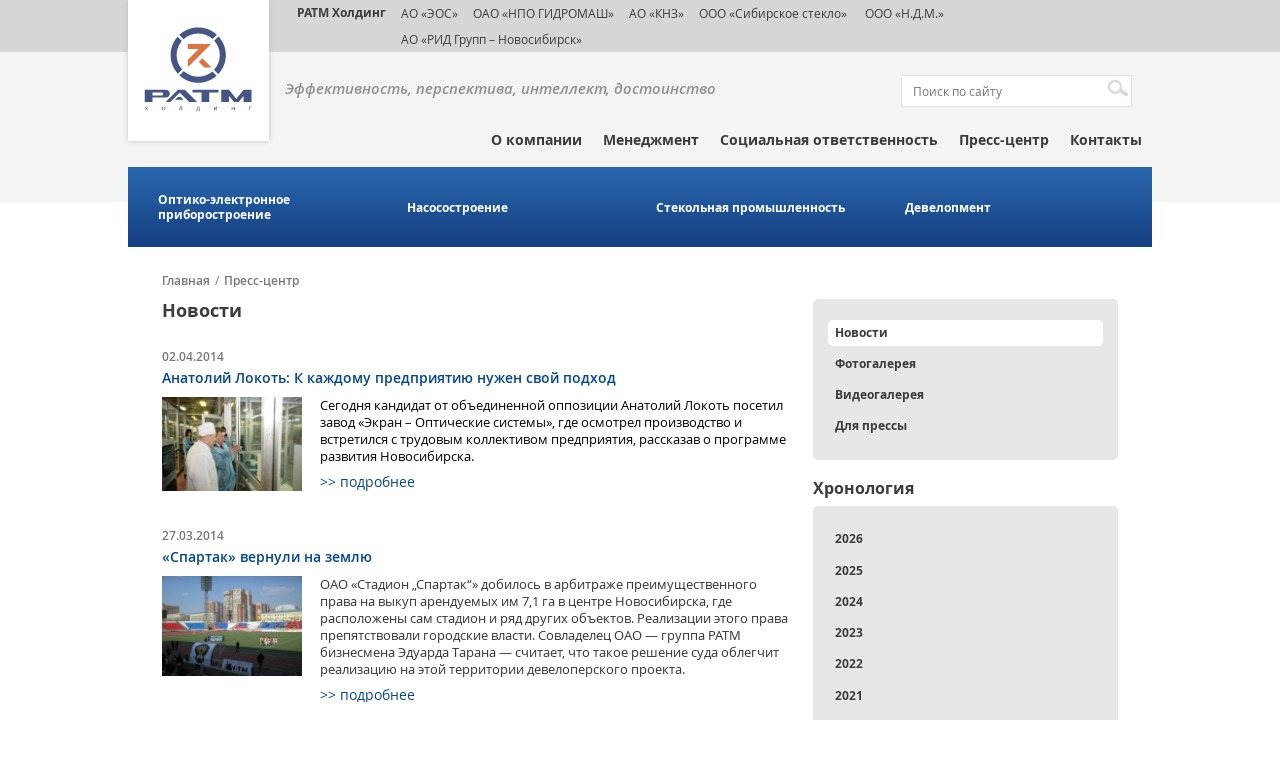

--- FILE ---
content_type: text/html; charset=UTF-8
request_url: https://ratm.ru/press-center/news/?PAGEN_1=195
body_size: 803397
content:
<!DOCTYPE html>
<html>
<head>
    <meta http-equiv="Content-type" content="text/html;charset=utf-8"/>
	<title>Новости</title>
	<link rel="shortcut icon" href="/bitrix/templates/ratm/images/favicon.ico" type="image/x-icon">
	<!-- CSS -->
		
	<!-- JS -->
		
	<meta name="viewport" content="width=device-width, user-scalable=no">

		
	<!--[if lt IE 9]>
		<script src="http://html5shim.googlecode.com/svn/trunk/html5.js"></script>
		<script src="http://css3-mediaqueries-js.googlecode.com/svn/trunk/css3-mediaqueries.js"></script>
	<![endif]-->
	<meta http-equiv="Content-Type" content="text/html; charset=UTF-8" />
<link href="/bitrix/cache/css/s1/ratm/page_f7e66ce6ffe41dcee6c81a795b5e7f02/page_f7e66ce6ffe41dcee6c81a795b5e7f02_v1.css?1730422049298" type="text/css"  rel="stylesheet" />
<link href="/bitrix/cache/css/s1/ratm/template_1e898076b63eb2c200cbc413ce8cda27/template_1e898076b63eb2c200cbc413ce8cda27_v1.css?173042204984833" type="text/css"  data-template-style="true" rel="stylesheet" />
<script type="text/javascript" src="/bitrix/templates/ratm/js/jquery-1.11.1.min.js?150399150795786"></script>
<script type="text/javascript" src="/bitrix/templates/ratm/js/jquery-ui.js?150399150784362"></script>
<script type="text/javascript" src="/bitrix/templates/ratm/js/jquery.bxslider.js?150399150750572"></script>
<script type="text/javascript" src="/bitrix/templates/ratm/js/jquery.fancybox.js?150399150748706"></script>
<script type="text/javascript" src="/bitrix/templates/ratm/js/jQuery.BlackAndWhite.js?150399150712823"></script>
<script type="text/javascript" src="/bitrix/templates/ratm/js/main.js?15044998925386"></script>
<script type="text/javascript" src="/bitrix/templates/ratm/js/plugins.js?15039915079032"></script>
<script type="text/javascript" src="/bitrix/templates/ratm/components/bitrix/menu/sphere_menu/script.js?1503991507469"></script>
<script type="text/javascript" src="/bitrix/templates/ratm/components/bitrix/news.list/sidebar_news_filter/script.js?1503991507945"></script>
<script type="text/javascript">var _ba = _ba || []; _ba.push(["aid", "be7be3730827e10e88acb33cb3d693a1"]); _ba.push(["host", "ratm.ru"]); (function() {var ba = document.createElement("script"); ba.type = "text/javascript"; ba.async = true;ba.src = (document.location.protocol == "https:" ? "https://" : "http://") + "bitrix.info/ba.js";var s = document.getElementsByTagName("script")[0];s.parentNode.insertBefore(ba, s);})();</script>


<script>
  (function(i,s,o,g,r,a,m){i['GoogleAnalyticsObject']=r;i[r]=i[r]||function(){
  (i[r].q=i[r].q||[]).push(arguments)},i[r].l=1*new Date();a=s.createElement(o),
  m=s.getElementsByTagName(o)[0];a.async=1;a.src=g;m.parentNode.insertBefore(a,m)
  })(window,document,'script','https://www.google-analytics.com/analytics.js','ga');

  ga('create', 'UA-49052306-1', 'auto');
  ga('send', 'pageview');

</script>
</head>
<body>
<!-- Yandex.Metrika counter -->
<script type="text/javascript" >
    (function (d, w, c) {
        (w[c] = w[c] || []).push(function() {
            try {
                w.yaCounter19741669 = new Ya.Metrika({
                    id:19741669,
                    clickmap:true,
                    trackLinks:true,
                    accurateTrackBounce:true,
                    webvisor:true
                });
            } catch(e) { }
        });

        var n = d.getElementsByTagName("script")[0],
            s = d.createElement("script"),
            f = function () { n.parentNode.insertBefore(s, n); };
        s.type = "text/javascript";
        s.async = true;
        s.src = "https://mc.yandex.ru/metrika/watch.js";

        if (w.opera == "[object Opera]") {
            d.addEventListener("DOMContentLoaded", f, false);
        } else { f(); }
    })(document, window, "yandex_metrika_callbacks");
</script>
<noscript><div><img src="https://mc.yandex.ru/watch/18489937" style="position:absolute; left:-9999px;" alt="" /></div></noscript>
<!-- /Yandex.Metrika counter -->
	    <header id="header">
		<div class="menu-partners">
			<div class="wrapper">
				<a href="/" class="logo"><img src="/images/logo.svg" style="width: 135px; height: 139px" alt="" title=""></a>
				<style>
  .dsoc {
    float: left;
    width: 25px;
    margin: 0 5px 0 0;
  }

</style>
<ul class="menu-partners-list">
	<li class="menu-partners-item"><a href="#" class="active a-holding" target="_blanck">РАТМ Холдинг</a></li>
	<li class="menu-partners-item"><a href="http://www.ekran-os.ru/" target="_blanck">АО «ЭОС»</a></li>
	<li class="menu-partners-item"><a href="http://www.gidromash.com.ru/" target="_blanck">ОАО «НПО ГИДРОМАШ»</a></li>
	<li class="menu-partners-item"><a href="http://www.knz.ru/" target="_blanck">АО «КНЗ»</a></li>
	<li class="menu-partners-item"><a href="https://sibstek.ru/" target="_blanck">ООО «Сибирское стекло»</a></li>
	<li class="menu-partners-item"><a href="/sphere/development/" target="_blanck">&nbsp;ООО «Н.Д.М.»</a></li>
	<li class="menu-partners-item"><a href="https://ecran.ru/"> АО «РИД Групп – Новосибирск»</a></li>
</ul>			</div>
		</div>
		<div class="head">
			<div class="wrapper">
				<div class="head-top">
						<p class="slogan">Эффективность,&nbsp;перспектива,&nbsp;интеллект,&nbsp;достоинство<br />&nbsp;</p>
						
<form action="/search/index.php" id="block-search">
	<p>
		<input type="text" name="q" value="" placeholder="Поиск по сайту" />		
			<input name="s" type="submit" value="Поиск" />
	</p>
</form>
										</div>	<!-- end head-top -->

				 <ul class="main-menu">


	
	
					<li class="main-menu-item expanded"><a style="cursor:default" href="#">О компании</a>
				<ul class="main-submenu">
		
	
	

	
	
		
							<li class="main-submenu-item"><a href="/about/mission/">Миссия и стратегия</a></li>
			
		
	
	

	
	
		
							<li class="main-submenu-item"><a href="/about/history/">История успеха</a></li>
			
		
	
	

	
	
		
							<li class="main-submenu-item"><a href="/about/personnel-policy/">Кадровая политика</a></li>
			
		
	
	

			</ul></li>	
	
		
							<li class="main-menu-item"><a href="/management/" class="root-item">Менеджмент</a></li>
			
		
	
	

	
	
		
							<li class="main-menu-item"><a href="/social-projects/" class="root-item">Социальная ответственность</a></li>
			
		
	
	

	
	
					<li class="main-menu-item expanded"><a style="cursor:default" href="#">Пресс-центр</a>
				<ul class="main-submenu">
		
	
	

	
	
		
							<li class="main-submenu-item" class="item-selected"><a href="/press-center/news/">Новости</a></li>
			
		
	
	

	
	
		
							<li class="main-submenu-item"><a href="/press-center/photogallery/">Фотогалерея</a></li>
			
		
	
	

	
	
		
							<li class="main-submenu-item"><a href="/press-center/videogallery/">Видеогалерея</a></li>
			
		
	
	

	
	
		
							<li class="main-submenu-item"><a href="/press-center/forpress/">Для прессы</a></li>
			
		
	
	

			</ul></li>	
	
		
							<li class="main-menu-item"><a href="/contacts/" class="root-item">Контакты</a></li>
			
		
	
	


</ul>
 
				
			</div> <!-- end head wrapper-->
		</div> <!-- end head-->
    </header>
    <div class="cl"></div>
	
			
<div id="menu-industry">
	<div class="wrapper">
			<ul class="menu-industry-list">
			
				
				
					
													<li class="menu-industry-item"><a href="/sphere/optiko-elektronnoe-priborostroenie/">Оптико-электронное приборостроение</a></li>
						
					
				
				
			
				
				
					
													<li class="menu-industry-item"><a href="/sphere/nasosostroenie/">Насосостроение</a></li>
						
					
				
				
			
				
				
					
													<li class="menu-industry-item"><a href="/sphere/stekolnaya-promyshlennost/">Стекольная промышленность</a></li>
						
					
				
				
			
				
				
					
													<li class="menu-industry-item"><a href="/sphere/development/">Девелопмент</a></li>
						
					
				
				
			
			
		</ul>
	</div>
</div>

		<div class="cl"></div>
					<div id="content" class="">
				<div class="wrapper">
					<ul class="breadcrumbs-list"><li class="breadcrumbs-item"><a href="/">Главная</a></li><li class="breadcrumbs-item"><span class="breadcrumbs-between">/</span><a href="/press-center/">Пресс-центр</a></li></ul> 
											<div class="main-area sr">
											<h2 class="title">Новости</h2>
					
	

	
	

  
<a href="/press-center/news/rss.php" class="rss-news"><span class="icons-rss"></span>RSS подписка</a>	
	<div class="news-items" id ="bx_3218110189_4911">
		<p class="news-date">02.04.2014</p>
		<div class="news-item-header clearfix">
						<p class="news-title"><a href="/press-center/news/anatolij-lokot-kazhdomu-predpriyatiyu-svoj-podhod/">Анатолий Локоть: К каждому предприятию нужен свой подход</a></p>
		</div>
		<div class="clearfix">
			<a class="img-box fourth" href="/press-center/news/anatolij-lokot-kazhdomu-predpriyatiyu-svoj-podhod/"><img src="/upload/iblock/d28/5937e0c1499f3.jpg" alt="" title=""></a>
			<div class="info">
				<p >Сегодня кандидат от объединенной оппозиции Анатолий Локоть посетил завод &laquo;Экран &ndash; Оптические системы&raquo;, где осмотрел производство и встретился с трудовым коллективом предприятия, рассказав о программе развития Новосибирска.</p>
			
						<a href="/press-center/news/anatolij-lokot-kazhdomu-predpriyatiyu-svoj-podhod/">>> подробнее</a>
			</div>
		</div>
	</div>
	<div class="news-items" id ="bx_3218110189_4908">
		<p class="news-date">27.03.2014</p>
		<div class="news-item-header clearfix">
						<p class="news-title"><a href="/press-center/news/spartak-vernuli-na-zemlju/">«Спартак» вернули на землю</a></p>
		</div>
		<div class="clearfix">
			<a class="img-box fourth" href="/press-center/news/spartak-vernuli-na-zemlju/"><img src="/upload/iblock/62e/5937e0bfdcfbc.jpg" alt="" title=""></a>
			<div class="info">
				<p style="color: #333;">
<span>ОАО «Стадион „Спартак“» добилось в арбитраже преимущественного права на выкуп арендуемых им 7,1 га в центре Новосибирска, где расположены сам стадион и ряд других объектов. Реализации этого права препятствовали городские власти. Совладелец ОАО — группа РАТМ бизнесмена Эдуарда Тарана — считает, что такое решение суда облегчит реализацию на этой территории девелоперского проекта.</span></p>

				<a href="/press-center/news/spartak-vernuli-na-zemlju/">>> подробнее</a>
			</div>
		</div>
	</div>
	<div class="news-items" id ="bx_3218110189_4907">
		<p class="news-date">23.03.2014</p>
		<div class="news-item-header clearfix">
						<p class="news-title"><a href="/press-center/news/eduard-taran-iskusstvo-tvorit-dobro/">Эдуард Таран: искусство творить добро</a></p>
		</div>
		<div class="clearfix">
			<a class="img-box fourth" href="/press-center/news/eduard-taran-iskusstvo-tvorit-dobro/"><img src="/upload/iblock/b3e/5937e0bf4bd90.jpg" alt="" title=""></a>
			<div class="info">
				<p>Насколько живы древние традиции в современной России, а благотворительность и меценатство популярны среди новой волны российских предпринимателей, обсуждалось на семинаре, прошедшем в Лондоне в начале марта при поддержке российского промышленного РАТМ Холдинга.
</p>		
	
				<a href="/press-center/news/eduard-taran-iskusstvo-tvorit-dobro/">>> подробнее</a>
			</div>
		</div>
	</div>
	<div class="news-items" id ="bx_3218110189_4905">
		<p class="news-date">07.03.2014</p>
		<div class="news-item-header clearfix">
						<p class="news-title"><a href="/press-center/news/ratm-partner-festivalya-maslenitsa/">РАТМ Холдинг стал партнером ежегодного Фестиваля русской культуры «Масленица» в Лондоне</a></p>
		</div>
		<div class="clearfix">
			<a class="img-box fourth" href="/press-center/news/ratm-partner-festivalya-maslenitsa/"><img src="/upload/iblock/c64/5937e0bdf12c2.jpg" alt="" title=""></a>
			<div class="info">
				<p>В&nbsp;столице Великобритании завершились мероприятия, посвященные Фестивалю русской культуры &laquo;Масленица-2014&raquo;. Недельный праздничный марафон, знаменующий по&nbsp;русской традиции завершение зимы, проходит в&nbsp;Лондоне шестой год подряд и&nbsp;на&nbsp;этот раз стал первым масштабным мероприятием в&nbsp;рамках &laquo;Года русской культуры в&nbsp;Великобритании&raquo;.</p>
				<a href="/press-center/news/ratm-partner-festivalya-maslenitsa/">>> подробнее</a>
			</div>
		</div>
	</div>
	<div class="news-items" id ="bx_3218110189_4955">
		<p class="news-date">06.03.2014</p>
		<div class="news-item-header clearfix">
						<p class="news-title"><a href="/press-center/news/rosnano-rassmatrivaet-vozmozhnost-stat-odnim-iz-soaktsionerov-zavoda-ekran/">«Роснано» рассматривает возможность стать одним из соакционеров завода «Экран»</a></p>
		</div>
		<div class="clearfix">
			<a class="img-box fourth" href="/press-center/news/rosnano-rassmatrivaet-vozmozhnost-stat-odnim-iz-soaktsionerov-zavoda-ekran/"><img src="/upload/iblock/ce4/5937e0d28a0de.jpg" alt="" title=""></a>
			<div class="info">
				<p>В ходе мероприятия, посвященного запуску инновационной модернизированной печи на заводе «Экран», Эдуард Таран сообщил, что «Роснано», возможно, станет соакционером компании.

</p>

				<a href="/press-center/news/rosnano-rassmatrivaet-vozmozhnost-stat-odnim-iz-soaktsionerov-zavoda-ekran/">>> подробнее</a>
			</div>
		</div>
	</div>
	<div class="news-items" id ="bx_3218110189_4906">
		<p class="news-date">04.03.2014</p>
		<div class="news-item-header clearfix">
						<p class="news-title"><a href="/press-center/news/ekran-zapustil-pech-4/">ОАО «Новосибирский завод «Экран» ввел в эксплуатацию модернизированную стекловаренную печь № 4</a></p>
		</div>
		<div class="clearfix">
			<a class="img-box fourth" href="/press-center/news/ekran-zapustil-pech-4/"><img src="/upload/iblock/ada/5937e0beec8f3.jpg" alt="" title=""></a>
			<div class="info">
				<p>Печь №4 ориентирована на производство стеклотары для заказчиков, представляющих региональный рынок минеральной воды, слабоалкогольной и ликероводочной продукции. Ассортиментный ряд составляет более 120 наименований стеклотары.</p>

				<a href="/press-center/news/ekran-zapustil-pech-4/">>> подробнее</a>
			</div>
		</div>
	</div>
	<div class="news-items" id ="bx_3218110189_4904">
		<p class="news-date">03.03.2014</p>
		<div class="news-item-header clearfix">
						<p class="news-title"><a href="/press-center/news/blin-otechestva/">Блин Отечества</a></p>
		</div>
		<div class="clearfix">
			<a class="img-box fourth" href="/press-center/news/blin-otechestva/"><img src="/upload/iblock/263/5937e0bd75479.jpg" alt="" title=""></a>
			<div class="info">
				<p style="color: #333;">

<span>На&nbsp;Трафальгарской площади в&nbsp;Лондоне вчера отметили русскую Масленицу. Это традиционное мероприятие проходило на&nbsp;фоне года российской культуры в&nbsp;Великобритании и&nbsp;Олимпийских игр в&nbsp;Сочи. </span></p>

				<a href="/press-center/news/blin-otechestva/">>> подробнее</a>
			</div>
		</div>
	</div>
	<div class="news-items" id ="bx_3218110189_4903">
		<p class="news-date">28.02.2014</p>
		<div class="news-item-header clearfix">
						<p class="news-title"><a href="/press-center/news/eduard-taran-na-maslenitse-v-londone/"> Эдуард Таран отправится от Новосибирска на фестиваль «Масленица-2014» в Лондоне</a></p>
		</div>
		<div class="clearfix">
			<a class="img-box fourth" href="/press-center/news/eduard-taran-na-maslenitse-v-londone/"><img src="/upload/iblock/b04/5937e0bd20223.jpg" alt="" title=""></a>
			<div class="info">
				<p>Президент РАТМ Холдинга Эдуард Таран и Деловой клуб «РДК» примут  участие в мероприятиях фестиваля «Масленица-2014» в Лондоне,  проходящего в рамках «Года русской культуры в Великобритании»  </p>



				<a href="/press-center/news/eduard-taran-na-maslenitse-v-londone/">>> подробнее</a>
			</div>
		</div>
	</div>
	<div class="news-items" id ="bx_3218110189_4901">
		<p class="news-date">28.02.2014</p>
		<div class="news-item-header clearfix">
						<p class="news-title"><a href="/press-center/news/rvk-podpisalo-soglashenie/">РВК подписало соглашение о сотрудничестве с Новосибирской областью</a></p>
		</div>
		<div class="clearfix">
			<a class="img-box fourth" href="/press-center/news/rvk-podpisalo-soglashenie/"><img src="/upload/iblock/c18/5937e0b7a3303.jpg" alt="" title=""></a>
			<div class="info">
				<p>В Академпарке состоялось подписание рамочного соглашения об открытии в Академпарке венчурного партнера Российской венчурной компании посредством управляющей компании «Ломоносов Капитал».</p>

				<a href="/press-center/news/rvk-podpisalo-soglashenie/">>> подробнее</a>
			</div>
		</div>
	</div>
	<br />
<div id="pagination">
			<a class="page-btn btn-nav btn-nav-back" href="/press-center/news/?full_src=Y&amp;site=s1&amp;PAGEN_1=194">Предыдущая</a><ul class="pagination-list">
	<li class="pagination-items"><a class="modern-page-first" href="/press-center/news/?full_src=Y&amp;site=s1">1</a></li>
	<li class="pagination-items"><a class="modern-page-dots" href="/press-center/news/?full_src=Y&amp;site=s1&amp;PAGEN_1=97">...</a></li>
		<li class="pagination-items"><a href="/press-center/news/?full_src=Y&amp;site=s1&amp;PAGEN_1=193">193</a></li>
		<li class="pagination-items"><a href="/press-center/news/?full_src=Y&amp;site=s1&amp;PAGEN_1=194">194</a></li>
				<li class="pagination-items"><a class="active">195</a></li>
				<li class="pagination-items"><a href="/press-center/news/?full_src=Y&amp;site=s1&amp;PAGEN_1=196">196</a></li>
		<li class="pagination-items"><a href="/press-center/news/?full_src=Y&amp;site=s1&amp;PAGEN_1=197">197</a></li>
	<li class="pagination-items"><a class="modern-page-dots" href="/press-center/news/?full_src=Y&amp;site=s1&amp;PAGEN_1=207">...</a></li>
	<li class="pagination-items"><a href="/press-center/news/?full_src=Y&amp;site=s1&amp;PAGEN_1=217">217</a></li>
					</ul>
					<a href="/press-center/news/?full_src=Y&amp;site=s1&amp;PAGEN_1=196" class="page-btn btn-nav btn-nav-next">Следующая</a>
</div>
		</div>	
		<div class="sidebar-right">
			<!--меню из подразделов-->
	<ul class="sidebar-block block-menu">
	
						<li class="block-menu-item"><a href="/press-center/news/" class="active">Новости</a></li>
		
						<li class="block-menu-item"><a href="/press-center/photogallery/">Фотогалерея</a></li>
		
						<li class="block-menu-item"><a href="/press-center/videogallery/">Видеогалерея</a></li>
		
						<li class="block-menu-item"><a href="/press-center/forpress/">Для прессы</a></li>
		
	
	</ul><!--фильтр по новостям-->
<div class="sidebar-block">
    <h3 class="block-name">Хронология</h3>
    <ul class="sidebar-block block-menu news-filter">
                    <li class="block-menu-item" data-id="Y_2026">
                <a href="#">
					2026                </a>
            </li>
                            <li class="block-menu-item child" data-parent="Y_2026" data-id="Y_2026_1">
                    <a href="#">
						Январь                    </a>
                </li>
                                    <li class="block-menu-item child2" data-parent="Y_2026_1">
                        <a href="/press-center/news/katok-spartak-ustanovil-ocherednoy-rekord-poseshchaemosti/"><span>Каток «Спартак» установил очередной рекорд посещаемости</span></a>
                    </li>
                                    <li class="block-menu-item child2" data-parent="Y_2026_1">
                        <a href="/press-center/news/chto-ot-2026-goda-zhdut-sibirskie-predprinimateli-uchenye-i-deyateli-kultury/"><span>Что от 2026 года ждут сибирские предприниматели, ученые и деятели культуры</span></a>
                    </li>
                                                <li class="block-menu-item" data-id="Y_2025">
                <a href="#">
					2025                </a>
            </li>
                            <li class="block-menu-item child" data-parent="Y_2025" data-id="Y_2025_1">
                    <a href="#">
						Январь                    </a>
                </li>
                                    <li class="block-menu-item child2" data-parent="Y_2025_1">
                        <a href="/press-center/news/pribory-eosa-predstavili-v-obnovlennom-muzee-kosmonavtiki-im-yu-v-kondratyuka/"><span>Приборы ЭОСа представили в обновленном Музее космонавтики им. Ю. В. Кондратюка</span></a>
                    </li>
                                    <li class="block-menu-item child2" data-parent="Y_2025_1">
                        <a href="/press-center/news/na-eose-podderzhivayut-proforientatsiyu-v-ekskursionnom-formate/"><span>На ЭОСе поддерживают профориентацию в экскурсионном формате</span></a>
                    </li>
                                    <li class="block-menu-item child2" data-parent="Y_2025_1">
                        <a href="/press-center/news/knz-vpervye-v-rossii-proizvel-nasosy-dlya-perekachki-vzryvchatykh-veshchestv/"><span>КНЗ впервые в России произвел насосы для перекачки взрывчатых веществ</span></a>
                    </li>
                                    <li class="block-menu-item child2" data-parent="Y_2025_1">
                        <a href="/press-center/news/anton-mor-kredit-doveriya-v-otnoshenii-sibstekla-sformirovan/"><span>Антон Мор: Кредит доверия в отношении «Сибстекла» сформирован</span></a>
                    </li>
                                    <li class="block-menu-item child2" data-parent="Y_2025_1">
                        <a href="/press-center/news/sibsteklo-pogasilo-srazu-dva-vypuska-tsfa/"><span>«Сибстекло» погасило сразу два выпуска ЦФА</span></a>
                    </li>
                                    <li class="block-menu-item child2" data-parent="Y_2025_1">
                        <a href="/press-center/news/rekord-po-kolichestvu-posetiteley-ustanovlen-na-katke-stadiona-spartak/"><span>Рекорд по количеству посетителей установлен на катке стадиона «Спартак»</span></a>
                    </li>
                                    <li class="block-menu-item child2" data-parent="Y_2025_1">
                        <a href="/press-center/news/v-2024-godu-na-sibstekle-prinyali-1-200-promyshlennykh-turistov/"><span>В 2024 году на «Сибстекле» приняли 1 200 промышленных туристов</span></a>
                    </li>
                                            <li class="block-menu-item child" data-parent="Y_2025" data-id="Y_2025_2">
                    <a href="#">
						Февраль                    </a>
                </li>
                                    <li class="block-menu-item child2" data-parent="Y_2025_2">
                        <a href="/press-center/news/anton-mor-stal-khedlaynerom-esg-printsipov-2024/"><span>Антон Мор стал «Хедлайнером ESG-принципов – 2024»</span></a>
                    </li>
                                    <li class="block-menu-item child2" data-parent="Y_2025_2">
                        <a href="/press-center/news/obem-utilizatsii-stekolnykh-otkhodov-na-sibstekle-vyros-v-1-5-raza/"><span>Объем утилизации стекольных отходов на «Сибстекле» вырос в 1,5 раза</span></a>
                    </li>
                                    <li class="block-menu-item child2" data-parent="Y_2025_2">
                        <a href="/press-center/news/na-sibstekle-sovershenstvuyut-sistemu-okhrany-truda/"><span>На «Сибстекле» совершенствуют систему охраны труда</span></a>
                    </li>
                                    <li class="block-menu-item child2" data-parent="Y_2025_2">
                        <a href="/press-center/news/findirektor-sibstekla-otnosheniya-emitenta-i-investorov-dolzhny-byt-vzaimovygodnymi/"><span>Финдиректор «Сибстекла»: Отношения эмитента и инвесторов должны быть взаимовыгодными</span></a>
                    </li>
                                    <li class="block-menu-item child2" data-parent="Y_2025_2">
                        <a href="/press-center/news/gendirektor-sibstekla-povyshenie-stavki-ekosbora-uskorit-perekhod-k-ekonomike-zamknutogo-tsikla/"><span>Гендиректор «Сибстекла»: Повышение ставки экосбора ускорит переход к экономике замкнутого цикла</span></a>
                    </li>
                                    <li class="block-menu-item child2" data-parent="Y_2025_2">
                        <a href="/press-center/news/proekt-sibstekla-voshel-v-sbornik-luchshikh-keysov-po-ustoychivomu-razvitiyu-delo-v-lyudyakh/"><span>Проект «Сибстекла» вошел в сборник лучших кейсов по устойчивому развитию «Дело в людях»</span></a>
                    </li>
                                    <li class="block-menu-item child2" data-parent="Y_2025_2">
                        <a href="/press-center/news/v-2025-godu-sibsteklo-uvelichit-vyruchku-na-22-/"><span>В 2025 году «Сибстекло» увеличит выручку на 22 %</span></a>
                    </li>
                                    <li class="block-menu-item child2" data-parent="Y_2025_2">
                        <a href="/press-center/news/sotrudnikov-sibstekla-i-eosa-poblagodarili-za-vklad-v-razvitie-novosibirskoy-oblasti/"><span>Сотрудников «Сибстекла» и ЭОСа поблагодарили за вклад в развитие Новосибирской области</span></a>
                    </li>
                                    <li class="block-menu-item child2" data-parent="Y_2025_2">
                        <a href="/press-center/news/anton-mor-nash-biznes-prozrachen-vo-vsem/"><span>Антон Мор: «Наш бизнес прозрачен во всем»</span></a>
                    </li>
                                    <li class="block-menu-item child2" data-parent="Y_2025_2">
                        <a href="/press-center/news/sibsteklo-razmeshchaet-chetvertyy-vypusk-obligatsiy/"><span>«Сибстекло» размещает четвертый выпуск облигаций</span></a>
                    </li>
                                            <li class="block-menu-item child" data-parent="Y_2025" data-id="Y_2025_3">
                    <a href="#">
						Март                    </a>
                </li>
                                    <li class="block-menu-item child2" data-parent="Y_2025_3">
                        <a href="/press-center/news/chempiony-po-tayskomu-boksu-obuchayut-sportsmenov-v-novosibirske/"><span>Чемпионы по тайскому боксу обучают спортсменов в Новосибирске (видео)</span></a>
                    </li>
                                    <li class="block-menu-item child2" data-parent="Y_2025_3">
                        <a href="/press-center/news/sibsteklo-i-alfa-bank-vypustili-zelenye-tsfa-na-platforme-a-token/"><span>«Сибстекло» и Альфа-Банк выпустили «зеленые» ЦФА на платформе «А-Токен»</span></a>
                    </li>
                                    <li class="block-menu-item child2" data-parent="Y_2025_3">
                        <a href="/press-center/news/sibsteklo-podderzhivaet-unikalnyy-format-razvitiya-muay-tay-v-novosibirske/"><span>«Сибстекло» поддерживает уникальный формат развития муай-тай в Новосибирске</span></a>
                    </li>
                                    <li class="block-menu-item child2" data-parent="Y_2025_3">
                        <a href="/press-center/news/proizvoditeli-napitkov-v-sibiri-pereorientiruyutsya-na-steklotaru/"><span>Производители напитков в Сибири переориентируются на стеклотару</span></a>
                    </li>
                                    <li class="block-menu-item child2" data-parent="Y_2025_3">
                        <a href="/press-center/news/ekskursiya-na-sibsteklo-voshla-v-putevoditel-po-promyshlennomu-turizmu-soyuznogo-gosudarstva-rossii-/"><span>Экскурсия на «Сибстекло» вошла в путеводитель по промышленному туризму Союзного государства России и Беларуси</span></a>
                    </li>
                                    <li class="block-menu-item child2" data-parent="Y_2025_3">
                        <a href="/press-center/news/ekologiya-delo-obshchee-redaktsiya-sibfm-prisoedinilas-k-razdelnomu-sboru-steklotary-radi-sokhraneni/"><span>Экология – дело общее: редакция Сибфм присоединилась к раздельному сбору стеклотары ради сохранения природы</span></a>
                    </li>
                                    <li class="block-menu-item child2" data-parent="Y_2025_3">
                        <a href="/press-center/news/anton-mor-faktory-ekologichnosti-drayvery-rynka-steklotary/"><span>Антон Мор: Факторы экологичности – драйверы рынка стеклотары</span></a>
                    </li>
                                    <li class="block-menu-item child2" data-parent="Y_2025_3">
                        <a href="/press-center/news/butylki-razduvaet-ot-napitkov/"><span>Бутылки раздувает от напитков</span></a>
                    </li>
                                    <li class="block-menu-item child2" data-parent="Y_2025_3">
                        <a href="/press-center/news/predstaviteli-industrialnogo-parka-rid-kataysk-prinyali-uchastie-v-glavnom-ezhegodnom-meropriyatii-a/"><span>Представители индустриального парка «РИД Катайск»  приняли участие в главном ежегодном мероприятии АКИТ РФ</span></a>
                    </li>
                                    <li class="block-menu-item child2" data-parent="Y_2025_3">
                        <a href="/press-center/news/v-kurganskoy-oblasti-zapustili-proizvodstvo-ekologichnykh-poddonov/"><span>В Курганской области запустили производство экологичных поддонов</span></a>
                    </li>
                                    <li class="block-menu-item child2" data-parent="Y_2025_3">
                        <a href="/press-center/news/pobednyy-tyl-za-gody-voyny-na-katayskom-nasosnom-zavode-vypustili-600-tysyach-min/"><span>«Победный тыл»: за годы войны на Катайском насосном заводе выпустили 600 тысяч мин</span></a>
                    </li>
                                    <li class="block-menu-item child2" data-parent="Y_2025_3">
                        <a href="/press-center/news/sezon-na-katke-spartaka-stal-rekordnym-po-poseshchaemosti/"><span>Сезон на катке «Спартака» стал рекордным по посещаемости</span></a>
                    </li>
                                    <li class="block-menu-item child2" data-parent="Y_2025_3">
                        <a href="/press-center/news/sibsteklo-podderzhalo-proizvodstvo-filma-iz-sibiri-k-pobede/"><span>«Сибстекло» поддержало производство фильма «Из Сибири к Победе-80»</span></a>
                    </li>
                                    <li class="block-menu-item child2" data-parent="Y_2025_3">
                        <a href="/press-center/news/aleksey-konteev-avtor-idei-pervoy-v-novosibirske-linii-pererabotki-stekloboya/"><span>Алексей Контеев - автор идеи первой в Новосибирске линии переработки стеклобоя</span></a>
                    </li>
                                    <li class="block-menu-item child2" data-parent="Y_2025_3">
                        <a href="/press-center/news/sibsteklu-vnov-prisvoen-status-partner-natsionalnykh-proektov-rossii-/"><span>«Сибстеклу» вновь присвоен статус «Партнер национальных проектов России»  </span></a>
                    </li>
                                    <li class="block-menu-item child2" data-parent="Y_2025_3">
                        <a href="/press-center/news/ekskursiya-na-sibsteklo-voshla-v-programmu-mashekspo-sibir/"><span>Экскурсия на «Сибстекло» вошла в программу «МашЭкспо Сибирь»</span></a>
                    </li>
                                    <li class="block-menu-item child2" data-parent="Y_2025_3">
                        <a href="/press-center/news/detali-knz-iz-superdupleksnykh-staley-uspeshno-proshli-ispytaniya/"><span>Детали КНЗ из супердуплексных  сталей успешно прошли испытания</span></a>
                    </li>
                                    <li class="block-menu-item child2" data-parent="Y_2025_3">
                        <a href="/press-center/news/na-sibstekle-ukreplyayut-kadrovyy-potentsial/"><span>На «Сибстекле» укрепляют кадровый потенциал</span></a>
                    </li>
                                            <li class="block-menu-item child" data-parent="Y_2025" data-id="Y_2025_4">
                    <a href="#">
						Апрель                    </a>
                </li>
                                    <li class="block-menu-item child2" data-parent="Y_2025_4">
                        <a href="/press-center/news/pereorientirovali-na-vnutrenniy-rynok-i-chuvstvuem-sebya-khorosho-kak-razvivaetsya-radioelektronika-/"><span>Переориентировали на внутренний рынок и чувствуем себя хорошо: как развивается радиоэлектроника в Сибири после введения санкций </span></a>
                    </li>
                                    <li class="block-menu-item child2" data-parent="Y_2025_4">
                        <a href="/press-center/news/veterany-zavoda-ekran-pochtili-pamyat-georgiya-kolondy/"><span>В Новосибирске почтили память Георгия Колонды (видео)</span></a>
                    </li>
                                    <li class="block-menu-item child2" data-parent="Y_2025_4">
                        <a href="/press-center/news/u-pamyatnogo-kamnya-georgiyu-kolonde-budet-tsvesti-siren/"><span>У памятного камня Георгию Колонде будет цвести сирень</span></a>
                    </li>
                                    <li class="block-menu-item child2" data-parent="Y_2025_4">
                        <a href="/press-center/news/katayskiy-nasosnyy-zavod-uvelichil-vyruchku-na-20-/"><span>Катайский насосный завод увеличил выручку на 20 %</span></a>
                    </li>
                                    <li class="block-menu-item child2" data-parent="Y_2025_4">
                        <a href="/press-center/news/sibsteklo-vystupilo-generalnym-partnerom-telemarafona-dorogi-pobedy/"><span>«Сибстекло» выступило генеральным партнером телемарафона «Дороги Победы»</span></a>
                    </li>
                                    <li class="block-menu-item child2" data-parent="Y_2025_4">
                        <a href="/press-center/news/sotrudniki-knz-proshli-obuchenie-na-fabrike-protsessov/"><span>Сотрудники КНЗ прошли обучение на «Фабрике процессов»</span></a>
                    </li>
                                    <li class="block-menu-item child2" data-parent="Y_2025_4">
                        <a href="/press-center/news/sibsteklo-zapustilo-testovoe-proizvodstvo-ekologichnoy-butylki-s-rekordno-nizkim-vesom/"><span>«Сибстекло» запустило тестовое производство экологичной бутылки с рекордно низким весом</span></a>
                    </li>
                                    <li class="block-menu-item child2" data-parent="Y_2025_4">
                        <a href="/press-center/news/vselenskie-zadachi-kak-zavod-eos-delaet-pribory-dlya-izucheniya-kosmosa/"><span>Вселенские задачи: как завод ЭОС делает приборы для изучения космоса</span></a>
                    </li>
                                    <li class="block-menu-item child2" data-parent="Y_2025_4">
                        <a href="/press-center/news/vypusk-produktsii-na-sibstekle-vyros-na-4-/"><span>Выпуск продукции на «Сибстекле» вырос на 4 %</span></a>
                    </li>
                                    <li class="block-menu-item child2" data-parent="Y_2025_4">
                        <a href="/press-center/news/sibsteklo-zavershilo-razmeshchenie-chetvertogo-vypuska-obligatsiy/"><span>«Сибстекло» завершило размещение четвертого выпуска облигаций</span></a>
                    </li>
                                    <li class="block-menu-item child2" data-parent="Y_2025_4">
                        <a href="/press-center/news/pervuyu-partiyu-ekopoddonov-dlya-mashinostroitelnoy-otrasli-ispytayut-na-katayskom-nasosnom-zavode/"><span>Первую партию экоподдонов для машиностроительной отрасли испытают на Катайском насосном заводе</span></a>
                    </li>
                                            <li class="block-menu-item child" data-parent="Y_2025" data-id="Y_2025_5">
                    <a href="#">
						Май                    </a>
                </li>
                                    <li class="block-menu-item child2" data-parent="Y_2025_5">
                        <a href="/press-center/news/gendirektor-sibstekla-vozglavil-mezhotraslevoy-komitet-v-strukture-assotsiatsii-resurs/"><span>Гендиректор «Сибстекла» возглавил Межотраслевой комитет в структуре Ассоциации «Ресурс»</span></a>
                    </li>
                                    <li class="block-menu-item child2" data-parent="Y_2025_5">
                        <a href="/press-center/news/sibsteklo-vnov-stanet-chastyu-ekomira/"><span>«Сибстекло» вновь станет частью «Экомира»</span></a>
                    </li>
                                    <li class="block-menu-item child2" data-parent="Y_2025_5">
                        <a href="/press-center/news/findirektor-sibstekla-obligatsii-i-tsfa-vzaimodopolnyayushchie-finansovye-instrumenty/"><span>Финдиректор «Сибстекла»: Облигации и ЦФА – взаимодополняющие финансовые инструменты</span></a>
                    </li>
                                    <li class="block-menu-item child2" data-parent="Y_2025_5">
                        <a href="/press-center/news/anton-mor-predstavil-vozmozhnosti-sibstekla-na-kazanforum/"><span>Антон Мор представил возможности «Сибстекла» на KazanForum</span></a>
                    </li>
                                    <li class="block-menu-item child2" data-parent="Y_2025_5">
                        <a href="/press-center/news/80-kustov-sireni-vysadili-v-novosibirskom-dendroparke-ko-dnyu-pobedy-video/"><span>80 кустов сирени высадили в новосибирском Дендропарке ко Дню Победы (видео)</span></a>
                    </li>
                                    <li class="block-menu-item child2" data-parent="Y_2025_5">
                        <a href="/press-center/news/v-novosibirske-vysadili-sirenevyy-sad-pobedy/"><span>В Новосибирске высадили «Сиреневый сад Победы»</span></a>
                    </li>
                                    <li class="block-menu-item child2" data-parent="Y_2025_5">
                        <a href="/press-center/news/pervyy-vitse-prezident-ratm-kholdinga-pozdravil-kolleg-i-partnerov-s-dnyem-pobedy/"><span>Первый вице-президент РАТМ Холдинга поздравил коллег и партнеров с Днём Победы</span></a>
                    </li>
                                    <li class="block-menu-item child2" data-parent="Y_2025_5">
                        <a href="/press-center/news/-sibsteklo-pervym-iz-predpriyatiy-novosibirskoy-oblasti-podtverdilo-status-utilizatora/"><span> «Сибстекло» первым из предприятий Новосибирской области подтвердило статус утилизатора</span></a>
                    </li>
                                    <li class="block-menu-item child2" data-parent="Y_2025_5">
                        <a href="/press-center/news/oni-priblizhali-pobedu/"><span>Они приближали Победу</span></a>
                    </li>
                                    <li class="block-menu-item child2" data-parent="Y_2025_5">
                        <a href="/press-center/news/vozmozhnosti-sibstekla-pokazali-uchastnikam-programmy-razvitiya-kadrovogo-rezerva-v-oblasti-nauki-te/"><span>Возможности «Сибстекла» показали участникам Программы развития кадрового резерва в области науки, технологий и высшего образования</span></a>
                    </li>
                                    <li class="block-menu-item child2" data-parent="Y_2025_5">
                        <a href="/press-center/news/ekran-opticheskie-sistemy-prinyal-uchastie-v-prazdnovanii-dnya-radio/"><span>«Экран-оптические системы» принял участие в праздновании Дня радио</span></a>
                    </li>
                                            <li class="block-menu-item child" data-parent="Y_2025" data-id="Y_2025_6">
                    <a href="#">
						Июнь                    </a>
                </li>
                                    <li class="block-menu-item child2" data-parent="Y_2025_6">
                        <a href="/press-center/news/v-den-goroda-sibsteklo-predstavilo-sverkhlegkuyu-taru-na-vystavke-dostizheniy-novosibirskogo-khozyay/"><span>В День города «Сибстекло» представило сверхлегкую тару на Выставке Достижений Новосибирского Хозяйства </span></a>
                    </li>
                                    <li class="block-menu-item child2" data-parent="Y_2025_6">
                        <a href="/press-center/news/volontyery-sobrali-160-meshkov-musora-v-karakanskom-boru-video/"><span>Волонтёры собрали 160 мешков мусора в Караканском бору (видео)</span></a>
                    </li>
                                    <li class="block-menu-item child2" data-parent="Y_2025_6">
                        <a href="/press-center/news/steklotarnye-zavody-sposobny-utilizirovat-ves-obem-vypushchennogo-stekla/"><span>«Стеклотарные заводы способны утилизировать весь объем выпущенного стекла»</span></a>
                    </li>
                                    <li class="block-menu-item child2" data-parent="Y_2025_6">
                        <a href="/press-center/news/tendentsii-razvitiya-stekolnoy-promyshlennosti-i-tochki-rosta-kompanii-sibirskoe-steklo/"><span>Тенденции развития стекольной промышленности и точки роста компании «Сибирское стекло» (видео)</span></a>
                    </li>
                                    <li class="block-menu-item child2" data-parent="Y_2025_6">
                        <a href="/press-center/news/novosibirskaya-stekolnaya-kompaniya-prinyala-uchastie-v-pmef-2025-video/"><span>Новосибирская стекольная компания приняла участие в ПМЭФ-2025 (видео)</span></a>
                    </li>
                                    <li class="block-menu-item child2" data-parent="Y_2025_6">
                        <a href="/press-center/news/pmef-sibsteklo-i-ab-inbev-efes-planiruyut-ozelenyat-tsepochku-postavok/"><span>ПМЭФ: «Сибстекло» и «АБ ИнБев Эфес» планируют «озеленять» цепочку поставок</span></a>
                    </li>
                                    <li class="block-menu-item child2" data-parent="Y_2025_6">
                        <a href="/press-center/news/sortiruyut-drobyat-i-plavyat-chto-proiskhodit-so-stekloboem-v-novosibirske-video/"><span>Сортируют, дробят и плавят: что происходит со стеклобоем в Новосибирске (видео)</span></a>
                    </li>
                                    <li class="block-menu-item child2" data-parent="Y_2025_6">
                        <a href="/press-center/news/pmef-sibsteklo-i-ppk-reo-podtverdili-gotovnost-k-vzaimodeystviyu-v-sfere-obrashcheniya-s-tko/"><span>ПМЭФ: «Сибстекло» и ППК РЭО подтвердили готовность к взаимодействию в сфере обращения с ТКО</span></a>
                    </li>
                                    <li class="block-menu-item child2" data-parent="Y_2025_6">
                        <a href="/press-center/news/pmef-sibsteklo-i-alfa-bank-podpisali-soglashenie-dlya-realizatsii-innovatsionnogo-proekta-po-razviti/"><span>ПМЭФ: «Сибстекло» и Альфа-Банк подписали соглашение для реализации инновационного проекта по развитию линейки сверхлегких бутылок</span></a>
                    </li>
                                    <li class="block-menu-item child2" data-parent="Y_2025_6">
                        <a href="/press-center/news/pmef-sibsteklo-i-minekonomrazvitiya-novosibirskoy-oblasti-zaklyuchili-soglashenie-o-sotrudnichestve/"><span>ПМЭФ: «Сибстекло» и Минэкономразвития Новосибирской области заключили соглашение о сотрудничестве</span></a>
                    </li>
                                    <li class="block-menu-item child2" data-parent="Y_2025_6">
                        <a href="/press-center/news/industrialnyy-park-rid-kataysk-sdan-i-otkryt-dlya-novykh-rezidentov/"><span>Индустриальный парк «РИД Катайск» сдан и открыт для новых резидентов</span></a>
                    </li>
                                    <li class="block-menu-item child2" data-parent="Y_2025_6">
                        <a href="/press-center/news/na-stadione-spartak-proshel-ii-kubok-gubernatora-po-mini-futbolu/"><span>На стадионе «Спартак» прошел II Кубок губернатора по мини-футболу</span></a>
                    </li>
                                    <li class="block-menu-item child2" data-parent="Y_2025_6">
                        <a href="/press-center/news/sibsteklo-i-zelenyy-standart-vnov-stali-uchastnikami-ekomira/"><span>«Сибстекло» и «Зеленый стандарт» вновь стали участниками «Экомира»</span></a>
                    </li>
                                    <li class="block-menu-item child2" data-parent="Y_2025_6">
                        <a href="/press-center/news/sibsteklo-predstavilo-promyshlennyy-i-ekologicheskiy-turizm-na-vystavke-v-moskovskom-metro/"><span>«Сибстекло» представило промышленный и экологический туризм на выставке в московском метро</span></a>
                    </li>
                                    <li class="block-menu-item child2" data-parent="Y_2025_6">
                        <a href="/press-center/news/uspeshnye-zhenshchiny-sibiri-mariya-aulova/"><span>Успешные женщины Сибири: Мария Аулова</span></a>
                    </li>
                                    <li class="block-menu-item child2" data-parent="Y_2025_6">
                        <a href="/press-center/news/sibiryachka-stala-luchshim-molodym-rabochim-zavoda-ona-delaet-detali-dlya-kosmosa-bez-diploma-vuza/"><span>Сибирячка стала лучшим молодым рабочим завода. Она делает детали для космоса без диплома вуза</span></a>
                    </li>
                                            <li class="block-menu-item child" data-parent="Y_2025" data-id="Y_2025_7">
                    <a href="#">
						Июль                    </a>
                </li>
                                    <li class="block-menu-item child2" data-parent="Y_2025_7">
                        <a href="/press-center/news/sibsteklo-stalo-uchastnikom-prezidentskoy-programmy-podgotovki-upravlencheskikh-kadrov/"><span>«Сибстекло» стало участником Президентской программы подготовки управленческих кадров</span></a>
                    </li>
                                    <li class="block-menu-item child2" data-parent="Y_2025_7">
                        <a href="/press-center/news/kak-pererabatyvayut-steklyannye-butylki-video/"><span>Как перерабатывают стеклянные бутылки (видео)</span></a>
                    </li>
                                    <li class="block-menu-item child2" data-parent="Y_2025_7">
                        <a href="/press-center/news/sibsteklo-uvelichilo-vypusk-produktsii-na-13-/"><span>«Сибстекло» увеличило выпуск продукции на 13 %</span></a>
                    </li>
                                    <li class="block-menu-item child2" data-parent="Y_2025_7">
                        <a href="/press-center/news/pyatdesyat-let-trudovogo-stazha-na-katayskom-nasosnom-zavode/"><span>Пятьдесят лет трудового стажа на Катайском насосном заводе</span></a>
                    </li>
                                    <li class="block-menu-item child2" data-parent="Y_2025_7">
                        <a href="/press-center/news/delegatsiya-ratm-kholdinga-prinyala-uchastie-v-glavnoy-promyshlennoy-vystavke-strany-innoprom-2025/"><span>Делегация РАТМ Холдинга приняла участие в главной промышленной выставке страны – «Иннопром-2025»</span></a>
                    </li>
                                    <li class="block-menu-item child2" data-parent="Y_2025_7">
                        <a href="/press-center/news/opyt-sozdaniya-industrialnogo-parka-rid-kataysk-prezentovali-uchastnikam-programmy-minpromtorga-rf/"><span>Опыт создания индустриального парка «РИД Катайск» презентовали участникам программы Минпромторга РФ</span></a>
                    </li>
                                    <li class="block-menu-item child2" data-parent="Y_2025_7">
                        <a href="/press-center/news/korporativnye-ekovolontery-proveli-masshtabnuyu-uborku-v-karakanskom-boru/"><span>Корпоративные эковолонтеры провели масштабную уборку в Караканском бору</span></a>
                    </li>
                                    <li class="block-menu-item child2" data-parent="Y_2025_7">
                        <a href="/press-center/news/sotrudnikov-predpriyatiy-ratm-kholdinga-zanesli-na-dosku-pocheta-zaeltsovskogo-rayona/"><span>Сотрудников предприятий РАТМ Холдинга занесли на Доску почета Заельцовского района</span></a>
                    </li>
                                    <li class="block-menu-item child2" data-parent="Y_2025_7">
                        <a href="/press-center/news/sibsteklo-prinyalo-uchastie-vo-vserossiyskoy-yarmarke-trudoustroystva/"><span>«Сибстекло» приняло участие во Всероссийской ярмарке трудоустройства</span></a>
                    </li>
                                            <li class="block-menu-item child" data-parent="Y_2025" data-id="Y_2025_8">
                    <a href="#">
						Август                    </a>
                </li>
                                    <li class="block-menu-item child2" data-parent="Y_2025_8">
                        <a href="/press-center/news/tekhnoprom-2025-sibsteklo-predstavilo-prototip-tsifrovogo-pomoshchnika-/"><span>«Технопром–2025»: «Сибстекло» представило прототип «цифрового помощника»  </span></a>
                    </li>
                                    <li class="block-menu-item child2" data-parent="Y_2025_8">
                        <a href="/press-center/news/tsifrovizatsiya-novyy-uroven-effektivnosti-video/"><span>Цифровизация – новый уровень эффективности (видео)</span></a>
                    </li>
                                    <li class="block-menu-item child2" data-parent="Y_2025_8">
                        <a href="/press-center/news/tekhnoprom-2025-ekskursiya-na-sibsteklo-voshla-v-kulturnuyu-programmu-foruma/"><span>«Технопром–2025»: экскурсия на «Сибстекло» вошла в культурную программу форума</span></a>
                    </li>
                                    <li class="block-menu-item child2" data-parent="Y_2025_8">
                        <a href="/press-center/news/tekhnoprom-2025-na-forume-rasskazali-o-vklade-sibstekla-v-dekarbonizatsiyu-promyshlennosti/"><span>«Технопром-2025»: на форуме рассказали о вкладе «Сибстекла» в декарбонизацию промышленности</span></a>
                    </li>
                                    <li class="block-menu-item child2" data-parent="Y_2025_8">
                        <a href="/press-center/news/sibsteklo-razmestilo-novyy-obligatsionnyy-vypusk-za-odnu-torgovuyu-sessiyu/"><span>«Сибстекло» разместило новый облигационный выпуск за одну торговую сессию</span></a>
                    </li>
                                    <li class="block-menu-item child2" data-parent="Y_2025_8">
                        <a href="/press-center/news/knz-podderzhal-prazdnovanie-370-letiya-katayska/"><span>КНЗ поддержал празднование 370-летия Катайска</span></a>
                    </li>
                                    <li class="block-menu-item child2" data-parent="Y_2025_8">
                        <a href="/press-center/news/sibsteklo-vystupit-partnerom-proekta-promtalant/"><span>«Сибстекло» выступит партнером проекта «ПромТалант»</span></a>
                    </li>
                                    <li class="block-menu-item child2" data-parent="Y_2025_8">
                        <a href="/press-center/news/katayskiy-nasosnyy-zavod-rasshiryaet-park-oborudovaniya/"><span>Катайский насосный завод расширяет парк оборудования</span></a>
                    </li>
                                    <li class="block-menu-item child2" data-parent="Y_2025_8">
                        <a href="/press-center/news/vozmozhnosti-sibstekla-pokazali-uchenym-instituta-ekonomiki-i-organizatsii-promyshlennogo-proizvodst/"><span>Возможности «Сибстекла» показали ученым Института экономики и организации промышленного производства СО РАН</span></a>
                    </li>
                                    <li class="block-menu-item child2" data-parent="Y_2025_8">
                        <a href="/press-center/news/sibsteklu-vnov-prisvoen-naivysshiy-reyting-privlekatelnosti-rabotodatelya/"><span>«Сибстеклу» вновь присвоен наивысший рейтинг привлекательности работодателя</span></a>
                    </li>
                                    <li class="block-menu-item child2" data-parent="Y_2025_8">
                        <a href="/press-center/news/sibsteklo-podderzhalo-aviatsionnyy-festival-viva-avia-/"><span>«Сибстекло» поддержало авиационный фестиваль «ВИВА АВИА!»</span></a>
                    </li>
                                            <li class="block-menu-item child" data-parent="Y_2025" data-id="Y_2025_9">
                    <a href="#">
						Сентябрь                    </a>
                </li>
                                    <li class="block-menu-item child2" data-parent="Y_2025_9">
                        <a href="/press-center/news/sibsteklo-stremitsya-sbalansirovat-strukturu-zaemnogo-kapitala/"><span>«Сибстекло» стремится сбалансировать структуру заемного капитала</span></a>
                    </li>
                                    <li class="block-menu-item child2" data-parent="Y_2025_9">
                        <a href="/press-center/news/direktor-po-proizvodstvu-steklotary-sibstekla-nominirovan-na-zvanie-innovator-goda/"><span>Директор по производству стеклотары «Сибстекла» номинирован на звание «Инноватор года»</span></a>
                    </li>
                                    <li class="block-menu-item child2" data-parent="Y_2025_9">
                        <a href="/press-center/news/sotrudnikov-eosa-otmetili-za-vklad-v-razvitie-rossiyskogo-mashinostroeniya-/"><span>Сотрудников ЭОСа отметили за вклад в развитие российского машиностроения  </span></a>
                    </li>
                                    <li class="block-menu-item child2" data-parent="Y_2025_9">
                        <a href="/press-center/news/gendirektor-spartaka-o-predstoyashchem-100-letnem-yubilee-stadiona-video/"><span>Гендиректор «Спартака» – о предстоящем 100-летнем юбилее стадиона (видео)</span></a>
                    </li>
                                    <li class="block-menu-item child2" data-parent="Y_2025_9">
                        <a href="/press-center/news/top-menedzhery-sibstekla-voshli-v-top-1000-rossiyskikh-menedzherov/"><span>Топ-менеджеры «Сибстекла» вошли в «ТОП-1000 российских менеджеров»</span></a>
                    </li>
                                    <li class="block-menu-item child2" data-parent="Y_2025_9">
                        <a href="/press-center/news/shtampovshchitsa-iz-novosibirska-pomogaet-pokoryat-kosmos/"><span>Штамповщица из Новосибирска помогает покорять космос</span></a>
                    </li>
                                    <li class="block-menu-item child2" data-parent="Y_2025_9">
                        <a href="/press-center/news/na-stadione-spartak-proshel-masshtabnyy-avtomotofestival/"><span>На стадионе «Спартак» прошел масштабный автомотофестиваль</span></a>
                    </li>
                                    <li class="block-menu-item child2" data-parent="Y_2025_9">
                        <a href="/press-center/news/sibsteklo-moderniziruet-proizvodstvo-bestsvetnoy-steklotary/"><span>«Сибстекло» модернизирует производство бесцветной стеклотары</span></a>
                    </li>
                                    <li class="block-menu-item child2" data-parent="Y_2025_9">
                        <a href="/press-center/news/sibsteklo-pozdravilo-vospitannikov-sibirskogo-luchika-s-nachalom-uchebnogo-goda/"><span>«Сибстекло» поздравило воспитанников «Сибирского лучика» с началом учебного года</span></a>
                    </li>
                                    <li class="block-menu-item child2" data-parent="Y_2025_9">
                        <a href="/press-center/news/sibsteklo-pogasilo-debyutnyy-vypusk-obligatsiy/"><span>«Сибстекло» погасило дебютный выпуск облигаций</span></a>
                    </li>
                                    <li class="block-menu-item child2" data-parent="Y_2025_9">
                        <a href="/press-center/news/sibsteklo-prisoedinilos-k-aktsii-ekodvor/"><span>«Сибстекло» присоединилось к акции «ЭКОДВОР»</span></a>
                    </li>
                                    <li class="block-menu-item child2" data-parent="Y_2025_9">
                        <a href="/press-center/news/gendirektor-zavoda-sibsteklo-v-2032-godu-my-uvidim-obnovlennoe-predpriyatie-s-ii/"><span>Гендиректор завода &quot;Сибстекло&quot;: в 2032 году мы увидим обновленное предприятие с ИИ</span></a>
                    </li>
                                    <li class="block-menu-item child2" data-parent="Y_2025_9">
                        <a href="/press-center/news/kak-rabotayut-na-sibstekle-pokazali-v-ramkakh-proekta-promtalant-video/"><span>Как работают на «Сибстекле» показали в рамках проекта «ПромТалант» (видео)</span></a>
                    </li>
                                    <li class="block-menu-item child2" data-parent="Y_2025_9">
                        <a href="/press-center/news/gendirektor-sibstekla-stal-nominantom-na-zvanie-promyshlennik-goda/"><span>Гендиректор «Сибстекла» стал номинантом на звание «Промышленник года»</span></a>
                    </li>
                                    <li class="block-menu-item child2" data-parent="Y_2025_9">
                        <a href="/press-center/news/veterana-eosa-poblagodarili-za-vklad-v-razvitie-novosibirska/"><span>Ветерана ЭОСа поблагодарили за вклад в развитие Новосибирска</span></a>
                    </li>
                                    <li class="block-menu-item child2" data-parent="Y_2025_9">
                        <a href="/press-center/news/spetsialist-knz-stal-luchshim-v-konkurse-inzhener-goda-kurganskoy-oblasti/"><span> Специалист КНЗ стал лучшим в конкурсе «Инженер года Курганской области»</span></a>
                    </li>
                                            <li class="block-menu-item child" data-parent="Y_2025" data-id="Y_2025_10">
                    <a href="#">
						Октябрь                    </a>
                </li>
                                    <li class="block-menu-item child2" data-parent="Y_2025_10">
                        <a href="/press-center/news/sibsteklo-nagradilo-pobediteley-konkursa-vtoraya-zhizn-upakovki/"><span>«Сибстекло» наградило победителей конкурса «Вторая жизнь упаковки»</span></a>
                    </li>
                                    <li class="block-menu-item child2" data-parent="Y_2025_10">
                        <a href="/press-center/news/delo-semeynoe-video/"><span>Дело семейное (видео)</span></a>
                    </li>
                                    <li class="block-menu-item child2" data-parent="Y_2025_10">
                        <a href="/press-center/news/ekskursiya-na-sibsteklo-stala-chastyu-programmy-sibirskogo-proizvodstvennogo-foruma/"><span>Экскурсия на «Сибстекло» стала частью программы Сибирского производственного форума</span></a>
                    </li>
                                    <li class="block-menu-item child2" data-parent="Y_2025_10">
                        <a href="/press-center/news/knz-aktivno-podderzhivaet-proforientatsionnye-meropriyatiya-dlya-shkolnikov/"><span>КНЗ активно поддерживает профориентационные мероприятия для школьников</span></a>
                    </li>
                                    <li class="block-menu-item child2" data-parent="Y_2025_10">
                        <a href="/press-center/news/sibsteklo-stalo-finalistom-premii-generations-innovation-award/"><span>«Сибстекло» стало финалистом премии GenerationS Innovation Award</span></a>
                    </li>
                                    <li class="block-menu-item child2" data-parent="Y_2025_10">
                        <a href="/press-center/news/potentsial-sibstekla-predstavili-mezhregionalnoy-assotsiatsii-rukovoditeley-predpriyatiy/"><span>Потенциал «Сибстекла» представили Межрегиональной ассоциации руководителей предприятий</span></a>
                    </li>
                                    <li class="block-menu-item child2" data-parent="Y_2025_10">
                        <a href="/press-center/news/sibsteklo-stalo-primerom-razvitiya-promturizma-v-novosibirske/"><span>«Сибстекло» стало примером развития промтуризма в Новосибирске</span></a>
                    </li>
                                    <li class="block-menu-item child2" data-parent="Y_2025_10">
                        <a href="/press-center/news/novosibirsk-otkryvaet-dveri-v-mir-industrialnogo-turizma-video/"><span>Новосибирск открывает двери в мир индустриального туризма (видео)</span></a>
                    </li>
                                    <li class="block-menu-item child2" data-parent="Y_2025_10">
                        <a href="/press-center/news/sibsteklo-obnovilo-park-oborudovaniya-za-schet-importozameshcheniya/"><span>«Сибстекло» обновило парк оборудования за счет импортозамещения</span></a>
                    </li>
                                    <li class="block-menu-item child2" data-parent="Y_2025_10">
                        <a href="/press-center/news/produktsiyu-rezidentov-industrialnogo-parka-rid-kataysk-predstavili-na-vystavke-inrussia-2025/"><span>Продукцию резидентов индустриального парка «РИД Катайск» представили на выставке «InRussia-2025»</span></a>
                    </li>
                                    <li class="block-menu-item child2" data-parent="Y_2025_10">
                        <a href="/press-center/news/na-knz-uspeshno-primenyayut-sistemu-nastavnichestva/"><span>На КНЗ успешно применяют систему наставничества</span></a>
                    </li>
                                    <li class="block-menu-item child2" data-parent="Y_2025_10">
                        <a href="/press-center/news/gendirektor-rid-grupp-novosibirsk-s-rezidentami-my-v-pervuyu-ochered-partnery/"><span>Гендиректор «РИД Групп – Новосибирск»: «С резидентами мы, в первую очередь, партнеры»</span></a>
                    </li>
                                    <li class="block-menu-item child2" data-parent="Y_2025_10">
                        <a href="/press-center/news/sibsteklo-vnov-podderzhit-gorodskoy-konkurs-vtoraya-zhizn-upakovki/"><span>«Сибстекло» вновь поддержит городской конкурс «Вторая жизнь упаковки»</span></a>
                    </li>
                                    <li class="block-menu-item child2" data-parent="Y_2025_10">
                        <a href="/press-center/news/anton-mor-ekonomiya-ot-resursosberezheniya-sostavila-130-mln-rubley/"><span>Антон Мор: Экономия от ресурсосбережения составила 130 млн рублей</span></a>
                    </li>
                                    <li class="block-menu-item child2" data-parent="Y_2025_10">
                        <a href="/press-center/news/sibsteklo-vzyalo-pod-opeku-soboley-v-novosibirskom-zooparke/"><span>«Сибстекло» взяло под опеку соболей в Новосибирском зоопарке</span></a>
                    </li>
                                            <li class="block-menu-item child" data-parent="Y_2025" data-id="Y_2025_11">
                    <a href="#">
						Ноябрь                    </a>
                </li>
                                    <li class="block-menu-item child2" data-parent="Y_2025_11">
                        <a href="/press-center/news/sibsteklo-razmestilo-shestoy-vypusk-obligatsiy/"><span>«Сибстекло» разместило шестой выпуск облигаций</span></a>
                    </li>
                                    <li class="block-menu-item child2" data-parent="Y_2025_11">
                        <a href="/press-center/news/novyy-rezident-v-industrialnom-parke-rid-kataysk/"><span>Новый резидент в индустриальном парке «РИД Катайск»</span></a>
                    </li>
                                    <li class="block-menu-item child2" data-parent="Y_2025_11">
                        <a href="/press-center/news/gendirektor-sibstekla-stal-promyshlennikom-goda/"><span>Гендиректор «Сибстекла» стал «Промышленником года»</span></a>
                    </li>
                                    <li class="block-menu-item child2" data-parent="Y_2025_11">
                        <a href="/press-center/news/sibsteklo-vklyuchili-v-reyting-rabotodateley-rbk-2025-/"><span>«Сибстекло» включили в рейтинг работодателей РБК 2025  </span></a>
                    </li>
                                    <li class="block-menu-item child2" data-parent="Y_2025_11">
                        <a href="/press-center/news/sibsteklo-podtverdilo-liderstvo-v-esg-indekse-rbk-i-nkr/"><span>«Сибстекло» подтвердило лидерство в ESG-индексе РБК и НКР</span></a>
                    </li>
                                    <li class="block-menu-item child2" data-parent="Y_2025_11">
                        <a href="/press-center/news/na-zavode-sibirskoe-steklo-otmetili-professionalnyy-prazdnik/"><span>На заводе «Сибирское стекло» отметили профессиональный праздник</span></a>
                    </li>
                                    <li class="block-menu-item child2" data-parent="Y_2025_11">
                        <a href="/press-center/news/generalnyy-direktor-sibstekla-pozdravil-kolleg-s-dnem-rabotnika-stekolnoy-promyshlennosti/"><span>Генеральный директор «Сибстекла» поздравил коллег и партнеров с Днем работника стекольной промышленности</span></a>
                    </li>
                                    <li class="block-menu-item child2" data-parent="Y_2025_11">
                        <a href="/press-center/news/sibsteklo-podtverdilo-kreditnyy-reyting/"><span>«Сибстекло» подтвердило кредитный рейтинг</span></a>
                    </li>
                                    <li class="block-menu-item child2" data-parent="Y_2025_11">
                        <a href="/press-center/news/sibsteklo-vyshlo-v-final-zelenoy-premii-2025/"><span>«Сибстекло» вышло в финал Зеленой премии – 2025</span></a>
                    </li>
                                    <li class="block-menu-item child2" data-parent="Y_2025_11">
                        <a href="/press-center/news/vozmozhnosti-sibstekla-pokazali-uchastnikam-foruma-inpark-2025/"><span>Возможности «Сибстекла» показали участникам форума «ИнПарк-2025»</span></a>
                    </li>
                                    <li class="block-menu-item child2" data-parent="Y_2025_11">
                        <a href="/press-center/news/v-industrialnom-parke-ekran-usilen-ekologicheskiy-kontrol-rezidentov/"><span>В индустриальном парке «Экран» усилен экологический контроль резидентов</span></a>
                    </li>
                                    <li class="block-menu-item child2" data-parent="Y_2025_11">
                        <a href="/press-center/news/nachalnik-proizvodstva-ao-ekran-opticheskie-sistemy-stala-pochetnym-nastavnikom-novosibirskoy-oblast/"><span>Начальник производства АО «Экран-оптические системы» стала «Почетным наставником Новосибирской области»</span></a>
                    </li>
                                    <li class="block-menu-item child2" data-parent="Y_2025_11">
                        <a href="/press-center/news/vypusk-produktsii-na-sibstekle-vyros-na-9-/"><span>Выпуск продукции на «Сибстекле» вырос на 9 %</span></a>
                    </li>
                                    <li class="block-menu-item child2" data-parent="Y_2025_11">
                        <a href="/press-center/news/ratm-kholding-podderzhal-ustanovku-pamyatnika-osnovatelyu-neti/"><span>РАТМ Холдинг поддержал установку памятника основателю НЭТИ</span></a>
                    </li>
                                    <li class="block-menu-item child2" data-parent="Y_2025_11">
                        <a href="/press-center/news/anton-mor-ustoychivye-initsiativy-stali-chastyu-biznes-protsessov-sibstekla/"><span>Антон Мор: Устойчивые инициативы стали частью бизнес-процессов «Сибстекла»</span></a>
                    </li>
                                            <li class="block-menu-item child" data-parent="Y_2025" data-id="Y_2025_12">
                    <a href="#">
						Декабрь                    </a>
                </li>
                                    <li class="block-menu-item child2" data-parent="Y_2025_12">
                        <a href="/press-center/news/gendirektor-sibstekla-voshel-v-top-upominaemykh-person-2025-delovogo-kvartala/"><span>Гендиректор «Сибстекла» вошел в ТОП упоминаемых персон – 2025 «Делового квартала»</span></a>
                    </li>
                                    <li class="block-menu-item child2" data-parent="Y_2025_12">
                        <a href="/press-center/news/chem-zapomnilsya-2025-god-predstavitelyam-biznesa/"><span>Чем запомнился 2025 год представителям бизнеса?</span></a>
                    </li>
                                    <li class="block-menu-item child2" data-parent="Y_2025_12">
                        <a href="/press-center/news/kto-stal-kompaniey-goda-personoy-goda-2025-v-sibirskoy-promyshlennosti/"><span>Кто стал «Компанией года / Персоной года — 2025» в сибирской промышленности?</span></a>
                    </li>
                                    <li class="block-menu-item child2" data-parent="Y_2025_12">
                        <a href="/press-center/news/pervyy-vitse-prezident-ratm-kholdinga-viktor-belyaev-pozdravil-kolleg-i-partnerov-s-novym-godom-/"><span>Первый вице-президент РАТМ Холдинга Виктор Беляев поздравил коллег и партнеров с Новым годом </span></a>
                    </li>
                                    <li class="block-menu-item child2" data-parent="Y_2025_12">
                        <a href="/press-center/news/v-novosibirske-produkty-v-steklyannoy-tare-vozvrashchayutsya-na-polki-magazinov-video/"><span>В Новосибирске продукты в стеклянной таре возвращаются на полки магазинов (видео)</span></a>
                    </li>
                                    <li class="block-menu-item child2" data-parent="Y_2025_12">
                        <a href="/press-center/news/vlasti-katayskogo-okruga-poblagodarili-rabotnikov-knz-za-vklad-v-razvitie-molodogo-pokoleniya/"><span>Власти Катайского округа поблагодарили работников КНЗ  за вклад в развитие молодого поколения</span></a>
                    </li>
                                    <li class="block-menu-item child2" data-parent="Y_2025_12">
                        <a href="/press-center/news/sibsteklo-planiruet-pererabatyvat-vse-steklootkhody-s-dalnego-vostoka-s-2026-goda/"><span>«Сибстекло» планирует перерабатывать все стеклоотходы с Дальнего Востока с 2026 года</span></a>
                    </li>
                                    <li class="block-menu-item child2" data-parent="Y_2025_12">
                        <a href="/press-center/news/krugovorot-stekla-video/"><span>Круговорот стекла (видео)</span></a>
                    </li>
                                    <li class="block-menu-item child2" data-parent="Y_2025_12">
                        <a href="/press-center/news/gendirektor-eosa-ilya-orlov-povyshenie-urovnya-obrazovaniya-neosporimoe-konkurentnoe-preimushchestvo/"><span>Гендиректор ЭОСа Илья Орлов: «Повышение уровня образования – неоспоримое конкурентное преимущество»</span></a>
                    </li>
                                    <li class="block-menu-item child2" data-parent="Y_2025_12">
                        <a href="/press-center/news/bolee-tysyachi-novosibirtsev-posetili-samyy-bolshoy-katok-goroda-v-den-prazdnichnogo-otkrytiya/"><span>Более тысячи новосибирцев посетили самый большой каток города в день праздничного открытия</span></a>
                    </li>
                                    <li class="block-menu-item child2" data-parent="Y_2025_12">
                        <a href="/press-center/news/sibirskoe-steklo-stalo-liderom-stekolnoy-otrasli/"><span>«Сибирское стекло» стало «Лидером стекольной отрасли»</span></a>
                    </li>
                                    <li class="block-menu-item child2" data-parent="Y_2025_12">
                        <a href="/press-center/news/novosibirskiy-pererabotchik-steklotary-delaet-butylki-legche-i-ekologichnee-video/"><span>Новосибирский переработчик стеклотары делает бутылки легче и экологичнее (видео)</span></a>
                    </li>
                                    <li class="block-menu-item child2" data-parent="Y_2025_12">
                        <a href="/press-center/news/sibsteklo-oderzhalo-pobedu-v-premii-generations-innovation-award/"><span>«Сибстекло» одержало победу в премии GenerationS Innovation Award</span></a>
                    </li>
                                    <li class="block-menu-item child2" data-parent="Y_2025_12">
                        <a href="/press-center/news/na-sibstekle-podelilis-opytom-razvitiya-promturizma-s-predstavitelyami-novosibirskikh-predpriyatiy/"><span>На «Сибстекле» поделились опытом развития промтуризма с представителями  новосибирских предприятий</span></a>
                    </li>
                                    <li class="block-menu-item child2" data-parent="Y_2025_12">
                        <a href="/press-center/news/katok-na-stadione-spartak-priglashaet-na-torzhestvennoe-otkrytie/"><span>Каток на стадионе «Спартак» приглашает на торжественное открытие</span></a>
                    </li>
                                                <li class="block-menu-item" data-id="Y_2024">
                <a href="#">
					2024                </a>
            </li>
                            <li class="block-menu-item child" data-parent="Y_2024" data-id="Y_2024_1">
                    <a href="#">
						Январь                    </a>
                </li>
                                    <li class="block-menu-item child2" data-parent="Y_2024_1">
                        <a href="/press-center/news/dengami-zamanit-trudno-kak-sibirskie-proizvodstvenniki-reshayut-problemu-kadrovogo-goloda/"><span>«Деньгами заманить трудно»: как сибирские производственники решают проблему кадрового голода?</span></a>
                    </li>
                                    <li class="block-menu-item child2" data-parent="Y_2024_1">
                        <a href="/press-center/news/sibsteklo-stalo-odnim-iz-pobediteley-proekta-keys-marafon/"><span>«Сибстекло» стало одним из победителей проекта «Кейс-марафон»</span></a>
                    </li>
                                    <li class="block-menu-item child2" data-parent="Y_2024_1">
                        <a href="/press-center/news/eduard-taran-prinyal-uchastie-v-kruglom-stole-rol-rossii-v-mirovom-gumanitarnom-prostranstve/"><span>Эдуард Таран принял участие в круглом столе «Роль России в мировом гуманитарном пространстве»</span></a>
                    </li>
                                    <li class="block-menu-item child2" data-parent="Y_2024_1">
                        <a href="/press-center/news/industrialnyy-park-kataysk-stal-chlenom-assotsiatsii-klasterov-tekhnoparkov-i-oez-rossii/"><span>Индустриальный парк «Катайск» стал членом Ассоциации кластеров, технопарков и ОЭЗ России</span></a>
                    </li>
                                    <li class="block-menu-item child2" data-parent="Y_2024_1">
                        <a href="/press-center/news/na-sibstekle-uvelichili-obemy-utilizatsii-stekolnykh-otkhodov-v-1-7-raza/"><span>На «Сибстекле» увеличили объемы утилизации стекольных отходов в 1,7 раза</span></a>
                    </li>
                                    <li class="block-menu-item child2" data-parent="Y_2024_1">
                        <a href="/press-center/news/v-2024-godu-v-novosibirskoy-oblasti-sostoitsya-okolo-200-futbolnykh-meropriyatiy/"><span>В 2024 году в Новосибирской области состоится около 200 футбольных мероприятий</span></a>
                    </li>
                                    <li class="block-menu-item child2" data-parent="Y_2024_1">
                        <a href="/press-center/news/kakie-alternativy-po-privlecheniyu-investitsiy-est-u-sibirskikh-kompaniy/"><span>Какие альтернативы по привлечению инвестиций есть у сибирских компаний?</span></a>
                    </li>
                                    <li class="block-menu-item child2" data-parent="Y_2024_1">
                        <a href="/press-center/news/kompyuternyy-perevodchik-rzhya-vyshel-v-final-rb-digital-awards-2024/"><span>Компьютерный переводчик РЖЯ вышел в финал RB Digital Awards 2024</span></a>
                    </li>
                                            <li class="block-menu-item child" data-parent="Y_2024" data-id="Y_2024_2">
                    <a href="#">
						Февраль                    </a>
                </li>
                                    <li class="block-menu-item child2" data-parent="Y_2024_2">
                        <a href="/press-center/news/eduard-taran-podderzhal-provedenie-kubka-novosibirskoy-oblasti-po-mini-futbolu-na-snegu/"><span>Эдуард Таран поддержал проведение Кубка Новосибирской области по мини-футболу на снегу</span></a>
                    </li>
                                    <li class="block-menu-item child2" data-parent="Y_2024_2">
                        <a href="/press-center/news/sibirskiy-pesok-nachali-ispolzovat-dlya-izgotovleniya-stekla/"><span>Сибирский песок начали использовать для изготовления стекла</span></a>
                    </li>
                                    <li class="block-menu-item child2" data-parent="Y_2024_2">
                        <a href="/press-center/news/katayskiy-okrug-otmechaet-stoletie-eduard-taran-pozdravil-zhiteley-s-yubileem/"><span>Катайский округ отмечает столетие: Эдуард Таран поздравил жителей с юбилеем</span></a>
                    </li>
                                    <li class="block-menu-item child2" data-parent="Y_2024_2">
                        <a href="/press-center/news/sibsteklo-umenshit-transportnyy-sled-pri-perevozkakh-mineralnykh-resursov-v-dva-raza/"><span>«Сибстекло» уменьшит транспортный след при перевозках минеральных ресурсов в два раза</span></a>
                    </li>
                                    <li class="block-menu-item child2" data-parent="Y_2024_2">
                        <a href="/press-center/news/utilizatory-gotovyatsya-k-proverke-moshchnostey/"><span>Утилизаторы готовятся к проверке мощностей</span></a>
                    </li>
                                    <li class="block-menu-item child2" data-parent="Y_2024_2">
                        <a href="/press-center/news/sibsteklo-podderzhalo-ekomarafon-my-za-chistyy-gorod-/"><span>«Сибстекло» поддержало экомарафон «Мы за чистый город!»</span></a>
                    </li>
                                    <li class="block-menu-item child2" data-parent="Y_2024_2">
                        <a href="/press-center/news/sibsteklo-uvelichilo-vypusk-steklotary-na-5-/"><span>«Сибстекло» увеличило выпуск стеклотары на 5 %</span></a>
                    </li>
                                    <li class="block-menu-item child2" data-parent="Y_2024_2">
                        <a href="/press-center/news/proekt-sibstekla-voshel-v-sbornik-luchshikh-praktik-po-ustoychivomu-razvitiyu-delo-v-lyudyakh/"><span>Проект «Сибстекла» вошел в сборник лучших практик по устойчивому развитию «Дело в людях»</span></a>
                    </li>
                                    <li class="block-menu-item child2" data-parent="Y_2024_2">
                        <a href="/press-center/news/administratsiya-katayskogo-okruga-i-ooo-industrialnyy-park-kataysk-zaklyuchili-soglashenie-o-sotrudn/"><span>Администрация Катайского округа и ООО «Индустриальный парк «Катайск» заключили соглашение о сотрудничестве</span></a>
                    </li>
                                    <li class="block-menu-item child2" data-parent="Y_2024_2">
                        <a href="/press-center/news/npp-sibelektroterm-osvoilo-izgotovlenie-svodov-dlya-metallurgicheskikh-pechey-zarubezhnogo-proizvods/"><span>НПП «Сибэлектротерм» освоило изготовление сводов для металлургических печей зарубежного производства</span></a>
                    </li>
                                    <li class="block-menu-item child2" data-parent="Y_2024_2">
                        <a href="/press-center/news/na-gidromashe-usilivayut-nauchno-issledovatelskiy-potentsial/"><span>На «Гидромаше» усиливают научно-исследовательский потенциал</span></a>
                    </li>
                                    <li class="block-menu-item child2" data-parent="Y_2024_2">
                        <a href="/press-center/news/vozmozhnosti-sibstekla-prodemonstrirovali-na-vystavke-prodekspo-2024/"><span>Возможности «Сибстекла» продемонстрировали на выставке «ПРОДЭКСПО-2024»</span></a>
                    </li>
                                    <li class="block-menu-item child2" data-parent="Y_2024_2">
                        <a href="/press-center/news/sibirskiy-zavod-sekonomil-890-vagonov-syrya-ispolzuya-otkhody-stekla/"><span>Сибирский завод сэкономил 890 вагонов сырья, используя отходы стекла</span></a>
                    </li>
                                    <li class="block-menu-item child2" data-parent="Y_2024_2">
                        <a href="/press-center/news/katayskiy-nasosnyy-zavod-razvivaet-sistemu-nastavnichestva/"><span>Катайский насосный завод развивает систему наставничества</span></a>
                    </li>
                                            <li class="block-menu-item child" data-parent="Y_2024" data-id="Y_2024_3">
                    <a href="#">
						Март                    </a>
                </li>
                                    <li class="block-menu-item child2" data-parent="Y_2024_3">
                        <a href="/press-center/news/v-kurganskoy-oblasti-territorii-operezhayushchego-razvitiya-stali-tochkoy-rosta-mestnoy-ekonomiki/"><span>В Курганской области территории опережающего развития стали точкой роста местной экономики</span></a>
                    </li>
                                    <li class="block-menu-item child2" data-parent="Y_2024_3">
                        <a href="/press-center/news/sibsteklo-planiruet-razvivat-sotrudnichestvo-s-ngtu/"><span>«Сибстекло» планирует развивать сотрудничество с НГТУ</span></a>
                    </li>
                                    <li class="block-menu-item child2" data-parent="Y_2024_3">
                        <a href="/press-center/news/industrialnyy-park-rid-kataysk-vklyuchili-v-reestr-minpromtorga-rf/"><span>Индустриальный парк «РИД Катайск» включили в реестр Минпромторга РФ</span></a>
                    </li>
                                    <li class="block-menu-item child2" data-parent="Y_2024_3">
                        <a href="/press-center/news/potentsial-npp-sibelektroterm-zainteresoval-biznesmenov-iz-myanmy/"><span>Потенциал НПП «Сибэлектротерм» заинтересовал бизнесменов из Мьянмы</span></a>
                    </li>
                                    <li class="block-menu-item child2" data-parent="Y_2024_3">
                        <a href="/press-center/news/sibsteklo-stanet-emitentom-tsifrovykh-finansovykh-aktivov/"><span>«Сибстекло» станет эмитентом цифровых финансовых активов</span></a>
                    </li>
                                    <li class="block-menu-item child2" data-parent="Y_2024_3">
                        <a href="/press-center/news/deputatu-gosdumy-rf-renatu-suleymanovu-prodemonstrirovali-vozmozhnosti-sibstekla/"><span>Депутату Госдумы РФ Ренату Сулейманову продемонстрировали возможности «Сибстекла»</span></a>
                    </li>
                                    <li class="block-menu-item child2" data-parent="Y_2024_3">
                        <a href="/press-center/news/eduard-taran-podderzhit-deyatelnost-rossiyskogo-voenno-istoricheskogo-obshchestva/"><span>Эдуард Таран поддержит деятельность Российского военно-исторического общества</span></a>
                    </li>
                                    <li class="block-menu-item child2" data-parent="Y_2024_3">
                        <a href="/press-center/news/chestvovali-luchshikh-video/"><span>Чествовали лучших (видео)</span></a>
                    </li>
                                    <li class="block-menu-item child2" data-parent="Y_2024_3">
                        <a href="/press-center/news/spetsialistov-sibstekla-nagradili-za-likvidatsiyu-posledstviy-kommunalnykh-avariy-v-novosibirske/"><span>Специалистов «Сибстекла» наградили за ликвидацию последствий коммунальных аварий в Новосибирске</span></a>
                    </li>
                                    <li class="block-menu-item child2" data-parent="Y_2024_3">
                        <a href="/press-center/news/eduard-taran-prokommentiroval-sovetskoy-sibiri-poslanie-prezidenta-rf/"><span>Эдуард Таран прокомментировал «Советской Сибири» послание Президента РФ</span></a>
                    </li>
                                    <li class="block-menu-item child2" data-parent="Y_2024_3">
                        <a href="/press-center/news/vtoraya-zhizn-musora-video/"><span>Вторая жизнь мусора (видео)</span></a>
                    </li>
                                    <li class="block-menu-item child2" data-parent="Y_2024_3">
                        <a href="/press-center/news/anton-mor-rasskazal-o-gotovnosti-sibstekla-k-ispolneniyu-rop/"><span>Антон Мор рассказал о готовности «Сибстекла» к исполнению РОП</span></a>
                    </li>
                                    <li class="block-menu-item child2" data-parent="Y_2024_3">
                        <a href="/press-center/news/industrialnyy-park-ekran-podtverdil-akkreditatsiyu-v-reestre-minpromtorga-rf/"><span>Индустриальный парк «ЭКРАН» подтвердил аккредитацию в реестре Минпромторга РФ</span></a>
                    </li>
                                    <li class="block-menu-item child2" data-parent="Y_2024_3">
                        <a href="/press-center/news/kak-menyalas-tekhnologiya-pererabotki-stekla-so-vremen-sssr-i-do-nashikh-dney-rasskazyvaem-pochemu-o/"><span>Как менялась технология переработки стекла со времен СССР и до наших дней. Рассказываем, почему очень важно сдавать банки и бутылки в пункты приема</span></a>
                    </li>
                                            <li class="block-menu-item child" data-parent="Y_2024" data-id="Y_2024_4">
                    <a href="#">
						Апрель                    </a>
                </li>
                                    <li class="block-menu-item child2" data-parent="Y_2024_4">
                        <a href="/press-center/news/ratm-kholding-podderzhal-postradavshikh-ot-pavodka-v-kurganskoy-oblasti/"><span>РАТМ Холдинг поддержал пострадавших от паводка в Курганской области</span></a>
                    </li>
                                    <li class="block-menu-item child2" data-parent="Y_2024_4">
                        <a href="/press-center/news/ta-zavodskaya-prokhodnaya/"><span>Та заводская проходная</span></a>
                    </li>
                                    <li class="block-menu-item child2" data-parent="Y_2024_4">
                        <a href="/press-center/news/katayskiy-nasosnyy-zavod-uvelichil-vyruchku-na-13-/"><span>Катайский насосный завод увеличил выручку на 13 %</span></a>
                    </li>
                                    <li class="block-menu-item child2" data-parent="Y_2024_4">
                        <a href="/press-center/news/gulyay-v-pole-chastnyy-biznes-zaymetsya-razminirovaniem-novykh-regionov/"><span>Гуляй в поле: частный бизнес займется разминированием новых регионов</span></a>
                    </li>
                                    <li class="block-menu-item child2" data-parent="Y_2024_4">
                        <a href="/press-center/news/chastnyy-biznes-idyet-v-gumanitarnoe-razminirovanie/"><span>Частный бизнес идёт в гуманитарное разминирование</span></a>
                    </li>
                                    <li class="block-menu-item child2" data-parent="Y_2024_4">
                        <a href="/press-center/news/eduard-taran-investiruet-v-inzhenernyy-proekt-studentov-ngtu-neti/"><span>Эдуард Таран инвестирует в инженерный проект студентов НГТУ (НЭТИ)</span></a>
                    </li>
                                    <li class="block-menu-item child2" data-parent="Y_2024_4">
                        <a href="/press-center/news/eduard-taran-peredal-v-dar-ikonu-khramu-v-rostove-velikom/"><span>Эдуард Таран передал в дар икону храму в Ростове Великом</span></a>
                    </li>
                                    <li class="block-menu-item child2" data-parent="Y_2024_4">
                        <a href="/press-center/news/sibsteklo-vstupilo-v-programmu-promyshlennogo-turizma-novosibirskoy-oblasti/"><span>«Сибстекло» вступит в программу промышленного туризма Новосибирской области</span></a>
                    </li>
                                    <li class="block-menu-item child2" data-parent="Y_2024_4">
                        <a href="/press-center/news/promyshlennyy-turizm-gosti-novosibirska-uvidyat-treugolnik-lavrenteva-video/"><span>Промышленный туризм: гости Новосибирска увидят «треугольник Лаврентьева» (видео)</span></a>
                    </li>
                                    <li class="block-menu-item child2" data-parent="Y_2024_4">
                        <a href="/press-center/news/ordenonosnyy-ekran-otmetil-70-letie/"><span>Орденоносный «Экран» отметил 70-летие</span></a>
                    </li>
                                    <li class="block-menu-item child2" data-parent="Y_2024_4">
                        <a href="/press-center/news/novosibirskiy-zavod-ekran-otmetil-70-letniy-yubiley-video/"><span>Новосибирский завод «Экран» отметил 70-летний юбилей (видео)</span></a>
                    </li>
                                    <li class="block-menu-item child2" data-parent="Y_2024_4">
                        <a href="/press-center/news/ratm-kholding-okazal-pomoshch-postradavshim-ot-pavodka-v-kurganskoy-oblasti/"><span>РАТМ Холдинг оказал помощь пострадавшим от паводка в Курганской области</span></a>
                    </li>
                                    <li class="block-menu-item child2" data-parent="Y_2024_4">
                        <a href="/press-center/news/ekran-otmetil-70-letniy-yubiley/"><span>«Экран» отметил 70-летний юбилей</span></a>
                    </li>
                                    <li class="block-menu-item child2" data-parent="Y_2024_4">
                        <a href="/press-center/news/ekran-otmetil-70-letie/"><span>«Экран» отметил 70-летие</span></a>
                    </li>
                                    <li class="block-menu-item child2" data-parent="Y_2024_4">
                        <a href="/press-center/news/eduard-taran-pozdravil-sotrudnikov-i-veteranov-s-yubileem-ekrana/"><span>Эдуард Таран поздравил сотрудников и ветеранов с юбилеем «Экрана»</span></a>
                    </li>
                                    <li class="block-menu-item child2" data-parent="Y_2024_4">
                        <a href="/press-center/news/gubernatoru-novosibirskoy-oblasti-rasskazali-o-vozmozhnostyakh-npp-sibelektroterm/"><span>Губернатору Новосибирской области рассказали о возможностях НПП «Сибэлектротерм»</span></a>
                    </li>
                                    <li class="block-menu-item child2" data-parent="Y_2024_4">
                        <a href="/press-center/news/anton-mor-pozdravil-sotrudnikov-i-partnerov-s-70-letiem-zavoda-ekran/"><span>Антон Мор поздравил сотрудников и партнеров с 70-летием завода «Экран»</span></a>
                    </li>
                                    <li class="block-menu-item child2" data-parent="Y_2024_4">
                        <a href="/press-center/news/ilya-orlov-pozdravil-zavodchan-i-veteranov-s-yubileem-ekrana/"><span>Илья Орлов поздравил заводчан и ветеранов с юбилеем «Экрана»</span></a>
                    </li>
                                    <li class="block-menu-item child2" data-parent="Y_2024_4">
                        <a href="/press-center/news/dmitriy-klepalov-pozdravil-kolleg-i-partnerov-s-70-letem-ekrana/"><span>Дмитрий Клепалов поздравил коллег и партнеров с 70-летием «Экрана»</span></a>
                    </li>
                                    <li class="block-menu-item child2" data-parent="Y_2024_4">
                        <a href="/press-center/news/ratm-kholding-vystupil-partnerom-vserossiyskikh-sorevnovaniy-po-kudo/"><span>РАТМ Холдинг выступил партнером Всероссийских соревнований по кудо</span></a>
                    </li>
                                    <li class="block-menu-item child2" data-parent="Y_2024_4">
                        <a href="/press-center/news/eduard-taran-uchredil-stipendii-dlya-studentov-ngtu-neti/"><span>Эдуард Таран учредил стипендии для студентов НГТУ НЭТИ</span></a>
                    </li>
                                    <li class="block-menu-item child2" data-parent="Y_2024_4">
                        <a href="/press-center/news/pererabotka-vmesto-zakhoroneniya-i-spros-na-vtorsyre/"><span>Переработка вместо захоронения и спрос на вторсырье</span></a>
                    </li>
                                    <li class="block-menu-item child2" data-parent="Y_2024_4">
                        <a href="/press-center/news/predstaviteli-ratm-kholdinga-prinyali-uchastie-v-programme-federalnaya-praktika/"><span>Представители РАТМ Холдинга приняли участие в программе «Федеральная практика»</span></a>
                    </li>
                                            <li class="block-menu-item child" data-parent="Y_2024" data-id="Y_2024_5">
                    <a href="#">
						Май                    </a>
                </li>
                                    <li class="block-menu-item child2" data-parent="Y_2024_5">
                        <a href="/press-center/news/sibsteklo-nachnet-eksportirovat-steklotaru-v-uzbekistan/"><span>«Сибстекло» начнет экспортировать стеклотару в Узбекистан</span></a>
                    </li>
                                    <li class="block-menu-item child2" data-parent="Y_2024_5">
                        <a href="/press-center/news/npp-sibelektroterm-i-sibproektelektro-podpisali-soglashenie-o-sotrudnichestve/"><span>НПП «Сибэлектротерм» и «СибПроектЭлектро» подписали соглашение о сотрудничестве</span></a>
                    </li>
                                    <li class="block-menu-item child2" data-parent="Y_2024_5">
                        <a href="/press-center/news/dinastiya-sotrudnikov-eosa-voshla-v-chislo-geroev-trudovykh-professiy/"><span>Династия сотрудников ЭОСа вошла в число «Героев трудовых профессий»</span></a>
                    </li>
                                    <li class="block-menu-item child2" data-parent="Y_2024_5">
                        <a href="/press-center/news/ratm-kholding-zavershaet-opytnye-ispytaniya-robotizirovannogo-kompleksa-razminirovaniya/"><span>РАТМ Холдинг завершает опытные испытания роботизированного комплекса разминирования</span></a>
                    </li>
                                    <li class="block-menu-item child2" data-parent="Y_2024_5">
                        <a href="/press-center/news/v-novosibirske-ispytali-robotizirovannye-kompleksy-dlya-razminirovaniya/"><span>В Новосибирске испытали роботизированные комплексы для разминирования</span></a>
                    </li>
                                    <li class="block-menu-item child2" data-parent="Y_2024_5">
                        <a href="/press-center/news/katayskiy-nasosnyy-zavod-vypustil-opytnuyu-partiyu-detaley-iz-dupleksnogo-splava-v-ramkakh-importoza/"><span>Катайский насосный завод выпустил опытную партию деталей из дуплексного сплава в рамках импортозамещения</span></a>
                    </li>
                                    <li class="block-menu-item child2" data-parent="Y_2024_5">
                        <a href="/press-center/news/vozmozhnosti-sibstekla-pokazali-uchastnikam-prezidentskoy-programmy-podgotovki-upravlencheskikh-kadr/"><span>Возможности «Сибстекла» показали участникам Президентской программы подготовки управленческих кадров</span></a>
                    </li>
                                    <li class="block-menu-item child2" data-parent="Y_2024_5">
                        <a href="/press-center/news/sibsteklo-uvelichilo-ispolzovanie-vtorichnogo-syrya-na-46-/"><span>«Сибстекло» увеличило использование вторсырья на 46 %</span></a>
                    </li>
                                    <li class="block-menu-item child2" data-parent="Y_2024_5">
                        <a href="/press-center/news/sibsteklo-vnov-podderzhit-ekomir/"><span>«Сибстекло» вновь поддержит «Экомир»</span></a>
                    </li>
                                    <li class="block-menu-item child2" data-parent="Y_2024_5">
                        <a href="/press-center/news/industrialnyy-park-katayskogo-nasosnogo-zavoda-pod-kurganom-otkryli-dlya-rezidentov/"><span>Индустриальный парк Катайского насосного завода под Курганом открыли для резидентов</span></a>
                    </li>
                                    <li class="block-menu-item child2" data-parent="Y_2024_5">
                        <a href="/press-center/news/novosibirskie-zavody-vpervye-otkryli-svoi-prokhodnye-dlya-turistov/"><span>Новосибирские заводы впервые открыли свои проходные для туристов</span></a>
                    </li>
                                    <li class="block-menu-item child2" data-parent="Y_2024_5">
                        <a href="/press-center/news/sibsteklo-vystupilo-generalnym-partnerom-vserossiyskogo-detskogo-turnira-po-futbolu-kubok-pobedy/"><span>«Сибстекло» выступило генеральным партнером Всероссийского детского турнира по футболу «Кубок Победы»</span></a>
                    </li>
                                    <li class="block-menu-item child2" data-parent="Y_2024_5">
                        <a href="/press-center/news/o-veteranakh-knz-rasskazali-v-ramkakh-proekta-pomnim-/"><span>О ветеранах КНЗ рассказали в рамках проекта «Помним»  </span></a>
                    </li>
                                    <li class="block-menu-item child2" data-parent="Y_2024_5">
                        <a href="/press-center/news/prezident-ratm-kholdinga-pozdravil-veteranov-i-kolleg-s-dnem-pobedy/"><span>Президент РАТМ Холдинга поздравил ветеранов и коллег с Днем Победы</span></a>
                    </li>
                                    <li class="block-menu-item child2" data-parent="Y_2024_5">
                        <a href="/press-center/news/ratm-kholding-razrabatyvaet-tekhnologii-razminirovaniya-territoriy-s-primeneniem-ii/"><span>РАТМ Холдинг разрабатывает технологии разминирования территорий с применением ИИ</span></a>
                    </li>
                                    <li class="block-menu-item child2" data-parent="Y_2024_5">
                        <a href="/press-center/news/sibsteklo-osvoilo-proizvodstvo-korichnevoy-banki/"><span>«Сибстекло» освоило производство коричневой банки</span></a>
                    </li>
                                            <li class="block-menu-item child" data-parent="Y_2024" data-id="Y_2024_6">
                    <a href="#">
						Июнь                    </a>
                </li>
                                    <li class="block-menu-item child2" data-parent="Y_2024_6">
                        <a href="/press-center/news/ratm-kholding-podderzhal-mezhdunarodnyy-festival-traditsii-i-sovremennost/"><span>РАТМ Холдинг поддержал Международный фестиваль «Традиции и Современность»</span></a>
                    </li>
                                    <li class="block-menu-item child2" data-parent="Y_2024_6">
                        <a href="/press-center/news/npp-sibelektroterm-i-ngtu-podpisali-soglashenie-o-sotrudnichestve-v-sfere-podgotovki-kadrov/"><span>НПП «Сибэлектротерм» и НГТУ подписали соглашение о сотрудничестве в сфере подготовки кадров</span></a>
                    </li>
                                    <li class="block-menu-item child2" data-parent="Y_2024_6">
                        <a href="/press-center/news/sibsteklo-vypuskaet-v-obrashchenie-tsifrovye-finansovye-aktivy-na-200-mln-rubley/"><span>«Сибстекло» выпускает в обращение цифровые финансовые активы на 200 млн рублей</span></a>
                    </li>
                                    <li class="block-menu-item child2" data-parent="Y_2024_6">
                        <a href="/press-center/news/my-dolzhny-pomoch-lyudyam-nam-vmeste-zhit/"><span>«Мы должны помочь людям — нам вместе жить»</span></a>
                    </li>
                                    <li class="block-menu-item child2" data-parent="Y_2024_6">
                        <a href="/press-center/news/ratm-kholding-soobshchil-ob-otpravlenii-otryada-gumanitarnogo-razminirovaniya-v-lnr/"><span>РАТМ Холдинг сообщил об отправлении отряда гуманитарного разминирования в ЛНР</span></a>
                    </li>
                                    <li class="block-menu-item child2" data-parent="Y_2024_6">
                        <a href="/press-center/news/potentsial-sibstekla-otsenili-uchastniki-ved/"><span>Потенциал «Сибстекла» оценили участники ВЭД</span></a>
                    </li>
                                    <li class="block-menu-item child2" data-parent="Y_2024_6">
                        <a href="/press-center/news/ratm-kholding-poblagodarili-za-pomoshch-kurganskoy-oblasti/"><span>РАТМ Холдинг поблагодарили за помощь Курганской области</span></a>
                    </li>
                                    <li class="block-menu-item child2" data-parent="Y_2024_6">
                        <a href="/press-center/news/ekologicheskuyu-programmu-sibstekla-predstavili-na-pmef-2024/"><span>Экологическую программу «Сибстекла» представили на ПМЭФ – 2024</span></a>
                    </li>
                                    <li class="block-menu-item child2" data-parent="Y_2024_6">
                        <a href="/press-center/news/sibsteklo-i-fond-zelenyy-standart-podderzhali-ekomir/"><span>«Сибстекло» и Фонд «Зеленый стандарт» поддержали «Экомир»</span></a>
                    </li>
                                    <li class="block-menu-item child2" data-parent="Y_2024_6">
                        <a href="/press-center/news/promyshlennyy-turizm-zavody-novosibirska-otkryli-prokhodnye-dlya-puteshestvennikov-video/"><span>Промышленный туризм: заводы Новосибирска открыли проходные для путешественников (видео)</span></a>
                    </li>
                                    <li class="block-menu-item child2" data-parent="Y_2024_6">
                        <a href="/press-center/news/proekt-adaptisa-stal-pobeditelem-vserossiyskogo-konkursa-my-uslyshim/"><span>Проект «Адаптиса» стал победителем всероссийского конкурса «Мы услышим»</span></a>
                    </li>
                                    <li class="block-menu-item child2" data-parent="Y_2024_6">
                        <a href="/press-center/news/sibsteklo-i-pravitelstvo-irkutskoy-oblasti-podpisali-memorandum-o-sotrudnichestve/"><span>«Сибстекло» и правительство Иркутской области подписали меморандум о сотрудничестве</span></a>
                    </li>
                                    <li class="block-menu-item child2" data-parent="Y_2024_6">
                        <a href="/press-center/news/eduard-taran-stal-laureatom-sportivno-delovoy-premii-chempion/"><span>Эдуард Таран стал лауреатом спортивно-деловой премии «Чемпион»</span></a>
                    </li>
                                    <li class="block-menu-item child2" data-parent="Y_2024_6">
                        <a href="/press-center/news/na-knz-razvivayut-formaty-raboty-s-molodezhyu/"><span>На КНЗ развивают форматы работы с молодежью</span></a>
                    </li>
                                    <li class="block-menu-item child2" data-parent="Y_2024_6">
                        <a href="/press-center/news/vtoraya-premiya-chempion-v-ramkakh-pmef-2024-proshla-v-sankt-peterburge/"><span>Вторая премия «Чемпион» в рамках ПМЭФ‑2024 прошла в Санкт‑Петербурге</span></a>
                    </li>
                                    <li class="block-menu-item child2" data-parent="Y_2024_6">
                        <a href="/press-center/news/alleyu-iz-eley-v-novosibirskom-dendroparke-vysadili-sotrudniki-sibstekla-i-fonda-zelenyy-standart/"><span>Аллею из елей в Новосибирском дендропарке высадили сотрудники «Сибстекла» и Фонда «Зеленый стандарт»</span></a>
                    </li>
                                    <li class="block-menu-item child2" data-parent="Y_2024_6">
                        <a href="/press-center/news/sibsteklo-i-ngtu-neti-budut-sotrudnichat-v-ramkakh-importozameshcheniya/"><span>«Сибстекло» и НГТУ (НЭТИ) будут сотрудничать в рамках импортозамещения</span></a>
                    </li>
                                    <li class="block-menu-item child2" data-parent="Y_2024_6">
                        <a href="/press-center/news/na-eose-zapustili-proforientatsionnye-ekskursii-/"><span>На ЭОСе запустили профориентационные экскурсии  </span></a>
                    </li>
                                            <li class="block-menu-item child" data-parent="Y_2024" data-id="Y_2024_7">
                    <a href="#">
						Июль                    </a>
                </li>
                                    <li class="block-menu-item child2" data-parent="Y_2024_7">
                        <a href="/press-center/news/vyruchka-katayskogo-nasosnogo-zavoda-vyrosla-na-20-/"><span>Выручка Катайского насосного завода выросла на 20 %</span></a>
                    </li>
                                    <li class="block-menu-item child2" data-parent="Y_2024_7">
                        <a href="/press-center/news/sibsteklo-rasshiryaet-vzaimodeystvie-s-uzbekistanom/"><span>«Сибстекло» расширяет взаимодействие с Узбекистаном</span></a>
                    </li>
                                    <li class="block-menu-item child2" data-parent="Y_2024_7">
                        <a href="/press-center/news/studenty-ngtu-poluchili-stipendiyu-uchrezhdennuyu-eduardom-taranom-/"><span>Студенты НГТУ получили стипендию, учрежденную Эдуардом Тараном </span></a>
                    </li>
                                    <li class="block-menu-item child2" data-parent="Y_2024_7">
                        <a href="/press-center/news/eduard-taran-podderzhal-razrabotku-studentov-ngtu-dlya-lyudey-s-autizmom-/"><span>Эдуард Таран поддержал разработку студентов НГТУ для людей с аутизмом </span></a>
                    </li>
                                    <li class="block-menu-item child2" data-parent="Y_2024_7">
                        <a href="/press-center/news/na-knz-planiruyut-razvivat-proizvodstvo-nasosov-iz-plastika/"><span>На КНЗ планируют развивать производство насосов из пластика</span></a>
                    </li>
                                    <li class="block-menu-item child2" data-parent="Y_2024_7">
                        <a href="/press-center/news/kak-novosibirskie-kompanii-gotovyatsya-k-uzhestocheniyu-denezhno-kreditnoy-politiki/"><span>Как новосибирские компании готовятся к ужесточению денежно-кредитной политики?</span></a>
                    </li>
                                    <li class="block-menu-item child2" data-parent="Y_2024_7">
                        <a href="/press-center/news/sibsteklo-vnov-podtverdilo-naivysshiy-reyting-privlekatelnosti-rabotodatelya/"><span>«Сибстекло» вновь подтвердило наивысший рейтинг привлекательности работодателя</span></a>
                    </li>
                                    <li class="block-menu-item child2" data-parent="Y_2024_7">
                        <a href="/press-center/news/potentsial-promparka-rid-kataysk-zainteresoval-kitayskie-kompanii/"><span>Потенциал промпарка «РИД Катайск» заинтересовал китайские компании</span></a>
                    </li>
                                    <li class="block-menu-item child2" data-parent="Y_2024_7">
                        <a href="/press-center/news/rfs-podtverdil-kategoriyu-stadiona-spartak/"><span>РФС подтвердил категорию стадиона «Спартак»</span></a>
                    </li>
                                    <li class="block-menu-item child2" data-parent="Y_2024_7">
                        <a href="/press-center/news/eduard-taran-esg-eto-ne-kompromissy-a-balans-interesov/"><span>Эдуард Таран: «ESG – это не компромиссы, а баланс интересов»</span></a>
                    </li>
                                    <li class="block-menu-item child2" data-parent="Y_2024_7">
                        <a href="/press-center/news/anton-mor-opirayas-na-traditsii-menyaem-rynok/"><span>Антон Мор: «Опираясь на традиции, меняем рынок»</span></a>
                    </li>
                                    <li class="block-menu-item child2" data-parent="Y_2024_7">
                        <a href="/press-center/news/biznes-poluchit-dopolnitelnye-lgoty-v-urfo/"><span>Бизнес получит дополнительные льготы в УрФО</span></a>
                    </li>
                                    <li class="block-menu-item child2" data-parent="Y_2024_7">
                        <a href="/press-center/news/eduard-taran-i-anton-mor-stali-laureatami-premii-top-50/"><span>Эдуард Таран и Антон Мор стали лауреатами премии «ТОП 50»</span></a>
                    </li>
                                    <li class="block-menu-item child2" data-parent="Y_2024_7">
                        <a href="/press-center/news/na-sibstekle-proveli-ekskursiyu-dlya-uchastnikov-foruma-regionalnykh-komand/"><span>На «Сибстекле» провели экскурсию для участников форума региональных команд</span></a>
                    </li>
                                    <li class="block-menu-item child2" data-parent="Y_2024_7">
                        <a href="/press-center/news/anton-mor-rabota-na-zavode-drayv-a-ne-rutina/"><span>Антон Мор: «Работа на заводе — драйв, а не рутина»</span></a>
                    </li>
                                    <li class="block-menu-item child2" data-parent="Y_2024_7">
                        <a href="/press-center/news/knz-i-dalur-razvivayut-novoe-napravlenie-sotrudnichestva/"><span>КНЗ и «Далур» развивают новое направление сотрудничества</span></a>
                    </li>
                                    <li class="block-menu-item child2" data-parent="Y_2024_7">
                        <a href="/press-center/news/-voda-rossii-ab-inbev-efes-i-sibsteklo-proveli-uborku-beregovoy-linii-v-karakanskom-boru/"><span> «Вода России»: AB InBev Efes и «Сибстекло» провели уборку береговой линии в Караканском бору</span></a>
                    </li>
                                    <li class="block-menu-item child2" data-parent="Y_2024_7">
                        <a href="/press-center/news/prezident-ratm-kholdinga-podderzhal-vosstanovlenie-svyato-dukhovskogo-khrama/"><span>Президент РАТМ Холдинга поддержал восстановление Свято-Духовского храма</span></a>
                    </li>
                                            <li class="block-menu-item child" data-parent="Y_2024" data-id="Y_2024_8">
                    <a href="#">
						Август                    </a>
                </li>
                                    <li class="block-menu-item child2" data-parent="Y_2024_8">
                        <a href="/press-center/news/ekskursii-na-sibsteklo-voshli-v-kulturnuyu-programmu-tekhnoproma-2024/"><span>Экскурсии на «Сибстекло» вошли в культурную программу «Технопрома-2024»</span></a>
                    </li>
                                    <li class="block-menu-item child2" data-parent="Y_2024_8">
                        <a href="/press-center/news/npp-sibelektroterm-i-institut-teplofiziki-so-ran-planiruyut-razrabatyvat-novye-plazmennye-tekhnologi/"><span>НПП «Сибэлектротерм» и Институт теплофизики СО РАН планируют разрабатывать новые плазменные технологии</span></a>
                    </li>
                                    <li class="block-menu-item child2" data-parent="Y_2024_8">
                        <a href="/press-center/news/ots-live-iskusstvu-steklovareniya-iskusstvennyy-intellekt-video/"><span>ОТС LIVE: Искусству стекловарения – искусственный интеллект (видео)</span></a>
                    </li>
                                    <li class="block-menu-item child2" data-parent="Y_2024_8">
                        <a href="/press-center/news/sibsteklo-i-ngu-dogovorilis-o-razrabotke-tsifrovogo-pomoshchnika/"><span>«Сибстекло» и НГУ договорились о разработке «цифрового помощника»</span></a>
                    </li>
                                    <li class="block-menu-item child2" data-parent="Y_2024_8">
                        <a href="/press-center/news/sibsteklo-predstavilo-ekologichnuyu-palletu-na-tekhnoprome/"><span>«Сибстекло» представило экологичную паллету на «Технопроме»</span></a>
                    </li>
                                    <li class="block-menu-item child2" data-parent="Y_2024_8">
                        <a href="/press-center/news/eduard-taran-pozdravil-sotrudnikov-s-32-letiem-ratm-kholdinga/"><span>Эдуард Таран поздравил сотрудников с 32-летием РАТМ Холдинга</span></a>
                    </li>
                                    <li class="block-menu-item child2" data-parent="Y_2024_8">
                        <a href="/press-center/news/sibsteklo-pristupilo-k-utilizatsii-stekolnykh-otkhodov-iz-primorskogo-kraya/"><span>«Сибстекло» приступило к утилизации стекольных отходов из Приморского края</span></a>
                    </li>
                                    <li class="block-menu-item child2" data-parent="Y_2024_8">
                        <a href="/press-center/news/veteran-knz-stal-pochetnym-grazhdaninom-katayskogo-munitsipalnogo-okruga/"><span>Ветеран КНЗ стал почетным гражданином Катайского муниципального округа</span></a>
                    </li>
                                    <li class="block-menu-item child2" data-parent="Y_2024_8">
                        <a href="/press-center/news/sibsteklo-stalo-finalistom-konkursa-korporativnykh-proektov-delo-v-lyudyakh/"><span>«Сибстекло» стало финалистом конкурса корпоративных проектов «Дело в людях»</span></a>
                    </li>
                                    <li class="block-menu-item child2" data-parent="Y_2024_8">
                        <a href="/press-center/news/vozmozhnosti-sibstekla-pokazali-vospitannikam-dmts-karavella/"><span>Возможности «Сибстекла» показали воспитанникам ДМЦ «Каравелла»</span></a>
                    </li>
                                    <li class="block-menu-item child2" data-parent="Y_2024_8">
                        <a href="/press-center/news/sotrudnikov-sibstekla-i-eosa-zanesli-na-dosku-pocheta-zaeltsovskogo-rayona/"><span>Сотрудников «Сибстекла» и ЭОСа занесли на Доску почета Заельцовского района</span></a>
                    </li>
                                    <li class="block-menu-item child2" data-parent="Y_2024_8">
                        <a href="/press-center/news/prezident-ratm-kholdinga-i-gendirektor-sibstekla-voshli-v-sovet-po-nauchno-tekhnologicheskomu-razvit/"><span>Президент РАТМ Холдинга и гендиректор «Сибстекла» вошли в Совет научно-технологического развития Сибири и Арктики</span></a>
                    </li>
                                    <li class="block-menu-item child2" data-parent="Y_2024_8">
                        <a href="/press-center/news/sibsteklu-prisvoen-ofitsialnyy-status-partner-natsionalnykh-proektov-rossii/"><span>«Сибстеклу» присвоен официальный статус «Партнер национальных проектов России»</span></a>
                    </li>
                                            <li class="block-menu-item child" data-parent="Y_2024" data-id="Y_2024_9">
                    <a href="#">
						Сентябрь                    </a>
                </li>
                                    <li class="block-menu-item child2" data-parent="Y_2024_9">
                        <a href="/press-center/news/spetsialistov-eosa-otmetili-nagradami-merii-novosibirska/"><span>Специалистов ЭОСа отметили наградами мэрии Новосибирска</span></a>
                    </li>
                                    <li class="block-menu-item child2" data-parent="Y_2024_9">
                        <a href="/press-center/news/eduard-taran-prinyal-uchastie-v-telemoste-tass-chastnye-investitsii-v-nauku-biznes-ili-metsenatstvo-/"><span>Эдуард Таран принял участие в телемосте ТАСС «Частные инвестиции в науку: бизнес или меценатство?»</span></a>
                    </li>
                                    <li class="block-menu-item child2" data-parent="Y_2024_9">
                        <a href="/press-center/news/eduard-taran-pozdravil-kolleg-i-partnerov-s-dnem-mashinostroitelya/"><span>Эдуард Таран поздравил коллег и партнеров с Днем машиностроителя</span></a>
                    </li>
                                    <li class="block-menu-item child2" data-parent="Y_2024_9">
                        <a href="/press-center/news/top-menedzhery-ratm-kholdinga-vnov-voshli-v-top-1000-rossiyskikh-menedzherov/"><span>Топ-менеджеры РАТМ Холдинга вновь вошли в ТОП-1000 российских менеджеров</span></a>
                    </li>
                                    <li class="block-menu-item child2" data-parent="Y_2024_9">
                        <a href="/press-center/news/vuzy-i-predpriyatiya-obedinyayutsya-dlya-borby-s-defitsitom-molodykh-spetsialistov-/"><span>Вузы и предприятия объединяются для борьбы с дефицитом молодых специалистов </span></a>
                    </li>
                                    <li class="block-menu-item child2" data-parent="Y_2024_9">
                        <a href="/press-center/news/sibsteklo-stalo-generalnym-partnerom-fk-sibir/"><span>«Сибстекло» стало генеральным партнером ФК «Сибирь»</span></a>
                    </li>
                                    <li class="block-menu-item child2" data-parent="Y_2024_9">
                        <a href="/press-center/news/reo-nazval-partnerov-rossiyskogo-ekologicheskogo-foruma/"><span>РЭО назвал партнеров Российского экологического форума</span></a>
                    </li>
                                    <li class="block-menu-item child2" data-parent="Y_2024_9">
                        <a href="/press-center/news/v-industrialnom-parke-ekran-proveli-ekskursiyu-dlya-uchastnikov-foruma-inpark-2024/"><span>В индустриальном парке «Экран» провели экскурсию для участников форума «ИнПарк-2024»</span></a>
                    </li>
                                    <li class="block-menu-item child2" data-parent="Y_2024_9">
                        <a href="/press-center/news/pri-podderzhke-sibstekla-v-karakanskomu-boru-ustanavlivayut-tablichki-ukazateli/"><span>При поддержке «Сибстекла» в Караканскому бору устанавливают таблички-указатели</span></a>
                    </li>
                                    <li class="block-menu-item child2" data-parent="Y_2024_9">
                        <a href="/press-center/news/adaptis-predstavil-novyy-avatar-na-forume-festivale-territoriya-budushchego-moskva-2030-/"><span>«Адаптис» представил новый аватар на форуме-фестивале «Территория будущего. Москва 2030» </span></a>
                    </li>
                                    <li class="block-menu-item child2" data-parent="Y_2024_9">
                        <a href="/press-center/news/sibsteklo-zavoevalo-bronzu-turnira-po-mini-futbolu-sibirskogo-gu-banka-rossii/"><span>«Сибстекло» завоевало «бронзу» турнира по мини-футболу Сибирского ГУ Банка России</span></a>
                    </li>
                                    <li class="block-menu-item child2" data-parent="Y_2024_9">
                        <a href="/press-center/news/anton-mor-obedinyaem-tsifrovye-tekhnologii-i-kompetentsii-sotrudnikov/"><span>Антон Мор: «Объединяем цифровые технологии и компетенции сотрудников»</span></a>
                    </li>
                                    <li class="block-menu-item child2" data-parent="Y_2024_9">
                        <a href="/press-center/news/kompyuternyy-perevodchik-rzhya-adaptirovali-dlya-mfts/"><span>Компьютерный переводчик РЖЯ адаптировали для МФЦ</span></a>
                    </li>
                                            <li class="block-menu-item child" data-parent="Y_2024" data-id="Y_2024_10">
                    <a href="#">
						Октябрь                    </a>
                </li>
                                    <li class="block-menu-item child2" data-parent="Y_2024_10">
                        <a href="/press-center/news/reo-sibsteklo-predlozhilo-zamenit-derevyannye-poddony-ekologichnymi-plastikovymi/"><span>РЭО: «Сибстекло» предложило заменить деревянные поддоны экологичными пластиковыми</span></a>
                    </li>
                                    <li class="block-menu-item child2" data-parent="Y_2024_10">
                        <a href="/press-center/news/novosibirtsy-ezhegodno-sdayut-150-tonn-stekla-kak-ego-prevrashchayut-v-butylki-video/"><span>Новосибирцы ежегодно сдают 150 тонн стекла: как его превращают в бутылки (видео)</span></a>
                    </li>
                                    <li class="block-menu-item child2" data-parent="Y_2024_10">
                        <a href="/press-center/news/ispolzuem-rekordnoe-kolichestvo-vtorsyrya-/"><span>«Используем рекордное количество вторсырья» (видео)</span></a>
                    </li>
                                    <li class="block-menu-item child2" data-parent="Y_2024_10">
                        <a href="/press-center/news/sibsteklo-oderzhalo-pobedu-v-konkurse-korporativnykh-proektov-delo-v-lyudyakh/"><span>«Сибстекло»  одержало победу в конкурсе корпоративных проектов «Дело в людях»</span></a>
                    </li>
                                    <li class="block-menu-item child2" data-parent="Y_2024_10">
                        <a href="/press-center/news/potentsial-promparka-rid-kataysk-predstavili-v-ramkakh-inrussia-2024/"><span>Потенциал промпарка «РИД Катайск» представили в рамках InRussia-2024</span></a>
                    </li>
                                    <li class="block-menu-item child2" data-parent="Y_2024_10">
                        <a href="/press-center/news/sibsteklo-uvelichit-proizvoditelnost-ispolzuya-vtorsyre/"><span>«Сибстекло» увеличит производительность, используя  вторсырье</span></a>
                    </li>
                                    <li class="block-menu-item child2" data-parent="Y_2024_10">
                        <a href="/press-center/news/katayskomu-nasosnomu-zavodu-vnov-prisvoen-esg-indeks/"><span>Катайскому насосному заводу вновь присвоен ESG-индекс</span></a>
                    </li>
                                    <li class="block-menu-item child2" data-parent="Y_2024_10">
                        <a href="/press-center/news/sibsteklo-voshlo-v-spisok-liderov-esg-indeksa/"><span>«Сибстекло» вошло в список лидеров ESG-индекса</span></a>
                    </li>
                                    <li class="block-menu-item child2" data-parent="Y_2024_10">
                        <a href="/press-center/news/knz-osushchestvil-postavku-nasosov-dlya-kuybyshev-azot/"><span>КНЗ осуществил поставку насосов для «Куйбышев Азот»</span></a>
                    </li>
                                    <li class="block-menu-item child2" data-parent="Y_2024_10">
                        <a href="/press-center/news/sotrudniki-sibstekla-prinyali-uchastie-v-uborke-sosnovogo-bora/"><span>Сотрудники «Сибстекла» приняли участие в уборке Соснового бора</span></a>
                    </li>
                                    <li class="block-menu-item child2" data-parent="Y_2024_10">
                        <a href="/press-center/news/na-eose-razvivayut-promturizm-dlya-proforientatsii/"><span>На ЭОСе развивают промтуризм для профориентации</span></a>
                    </li>
                                    <li class="block-menu-item child2" data-parent="Y_2024_10">
                        <a href="/press-center/news/sibsteklo-razvivaet-sotrudnichestvo-s-ngtu-neti/"><span>«Сибстекло» развивает сотрудничество с НГТУ (НЭТИ)</span></a>
                    </li>
                                    <li class="block-menu-item child2" data-parent="Y_2024_10">
                        <a href="/press-center/news/v-ekotsentre-ekoreks-nachali-prinimat-steklotaru-dlya-utilizatsii-na-sibstekle/"><span>В экоцентре «Экорекс» начали принимать стеклотару для утилизации на «Сибстекле»</span></a>
                    </li>
                                    <li class="block-menu-item child2" data-parent="Y_2024_10">
                        <a href="/press-center/news/sibsteklo-stalo-uchastnikom-assotsiatsii-resurs/"><span>«Сибстекло» стало участником Ассоциации «Ресурс»</span></a>
                    </li>
                                    <li class="block-menu-item child2" data-parent="Y_2024_10">
                        <a href="/press-center/news/krugovorot-stekla-obsudili-na-ref/"><span>«Круговорот стекла» обсудили на РЭФ</span></a>
                    </li>
                                    <li class="block-menu-item child2" data-parent="Y_2024_10">
                        <a href="/press-center/news/ekspozitsiyu-sibstekla-na-ref-predstavili-vitse-premeru-rf-dmitriyu-patrushevu/"><span>Экспозицию «Сибстекла» на РЭФ представили вице-премьеру РФ Дмитрию Патрушеву</span></a>
                    </li>
                                    <li class="block-menu-item child2" data-parent="Y_2024_10">
                        <a href="/press-center/news/vernutsya-k-sovetskomu-opytu-ne-poluchitsya/"><span>Вернуться к советскому опыту не получится</span></a>
                    </li>
                                    <li class="block-menu-item child2" data-parent="Y_2024_10">
                        <a href="/press-center/news/sibsteklo-pogasilo-debyutnyy-vypusk-tsfa/"><span>«Сибстекло» погасило дебютный выпуск ЦФА</span></a>
                    </li>
                                    <li class="block-menu-item child2" data-parent="Y_2024_10">
                        <a href="/press-center/news/na-sibstekle-prodolzhayut-formirovat-komandu-ambassadorov-ustoychivogo-razvitiya/"><span>На «Сибстекле» продолжают формировать команду амбассадоров устойчивого развития</span></a>
                    </li>
                                            <li class="block-menu-item child" data-parent="Y_2024" data-id="Y_2024_11">
                    <a href="#">
						Ноябрь                    </a>
                </li>
                                    <li class="block-menu-item child2" data-parent="Y_2024_11">
                        <a href="/press-center/news/na-sibstekle-uvelichivayut-dolyu-stekolnykh-otkhodov-v-proizvodstve-tary-do-rekordnykh-80-/"><span>На «Сибстекле» увеличивают долю стекольных отходов в производстве тары до рекордных 80 %</span></a>
                    </li>
                                    <li class="block-menu-item child2" data-parent="Y_2024_11">
                        <a href="/press-center/news/anton-mor-my-napolnyaem-trendy-novymi-smyslami/"><span>Антон Мор: «Мы наполняем тренды новыми смыслами»</span></a>
                    </li>
                                    <li class="block-menu-item child2" data-parent="Y_2024_11">
                        <a href="/press-center/news/akra-podtverdilo-kreditnyy-reyting-ooo-sibsteklo/"><span>АКРА подтвердило кредитный рейтинг ООО «Сибстекло»</span></a>
                    </li>
                                    <li class="block-menu-item child2" data-parent="Y_2024_11">
                        <a href="/press-center/news/na-spartake-otkryvayut-samyy-bolshoy-katok-v-novosibirske/"><span>На «Спартаке» открывают самый большой каток в Новосибирске</span></a>
                    </li>
                                    <li class="block-menu-item child2" data-parent="Y_2024_11">
                        <a href="/press-center/news/sibsteklo-stalo-liderom-stekolnoy-otrasli/"><span>«Сибстекло» стало «Лидером стекольной отрасли»</span></a>
                    </li>
                                    <li class="block-menu-item child2" data-parent="Y_2024_11">
                        <a href="/press-center/news/na-novosibirskom-zavode-zapustili-novye-linii-po-pererabotke-steklootkhodov-video/"><span>На новосибирском заводе запустили новые линии по переработке стеклоотходов (видео)</span></a>
                    </li>
                                    <li class="block-menu-item child2" data-parent="Y_2024_11">
                        <a href="/press-center/news/malenkiy-prints-na-share-iz-kryshek-chem-udivil-konkurs-podelok-iz-musora-video/"><span>Маленький принц на шаре из крышек: чем удивил конкурс поделок из мусора (видео)</span></a>
                    </li>
                                    <li class="block-menu-item child2" data-parent="Y_2024_11">
                        <a href="/press-center/news/sibsteklo-nagradilo-prizerov-konkursa-vtoraya-zhizn-upakovki/"><span>«Сибстекло» наградило призеров конкурса «Вторая жизнь упаковки»</span></a>
                    </li>
                                    <li class="block-menu-item child2" data-parent="Y_2024_11">
                        <a href="/press-center/news/vesti-novosibirsk-uznali-prichiny-prevrashcheniya-belykh-vorotnichkov-v-sinie-video/"><span>«Вести Новосибирск» узнали причины превращения «белых воротничков» в «синие» (видео)</span></a>
                    </li>
                                    <li class="block-menu-item child2" data-parent="Y_2024_11">
                        <a href="/press-center/news/na-sibstekle-uvelichili-moshchnosti-po-obrabotke-steklootkhodov-bolee-chem-v-dva-raza/"><span>На «Сибстекле» увеличили мощности по обработке стеклоотходов более чем в два раза</span></a>
                    </li>
                                    <li class="block-menu-item child2" data-parent="Y_2024_11">
                        <a href="/press-center/news/na-sibstekle-otprazdnovali-den-rabotnika-stekolnoy-promyshlennosti/"><span>На «Сибстекле» отпраздновали День работника стекольной промышленности</span></a>
                    </li>
                                    <li class="block-menu-item child2" data-parent="Y_2024_11">
                        <a href="/press-center/news/anton-mor-kachestvo-produktsii-u-nas-vyshe-chem-u-zarubezhnykh-proizvoditeley/"><span>Антон Мор: «Качество продукции у нас выше, чем у зарубежных производителей»</span></a>
                    </li>
                                    <li class="block-menu-item child2" data-parent="Y_2024_11">
                        <a href="/press-center/news/anton-mor-pozdravil-kolleg-s-dnem-rabotnika-stekolnoy-promyshlennosti/"><span>Антон Мор поздравил коллег с Днем работника стекольной промышленности</span></a>
                    </li>
                                    <li class="block-menu-item child2" data-parent="Y_2024_11">
                        <a href="/press-center/news/pri-podderzhke-ratm-kholdinga-uluchshena-razrabotka-studentov-ngtu-neti/"><span>При поддержке РАТМ Холдинга улучшена разработка студентов НГТУ НЭТИ</span></a>
                    </li>
                                    <li class="block-menu-item child2" data-parent="Y_2024_11">
                        <a href="/press-center/news/na-sibstekle-pristupili-k-utilizatsii-steklootkhodov-s-sakhalina/"><span>На «Сибстекле» приступили к утилизации стеклоотходов с Сахалина</span></a>
                    </li>
                                    <li class="block-menu-item child2" data-parent="Y_2024_11">
                        <a href="/press-center/news/ekran-opticheskie-sistemy-otmetil-yubiley/"><span>«Экран-оптические системы» отметил юбилей</span></a>
                    </li>
                                    <li class="block-menu-item child2" data-parent="Y_2024_11">
                        <a href="/press-center/news/kak-byt-vostrebovannym-v-pochti-90-let-neveroyatnaya-istoriya-sotrudnika-eosa/"><span>Как быть востребованным в почти 90 лет. Невероятная история сотрудника ЭОСа</span></a>
                    </li>
                                    <li class="block-menu-item child2" data-parent="Y_2024_11">
                        <a href="/press-center/news/pervyy-vitse-prezident-ratm-kholdinga-pozdravil-kollektiv-eosa-s-yubileem/"><span>Первый вице-президент РАТМ Холдинга поздравил коллектив ЭОСа с юбилеем</span></a>
                    </li>
                                    <li class="block-menu-item child2" data-parent="Y_2024_11">
                        <a href="/press-center/news/anton-mor-stal-nominantom-premii-chelovek-goda-2024/"><span>Антон Мор стал номинантом премии «Человек года – 2024»</span></a>
                    </li>
                                    <li class="block-menu-item child2" data-parent="Y_2024_11">
                        <a href="/press-center/news/sibsteklo-vystupilo-glavnym-partnerom-konkursa-vtoraya-zhizn-upakovki/"><span>«Сибстекло» выступило главным партнером конкурса «Вторая жизнь упаковки»</span></a>
                    </li>
                                            <li class="block-menu-item child" data-parent="Y_2024" data-id="Y_2024_12">
                    <a href="#">
						Декабрь                    </a>
                </li>
                                    <li class="block-menu-item child2" data-parent="Y_2024_12">
                        <a href="/press-center/news/kto-stal-kompaniey-goda-personoy-goda-2024-v-novosibirskoy-promyshlennosti/"><span>Кто стал «Компанией года / Персоной года — 2024» в новосибирской промышленности?</span></a>
                    </li>
                                    <li class="block-menu-item child2" data-parent="Y_2024_12">
                        <a href="/press-center/news/pervyy-vitse-prezident-ratm-kholdinga-pozdravil-kolleg-i-partnerov-s-novym-godom/"><span>Первый вице-президент РАТМ Холдинга поздравил коллег и партнеров с Новым годом</span></a>
                    </li>
                                    <li class="block-menu-item child2" data-parent="Y_2024_12">
                        <a href="/press-center/news/chem-zapomnilsya-2024-god-predstavitelyam-biznesa/"><span>Чем запомнился 2024 год представителям бизнеса?</span></a>
                    </li>
                                    <li class="block-menu-item child2" data-parent="Y_2024_12">
                        <a href="/press-center/news/v-sovete-federatsii-razdelili-otkhody/"><span>В Совете федерации разделили отходы</span></a>
                    </li>
                                    <li class="block-menu-item child2" data-parent="Y_2024_12">
                        <a href="/press-center/news/frp-novosibirskoy-oblasti-podderzhal-tsifrovizatsiyu-sibstekla/"><span>ФРП Новосибирской области поддержал цифровизацию «Сибстекла»</span></a>
                    </li>
                                    <li class="block-menu-item child2" data-parent="Y_2024_12">
                        <a href="/press-center/news/gendirektor-sibstekla-predlozhil-subsidirovat-perevozku-tko-iz-otdalennykh-regionov-k-mestu-utilizats/"><span>Гендиректор «Сибстекла» предложил субсидировать перевозку ТКО из отдаленных регионов к месту утилизации</span></a>
                    </li>
                                    <li class="block-menu-item child2" data-parent="Y_2024_12">
                        <a href="/press-center/news/sotrudniki-sibstekla-stali-laureatami-premii-sdelano-v-sibiri/"><span>Сотрудники «Сибстекла» стали лауреатами премии «Сделано в Сибири»</span></a>
                    </li>
                                    <li class="block-menu-item child2" data-parent="Y_2024_12">
                        <a href="/press-center/news/kurganskie-nasosy-budut-rabotat-na-pervoy-turetskoy-aes-akkuyu/"><span>Курганские насосы будут работать на первой турецкой АЭС «Аккую»</span></a>
                    </li>
                                    <li class="block-menu-item child2" data-parent="Y_2024_12">
                        <a href="/press-center/news/dvizhenie-vpered-na-sibstekle-ozhidayut-uvelicheniya-obema-proizvodstva/"><span>Движение вперед: на «Сибстекле» ожидают увеличения объема производства</span></a>
                    </li>
                                    <li class="block-menu-item child2" data-parent="Y_2024_12">
                        <a href="/press-center/news/fotoelektronnye-umnozhiteli-eosa-stanut-eksponatami-muzeya-kosmonavtiki-imeni-yu-v-kondratyuka/"><span>Фотоэлектронные умножители ЭОСа станут экспонатами Музея космонавтики имени Ю. В. Кондратюка</span></a>
                    </li>
                                    <li class="block-menu-item child2" data-parent="Y_2024_12">
                        <a href="/press-center/news/anton-mor-na-rynke-nablyudaetsya-defitsit-ekologichnoy-upakovki/"><span>Антон Мор: На рынке наблюдается дефицит экологичной упаковки</span></a>
                    </li>
                                    <li class="block-menu-item child2" data-parent="Y_2024_12">
                        <a href="/press-center/news/npp-sibelektroterm-izgotovilo-korpus-krupneyshey-v-mire-kamery-dlya-issledovaniya-vzryva-na-sinkhrot/"><span>НПП «Сибэлектротерм» изготовило корпус крупнейшей в мире камеры для исследования взрыва на синхротроне</span></a>
                    </li>
                                    <li class="block-menu-item child2" data-parent="Y_2024_12">
                        <a href="/press-center/news/anton-mor-v-rossii-poyavlyayutsya-importozameshchayushchie-resheniya-dlya-steklotarnykh-zavodov/"><span>Антон Мор: «В России появляются импортозамещающие решения для стеклотарных заводов»</span></a>
                    </li>
                                    <li class="block-menu-item child2" data-parent="Y_2024_12">
                        <a href="/press-center/news/katayskiy-nasosnyy-zavod-sovershenstvuet-korporativnuyu-molodezhnuyu-politiku/"><span>Катайский насосный завод совершенствует корпоративную молодежную политику</span></a>
                    </li>
                                    <li class="block-menu-item child2" data-parent="Y_2024_12">
                        <a href="/press-center/news/ekskursiya-na-sibsteklo-stala-chastyu-programmy-dney-proizvoditelnosti/"><span>Экскурсия на «Сибстекло» стала частью программы «Дней производительности»</span></a>
                    </li>
                                                <li class="block-menu-item" data-id="Y_2023">
                <a href="#">
					2023                </a>
            </li>
                            <li class="block-menu-item child" data-parent="Y_2023" data-id="Y_2023_1">
                    <a href="#">
						Январь                    </a>
                </li>
                                    <li class="block-menu-item child2" data-parent="Y_2023_1">
                        <a href="/press-center/news/dlya-sokhraneniya-liderstva-my-dolzhny-byt-gibkimi/"><span>«Для сохранения лидерства мы должны быть гибкими»</span></a>
                    </li>
                                    <li class="block-menu-item child2" data-parent="Y_2023_1">
                        <a href="/press-center/news/animirovannyy-avatar-sinkhronnogo-perevoda-na-russkiy-zhestovyy-yazyk-vskore-vyydet-na-rynok/"><span>Анимированный аватар синхронного перевода на русский жестовый язык вскоре выйдет на рынок</span></a>
                    </li>
                                    <li class="block-menu-item child2" data-parent="Y_2023_1">
                        <a href="/press-center/news/ao-zavod-ekran-menyaet-nazvanie-na-rid-grupp-novosibirsk/"><span>АО «Завод «Экран» меняет название на «РИД Групп – Новосибирск»</span></a>
                    </li>
                                    <li class="block-menu-item child2" data-parent="Y_2023_1">
                        <a href="/press-center/news/spetsialisty-gidromasha-voydut-v-sostav-ekspertnogo-soveta-po-akustike-sudovykh-sistem-i-ikh-element/"><span>Специалисты «Гидромаша» войдут в состав экспертного совета по акустике судовых систем и их элементов</span></a>
                    </li>
                                            <li class="block-menu-item child" data-parent="Y_2023" data-id="Y_2023_2">
                    <a href="#">
						Февраль                    </a>
                </li>
                                    <li class="block-menu-item child2" data-parent="Y_2023_2">
                        <a href="/press-center/news/sibsteklo-uvelichilo-vypusk-produktsii-na-15-/"><span>«Сибстекло» увеличило выпуск продукции на 15 %</span></a>
                    </li>
                                    <li class="block-menu-item child2" data-parent="Y_2023_2">
                        <a href="/press-center/news/dnyu-zashchitnika-otechestva-posvyatili-sportivnye-rekordy/"><span>Дню защитника Отечества посвятили спортивные рекорды</span></a>
                    </li>
                                    <li class="block-menu-item child2" data-parent="Y_2023_2">
                        <a href="/press-center/news/zarplaty-zavisyat-ot-urovnya-professionalnogo-razvitiya/"><span>«Зарплаты зависят от уровня профессионального развития»</span></a>
                    </li>
                                    <li class="block-menu-item child2" data-parent="Y_2023_2">
                        <a href="/press-center/news/na-sibstekle-snimali-avtorskoe-kino-po-motivam-rasskaza-irvina-shou/"><span>На «Сибстекле» снимали авторское кино по мотивам рассказа Ирвина Шоу</span></a>
                    </li>
                                    <li class="block-menu-item child2" data-parent="Y_2023_2">
                        <a href="/press-center/news/ooo-sibsteklo-uvelichilo-zapasy-syrya-i-gotovoy-produktsii/"><span>ООО «Сибстекло» увеличило запасы сырья и готовой продукции</span></a>
                    </li>
                                    <li class="block-menu-item child2" data-parent="Y_2023_2">
                        <a href="/press-center/news/sibsteklo-gotovo-podderzhat-trend-na-importozameshchenie-napitkov/"><span>«Сибстекло» готово поддержать тренд на импортозамещение напитков</span></a>
                    </li>
                                    <li class="block-menu-item child2" data-parent="Y_2023_2">
                        <a href="/press-center/news/ao-ekran-opticheskie-sistemy-vozglavil-igor-chapaev/"><span>АО «Экран-оптические системы» возглавил Игорь Чапаев</span></a>
                    </li>
                                    <li class="block-menu-item child2" data-parent="Y_2023_2">
                        <a href="/press-center/news/ekran-opticheskie-sistemy-sosredotochitsya-na-vypuske-feu/"><span>«Экран-оптические системы» сосредоточится на выпуске ФЭУ</span></a>
                    </li>
                                    <li class="block-menu-item child2" data-parent="Y_2023_2">
                        <a href="/press-center/news/predsedatelem-soveta-direktorov-sibstekla-izbran-vinchentso-bove/"><span>Председателем Совета директоров «Сибстекла» избран Винченцо Бове</span></a>
                    </li>
                                            <li class="block-menu-item child" data-parent="Y_2023" data-id="Y_2023_3">
                    <a href="#">
						Март                    </a>
                </li>
                                    <li class="block-menu-item child2" data-parent="Y_2023_3">
                        <a href="/press-center/news/minus-30-grammov-a-skolko-polzy/"><span>Минус 30 граммов, а сколько пользы!</span></a>
                    </li>
                                    <li class="block-menu-item child2" data-parent="Y_2023_3">
                        <a href="/press-center/news/vzaimodeystvie-s-zakazchikami-v-steklotarnom-biznese-imeet-svoyu-spetsifiku/"><span>«Взаимодействие с заказчиками в стеклотарном бизнесе имеет свою специфику»</span></a>
                    </li>
                                    <li class="block-menu-item child2" data-parent="Y_2023_3">
                        <a href="/press-center/news/proizvodstvo-samoy-legkoy-steklyannoy-butylki-v-novosibirske-voshlo-v-chislo-infopovodov-goda/"><span>Производство самой легкой стеклянной бутылки в Новосибирске вошло в число «Инфоповодов года»</span></a>
                    </li>
                                    <li class="block-menu-item child2" data-parent="Y_2023_3">
                        <a href="/press-center/news/v-novosibirske-pristupili-k-vypusku-pivovarennoy-produktsii-v-samoy-legkoy-butylke-v-rossii/"><span> В Новосибирске приступили к выпуску пивоваренной продукции в самой легкой бутылке в России</span></a>
                    </li>
                                    <li class="block-menu-item child2" data-parent="Y_2023_3">
                        <a href="/press-center/news/reo-kompleks-po-obrabotke-180-tysyach-tonn-stekloboya-zapustili-v-sibiri/"><span>РЭО: комплекс по обработке 180 тысяч тонн стеклобоя запустили в Сибири</span></a>
                    </li>
                                    <li class="block-menu-item child2" data-parent="Y_2023_3">
                        <a href="/press-center/news/sibsteklo-stalo-luchshey-kompaniey-po-proizvodstvu-steklyannoy-tary/"><span>«Сибстекло» стало «Лучшей компанией по производству стеклянной тары»</span></a>
                    </li>
                                    <li class="block-menu-item child2" data-parent="Y_2023_3">
                        <a href="/press-center/news/uchitelya-vyrazhali-obespokoennost-moey-predpriimchivostyu-anton-mor-o-pervykh-dengakh/"><span>«Учителя выражали обеспокоенность моей предприимчивостью». Антон Мор — о первых деньгах</span></a>
                    </li>
                                    <li class="block-menu-item child2" data-parent="Y_2023_3">
                        <a href="/press-center/news/na-sibstekle-uvelichili-moshchnosti-po-obrabotke-otkhodov-stekla/"><span>На «Сибстекле» увеличили мощности по обработке отходов стекла</span></a>
                    </li>
                                    <li class="block-menu-item child2" data-parent="Y_2023_3">
                        <a href="/press-center/news/sekrety-uspeshnoy-pererabotki-steklotary-raskryli-v-podmoskove/"><span>Секреты успешной переработки стеклотары раскрыли в Подмосковье</span></a>
                    </li>
                                    <li class="block-menu-item child2" data-parent="Y_2023_3">
                        <a href="/press-center/news/sibsteklo-kak-adaptirovat-lean-tekhnologii-k-spetsifike-proizvodstva/"><span>«Сибстекло»: как адаптировать lean-технологии к специфике производства</span></a>
                    </li>
                                            <li class="block-menu-item child" data-parent="Y_2023" data-id="Y_2023_4">
                    <a href="#">
						Апрель                    </a>
                </li>
                                    <li class="block-menu-item child2" data-parent="Y_2023_4">
                        <a href="/press-center/news/blagotvoritelnomu-fondu-zhivi-ispolnilos-10-let/"><span>Благотворительному фонду «ЖИВИ» исполнилось 10 лет</span></a>
                    </li>
                                    <li class="block-menu-item child2" data-parent="Y_2023_4">
                        <a href="/press-center/news/natsproekt-proizvoditelnost-truda-korreliruet-s-tselyami-ustoychivogo-razvitiya/"><span>Нацпроект «Производительность труда» коррелирует с целями устойчивого развития</span></a>
                    </li>
                                    <li class="block-menu-item child2" data-parent="Y_2023_4">
                        <a href="/press-center/news/v-novosibirske-budut-razvivat-infrastrukturu-priema-steklotary/"><span>В Новосибирске будут развивать инфраструктуру приема стеклотары</span></a>
                    </li>
                                    <li class="block-menu-item child2" data-parent="Y_2023_4">
                        <a href="/press-center/news/ratm-kholding-vybral-genpodryadchika-stroitelstva-promparka-v-kurganskoy-oblasti-/"><span>РАТМ Холдинг выбрал генподрядчика строительства промпарка в Курганской области  </span></a>
                    </li>
                                    <li class="block-menu-item child2" data-parent="Y_2023_4">
                        <a href="/press-center/news/zakonoproekt-o-rop-vnesli-v-gosdumu/"><span>Законопроект о РОП внесли в Госдуму</span></a>
                    </li>
                                    <li class="block-menu-item child2" data-parent="Y_2023_4">
                        <a href="/press-center/news/v-regionakh-rossii-nakaplivayut-uspeshnyy-opyt-otvetstvennogo-potrebleniya-i-pererabotki-vtorsyrya/"><span>В регионах России накапливают успешный опыт ответственного потребления и переработки вторсырья</span></a>
                    </li>
                                    <li class="block-menu-item child2" data-parent="Y_2023_4">
                        <a href="/press-center/news/sibsteklo-podderzhivaet-ekomarafon-my-za-chistyy-gorod-/"><span>«Сибстекло» поддерживает экомарафон «Мы за чистый город!»</span></a>
                    </li>
                                    <li class="block-menu-item child2" data-parent="Y_2023_4">
                        <a href="/press-center/news/katayskiy-nasosnyy-zavod-uvelichil-vyruchku-na-16-/"><span>Катайский насосный завод увеличил выручку на 16 %</span></a>
                    </li>
                                    <li class="block-menu-item child2" data-parent="Y_2023_4">
                        <a href="/press-center/news/ekran-otmetil-69-letie/"><span>«Экран» отметил 69-летие</span></a>
                    </li>
                                    <li class="block-menu-item child2" data-parent="Y_2023_4">
                        <a href="/press-center/news/gidromash-obnovlyaet-park-tekhnologicheskogo-oborudovaniya/"><span>«Гидромаш» обновляет парк технологического оборудования</span></a>
                    </li>
                                    <li class="block-menu-item child2" data-parent="Y_2023_4">
                        <a href="/press-center/news/ratm-kholding-stanet-sistemnym-partnerom-kurganskoy-oblasti/"><span>РАТМ Холдинг станет системным партнером Курганской области</span></a>
                    </li>
                                    <li class="block-menu-item child2" data-parent="Y_2023_4">
                        <a href="/press-center/news/na-spartake-vozobnovili-futbolnyy-sezon/"><span>На «Спартаке» возобновили футбольный сезон</span></a>
                    </li>
                                            <li class="block-menu-item child" data-parent="Y_2023" data-id="Y_2023_5">
                    <a href="#">
						Май                    </a>
                </li>
                                    <li class="block-menu-item child2" data-parent="Y_2023_5">
                        <a href="/press-center/news/za-sem-let-vlozhili-3-milliarda-rubley/"><span>«За семь лет вложили 3 миллиарда рублей»</span></a>
                    </li>
                                    <li class="block-menu-item child2" data-parent="Y_2023_5">
                        <a href="/press-center/news/futbol-obedinyaet-biznes-video/"><span>Футбол объединяет бизнес (видео)</span></a>
                    </li>
                                    <li class="block-menu-item child2" data-parent="Y_2023_5">
                        <a href="/press-center/news/sibsteklo-obedinilo-partnerov-na-futbolnom-pole-spartaka/"><span>«Сибстекло» объединило партнеров на футбольном поле «Спартака»</span></a>
                    </li>
                                    <li class="block-menu-item child2" data-parent="Y_2023_5">
                        <a href="/press-center/news/ratm-kholding-pristupil-k-stroitelstvu-industrialnogo-parka-v-kurganskoy-oblasti/"><span>РАТМ Холдинг приступил к строительству индустриального парка в Курганской области</span></a>
                    </li>
                                    <li class="block-menu-item child2" data-parent="Y_2023_5">
                        <a href="/press-center/news/sibsteklo-podderzhivaet-ekomir/"><span>«Сибстекло» поддерживает «Экомир»</span></a>
                    </li>
                                    <li class="block-menu-item child2" data-parent="Y_2023_5">
                        <a href="/press-center/news/katayskiy-nasosnyy-zavod-uvelichil-chistuyu-pribyl-v-dva-raza/"><span>Катайский насосный завод увеличил чистую прибыль в два раза</span></a>
                    </li>
                                    <li class="block-menu-item child2" data-parent="Y_2023_5">
                        <a href="/press-center/news/v-2023-godu-sibsteklo-uvelichit-vypusk-produktsii-na-7-6-/"><span>В 2023 году «Сибстекло» увеличит выпуск продукции на 7,6 %</span></a>
                    </li>
                                    <li class="block-menu-item child2" data-parent="Y_2023_5">
                        <a href="/press-center/news/steklo-stanovitsya-legche-na-podem-/"><span>Стекло становится легче на подъем </span></a>
                    </li>
                                    <li class="block-menu-item child2" data-parent="Y_2023_5">
                        <a href="/press-center/news/sibsteklo-podtverdilo-naivysshiy-reyting-privlekatelnosti-rabotodatelya/"><span>«Сибстекло» подтвердило наивысший рейтинг привлекательности работодателя</span></a>
                    </li>
                                    <li class="block-menu-item child2" data-parent="Y_2023_5">
                        <a href="/press-center/news/v-banke-vtb-nachal-rabotat-kompyuternyy-perevodchik-russkogo-zhestovogo-yazyka/"><span>В Банке ВТБ начал работать компьютерный переводчик русского жестового языка</span></a>
                    </li>
                                    <li class="block-menu-item child2" data-parent="Y_2023_5">
                        <a href="/press-center/news/eduard-taran-pozdravil-kolleg-i-veteranov-s-dnem-pobedy/"><span>Эдуард Таран поздравил коллег и ветеранов с Днем Победы</span></a>
                    </li>
                                    <li class="block-menu-item child2" data-parent="Y_2023_5">
                        <a href="/press-center/news/v-novosibirske-pochtili-pamyat-georgiya-kolondy/"><span>В Новосибирске почтили память Георгия Колонды</span></a>
                    </li>
                                            <li class="block-menu-item child" data-parent="Y_2023" data-id="Y_2023_6">
                    <a href="#">
						Июнь                    </a>
                </li>
                                    <li class="block-menu-item child2" data-parent="Y_2023_6">
                        <a href="/press-center/news/sibsteklo-gotovitsya-vyyti-na-ipo/"><span>«Сибстекло» готовится выйти на IPO</span></a>
                    </li>
                                    <li class="block-menu-item child2" data-parent="Y_2023_6">
                        <a href="/press-center/news/eduard-taran-voshel-v-popechitelskiy-sovet-muzeya-goroda-novosibirska/"><span>Эдуард Таран вошел в Попечительский совет Музея города Новосибирска</span></a>
                    </li>
                                    <li class="block-menu-item child2" data-parent="Y_2023_6">
                        <a href="/press-center/news/eduard-taran-pozdravil-novosibirtsev-s-yubileem-goroda/"><span>Эдуард Таран поздравил новосибирцев с юбилеем города</span></a>
                    </li>
                                    <li class="block-menu-item child2" data-parent="Y_2023_6">
                        <a href="/press-center/news/voprosy-ekonomicheskogo-razvitiya-novosibirskoy-oblasti-obsudili-na-pmef-2023-video/"><span>Вопросы экономического развития Новосибирской области обсудили на ПМЭФ-2023 (видео)</span></a>
                    </li>
                                    <li class="block-menu-item child2" data-parent="Y_2023_6">
                        <a href="/press-center/news/v-rosatome-otsenili-sotrudnichestvo-s-ratm-kholdingom-v-ramkakh-importozameshcheniya/"><span>В «Росатоме» оценили сотрудничество с РАТМ Холдингом в рамках импортозамещения</span></a>
                    </li>
                                    <li class="block-menu-item child2" data-parent="Y_2023_6">
                        <a href="/press-center/news/v-mikhaylovskom-rayone-postroyat-zavod-po-proizvodstvu-sody-video/"><span>В Михайловском районе построят завод по производству соды (видео)</span></a>
                    </li>
                                    <li class="block-menu-item child2" data-parent="Y_2023_6">
                        <a href="/press-center/news/pravitelstvo-altayskogo-kraya-i-sibsteklo-zaklyuchili-soglashenie-o-vzaimodeystvii/"><span>Правительство Алтайского края и «Сибстекло» заключили соглашение о взаимодействии</span></a>
                    </li>
                                    <li class="block-menu-item child2" data-parent="Y_2023_6">
                        <a href="/press-center/news/ppk-reo-i-sibsteklo-dogovorilis-o-sovmestnykh-proektakh-v-sfere-utilizatsii-stekla/"><span>ППК РЭО и «Сибстекло» договорились о совместных проектах в сфере утилизации стекла</span></a>
                    </li>
                                    <li class="block-menu-item child2" data-parent="Y_2023_6">
                        <a href="/press-center/news/ratm-kholding-i-atomredmetzoloto-ukreplyayut-sistemnoe-partnerstvo-s-kurganskoy-oblastyu/"><span>РАТМ Холдинг и «Атомредметзолото» укрепляют системное партнерство с Курганской областью</span></a>
                    </li>
                                    <li class="block-menu-item child2" data-parent="Y_2023_6">
                        <a href="/press-center/news/sibsteklo-i-ab-inbev-efes-rasshiryayut-sotrudnichestvo-v-oblasti-ekologichnoy-upakovki/"><span>«Сибстекло» и AB InBev Efes расширяют сотрудничество в области экологичной упаковки</span></a>
                    </li>
                                    <li class="block-menu-item child2" data-parent="Y_2023_6">
                        <a href="/press-center/news/administratsiya-tomskoy-oblasti-i-sibsteklo-dogovorilis-o-sotrudnichestve-/"><span>Администрация Томской области и «Сибстекло» договорились о сотрудничестве  </span></a>
                    </li>
                                    <li class="block-menu-item child2" data-parent="Y_2023_6">
                        <a href="/press-center/news/reo-kolichestvo-kontsessiy-po-proektam-tko-vyroslo-v-2-raza-za-1-5-goda/"><span>РЭО: количество концессий по проектам ТКО выросло в 2 раза за 1,5 года</span></a>
                    </li>
                                    <li class="block-menu-item child2" data-parent="Y_2023_6">
                        <a href="/press-center/news/zakazchiki-sibstekla-gotovy-rasshirit-ramki-partnerskikh-otnosheniy/"><span>«Заказчики «Сибстекла» готовы расширить рамки партнерских отношений»</span></a>
                    </li>
                                    <li class="block-menu-item child2" data-parent="Y_2023_6">
                        <a href="/press-center/news/nachalnik-sostavnogo-uchastka-sibstekla-udostoena-gosnagrady/"><span>Начальник составного участка «Сибстекла» удостоена госнаграды</span></a>
                    </li>
                                    <li class="block-menu-item child2" data-parent="Y_2023_6">
                        <a href="/press-center/news/pamyati-anatoliya-kataeva/"><span>Памяти Анатолия Катаева</span></a>
                    </li>
                                    <li class="block-menu-item child2" data-parent="Y_2023_6">
                        <a href="/press-center/news/svarit-steklo-pravilno-bolshe-retsiklinga-menshe-energoresursov/"><span>Сварить стекло правильно: больше рециклинга, меньше энергоресурсов</span></a>
                    </li>
                                    <li class="block-menu-item child2" data-parent="Y_2023_6">
                        <a href="/press-center/news/sibsteklo-stalo-chastyu-ekomira/"><span>«Сибстекло» стало частью «Экомира»</span></a>
                    </li>
                                            <li class="block-menu-item child" data-parent="Y_2023" data-id="Y_2023_7">
                    <a href="#">
						Июль                    </a>
                </li>
                                    <li class="block-menu-item child2" data-parent="Y_2023_7">
                        <a href="/press-center/news/katayskiy-nasosnyy-zavod-podvel-itogi-raboty-v-pervom-polugodii-2023-goda/"><span>Катайский насосный завод подвел итоги работы в первом полугодии 2023 года</span></a>
                    </li>
                                    <li class="block-menu-item child2" data-parent="Y_2023_7">
                        <a href="/press-center/news/o-proekte-adaptis-rasskazali-na-radio-serebryanyy-dozhd/"><span>О проекте «Адаптиса» рассказали на радио «Серебряный Дождь»</span></a>
                    </li>
                                    <li class="block-menu-item child2" data-parent="Y_2023_7">
                        <a href="/press-center/news/v-kurganskoy-oblasti-pri-podderzhke-sbera-stroyat-prompark-na-200-rabochikh-mest/"><span>Сбербанк выступил финансовым партнером строительства промпарка в Катайске</span></a>
                    </li>
                                    <li class="block-menu-item child2" data-parent="Y_2023_7">
                        <a href="/press-center/news/ekspert-nazval-sverkhlegkie-butylki-resheniem-problemy-ekologichnoy-upakovki/"><span>Эксперт назвал сверхлегкие бутылки решением проблемы экологичной упаковки</span></a>
                    </li>
                                    <li class="block-menu-item child2" data-parent="Y_2023_7">
                        <a href="/press-center/news/zamknut-v-tsikl-sibsteklo-stanet-chastyu-sistemy-obrashcheniya-s-otkhodami/"><span>Замкнуть в цикл: «Сибстекло» станет частью системы обращения с отходами»</span></a>
                    </li>
                                    <li class="block-menu-item child2" data-parent="Y_2023_7">
                        <a href="/press-center/news/tomskaya-oblast-planiruet-utroit-s-2024g-sutochnye-postavki-stekloboya-sibsteklu/"><span>Томская область планирует утроить с 2024 года поставки стеклобоя «Сибстеклу»</span></a>
                    </li>
                                    <li class="block-menu-item child2" data-parent="Y_2023_7">
                        <a href="/press-center/news/sibsteklo-stanet-sistemnym-partnerom-tomskoy-oblasti-v-sfere-obrashcheniya-s-otkhodami/"><span>«Сибстекло» станет системным партнером Томской области в сфере обращения с отходами</span></a>
                    </li>
                                    <li class="block-menu-item child2" data-parent="Y_2023_7">
                        <a href="/press-center/news/ob-utilizatsionnykh-vozmozhnostyakh-sibstekla-rasskazali-na-forume-v-krasnoyarske/"><span>Об утилизационных возможностях «Сибстекла» рассказали на форуме в Красноярске</span></a>
                    </li>
                                            <li class="block-menu-item child" data-parent="Y_2023" data-id="Y_2023_8">
                    <a href="#">
						Август                    </a>
                </li>
                                    <li class="block-menu-item child2" data-parent="Y_2023_8">
                        <a href="/press-center/news/vpered-i-tochka-blits-intervyu-anatoliya-zueva/"><span>«Вперед – и точка!»: блиц-интервью Анатолия Зуева</span></a>
                    </li>
                                    <li class="block-menu-item child2" data-parent="Y_2023_8">
                        <a href="/press-center/news/vpered-i-tochka-blits-intervyu-antona-mora/"><span>«Вперед – и точка!»: блиц-интервью Антона Мора</span></a>
                    </li>
                                    <li class="block-menu-item child2" data-parent="Y_2023_8">
                        <a href="/press-center/news/na-sibstekle-utiliziruyut-steklo-sobrannoe-v-ramkakh-aktsii-ekologicheskiy-agitteplokhod/"><span>На «Сибстекле» утилизируют стекло, собранное в рамках акции «Экологический агиттеплоход»</span></a>
                    </li>
                                    <li class="block-menu-item child2" data-parent="Y_2023_8">
                        <a href="/press-center/news/kompyuternyy-perevodchik-rzhya-predstavili-na-tekhnoprome/"><span>Компьютерный переводчик РЖЯ представили на «Технопроме»</span></a>
                    </li>
                                    <li class="block-menu-item child2" data-parent="Y_2023_8">
                        <a href="/press-center/news/eduard-taran-pozdravil-sotrudnikov-s-dnem-rozhdeniya-ratm-kholdinga/"><span>Эдуард Таран поздравил сотрудников с днем рождения РАТМ Холдинга</span></a>
                    </li>
                                    <li class="block-menu-item child2" data-parent="Y_2023_8">
                        <a href="/press-center/news/sotrudnikov-ao-ekran-opticheskie-sistemy-nagradili-za-trud-na-blago-goroda/"><span>Сотрудников АО «Экран-оптические системы» наградили за труд на благо города</span></a>
                    </li>
                                    <li class="block-menu-item child2" data-parent="Y_2023_8">
                        <a href="/press-center/news/sibsteklo-uvelichilo-vypusk-produktsii-na-5-/"><span>«Сибстекло» увеличило выпуск продукции на 5 %</span></a>
                    </li>
                                    <li class="block-menu-item child2" data-parent="Y_2023_8">
                        <a href="/press-center/news/spetsialistam-katayskogo-nasosnogo-zavoda-vruchili-pochetnye-gramoty-minpromtorga-rf/"><span>Специалистам Катайского насосного завода вручили почетные грамоты Минпромторга РФ</span></a>
                    </li>
                                    <li class="block-menu-item child2" data-parent="Y_2023_8">
                        <a href="/press-center/news/novosibirskim-predprinimatelyam-pokazali-vozmozhnosti-sibstekla/"><span>Новосибирским предпринимателям показали возможности «Сибстекла»</span></a>
                    </li>
                                    <li class="block-menu-item child2" data-parent="Y_2023_8">
                        <a href="/press-center/news/ratm-kholding-podderzhivaet-razvitie-shefskikh-svyazey-s-vmf-rf/"><span>РАТМ Холдинг поддерживает развитие шефских связей с ВМФ РФ</span></a>
                    </li>
                                            <li class="block-menu-item child" data-parent="Y_2023" data-id="Y_2023_9">
                    <a href="#">
						Сентябрь                    </a>
                </li>
                                    <li class="block-menu-item child2" data-parent="Y_2023_9">
                        <a href="/press-center/news/top-menedzhery-ratm-kholdinga-voshli-v-top-1000-rossiyskikh-menedzherov/"><span>Топ-менеджеры РАТМ Холдинга вошли в «ТОП-1000 российских менеджеров»</span></a>
                    </li>
                                    <li class="block-menu-item child2" data-parent="Y_2023_9">
                        <a href="/press-center/news/investory-otsenili-promyshlennye-parki-novosibirska/"><span>Инвесторы оценили промышленные парки Новосибирска</span></a>
                    </li>
                                    <li class="block-menu-item child2" data-parent="Y_2023_9">
                        <a href="/press-center/news/eduard-taran-pozdravil-sotrudnikov-s-dnem-mashinostroitelya/"><span>Эдуард Таран поздравил сотрудников с Днем машиностроителя</span></a>
                    </li>
                                    <li class="block-menu-item child2" data-parent="Y_2023_9">
                        <a href="/press-center/news/sokhranit-sosnovyy-bor/"><span>Сохранить «Сосновый бор» (видео)</span></a>
                    </li>
                                    <li class="block-menu-item child2" data-parent="Y_2023_9">
                        <a href="/press-center/news/sibsteklo-voshlo-v-chislo-finalistov-konkursa-korporativnykh-proektov-delo-v-lyudyakh/"><span>«Сибстекло» вошло в число финалистов конкурса корпоративных проектов «Дело в людях»</span></a>
                    </li>
                                    <li class="block-menu-item child2" data-parent="Y_2023_9">
                        <a href="/press-center/news/v-novosibirske-pristupili-k-blagoustroystvu-sosnovogo-bora/"><span>В Новосибирске приступили к благоустройству «Соснового бора»</span></a>
                    </li>
                                    <li class="block-menu-item child2" data-parent="Y_2023_9">
                        <a href="/press-center/news/sibsteklo-pristupilo-k-formirovaniyu-patentnogo-portfelya/"><span>«Сибстекло» приступило к формированию патентного портфеля</span></a>
                    </li>
                                    <li class="block-menu-item child2" data-parent="Y_2023_9">
                        <a href="/press-center/news/ratm-kholding-ustanovit-shefskie-svyazi-s-podlodkoy-k-573-novosibirsk/"><span>РАТМ Холдинг установит шефские связи с подлодкой К-573  «Новосибирск»</span></a>
                    </li>
                                    <li class="block-menu-item child2" data-parent="Y_2023_9">
                        <a href="/press-center/news/dlya-sibstekla-esg-eto-ustoychivaya-effektivnost/"><span>«Для «Сибстекла» ESG — это устойчивая эффективность»</span></a>
                    </li>
                                    <li class="block-menu-item child2" data-parent="Y_2023_9">
                        <a href="/press-center/news/gendirektor-sibstekla-nominirovan-na-zvanie-promyshlennik-goda/"><span>Гендиректор «Сибстекла» номинирован на звание «Промышленник года»</span></a>
                    </li>
                                    <li class="block-menu-item child2" data-parent="Y_2023_9">
                        <a href="/press-center/news/na-ekrane-startovala-podgotovka-k-yubileyu/"><span>На «Экране» стартовала подготовка к юбилею (видео)</span></a>
                    </li>
                                    <li class="block-menu-item child2" data-parent="Y_2023_9">
                        <a href="/press-center/news/ekran-gotovitsya-otmetit-70-letie/"><span>«Экран» готовится отметить 70-летие</span></a>
                    </li>
                                            <li class="block-menu-item child" data-parent="Y_2023" data-id="Y_2023_10">
                    <a href="#">
						Октябрь                    </a>
                </li>
                                    <li class="block-menu-item child2" data-parent="Y_2023_10">
                        <a href="/press-center/news/gidromash-dosrochno-postavil-partiyu-maloshumnykh-nasosov-dlya-podlodok-proekta-yasen-m/"><span>&quot;Гидромаш&quot; досрочно поставил партию малошумных насосов для подлодок проекта &quot;Ясень-М&quot;</span></a>
                    </li>
                                    <li class="block-menu-item child2" data-parent="Y_2023_10">
                        <a href="/press-center/news/gidromash-vypolnil-goz-s-operezheniem-grafika/"><span>«Гидромаш» выполнил ГОЗ с опережением графика</span></a>
                    </li>
                                    <li class="block-menu-item child2" data-parent="Y_2023_10">
                        <a href="/press-center/news/sibsteklo-zavershilo-pervichnoe-razmeshchenie-tretego-vypuska-obligatsiy/"><span>«Сибстекло» завершило первичное размещение третьего выпуска облигаций</span></a>
                    </li>
                                    <li class="block-menu-item child2" data-parent="Y_2023_10">
                        <a href="/press-center/news/npp-sibelektroterm-budet-sotrudnichat-s-tsentrom-podgotovki-kadrov-dlya-mashinostroeniya-/"><span>НПП «Сибэлектротерм» будет сотрудничать с центром подготовки кадров для машиностроения  </span></a>
                    </li>
                                    <li class="block-menu-item child2" data-parent="Y_2023_10">
                        <a href="/press-center/news/chto-proiskhodit-s-faktoringom-v-novosibirskoy-oblasti-ozhidat-li-perekhoda-na-tsifrovye-aktivy-i-po/"><span>Что происходит с факторингом в Новосибирской области: ожидать ли перехода на цифровые активы и появления новых игроков на этом рынке?</span></a>
                    </li>
                                    <li class="block-menu-item child2" data-parent="Y_2023_10">
                        <a href="/press-center/news/sibsteklo-stalo-pobeditelem-konkursa-korporativnykh-proektov-delo-v-lyudyakh/"><span>«Сибстекло» стало победителем конкурса корпоративных проектов «Дело в людях»</span></a>
                    </li>
                                    <li class="block-menu-item child2" data-parent="Y_2023_10">
                        <a href="/press-center/news/chistaya-pribyl-katayskogo-nasosnogo-zavoda-vyrosla-v-1-5-raza-/"><span>Чистая прибыль Катайского насосного завода выросла в 1,5 раза  </span></a>
                    </li>
                                    <li class="block-menu-item child2" data-parent="Y_2023_10">
                        <a href="/press-center/news/sibsteklo-uvelichit-dolyu-oblegchennoy-tary-do-90-/"><span>«Сибстекло» увеличит долю облегченной тары до 90 %</span></a>
                    </li>
                                    <li class="block-menu-item child2" data-parent="Y_2023_10">
                        <a href="/press-center/news/o-tsennosti-vtorichnogo-syrya-v-logike-ekologicheskogo-myshleniya/"><span>О ценности вторичного сырья в логике экологического мышления</span></a>
                    </li>
                                    <li class="block-menu-item child2" data-parent="Y_2023_10">
                        <a href="/press-center/news/sibsteklo-razmestit-na-mmvb-tretiy-vypusk-obligatsiy/"><span>«Сибстекло» разместит на ММВБ третий выпуск облигаций</span></a>
                    </li>
                                    <li class="block-menu-item child2" data-parent="Y_2023_10">
                        <a href="/press-center/news/preimushchestva-ekopromyshlennykh-parkov-obsudili-uchastniki-ref/"><span>Преимущества экопромышленных парков обсудили участники РЭФ</span></a>
                    </li>
                                    <li class="block-menu-item child2" data-parent="Y_2023_10">
                        <a href="/press-center/news/na-sibstekle-podtverzhdayut-gotovnost-stat-rezidentom-ekopromparka-v-novosibirskoy-oblasti/"><span>На «Сибстекле» подтверждают готовность стать резидентом Экопромпарка в Новосибирской области</span></a>
                    </li>
                                    <li class="block-menu-item child2" data-parent="Y_2023_10">
                        <a href="/press-center/news/sibsteklu-prisvoen-esg-indeks/"><span>«Сибстеклу» присвоен ESG-индекс</span></a>
                    </li>
                                    <li class="block-menu-item child2" data-parent="Y_2023_10">
                        <a href="/press-center/news/katayskiy-nasosnyy-zavod-stal-uchastnikom-assotsiatsii-metalloobrabatyvayushchikh-predpriyatiy/"><span>Катайский насосный завод стал участником Ассоциации металлообрабатывающих предприятий</span></a>
                    </li>
                                            <li class="block-menu-item child" data-parent="Y_2023" data-id="Y_2023_11">
                    <a href="#">
						Ноябрь                    </a>
                </li>
                                    <li class="block-menu-item child2" data-parent="Y_2023_11">
                        <a href="/press-center/news/v-den-kurganskoy-oblasti-na-vystavke-rossiya-obsudili-razvitie-promparka-rid-kataysk/"><span>В день Курганской области на выставке «Россия» обсудили развитие промпарка «РИД Катайск»</span></a>
                    </li>
                                    <li class="block-menu-item child2" data-parent="Y_2023_11">
                        <a href="/press-center/news/sibsteklo-uvelichit-ustavnyy-kapital/"><span>«Сибстекло» увеличит уставный капитал</span></a>
                    </li>
                                    <li class="block-menu-item child2" data-parent="Y_2023_11">
                        <a href="/press-center/news/katayskomu-nasosnomu-zavodu-prodlili-atomnuyu-litsenziyu/"><span>Катайскому насосному заводу продлили атомную лицензию</span></a>
                    </li>
                                    <li class="block-menu-item child2" data-parent="Y_2023_11">
                        <a href="/press-center/news/do-kontsa-2023-goda-sibsteklo-utiliziruet-40-tys-tonn-stekolnykh-otkhodov-/"><span>До конца 2023 года «Сибстекло» утилизирует 40 тыс. тонн стекольных отходов  </span></a>
                    </li>
                                    <li class="block-menu-item child2" data-parent="Y_2023_11">
                        <a href="/press-center/news/na-sibstekle-otmetili-den-rabotnika-stekolnoy-promyshlennosti/"><span>На «Сибстекле» отметили День работника стекольной промышленности</span></a>
                    </li>
                                    <li class="block-menu-item child2" data-parent="Y_2023_11">
                        <a href="/press-center/news/eduard-taran-pozdravil-sotrudnikov-sibirskogo-stekla-s-professionalnym-prazdnikom/"><span>Эдуард Таран поздравил сотрудников «Сибирского стекла» с профессиональным праздником</span></a>
                    </li>
                                    <li class="block-menu-item child2" data-parent="Y_2023_11">
                        <a href="/press-center/news/sovet-direktorov-ao-ekran-opticheskie-sistemy-vozglavil-sergey-staritsyn/"><span>Совет директоров АО «Экран-оптические системы» возглавил Сергей Старицын</span></a>
                    </li>
                                    <li class="block-menu-item child2" data-parent="Y_2023_11">
                        <a href="/press-center/news/ekipazh-podvodnogo-kreysera-pogruzili-v-istoriyu-novosibirska/"><span>Экипаж подводного крейсера погрузили в историю Новосибирска</span></a>
                    </li>
                                    <li class="block-menu-item child2" data-parent="Y_2023_11">
                        <a href="/press-center/news/podpisano-soglashenie-o-shefskoy-pomoshchi-s-podlodkoy-novosibirsk-video/"><span>Подписано соглашение о шефской помощи с подлодкой «Новосибирск» (видео)</span></a>
                    </li>
                                    <li class="block-menu-item child2" data-parent="Y_2023_11">
                        <a href="/press-center/news/gubernator-novosibirskoy-oblasti-prinyal-uchastie-v-podpisanii-soglasheniya-s-apk-novosibirsk-video/"><span>Губернатор Новосибирской области принял участие в подписании соглашения с АПК «Новосибирск» (видео)</span></a>
                    </li>
                                    <li class="block-menu-item child2" data-parent="Y_2023_11">
                        <a href="/press-center/news/ratm-kholding-zaklyuchil-soglashenie-o-shefskikh-svyazyakh-s-podvodnym-kreyserom-novosibirsk/"><span>РАТМ Холдинг заключил соглашение о шефских связях с подводным крейсером «Новосибирск»</span></a>
                    </li>
                                    <li class="block-menu-item child2" data-parent="Y_2023_11">
                        <a href="/press-center/news/sibsteklo-stimuliruet-spros-na-ekologichnuyu-upakovku/"><span>«Сибстекло» стимулирует спрос на экологичную упаковку</span></a>
                    </li>
                                    <li class="block-menu-item child2" data-parent="Y_2023_11">
                        <a href="/press-center/news/sibsteklo-vnov-vystupilo-partnerom-konkursa-vtoraya-zhizn-upakovki/"><span>«Сибстекло» вновь выступило партнером конкурса «Вторая жизнь упаковки»</span></a>
                    </li>
                                    <li class="block-menu-item child2" data-parent="Y_2023_11">
                        <a href="/press-center/news/tempy-stroitelstva-na-ploshchadke-promparka-rid-kataysk-otsenil-zamgubernatora-kurganskoy-oblasti/"><span>Темпы строительства на площадке промпарка «РИД Катайск» оценил замгубернатора Курганской области</span></a>
                    </li>
                                            <li class="block-menu-item child" data-parent="Y_2023" data-id="Y_2023_12">
                    <a href="#">
						Декабрь                    </a>
                </li>
                                    <li class="block-menu-item child2" data-parent="Y_2023_12">
                        <a href="/press-center/news/po-itogam-2023-goda-anton-mor-voshel-v-top-upominaemykh-person-delovogo-kvartala/"><span>По итогам 2023 года Антон Мор вошел в топ упоминаемых персон «Делового квартала»</span></a>
                    </li>
                                    <li class="block-menu-item child2" data-parent="Y_2023_12">
                        <a href="/press-center/news/eduard-taran-pozdravil-kolleg-i-partnerov-s-novym-godom/"><span>Эдуард Таран поздравил коллег и партнеров с Новым годом</span></a>
                    </li>
                                    <li class="block-menu-item child2" data-parent="Y_2023_12">
                        <a href="/press-center/news/chem-zapomnilsya-2023-god/"><span>Чем запомнился 2023 год?</span></a>
                    </li>
                                    <li class="block-menu-item child2" data-parent="Y_2023_12">
                        <a href="/press-center/news/kak-ne-skatitsya-v-populizm-rassuzhdaya-ob-ekologichnosti/"><span>Как не скатиться в популизм, рассуждая об экологичности</span></a>
                    </li>
                                    <li class="block-menu-item child2" data-parent="Y_2023_12">
                        <a href="/press-center/news/sibsteklo-vnov-stalo-luchshey-kompaniey-po-proizvodstvu-steklyannoy-tary/"><span>«Сибстекло» вновь стало «Лучшей компанией по производству стеклянной тары»</span></a>
                    </li>
                                    <li class="block-menu-item child2" data-parent="Y_2023_12">
                        <a href="/press-center/news/samyy-bolshoy-katok-v-gorode-otkryli-na-stadione-spartak/"><span>Самый большой каток в городе открыли на стадионе «Спартак» (видео)</span></a>
                    </li>
                                    <li class="block-menu-item child2" data-parent="Y_2023_12">
                        <a href="/press-center/news/eduard-taran-vystupil-na-yubileynom-zasedanii-mezhreligioznogo-soveta-rossii/"><span>Эдуард Таран выступил на юбилейном заседании Межрелигиозного совета России</span></a>
                    </li>
                                    <li class="block-menu-item child2" data-parent="Y_2023_12">
                        <a href="/press-center/news/samyy-bolshoy-v-novosibirske-ledovyy-katok-otkryvayut-na-stadione-spartak/"><span>Самый большой в Новосибирске ледовый каток открывают на стадионе «Спартак»</span></a>
                    </li>
                                    <li class="block-menu-item child2" data-parent="Y_2023_12">
                        <a href="/press-center/news/akra-dalo-pozitivnyy-prognoz-po-kreditnomu-reytingu-sibstekla/"><span>«АКРА» дало позитивный прогноз по кредитному рейтингу «Сибстекла»</span></a>
                    </li>
                                    <li class="block-menu-item child2" data-parent="Y_2023_12">
                        <a href="/press-center/news/o-gotovnosti-sibstekla-k-ispolneniyu-rop-rasskazali-na-forume-so-znanie/"><span>О готовности «Сибстекла» к исполнению РОП рассказали на форуме «СО.ЗНАНИЕ»</span></a>
                    </li>
                                                <li class="block-menu-item" data-id="Y_2022">
                <a href="#">
					2022                </a>
            </li>
                            <li class="block-menu-item child" data-parent="Y_2022" data-id="Y_2022_1">
                    <a href="#">
						Январь                    </a>
                </li>
                                    <li class="block-menu-item child2" data-parent="Y_2022_1">
                        <a href="/press-center/news/na-predpriyatiyakh-ratm-kholdinga-usilivayut-protivoepidemicheskie-mery/"><span>На предприятиях РАТМ Холдинга усиливают противоэпидемические меры</span></a>
                    </li>
                                    <li class="block-menu-item child2" data-parent="Y_2022_1">
                        <a href="/press-center/news/predstavitel-sibstekla-voshel-v-sostav-komiteta-po-razvitiyu-ekonomiki-zamknutogo-tsikla-tpp-rf/"><span>Представитель «Сибстекла» вошел в состав Комитета по развитию экономики замкнутого цикла ТПП РФ</span></a>
                    </li>
                                    <li class="block-menu-item child2" data-parent="Y_2022_1">
                        <a href="/press-center/news/na-sibstekle-formiruyut-plan-etalonnogo-uchastka/"><span>На «Сибстекле» формируют план эталонного участка</span></a>
                    </li>
                                    <li class="block-menu-item child2" data-parent="Y_2022_1">
                        <a href="/press-center/news/master-klass-po-standartam-nkhl-ustroili-na-katke-spartake-video/"><span>Мастер-класс по стандартам НХЛ устроили на катке «Спартака» (видео)</span></a>
                    </li>
                                    <li class="block-menu-item child2" data-parent="Y_2022_1">
                        <a href="/press-center/news/sibsteklo-voshlo-v-chislo-luchshikh-predpriyatiy-po-proizvodstvu-steklotary/"><span>«Сибстекло» вошло в число лучших предприятий по производству стеклотары</span></a>
                    </li>
                                            <li class="block-menu-item child" data-parent="Y_2022" data-id="Y_2022_2">
                    <a href="#">
						Февраль                    </a>
                </li>
                                    <li class="block-menu-item child2" data-parent="Y_2022_2">
                        <a href="/press-center/news/v-ratm-kholdinge-prokommentirovali-vzaimootnosheniya-s-belousom/"><span>В РАТМ Холдинге прокомментировали взаимоотношения с Белоусом</span></a>
                    </li>
                                    <li class="block-menu-item child2" data-parent="Y_2022_2">
                        <a href="/press-center/news/den-zashchitnika-otechestva-otmetili-po-sportivnomu/"><span>День защитника Отечества отметили по-спортивному</span></a>
                    </li>
                                    <li class="block-menu-item child2" data-parent="Y_2022_2">
                        <a href="/press-center/news/katayskiy-nasosnyy-zavod-uvelichil-postavki-produktsii-na-eksport-/"><span>Катайский насосный завод увеличил поставки продукции на экспорт  </span></a>
                    </li>
                                    <li class="block-menu-item child2" data-parent="Y_2022_2">
                        <a href="/press-center/news/sibsteklo-podderzhivaet-rost-sprosa-na-oblegchennuyu-taru/"><span>«Сибстекло» поддерживает рост спроса на облегченную тару</span></a>
                    </li>
                                    <li class="block-menu-item child2" data-parent="Y_2022_2">
                        <a href="/press-center/news/katayskiy-nasosnyy-zavod-uvelichil-vypusk-produktsii-na-21/"><span>Катайский насосный завод увеличил выпуск продукции на 21%</span></a>
                    </li>
                                    <li class="block-menu-item child2" data-parent="Y_2022_2">
                        <a href="/press-center/news/kak-rabotayut-na-sibstekle-pokazali-na-fotovystavke-v-obshchestvennoy-palate-rf/"><span>Как работают на «Сибстекле» показали на фотовыставке в Общественной палате РФ</span></a>
                    </li>
                                    <li class="block-menu-item child2" data-parent="Y_2022_2">
                        <a href="/press-center/news/ratm-kholding-vesnoy-nachnet-stroitelstvo-sklada-na-ploshchadke-proizvodstva-kaltsinirovannoy-sody/"><span>РАТМ Холдинг весной начнет строительство склада на площадке производства кальцинированной соды</span></a>
                    </li>
                                            <li class="block-menu-item child" data-parent="Y_2022" data-id="Y_2022_3">
                    <a href="#">
						Март                    </a>
                </li>
                                    <li class="block-menu-item child2" data-parent="Y_2022_3">
                        <a href="/press-center/news/ao-novosibirskiy-zavod-ekran-i-ao-novosibirskenergosbyt-zaklyuchili-mirovoe-soglashenie-/"><span>АО «Новосибирский завод «Экран» и АО «Новосибирскэнергосбыт» заключили мировое соглашение  </span></a>
                    </li>
                                    <li class="block-menu-item child2" data-parent="Y_2022_3">
                        <a href="/press-center/news/sibsteklo-pristupilo-k-vypusku-zelenoy-butylki/"><span>«Сибстекло» приступило к выпуску зеленой бутылки</span></a>
                    </li>
                                    <li class="block-menu-item child2" data-parent="Y_2022_3">
                        <a href="/press-center/news/pavel-boboshik-kakim-my-ego-zapomnim/"><span>Павел Бобошик. Каким мы его запомним</span></a>
                    </li>
                                    <li class="block-menu-item child2" data-parent="Y_2022_3">
                        <a href="/press-center/news/rezidenty-promparka-ekran-uvelichili-vyruchku-na-24-/"><span>Резиденты промпарка «Экран» увеличили выручку на 24 %</span></a>
                    </li>
                                            <li class="block-menu-item child" data-parent="Y_2022" data-id="Y_2022_4">
                    <a href="#">
						Апрель                    </a>
                </li>
                                    <li class="block-menu-item child2" data-parent="Y_2022_4">
                        <a href="/press-center/news/k-ekologicheskoy-programme-sibstekla-prisoedinilis-uchastniki-aktsii-steklo-sdavaysya-/"><span>К экологической программе «Сибстекла» присоединились участники акции «Стекло, сдавайся!»</span></a>
                    </li>
                                    <li class="block-menu-item child2" data-parent="Y_2022_4">
                        <a href="/press-center/news/spros-na-steklotaru-ostanetsya-stabilno-vysokim/"><span>«Спрос на стеклотару останется стабильно высоким»</span></a>
                    </li>
                                    <li class="block-menu-item child2" data-parent="Y_2022_4">
                        <a href="/press-center/news/sibsteklo-uvelichilo-pribyl-ot-prodazh-steklotary-na-71-/"><span>«Сибстекло» увеличило прибыль от продаж стеклотары на 71 %</span></a>
                    </li>
                                    <li class="block-menu-item child2" data-parent="Y_2022_4">
                        <a href="/press-center/news/sibsteklo-prinyalo-uchastie-v-forume-moy-zelenyy-novosibirsk/"><span>«Сибстекло» приняло участие в форуме «Мой зеленый Новосибирск»</span></a>
                    </li>
                                    <li class="block-menu-item child2" data-parent="Y_2022_4">
                        <a href="/press-center/news/zavod-berut-v-oborot/"><span>Завод берут в оборот</span></a>
                    </li>
                                    <li class="block-menu-item child2" data-parent="Y_2022_4">
                        <a href="/press-center/news/predstavitel-sibstekla-voshel-v-rabochuyu-gruppu-minprirody-rf/"><span>Представитель «Сибстекла» вошел в рабочую группу Минприроды РФ</span></a>
                    </li>
                                    <li class="block-menu-item child2" data-parent="Y_2022_4">
                        <a href="/press-center/news/sibsteklo-stremimsya-k-ustoychivosti-v-usloviyakh-turbulentnosti/"><span>«Сибстекло»: стремимся к устойчивости в условиях турбулентности</span></a>
                    </li>
                                    <li class="block-menu-item child2" data-parent="Y_2022_4">
                        <a href="/press-center/news/v-ratm-kholdinge-oboznachili-pozitsiyu-v-otnoshenii-eks-rukovoditeley-ekrana/"><span>В РАТМ Холдинге обозначили позицию в отношении экс-руководителей «Экрана»</span></a>
                    </li>
                                    <li class="block-menu-item child2" data-parent="Y_2022_4">
                        <a href="/press-center/news/ne-importozameshchenie-a-zamena-odnogo-importa-drugim/"><span>Не импортозамещение, а замена одного импорта другим</span></a>
                    </li>
                                            <li class="block-menu-item child" data-parent="Y_2022" data-id="Y_2022_5">
                    <a href="#">
						Май                    </a>
                </li>
                                    <li class="block-menu-item child2" data-parent="Y_2022_5">
                        <a href="/press-center/news/katayskiy-nasosnyy-zavod-uvelichil-vyruchku-na-9-/"><span>Катайский насосный завод увеличил выручку на 9%</span></a>
                    </li>
                                    <li class="block-menu-item child2" data-parent="Y_2022_5">
                        <a href="/press-center/news/o-esg-povestke-sibstekla-rasskazali-na-konferentsii-kommersanta/"><span>О ESG-повестке «Сибстекла» рассказали на конференции «Коммерсанта»</span></a>
                    </li>
                                    <li class="block-menu-item child2" data-parent="Y_2022_5">
                        <a href="/press-center/news/vyruchka-sibstekla-vyrosla-v-poltora-raza/"><span>Выручка «Сибстекла» выросла в полтора раза</span></a>
                    </li>
                                    <li class="block-menu-item child2" data-parent="Y_2022_5">
                        <a href="/press-center/news/na-telekanale-ntv-pokazali-kak-delayut-steklotaru-na-sibstekle-video/"><span>На телеканале НТВ показали как делают стеклотару на «Сибстекле» (видео)</span></a>
                    </li>
                                    <li class="block-menu-item child2" data-parent="Y_2022_5">
                        <a href="/press-center/news/na-sibstekle-otsenili-uchastie-v-natsproekte-proizvoditelnost-truda/"><span>На «Сибстекле» оценили участие в нацпроекте «Производительность труда»</span></a>
                    </li>
                                    <li class="block-menu-item child2" data-parent="Y_2022_5">
                        <a href="/press-center/news/kak-biznes-novosibirska-perezhivaet-sanktsii-problemy-i-perspektivy/"><span>Как бизнес Новосибирска переживает санкции: проблемы и перспективы</span></a>
                    </li>
                                    <li class="block-menu-item child2" data-parent="Y_2022_5">
                        <a href="/press-center/news/prezident-ratm-kholdinga-pozdravil-kolleg-i-veteranov-s-dnem-pobedy/"><span>Президент РАТМ Холдинга поздравил коллег и ветеранов с Днем Победы</span></a>
                    </li>
                                    <li class="block-menu-item child2" data-parent="Y_2022_5">
                        <a href="/press-center/news/sibsteklu-prisvoen-naivysshiy-reyting-privlekatelnosti-rabotodatelya/"><span>«Сибстеклу» присвоен наивысший рейтинг привлекательности работодателя</span></a>
                    </li>
                                    <li class="block-menu-item child2" data-parent="Y_2022_5">
                        <a href="/press-center/news/na-stadione-spartak-zavershayut-formirovanie-sistemy-kontrolya-i-upravleniya-dostupom/"><span>На стадионе «Спартак» завершают формирование системы контроля и управления доступом</span></a>
                    </li>
                                            <li class="block-menu-item child" data-parent="Y_2022" data-id="Y_2022_6">
                    <a href="#">
						Июнь                    </a>
                </li>
                                    <li class="block-menu-item child2" data-parent="Y_2022_6">
                        <a href="/press-center/news/ngtu-neti-ratm-kholding-i-vserossiyskoe-obshchestvo-glukhikh-otkroyut-peredovuyu-laboratoriyu-russko/"><span>НГТУ НЭТИ, РАТМ Холдинг и Всероссийское общество глухих откроют передовую лабораторию русского жестового языка</span></a>
                    </li>
                                    <li class="block-menu-item child2" data-parent="Y_2022_6">
                        <a href="/press-center/news/sibsteklo-vystupilo-generalnym-partnerom-dnya-goroda-s-radio-record/"><span>«Сибстекло» выступило генеральным партнером Дня города с Радио Record</span></a>
                    </li>
                                    <li class="block-menu-item child2" data-parent="Y_2022_6">
                        <a href="/press-center/news/prezident-ratm-kholdinga-pozdravil-novosibirtsev-s-dnyem-goroda/"><span>Президент РАТМ Холдинга поздравил новосибирцев с Днём города</span></a>
                    </li>
                                    <li class="block-menu-item child2" data-parent="Y_2022_6">
                        <a href="/press-center/news/o-vozmozhnostyakh-sibstekla-rasskazali-prezidentu-vserossiyskogo-obshchestva-glukhikh/"><span>О возможностях «Сибстекла» рассказали президенту Всероссийского общества глухих</span></a>
                    </li>
                                    <li class="block-menu-item child2" data-parent="Y_2022_6">
                        <a href="/press-center/news/neobkhodimo-ukreplyat-partnerstvo-s-predpriyatiyami-kazakhstana/"><span>«Необходимо укреплять партнерство с предприятиями Казахстана»</span></a>
                    </li>
                                    <li class="block-menu-item child2" data-parent="Y_2022_6">
                        <a href="/press-center/news/sibsteklo-i-ab-inbev-efes-predstavili-samuyu-legkuyu-butylku-v-rossii/"><span>«Сибстекло» и AB InBev Efes представили самую легкую бутылку в России</span></a>
                    </li>
                                    <li class="block-menu-item child2" data-parent="Y_2022_6">
                        <a href="/press-center/news/biznes-probuet-esg/"><span>Бизнес пробует ESG</span></a>
                    </li>
                                    <li class="block-menu-item child2" data-parent="Y_2022_6">
                        <a href="/press-center/news/stekolnaya-otrasl-zainteresovana-ispolzovat-oborudovanie-otechestvennykh-proizvoditeley/"><span>«Стекольная отрасль заинтересована использовать оборудование отечественных производителей»</span></a>
                    </li>
                                    <li class="block-menu-item child2" data-parent="Y_2022_6">
                        <a href="/press-center/news/katayskiy-nasosnyy-zavod-rasshiryaet-lineyku-importozameshchayushchikh-nasosov/"><span>Катайский насосный завод расширяет линейку импортозамещающих насосов</span></a>
                    </li>
                                    <li class="block-menu-item child2" data-parent="Y_2022_6">
                        <a href="/press-center/news/sibsteklo-formiruet-godovoy-zapas-peska-dlya-proizvodstva-korichnevoy-i-zelenoy-tary/"><span>«Сибстекло» формирует годовой запас песка для производства коричневой и зеленой тары</span></a>
                    </li>
                                    <li class="block-menu-item child2" data-parent="Y_2022_6">
                        <a href="/press-center/news/sibsteklo-marshrut-rechnoy-kurs-na-ekologiyu-video/"><span>«Сибстекло»: маршрут – речной, курс – на экологию (видео)</span></a>
                    </li>
                                            <li class="block-menu-item child" data-parent="Y_2022" data-id="Y_2022_7">
                    <a href="#">
						Июль                    </a>
                </li>
                                    <li class="block-menu-item child2" data-parent="Y_2022_7">
                        <a href="/press-center/news/katayskiy-nasosnyy-zavod-gotov-konkurirovat-s-inostrannymi-postavshchikami-dlya-neftegazovoy-otrasli/"><span>Катайский насосный завод готов конкурировать с иностранными поставщиками для нефтегазовой отрасли</span></a>
                    </li>
                                    <li class="block-menu-item child2" data-parent="Y_2022_7">
                        <a href="/press-center/news/sibsteklu-vruchili-sertifikat-berezhlivogo-myshleniya/"><span>«Сибстеклу» вручили сертификат «Бережливого мышления»</span></a>
                    </li>
                                    <li class="block-menu-item child2" data-parent="Y_2022_7">
                        <a href="/press-center/news/novosibirskiy-universitet-oborudoval-sistemoy-videoanalitiki-konveyer-stekolnogo-zavoda/"><span>Новосибирский университет оборудовал системой видеоаналитики конвейер стекольного завода</span></a>
                    </li>
                                    <li class="block-menu-item child2" data-parent="Y_2022_7">
                        <a href="/press-center/news/sibsteklo-uvelichilo-vypusk-produktsii-na-tret/"><span>«Сибстекло» увеличило выпуск продукции на треть</span></a>
                    </li>
                                    <li class="block-menu-item child2" data-parent="Y_2022_7">
                        <a href="/press-center/news/stadionu-spartak-povysili-kategoriyu/"><span>Стадиону «Спартак» повысили категорию</span></a>
                    </li>
                                    <li class="block-menu-item child2" data-parent="Y_2022_7">
                        <a href="/press-center/news/zagruzka-budet-stoprotsentnoy-generalnyy-direktor-sibstekla-anton-mor-rasskazal-o-situatsii-na-rynke/"><span>«Загрузка будет стопроцентной» – генеральный директор «Сибстекла» Антон Мор рассказал о ситуации на рынке стеклотары</span></a>
                    </li>
                                    <li class="block-menu-item child2" data-parent="Y_2022_7">
                        <a href="/press-center/news/kurganskiy-zavod-otkazalsya-ot-italyanskikh-tekhnologiy/"><span>Курганский завод отказался от итальянских технологий</span></a>
                    </li>
                                            <li class="block-menu-item child" data-parent="Y_2022" data-id="Y_2022_8">
                    <a href="#">
						Август                    </a>
                </li>
                                    <li class="block-menu-item child2" data-parent="Y_2022_8">
                        <a href="/press-center/news/eduard-taran-opredelyaya-esg-prioritety-ne-delaem-dlya-sebya-otkrytiy/"><span>Эдуард Таран: определяя ESG-приоритеты, не делаем для себя открытий</span></a>
                    </li>
                                    <li class="block-menu-item child2" data-parent="Y_2022_8">
                        <a href="/press-center/news/eduard-taran-pozdravil-sotrudnikov-s-yubileem-ratm-kholdinga/"><span>Эдуард Таран поздравил сотрудников с 30-летием РАТМ Холдинга</span></a>
                    </li>
                                    <li class="block-menu-item child2" data-parent="Y_2022_8">
                        <a href="/press-center/news/ratm-kholding-otmechaet-yubiley/"><span>РАТМ Холдинг отмечает юбилей</span></a>
                    </li>
                                    <li class="block-menu-item child2" data-parent="Y_2022_8">
                        <a href="/press-center/news/innovatsii-dlya-kazhdogo-v-manezhe-proshla-seriya-nauchpop-stendapov/"><span>Инновации для каждого: в Манеже прошла серия научпоп-стендапов</span></a>
                    </li>
                                    <li class="block-menu-item child2" data-parent="Y_2022_8">
                        <a href="/press-center/news/podkhod-k-razvitiyu-promyshlennykh-territoriy-dolzhen-byt-kompleksnym/"><span>«Подход к развитию промышленных территорий должен быть комплексным»</span></a>
                    </li>
                                    <li class="block-menu-item child2" data-parent="Y_2022_8">
                        <a href="/press-center/news/stadion-spartak-otmetil-95-letie/"><span>Стадион «Спартак» отметил 95-летие</span></a>
                    </li>
                                    <li class="block-menu-item child2" data-parent="Y_2022_8">
                        <a href="/press-center/news/kak-moskovskaya-kompaniya-pomogaet-glukhim-slyshat-mir/"><span>Как московская компания помогает глухим слышать мир</span></a>
                    </li>
                                    <li class="block-menu-item child2" data-parent="Y_2022_8">
                        <a href="/press-center/news/dvustoronniy-onlayn-perevodchik-zhestovogo-yazyka-sozdali-v-novosibirske/"><span>Двусторонний онлайн-переводчик жестового языка создали в Новосибирске</span></a>
                    </li>
                                    <li class="block-menu-item child2" data-parent="Y_2022_8">
                        <a href="/press-center/news/prezident-ratm-kholdinga-pozdravil-sotrudnikov-spartaka-s-95-letiem-stadiona/"><span> Президент РАТМ Холдинга поздравил сотрудников «Спартака» с 95-летием стадиона</span></a>
                    </li>
                                    <li class="block-menu-item child2" data-parent="Y_2022_8">
                        <a href="/press-center/news/padenie-tsen-na-vtorsyre-udarilo-po-sborshchikam-i-otrikoshetilo-po-proizvoditelyam/"><span>Падение цен на вторсырье ударило по сборщикам и отрикошетило по производителям</span></a>
                    </li>
                                    <li class="block-menu-item child2" data-parent="Y_2022_8">
                        <a href="/press-center/news/gidromash-stal-luchshim-promyshlennym-predpriyatiem-alekseevskogo-rayona-moskvy/"><span>«Гидромаш» стал лучшим промышленным предприятием Алексеевского района Москвы</span></a>
                    </li>
                                    <li class="block-menu-item child2" data-parent="Y_2022_8">
                        <a href="/press-center/news/katayskiy-nasosnyy-zavod-podvel-itogi-raboty-v-pervom-polugodii-2022-goda/"><span>Катайский насосный завод подвел итоги работы в первом полугодии 2022 года</span></a>
                    </li>
                                            <li class="block-menu-item child" data-parent="Y_2022" data-id="Y_2022_9">
                    <a href="#">
						Сентябрь                    </a>
                </li>
                                    <li class="block-menu-item child2" data-parent="Y_2022_9">
                        <a href="/press-center/news/samye-nuzhnye-proekty-stanovyatsya-realnostyu-blagodarya-gospodderzhke-video/"><span>Самые нужные проекты становятся реальностью благодаря господдержке (видео)</span></a>
                    </li>
                                    <li class="block-menu-item child2" data-parent="Y_2022_9">
                        <a href="/press-center/news/vitse-prezident-ratm-kholdinga-vnov-voshla-v-top-1000-rossiyskikh-menedzherov/"><span>Вице-президент РАТМ Холдинга вновь вошла в «ТОП-1000 российских менеджеров»</span></a>
                    </li>
                                    <li class="block-menu-item child2" data-parent="Y_2022_9">
                        <a href="/press-center/news/eduard-taran-pozdravil-zhiteley-regiona-s-85-letiem-novosibirskoy-oblasti/"><span>Эдуард Таран поздравил жителей региона с 85-летием Новосибирской области</span></a>
                    </li>
                                    <li class="block-menu-item child2" data-parent="Y_2022_9">
                        <a href="/press-center/news/sovremennye-tekhnologii-delayut-gorodskie-uslugi-dostupnee-dlya-lyudey-s-osobennostyami-zdorovya/"><span>Современные технологии делают городские услуги доступнее для людей с особенностями здоровья</span></a>
                    </li>
                                    <li class="block-menu-item child2" data-parent="Y_2022_9">
                        <a href="/press-center/news/gendirektor-sibstekla-nominirovan-na-zvanie-innovator-goda/"><span>Гендиректор «Сибстекла» номинирован на звание «Инноватор года»</span></a>
                    </li>
                                    <li class="block-menu-item child2" data-parent="Y_2022_9">
                        <a href="/press-center/news/ao-zavod-ekran-uvelichilo-pribyl-na-41-5-/"><span>АО «Завод «Экран» увеличило прибыль на 41,5 %</span></a>
                    </li>
                                    <li class="block-menu-item child2" data-parent="Y_2022_9">
                        <a href="/press-center/news/sibsteklo-voshlo-v-chislo-eksporterov-goda-v-sibirskom-federalnom-okruge/"><span>«Сибстекло» вошло в число «Экспортеров года» в Сибирском федеральном округе</span></a>
                    </li>
                                    <li class="block-menu-item child2" data-parent="Y_2022_9">
                        <a href="/press-center/news/ratm-kholding-otmechaet-30-letie/"><span>РАТМ Холдинг отмечает 30-летие</span></a>
                    </li>
                                    <li class="block-menu-item child2" data-parent="Y_2022_9">
                        <a href="/press-center/news/na-spartake-proshli-sorevnovaniya-po-zrelishchnym-vidam-sporta-sredi-sotrudnikov-organov-vnutrennikh/"><span>На «Спартаке» прошли соревнования по зрелищным видам спорта среди сотрудников органов внутренних дел</span></a>
                    </li>
                                    <li class="block-menu-item child2" data-parent="Y_2022_9">
                        <a href="/press-center/news/ratm-kholding-prinimaet-pozdravleniya-s-yubileem/"><span>РАТМ Холдинг принимает поздравления с юбилеем</span></a>
                    </li>
                                    <li class="block-menu-item child2" data-parent="Y_2022_9">
                        <a href="/press-center/news/top-menedzhery-o-biznese-v-novykh-realiyakh-blits-intervyu-antona-mora/"><span>Топ-менеджеры о бизнесе в новых реалиях: блиц-интервью Антона Мора</span></a>
                    </li>
                                            <li class="block-menu-item child" data-parent="Y_2022" data-id="Y_2022_10">
                    <a href="#">
						Октябрь                    </a>
                </li>
                                    <li class="block-menu-item child2" data-parent="Y_2022_10">
                        <a href="/press-center/news/adaptis-i-ngtu-predstavili-animirovannyy-avatar-sinkhronnogo-perevoda-na-russkiy-zhestovyy-yazyk/"><span>«Адаптис» и НГТУ представили анимированный аватар синхронного перевода на русский жестовый язык</span></a>
                    </li>
                                    <li class="block-menu-item child2" data-parent="Y_2022_10">
                        <a href="/press-center/news/tsifrovoy-avatar-surdoperevodchik-sozdali-v-novosibirske-video/"><span>Цифровой аватар-сурдопереводчик создали в Новосибирске (видео)</span></a>
                    </li>
                                    <li class="block-menu-item child2" data-parent="Y_2022_10">
                        <a href="/press-center/news/odni-iz-luchshikh-video/"><span>Одни из лучших (видео)</span></a>
                    </li>
                                    <li class="block-menu-item child2" data-parent="Y_2022_10">
                        <a href="/press-center/news/stekolnyy-zavod-v-novosibirske-naladil-proizvodstvo-zelenykh-butylok-video/"><span>Стекольный завод в Новосибирске наладил производство зеленых бутылок (видео)</span></a>
                    </li>
                                    <li class="block-menu-item child2" data-parent="Y_2022_10">
                        <a href="/press-center/news/-sibsteklo-privlechet-300-mln-rubley-cherez-razmeshchenie-obligatsiy-na-mmvb-/"><span> «Сибстекло» привлечет 300 млн рублей через размещение облигаций на ММВБ  </span></a>
                    </li>
                                    <li class="block-menu-item child2" data-parent="Y_2022_10">
                        <a href="/press-center/news/gubernator-novosibirskoy-oblasti-otsenil-tekhnologicheskie-preimushchestva-sibstekla/"><span>Губернатор Новосибирской области оценил технологические преимущества «Сибстекла»</span></a>
                    </li>
                                    <li class="block-menu-item child2" data-parent="Y_2022_10">
                        <a href="/press-center/news/sibelektroterm-kak-udalos-sokhranit-potentsial-ploshchadki/"><span>«Сибэлектротерм»: как удалось сохранить потенциал площадки</span></a>
                    </li>
                                    <li class="block-menu-item child2" data-parent="Y_2022_10">
                        <a href="/press-center/news/v-sochetanii-ekonomiki-i-ekologii-net-protivorechiya/"><span>В сочетании экономики и экологии нет противоречия</span></a>
                    </li>
                                    <li class="block-menu-item child2" data-parent="Y_2022_10">
                        <a href="/press-center/news/sibsteklo-uvelichilo-vypusk-produktsii-na-20-/"><span>«Сибстекло» увеличило выпуск продукции на 20 %</span></a>
                    </li>
                                    <li class="block-menu-item child2" data-parent="Y_2022_10">
                        <a href="/press-center/news/anton-mor-dlya-sibstekla-razvitie-proizvodstvennogo-potentsiala-zadacha-permanentnaya/"><span>Антон Мор: «Для «Сибстекла» развитие производственного потенциала — задача перманентная»</span></a>
                    </li>
                                    <li class="block-menu-item child2" data-parent="Y_2022_10">
                        <a href="/press-center/news/katayskomu-nasosnomu-zavodu-prisvoen-esg-indeks/"><span>Катайскому насосному заводу присвоен ESG-индекс</span></a>
                    </li>
                                    <li class="block-menu-item child2" data-parent="Y_2022_10">
                        <a href="/press-center/news/rynok-upakovki-kto-postradal-a-kto-vyigral-ot-sanktsiy-2022-goda/"><span>Рынок упаковки: кто пострадал, а кто выиграл от санкций 2022 года</span></a>
                    </li>
                                    <li class="block-menu-item child2" data-parent="Y_2022_10">
                        <a href="/press-center/news/o-printsipakh-prirodopolzovaniya-sibstekla-rasskazali-na-vtoroy-sibirskoy-konferentsii-po-ustoychivo/"><span>О принципах природопользования «Сибстекла» рассказали на Второй сибирской конференции по устойчивому развитию</span></a>
                    </li>
                                    <li class="block-menu-item child2" data-parent="Y_2022_10">
                        <a href="/press-center/news/nachalnik-proizvodstva-sibstekla-otvetil-na-voprosy-po-delu-audio/"><span>Начальник производства «Сибстекла» ответил на «Вопросы по делу» (аудио)</span></a>
                    </li>
                                            <li class="block-menu-item child" data-parent="Y_2022" data-id="Y_2022_11">
                    <a href="#">
						Ноябрь                    </a>
                </li>
                                    <li class="block-menu-item child2" data-parent="Y_2022_11">
                        <a href="/press-center/news/novosibirskie-kompanii-provedut-novogodnie-korporativy-v-ofisakh/"><span>Новосибирские компании проведут новогодние корпоративы в офисах</span></a>
                    </li>
                                    <li class="block-menu-item child2" data-parent="Y_2022_11">
                        <a href="/press-center/news/v-novosibirske-nachnet-rabotat-samyy-bolshoy-katok/"><span>В Новосибирске начнет работать самый большой каток</span></a>
                    </li>
                                    <li class="block-menu-item child2" data-parent="Y_2022_11">
                        <a href="/press-center/news/sibsteklo-nachnet-ispolzovat-vtorichnoe-syre-iz-podmoskovya/"><span>«Сибстекло» начнет использовать вторичное сырье из Подмосковья</span></a>
                    </li>
                                    <li class="block-menu-item child2" data-parent="Y_2022_11">
                        <a href="/press-center/news/investitsii-kak-srednie-kompanii-privlekayut-finansirovanie/"><span>Инвестиции: как средние компании привлекают финансирование</span></a>
                    </li>
                                    <li class="block-menu-item child2" data-parent="Y_2022_11">
                        <a href="/press-center/news/ministr-sporta-akhapov-i-drugie-izvestnye-zhiteli-novosibirska-rasskazali-za-kogo-boleyut-na-chempio/"><span>Министр спорта Ахапов и другие известные жители Новосибирска рассказали, за кого болеют на чемпионате мира по футболу</span></a>
                    </li>
                                    <li class="block-menu-item child2" data-parent="Y_2022_11">
                        <a href="/press-center/news/spetsialisty-gidromasha-predlagayut-unikalnye-resheniya-dlya-korablestroeniya/"><span>Специалисты «Гидромаша» предлагают уникальные решения для кораблестроения</span></a>
                    </li>
                                    <li class="block-menu-item child2" data-parent="Y_2022_11">
                        <a href="/press-center/news/na-sibstekle-otmetili-professionalnyy-prazdnik/"><span>На «Сибстекле» отметили профессиональный праздник</span></a>
                    </li>
                                    <li class="block-menu-item child2" data-parent="Y_2022_11">
                        <a href="/press-center/news/eduard-taran-pozdravil-sotrudnikov-ooo-sibirskoe-steklo-s-dnem-rabotnika-stekolnoy-promyshlennosti/"><span>Эдуард Таран поздравил сотрудников ООО «Сибирское стекло» с Днем работника стекольной промышленности</span></a>
                    </li>
                                    <li class="block-menu-item child2" data-parent="Y_2022_11">
                        <a href="/press-center/news/o-vozmozhnostyakh-kompanii-adaptis-rasskazali-na-forume-finopolis/"><span>О возможностях компании «Адаптис» рассказали на форуме FINOPOLIS</span></a>
                    </li>
                                    <li class="block-menu-item child2" data-parent="Y_2022_11">
                        <a href="/press-center/news/teper-my-poymem-drug-druga-uchenye-sozdali-perevodchik-dlya-slaboslyshashchikh/"><span>Теперь мы поймем друг друга: ученые создали переводчик для слабослышащих</span></a>
                    </li>
                                    <li class="block-menu-item child2" data-parent="Y_2022_11">
                        <a href="/press-center/news/kultura-sbora-otkhodov-tolko-formiruetsya/"><span>«Культура сбора отходов только формируется»</span></a>
                    </li>
                                    <li class="block-menu-item child2" data-parent="Y_2022_11">
                        <a href="/press-center/news/bolshoy-potentsial-v-period-peremen-video/"><span>Большой потенциал в период перемен (видео)</span></a>
                    </li>
                                    <li class="block-menu-item child2" data-parent="Y_2022_11">
                        <a href="/press-center/news/sibsteklo-podderzhalo-proekt-vse-i-srazu/"><span>«Сибстекло» поддержало проект «Все и сразу»</span></a>
                    </li>
                                    <li class="block-menu-item child2" data-parent="Y_2022_11">
                        <a href="/press-center/news/obligatsii-sibstekla-na-mmvb-raskupili-za-dva-dnya/"><span>Облигации «Сибстекла» на ММВБ раскупили за два дня</span></a>
                    </li>
                                    <li class="block-menu-item child2" data-parent="Y_2022_11">
                        <a href="/press-center/news/ratm-kholdingi-i-metalloinvest-budut-sotrudnichat-v-importozameshchenii/"><span> РАТМ Холдинг и Металлоинвест будут сотрудничать в импортозамещении</span></a>
                    </li>
                                    <li class="block-menu-item child2" data-parent="Y_2022_11">
                        <a href="/press-center/news/razdelyat-vovlekat-i-regulirovat/"><span>Разделять, вовлекать и регулировать</span></a>
                    </li>
                                    <li class="block-menu-item child2" data-parent="Y_2022_11">
                        <a href="/press-center/news/katayskiy-nasosnyy-zavod-uvelichil-vyruchku-na-24-/"><span>Катайский насосный завод увеличил выручку на 24 %</span></a>
                    </li>
                                    <li class="block-menu-item child2" data-parent="Y_2022_11">
                        <a href="/press-center/news/o-metodakh-proektirovaniya-nasosov-na-gidromashe-rasskazali-na-konferentsii-ecopump-rus-2022/"><span>О методах проектирования насосов на «Гидромаше» рассказали на конференции ECOPUMP-RUS’2022</span></a>
                    </li>
                                            <li class="block-menu-item child" data-parent="Y_2022" data-id="Y_2022_12">
                    <a href="#">
						Декабрь                    </a>
                </li>
                                    <li class="block-menu-item child2" data-parent="Y_2022_12">
                        <a href="/press-center/news/anton-mor-voshel-v-top-upominaemykh-person-delovogo-kvartala/"><span>Антон Мор вошел в топ упоминаемых персон «Делового квартала»</span></a>
                    </li>
                                    <li class="block-menu-item child2" data-parent="Y_2022_12">
                        <a href="/press-center/news/kompaniya-goda-persona-goda-realnyy-sektor-perezagruzka-promyshlennogo-masshtaba/"><span>«Компания года»/«Персона года». Реальный сектор: перезагрузка промышленного масштаба</span></a>
                    </li>
                                    <li class="block-menu-item child2" data-parent="Y_2022_12">
                        <a href="/press-center/news/eduard-taran-pozdravlyaet-s-nastupayushchim-novym-godom-i-rozhdestvom/"><span>Эдуард Таран поздравляет с наступающим Новым годом и Рождеством</span></a>
                    </li>
                                    <li class="block-menu-item child2" data-parent="Y_2022_12">
                        <a href="/press-center/news/viktor-belyaev-pozdravlyaet-s-novym-godom-i-rozhdestvom/"><span>Виктор Беляев поздравляет с Новым годом и Рождеством</span></a>
                    </li>
                                    <li class="block-menu-item child2" data-parent="Y_2022_12">
                        <a href="/press-center/news/v-novosibirske-predlozhili-rasprostranit-promipoteku-na-industrialnye-parki/"><span>В Новосибирске предложили распространить промипотеку на индустриальные парки</span></a>
                    </li>
                                    <li class="block-menu-item child2" data-parent="Y_2022_12">
                        <a href="/press-center/news/proizvoditeli-steklotary-zhdut-rekordov/"><span>Производители стеклотары ждут рекордов</span></a>
                    </li>
                                    <li class="block-menu-item child2" data-parent="Y_2022_12">
                        <a href="/press-center/news/akra-podtverdilo-kreditnyy-reyting-sibstekla/"><span>«АКРА» подтвердило кредитный рейтинг «Сибстекла»</span></a>
                    </li>
                                    <li class="block-menu-item child2" data-parent="Y_2022_12">
                        <a href="/press-center/news/na-knz-masshtabiruyut-opyt-berezhlivogo-proizvodstva/"><span>На КНЗ масштабируют опыт бережливого производства</span></a>
                    </li>
                                    <li class="block-menu-item child2" data-parent="Y_2022_12">
                        <a href="/press-center/news/anton-mor-my-na-god-operezhaem-konkurentov/"><span>Антон Мор: «Мы на год опережаем конкурентов»</span></a>
                    </li>
                                    <li class="block-menu-item child2" data-parent="Y_2022_12">
                        <a href="/press-center/news/nasosy-narastili-investitsii/"><span>Насосы нарастили инвестиции</span></a>
                    </li>
                                    <li class="block-menu-item child2" data-parent="Y_2022_12">
                        <a href="/press-center/news/natsproekt-menyaet-podkhod-k-pererabotke-stekla-video/"><span>Нацпроект меняет подход к переработке стекла (видео)</span></a>
                    </li>
                                    <li class="block-menu-item child2" data-parent="Y_2022_12">
                        <a href="/press-center/news/ratm-kholding-vybiraet-genpodryadchika-stroitelstva-promparka-v-kurganskoy-oblasti/"><span>РАТМ Холдинг выбирает генподрядчика строительства промпарка в Курганской области</span></a>
                    </li>
                                    <li class="block-menu-item child2" data-parent="Y_2022_12">
                        <a href="/press-center/news/tsifrovoy-sinkhronnyy-perevodchik-rzhya-predstavili-kuratoram-federalnoy-programmy-prioritet-2030/"><span>Цифровой синхронный переводчик РЖЯ представили кураторам федеральной программы «Приоритет-2030»</span></a>
                    </li>
                                    <li class="block-menu-item child2" data-parent="Y_2022_12">
                        <a href="/press-center/news/spetsialistov-katayskogo-nasosnogo-zavoda-udostoili-grantov-gubernatora-kurganskoy-oblasti/"><span>Специалистов Катайского насосного завода удостоили грантов губернатора Курганской области</span></a>
                    </li>
                                    <li class="block-menu-item child2" data-parent="Y_2022_12">
                        <a href="/press-center/news/uchenye-sozdali-sinkhronnyy-perevod-na-yazyk-zhestov/"><span>Ученые создали синхронный перевод на язык жестов</span></a>
                    </li>
                                    <li class="block-menu-item child2" data-parent="Y_2022_12">
                        <a href="/press-center/news/ooo-sibsteklo-rasshiryaet-bazu-postavshchikov/"><span>ООО «Сибстекло» расширяет базу поставщиков</span></a>
                    </li>
                                    <li class="block-menu-item child2" data-parent="Y_2022_12">
                        <a href="/press-center/news/samyy-bolshoy-katok-novosibirska-otkrylsya-video/"><span>Самый большой каток Новосибирска открылся (видео)</span></a>
                    </li>
                                    <li class="block-menu-item child2" data-parent="Y_2022_12">
                        <a href="/press-center/news/kogda-by-vy-znali-iz-kakogo-sora-video/"><span>«Когда бы вы знали, из какого сора...» (видео)</span></a>
                    </li>
                                    <li class="block-menu-item child2" data-parent="Y_2022_12">
                        <a href="/press-center/news/sibsteklo-vnov-podderzhalo-konkurs-vtoraya-zhizn-upakovki/"><span>«Сибстекло» вновь поддержало конкурс «Вторая жизнь упаковки»</span></a>
                    </li>
                                    <li class="block-menu-item child2" data-parent="Y_2022_12">
                        <a href="/press-center/news/podvedeny-itogi-konkursa-vtoraya-zhizn-upakovki-video/"><span>Подведены итоги конкурса «Вторая жизнь упаковки» (видео)</span></a>
                    </li>
                                                <li class="block-menu-item" data-id="Y_2021">
                <a href="#">
					2021                </a>
            </li>
                            <li class="block-menu-item child" data-parent="Y_2021" data-id="Y_2021_1">
                    <a href="#">
						Январь                    </a>
                </li>
                                    <li class="block-menu-item child2" data-parent="Y_2021_1">
                        <a href="/press-center/news/rospatent-zaregistriroval-tovarnyy-znak-rid-grupp/"><span> Роспатент зарегистрировал товарный знак «РИД Групп»</span></a>
                    </li>
                                    <li class="block-menu-item child2" data-parent="Y_2021_1">
                        <a href="/press-center/news/v-novosibirske-proshel-odin-iz-samykh-massovykh-shakhmatnykh-turnirov-rossii/"><span>В Новосибирске прошел один из самых массовых шахматных турниров России</span></a>
                    </li>
                                            <li class="block-menu-item child" data-parent="Y_2021" data-id="Y_2021_2">
                    <a href="#">
						Февраль                    </a>
                </li>
                                    <li class="block-menu-item child2" data-parent="Y_2021_2">
                        <a href="/press-center/news/glave-minpromtorga-rf-rasskazali-o-vozmozhnostyakh-katayskogo-nasosnogo-zavoda/"><span>Главе Минпромторга РФ рассказали о возможностях Катайского насосного завода</span></a>
                    </li>
                                    <li class="block-menu-item child2" data-parent="Y_2021_2">
                        <a href="/press-center/news/ao-ekran-opticheskie-sistemy-uvelichilo-postavki-produktsii-v-kitay-na-72-/"><span>АО «Экран-оптические системы» увеличило поставки продукции в Китай на 72%  </span></a>
                    </li>
                                    <li class="block-menu-item child2" data-parent="Y_2021_2">
                        <a href="/press-center/news/katayskiy-nasosnyy-zavod-osvoil-vypusk-oborudovaniya-dlya-flota-grp/"><span>«Катайский насосный завод» освоил выпуск оборудования для флота ГРП</span></a>
                    </li>
                                    <li class="block-menu-item child2" data-parent="Y_2021_2">
                        <a href="/press-center/news/predstavitel-ao-zavod-ekran-predlozhil-sozdat-servis-dlya-kooperatsii-rezidentov-prompakov-/"><span> Представитель АО «Завод «Экран» предложил создать сервис для кооперации резидентов промпаков  </span></a>
                    </li>
                                    <li class="block-menu-item child2" data-parent="Y_2021_2">
                        <a href="/press-center/news/sibsteklo-rasschityvaet-uvelichit-potok-stekloboya-sotrudnichaya-s-horeca/"><span>«Сибстекло» рассчитывает увеличить поток стеклобоя, сотрудничая с HoReCa</span></a>
                    </li>
                                            <li class="block-menu-item child" data-parent="Y_2021" data-id="Y_2021_3">
                    <a href="#">
						Март                    </a>
                </li>
                                    <li class="block-menu-item child2" data-parent="Y_2021_3">
                        <a href="/press-center/news/na-novoy-steklovarennoy-pechi-sibstekla-idut-puskonaladochnye-raboty/"><span>На новой стекловаренной печи «Сибстекла» идут пусконаладочные работы</span></a>
                    </li>
                                    <li class="block-menu-item child2" data-parent="Y_2021_3">
                        <a href="/press-center/news/krupneyshiy-novosibirskiy-pererabotchik-stekla-privlekaet-sektor-horeca-k-sboru-vtorsyrya/"><span>Крупнейший новосибирский переработчик стекла привлекает сектор HoReCa к сбору вторсырья (видео)</span></a>
                    </li>
                                    <li class="block-menu-item child2" data-parent="Y_2021_3">
                        <a href="/press-center/news/ooo-industrialnyy-park-kataysk-pristupilo-k-proektirovaniyu-obektov-promparka/"><span>ООО «Индустриальный парк «Катайск» приступило к проектированию объектов промпарка</span></a>
                    </li>
                                    <li class="block-menu-item child2" data-parent="Y_2021_3">
                        <a href="/press-center/news/sud-vnov-priznal-nezakonnymi-trebovaniya-res-k-ao-zavod-ekran/"><span>Суд вновь признал незаконными требования «РЭС» к АО «Завод «Экран»</span></a>
                    </li>
                                    <li class="block-menu-item child2" data-parent="Y_2021_3">
                        <a href="/press-center/news/apellyatsiya-ne-priznala-milliardnye-trebovaniya-energetikov-k-zavodu-ekran-/"><span>Апелляция не признала миллиардные требования энергетиков к заводу «Экран»  </span></a>
                    </li>
                                    <li class="block-menu-item child2" data-parent="Y_2021_3">
                        <a href="/press-center/news/sibsteklo-planiruet-uvelichit-postavki-stekloboya-na-20-25/"><span>«Сибстекло» планирует увеличить поставки стеклобоя на 20-25%</span></a>
                    </li>
                                            <li class="block-menu-item child" data-parent="Y_2021" data-id="Y_2021_4">
                    <a href="#">
						Апрель                    </a>
                </li>
                                    <li class="block-menu-item child2" data-parent="Y_2021_4">
                        <a href="/press-center/news/za-chetyre-goda-rezidenty-promparka-ekran-poluchili-vyruchku-v-razmere-23-5-mlrd-rubley/"><span>За четыре года резиденты промпарка «Экран» получили выручку в размере 23,5 млрд рублей</span></a>
                    </li>
                                    <li class="block-menu-item child2" data-parent="Y_2021_4">
                        <a href="/press-center/news/ratm-kholding-uvelichil-pribyl-ot-prodazh-steklotary-na-84/"><span>РАТМ Холдинг увеличил прибыль от продаж стеклотары на 84%</span></a>
                    </li>
                                    <li class="block-menu-item child2" data-parent="Y_2021_4">
                        <a href="/press-center/news/ao-katayskiy-nasosnyy-zavod-vklyuchen-v-reestr-postavshchikov-pao-transneft/"><span>АО «Катайский насосный завод» включен в реестр поставщиков ПАО «Транснефть»</span></a>
                    </li>
                                    <li class="block-menu-item child2" data-parent="Y_2021_4">
                        <a href="/press-center/news/sibirskoe-steklo-retsepty-rosta-vopreki-pandemii/"><span>«Сибирское стекло»: рецепты роста вопреки пандемии</span></a>
                    </li>
                                    <li class="block-menu-item child2" data-parent="Y_2021_4">
                        <a href="/press-center/news/v-2021-godu-ao-katayskiy-nasosnyy-zavod-uvelichit-vyruchku-na-30/"><span>В 2021 году АО «Катайский насосный завод» увеличит выручку на 30%</span></a>
                    </li>
                                    <li class="block-menu-item child2" data-parent="Y_2021_4">
                        <a href="/press-center/news/zatraty-nizhe-zarplata-vyshe/"><span>Затраты ниже, зарплата - выше</span></a>
                    </li>
                                            <li class="block-menu-item child" data-parent="Y_2021" data-id="Y_2021_5">
                    <a href="#">
						Май                    </a>
                </li>
                                    <li class="block-menu-item child2" data-parent="Y_2021_5">
                        <a href="/press-center/news/industrialnyy-rubezh/"><span>Индустриальный рубеж</span></a>
                    </li>
                                    <li class="block-menu-item child2" data-parent="Y_2021_5">
                        <a href="/press-center/news/novosibirskiy-biznes-pomog-yuzhnoy-osetii-v-borbe-s-covid-19/"><span>Новосибирский бизнес помог Южной Осетии в борьбе с COVID-19</span></a>
                    </li>
                                    <li class="block-menu-item child2" data-parent="Y_2021_5">
                        <a href="/press-center/news/prezident-ratm-kholdinga-pozdravil-novosibirtsev-s-dnem-pobedy/"><span>Президент РАТМ Холдинга поздравил новосибирцев с Днем Победы</span></a>
                    </li>
                                            <li class="block-menu-item child" data-parent="Y_2021" data-id="Y_2021_6">
                    <a href="#">
						Июнь                    </a>
                </li>
                                    <li class="block-menu-item child2" data-parent="Y_2021_6">
                        <a href="/press-center/news/prezident-ratm-kholdinga-eduard-taran-pozdravlyaet-novosibirtsev-s-dnem-goroda/"><span>Президент РАТМ Холдинга Эдуард Таран поздравил новосибирцев с Днем города</span></a>
                    </li>
                                    <li class="block-menu-item child2" data-parent="Y_2021_6">
                        <a href="/press-center/news/na-spartake-idet-remont/"><span>На «Спартаке» идет ремонт</span></a>
                    </li>
                                    <li class="block-menu-item child2" data-parent="Y_2021_6">
                        <a href="/press-center/news/oao-stadion-spartak-provodit-rekonstruktsiyu-futbolnogo-polya/"><span>ОАО «Стадион «Спартак» проводит реконструкцию футбольного поля</span></a>
                    </li>
                                    <li class="block-menu-item child2" data-parent="Y_2021_6">
                        <a href="/press-center/news/v-novosibirskoy-oblasti-mozhno-privitsya-ot-covid-19-na-rabochem-meste-i-poluchit-otgul/"><span>В Новосибирской области можно привиться от COVID-19 на рабочем месте и получить отгул</span></a>
                    </li>
                                    <li class="block-menu-item child2" data-parent="Y_2021_6">
                        <a href="/press-center/news/ao-katayskiy-nasosnyy-zavod-obnovlyaet-stanochnyy-park/"><span>АО «Катайский насосный завод» обновляет станочный парк</span></a>
                    </li>
                                    <li class="block-menu-item child2" data-parent="Y_2021_6">
                        <a href="/press-center/news/na-sibstekle-zapustyat-novyy-tekhnologicheskiy-kompleks-po-obrabotke-stekloboya/"><span>На «Сибстекле» запустят новый технологический комплекс по обработке стеклобоя</span></a>
                    </li>
                                    <li class="block-menu-item child2" data-parent="Y_2021_6">
                        <a href="/press-center/news/prezident-ratm-kholdinga-eduard-taran-nagrazhden-ordenom-druzhby-respubliki-yuzhnaya-osetiya-/"><span>Президент РАТМ Холдинга Эдуард Таран награжден Орденом Дружбы Республики Южная Осетия  </span></a>
                    </li>
                                    <li class="block-menu-item child2" data-parent="Y_2021_6">
                        <a href="/press-center/news/eksperty-otsenili-vysokiy-investitsionnyy-potentsial-promparka-ekran/"><span> Эксперты оценили высокий инвестиционный потенциал промпарка «Экран»</span></a>
                    </li>
                                    <li class="block-menu-item child2" data-parent="Y_2021_6">
                        <a href="/press-center/news/v-sibirskom-luchike-dali-start-letnim-kanikulam/"><span>В «Сибирском лучике» дали старт летним каникулам</span></a>
                    </li>
                                            <li class="block-menu-item child" data-parent="Y_2021" data-id="Y_2021_7">
                    <a href="#">
						Июль                    </a>
                </li>
                                    <li class="block-menu-item child2" data-parent="Y_2021_7">
                        <a href="/press-center/news/sibsteklo-v-ramkakh-zelenogo-kursa/"><span>«Сибстекло»: в рамках «зеленого» курса</span></a>
                    </li>
                                    <li class="block-menu-item child2" data-parent="Y_2021_7">
                        <a href="/press-center/news/tantsuyut-ot-pechki-kak-investitsii-rasshirili-vozmozhnosti-sibstekla/"><span>Танцуют от печки: как инвестиции расширили возможности «Сибстекла»</span></a>
                    </li>
                                    <li class="block-menu-item child2" data-parent="Y_2021_7">
                        <a href="/press-center/news/sibsteklo-prisoedinilos-k-natsproektu-proizvoditelnost-truda/"><span>«Сибстекло» присоединилось к нацпроекту «Производительность труда»</span></a>
                    </li>
                                    <li class="block-menu-item child2" data-parent="Y_2021_7">
                        <a href="/press-center/news/novaya-pech-sibstekla-vyshla-na-planovuyu-moshchnost/"><span> Новая печь «Сибстекла» вышла на плановую мощность</span></a>
                    </li>
                                    <li class="block-menu-item child2" data-parent="Y_2021_7">
                        <a href="/press-center/news/konkurentsiya-za-vtorsyre-nabiraet-oboroty/"><span> Конкуренция за вторсырье набирает обороты</span></a>
                    </li>
                                    <li class="block-menu-item child2" data-parent="Y_2021_7">
                        <a href="/press-center/news/v-ooo-sibirskoe-steklo-proizoshli-kadrovye-izmeneniya/"><span>В ООО «Сибирское стекло» произошли кадровые изменения</span></a>
                    </li>
                                    <li class="block-menu-item child2" data-parent="Y_2021_7">
                        <a href="/press-center/news/sibsteklo-gotovo-utilizirovat-vse-otkhody-stekla-v-novosibirskoy-oblasti/"><span>«Сибстекло» готово утилизировать все отходы стекла в Новосибирской области</span></a>
                    </li>
                                            <li class="block-menu-item child" data-parent="Y_2021" data-id="Y_2021_8">
                    <a href="#">
						Август                    </a>
                </li>
                                    <li class="block-menu-item child2" data-parent="Y_2021_8">
                        <a href="/press-center/news/eduard-taran-pozdravil-sotrudnikov-s-29-letiem-ratm-kholdinga/"><span>Эдуард Таран поздравил сотрудников с 29-летием РАТМ Холдинга</span></a>
                    </li>
                                    <li class="block-menu-item child2" data-parent="Y_2021_8">
                        <a href="/press-center/news/to-chto-predlagaetsya-v-kulturnoy-sfere-sibiri-absolyutno-ne-provintsialno/"><span>«То, что предлагается в культурной сфере Сибири, абсолютно не провинциально»</span></a>
                    </li>
                                    <li class="block-menu-item child2" data-parent="Y_2021_8">
                        <a href="/press-center/news/kak-sdelat-proizvodstvo-ekologichnee-/"><span>Как сделать производство экологичнее </span></a>
                    </li>
                                    <li class="block-menu-item child2" data-parent="Y_2021_8">
                        <a href="/press-center/news/resurs-vtorichnyy-zadacha-prioritetnaya/"><span>Ресурс - вторичный, задача - приоритетная</span></a>
                    </li>
                                    <li class="block-menu-item child2" data-parent="Y_2021_8">
                        <a href="/press-center/news/ao-katayskiy-nasosnyy-zavod-uvelichil-eksportnye-postavki-na-chetvert/"><span>АО «Катайский насосный завод» увеличил экспортные поставки на четверть</span></a>
                    </li>
                                    <li class="block-menu-item child2" data-parent="Y_2021_8">
                        <a href="/press-center/news/otkhody-v-dokhody-gde-pokupayut-nenuzhnoe-steklo-i-ispolzovannye-derevyannye-poddony/"><span>Отходы в доходы: где покупают ненужное стекло и использованные деревянные поддоны</span></a>
                    </li>
                                    <li class="block-menu-item child2" data-parent="Y_2021_8">
                        <a href="/press-center/news/novosibirskaya-kompaniya-adaptis-stala-rezidentom-innovatsionnogo-tsentra-skolkovo/"><span>Компания «Адаптис» стала резидентом инновационного центра «Сколково»</span></a>
                    </li>
                                    <li class="block-menu-item child2" data-parent="Y_2021_8">
                        <a href="/press-center/news/katayskiy-nasosnyy-zavod-uvelichil-chistuyu-pribyl-na-76/"><span>Катайский насосный завод увеличил чистую прибыль на 76%</span></a>
                    </li>
                                            <li class="block-menu-item child" data-parent="Y_2021" data-id="Y_2021_9">
                    <a href="#">
						Сентябрь                    </a>
                </li>
                                    <li class="block-menu-item child2" data-parent="Y_2021_9">
                        <a href="/press-center/news/sibsteklo-voshlo-v-chislo-liderov-khkhv-konkursa-za-uspeshnoe-razvitie-biznesa-v-sibiri-/"><span>«Сибстекло» вошло в число лидеров ХХV конкурса «За успешное развитие бизнеса в Сибири»  </span></a>
                    </li>
                                    <li class="block-menu-item child2" data-parent="Y_2021_9">
                        <a href="/press-center/news/vitse-prezident-ratm-kholdinga-voshla-v-top-1000-rossiyskikh-menedzherov/"><span>Вице-президент РАТМ Холдинга вошла в «ТОП-1000» российских менеджеров</span></a>
                    </li>
                                    <li class="block-menu-item child2" data-parent="Y_2021_9">
                        <a href="/press-center/news/katayskiy-nasosnyy-zavod-otmetil-80-letie/"><span> Катайский насосный завод отметил 80-летие</span></a>
                    </li>
                                    <li class="block-menu-item child2" data-parent="Y_2021_9">
                        <a href="/press-center/news/katayskiy-nasosnyy-zavod-prinimaet-pozdravleniya-s-yubileem/"><span>Катайский насосный завод принимает поздравления с юбилеем</span></a>
                    </li>
                                    <li class="block-menu-item child2" data-parent="Y_2021_9">
                        <a href="/press-center/news/eduard-taran-pozdravil-kollektiv-knz-s-yubileem/"><span>Эдуард Таран поздравил коллектив КНЗ с 80-летием предприятия</span></a>
                    </li>
                                    <li class="block-menu-item child2" data-parent="Y_2021_9">
                        <a href="/press-center/news/sibirskoe-steklo-vystupilo-partnerom-pervoy-sibirskoy-konferentsii-po-ustoychivomu-razvitiyu/"><span>«Сибирское стекло» выступило партнером Первой сибирской конференции по устойчивому развитию</span></a>
                    </li>
                                    <li class="block-menu-item child2" data-parent="Y_2021_9">
                        <a href="/press-center/news/v-ooo-sibirskoe-steklo-sozdan-sovet-direktorov/"><span>В ООО «Сибирское стекло» создан Совет директоров</span></a>
                    </li>
                                    <li class="block-menu-item child2" data-parent="Y_2021_9">
                        <a href="/press-center/news/proizvoditeli-steklotary-gotovy-k-kratnomu-uvelicheniyu-doli-otkhodov-stekla-v-sostave-syrya/"><span>Производители стеклотары готовы к кратному увеличению доли отходов стекла в составе сырья</span></a>
                    </li>
                                    <li class="block-menu-item child2" data-parent="Y_2021_9">
                        <a href="/press-center/news/anton-mor-nominirovan-na-zvanie-promyshlennik-goda/"><span>Антон Мор номинирован на звание «Промышленник года»</span></a>
                    </li>
                                    <li class="block-menu-item child2" data-parent="Y_2021_9">
                        <a href="/press-center/news/v-sertifikatsii-industrialnykh-parkov-primet-uchastie-predstavitel-rid-grupp-/"><span>В сертификации индустриальных парков примет участие представитель «РИД Групп»  </span></a>
                    </li>
                                    <li class="block-menu-item child2" data-parent="Y_2021_9">
                        <a href="/press-center/news/rfs-podtverdil-sootvetstvie-futbolnogo-polya-spartaka-trebovaniyam-standarta/"><span>РФС подтвердил соответствие футбольного поля «Спартака» требованиям стандарта</span></a>
                    </li>
                                            <li class="block-menu-item child" data-parent="Y_2021" data-id="Y_2021_10">
                    <a href="#">
						Октябрь                    </a>
                </li>
                                    <li class="block-menu-item child2" data-parent="Y_2021_10">
                        <a href="/press-center/news/stekolnye-zavody-mogut-ispolzovat-do-80-stekloboya-v-sostave-syrya-problema-v-tom-kak-ego-sobrat/"><span>Стекольные заводы могут использовать до 80% стеклобоя в составе сырья, проблема в том, как его собрать</span></a>
                    </li>
                                    <li class="block-menu-item child2" data-parent="Y_2021_10">
                        <a href="/press-center/news/proizvoditeli-steklotary-vystupayut-za-utilizatsiyu-100-upakovki-s-nachala-2022-goda/"><span>Производители стеклотары выступают за утилизацию 100% упаковки с начала 2022 года</span></a>
                    </li>
                                    <li class="block-menu-item child2" data-parent="Y_2021_10">
                        <a href="/press-center/news/sibsteklo-gotovo-utilizirovat-200-tys-tonn-stekolnykh-otkhodov-v-god/"><span>«Сибстекло» готово утилизировать 200 тыс. тонн стекольных отходов в год</span></a>
                    </li>
                                    <li class="block-menu-item child2" data-parent="Y_2021_10">
                        <a href="/press-center/news/regionalnye-praktiki-ustoychivogo-razvitiya/"><span>Региональные практики устойчивого развития</span></a>
                    </li>
                                    <li class="block-menu-item child2" data-parent="Y_2021_10">
                        <a href="/press-center/news/tseli-ustoychivogo-razvitiya-propisyvayut-dlya-regionalnogo-biznesa/"><span>Цели устойчивого развития прописывают для регионального бизнеса</span></a>
                    </li>
                                    <li class="block-menu-item child2" data-parent="Y_2021_10">
                        <a href="/press-center/news/v-novosibirske-proshla-konferentsiya-adaptiscon-2-/"><span>В Новосибирске прошла конференция AdaptisCon#2 </span></a>
                    </li>
                                    <li class="block-menu-item child2" data-parent="Y_2021_10">
                        <a href="/press-center/news/formirovat-kulturu-otvetstvennogo-potrebleniya-neobkhodimo-pri-aktivnom-uchastii-gosudarstva/"><span>Формировать культуру ответственного потребления необходимо при активном участии государства</span></a>
                    </li>
                                    <li class="block-menu-item child2" data-parent="Y_2021_10">
                        <a href="/press-center/news/ii-vmesto-surdoperevodchika-kak-3d-avatar-sasha-pomogaet-obshchatsya-s-temi-kto-plokho-slyshit-video/"><span>ИИ - вместо сурдопереводчика. Как 3D-аватар Саша помогает общаться с теми, кто плохо слышит? (видео)</span></a>
                    </li>
                                            <li class="block-menu-item child" data-parent="Y_2021" data-id="Y_2021_11">
                    <a href="#">
						Ноябрь                    </a>
                </li>
                                    <li class="block-menu-item child2" data-parent="Y_2021_11">
                        <a href="/press-center/news/predpriyatiya-novosibirskoy-oblasti-stali-uchastnikami-natsproekta-proizvoditelnost-truda/"><span>Предприятия Новосибирской области стали участниками нацпроекта «Производительность труда»</span></a>
                    </li>
                                    <li class="block-menu-item child2" data-parent="Y_2021_11">
                        <a href="/press-center/news/krupneyshiy-za-uralom-proizvoditel-steklotary-uvelichit-vypusk-produktsii/"><span>Крупнейший за Уралом производитель стеклотары увеличит выпуск продукции</span></a>
                    </li>
                                    <li class="block-menu-item child2" data-parent="Y_2021_11">
                        <a href="/press-center/news/lyed-shikarnyy-novosibirtsy-otsenili-katok-na-stadione-spartak-video/"><span>«Лёд шикарный»: новосибирцы оценили каток на стадионе «Спартак» (видео)</span></a>
                    </li>
                                    <li class="block-menu-item child2" data-parent="Y_2021_11">
                        <a href="/press-center/news/sibsteklo-ab-inbev-efes-i-regionalnyy-minpromtorg-podpisali-zelenoe-soglashenie-o-sotrudnichestve/"><span>«Сибстекло», AB InBev Efes и региональный Минпромторг подписали «зеленое» соглашение о сотрудничестве</span></a>
                    </li>
                                    <li class="block-menu-item child2" data-parent="Y_2021_11">
                        <a href="/press-center/news/na-stadione-spartak-nachnet-rabotat-samyy-bolshoy-v-novosibirske-ledovyy-katok-/"><span>На стадионе «Спартак» начнет работать самый большой в Новосибирске ледовый каток  </span></a>
                    </li>
                                    <li class="block-menu-item child2" data-parent="Y_2021_11">
                        <a href="/press-center/news/sibsteklo-vystupilo-partnerom-konkursa-vtoraya-zhizn-upakovki/"><span>«Сибстекло» выступило партнером конкурса «Вторая жизнь упаковки»</span></a>
                    </li>
                                    <li class="block-menu-item child2" data-parent="Y_2021_11">
                        <a href="/press-center/news/svarshchik-sibstekla-stal-bronzovym-prizerom-gorodskogo-konkursa-profmasterstva/"><span>Сварщик «Сибстекла» стал бронзовым призером  городского конкурса профмастерства</span></a>
                    </li>
                                    <li class="block-menu-item child2" data-parent="Y_2021_11">
                        <a href="/press-center/news/na-sibstekle-chestvovali-luchshikh-sotrudnikov/"><span>На «Сибстекле» чествовали лучших сотрудников</span></a>
                    </li>
                                    <li class="block-menu-item child2" data-parent="Y_2021_11">
                        <a href="/press-center/news/eduard-taran-pozdravil-sotrudnikov-sibstekla-s-professionalnym-prazdnikom/"><span>Эдуард Таран поздравил сотрудников «Сибстекла» с профессиональным праздником</span></a>
                    </li>
                                    <li class="block-menu-item child2" data-parent="Y_2021_11">
                        <a href="/press-center/news/industrialnyy-park-ekran-podtverdil-sootvetstvie-natsionalnomu-standartu-/"><span>Индустриальный парк «Экран» подтвердил соответствие национальному стандарту  </span></a>
                    </li>
                                    <li class="block-menu-item child2" data-parent="Y_2021_11">
                        <a href="/press-center/news/na-sibstekle-pristupayut-k-diagnostike-proizvodstvennykh-protsessov-v-ramkakh-natsproekta-proizvodit/"><span>На «Сибстекле» приступают к диагностике производственных процессов в рамках нацпроекта «Производительность труда»</span></a>
                    </li>
                                    <li class="block-menu-item child2" data-parent="Y_2021_11">
                        <a href="/press-center/news/proizvoditelyam-rasshiryayut-otvetstvennost-a-pererabotchikam-rynok/"><span>Производителям расширяют ответственность, а переработчикам — рынок</span></a>
                    </li>
                                            <li class="block-menu-item child" data-parent="Y_2021" data-id="Y_2021_12">
                    <a href="#">
						Декабрь                    </a>
                </li>
                                    <li class="block-menu-item child2" data-parent="Y_2021_12">
                        <a href="/press-center/news/eduard-taran-pozdravil-kolleg-i-partnyerov-s-novym-godom/"><span>Эдуард Таран поздравил коллег и партнёров с Новым годом</span></a>
                    </li>
                                    <li class="block-menu-item child2" data-parent="Y_2021_12">
                        <a href="/press-center/news/proizvodit-bolshe-ispolzuya-menshe/"><span>Производить больше, используя меньше</span></a>
                    </li>
                                    <li class="block-menu-item child2" data-parent="Y_2021_12">
                        <a href="/press-center/news/kompaniya-goda-persona-goda-2021-promyshlennost-narastit-obyemy-i-diversifitsirovat-proizvodstvo/"><span>«Компания года»/«Персона года» — 2021. Промышленность: нарастить объёмы и диверсифицировать производство</span></a>
                    </li>
                                    <li class="block-menu-item child2" data-parent="Y_2021_12">
                        <a href="/press-center/news/sibsteklu-prisvoili-kreditnyy-reyting/"><span>«Сибстеклу» присвоили кредитный рейтинг</span></a>
                    </li>
                                    <li class="block-menu-item child2" data-parent="Y_2021_12">
                        <a href="/press-center/news/ratm-kholding-podderzhal-vserossiyskiy-turnir-po-fekhtovaniyu-na-prizy-stanislava-pozdnyakova/"><span>РАТМ Холдинг поддержал Всероссийский турнир по фехтованию на призы Станислава Позднякова</span></a>
                    </li>
                                    <li class="block-menu-item child2" data-parent="Y_2021_12">
                        <a href="/press-center/news/rezidenty-starthub-moscow-poluchili-granty-na-summu-odin-million-rubley/"><span>Резиденты StartHub.Moscow получили гранты на сумму один миллион рублей</span></a>
                    </li>
                                    <li class="block-menu-item child2" data-parent="Y_2021_12">
                        <a href="/press-center/news/ooo-sibsteklo-i-vserossiyskoe-obshchestvo-glukhikh-podpisali-soglashenie-o-sotrudnichestve/"><span>ООО «Сибстекло» и Всероссийское общество глухих подписали соглашение о сотрудничестве</span></a>
                    </li>
                                    <li class="block-menu-item child2" data-parent="Y_2021_12">
                        <a href="/press-center/news/gendirektor-sibstekla-anton-mor-stal-promyshlennikom-goda/"><span>Гендиректор «Сибстекла» Антон Мор стал «Промышленником года»</span></a>
                    </li>
                                    <li class="block-menu-item child2" data-parent="Y_2021_12">
                        <a href="/press-center/news/eduard-taran-pozdravil-kollektiv-oao-npo-gidromash-s-yubileem/"><span>Эдуард Таран поздравил коллектив ОАО «НПО «Гидромаш» с юбилеем предприятия</span></a>
                    </li>
                                                <li class="block-menu-item" data-id="Y_2020">
                <a href="#">
					2020                </a>
            </li>
                            <li class="block-menu-item child" data-parent="Y_2020" data-id="Y_2020_1">
                    <a href="#">
						Январь                    </a>
                </li>
                                    <li class="block-menu-item child2" data-parent="Y_2020_1">
                        <a href="/press-center/news/ao-zavod-ekran-sozdaet-rid-grupp/"><span>АО «Завод «Экран» создает «РИД Групп»</span></a>
                    </li>
                                    <li class="block-menu-item child2" data-parent="Y_2020_1">
                        <a href="/press-center/news/kinoproekt-snezhnye-prizraki-podderzhal-vasiliy-lanovoy-video/"><span>Кинопроект «Снежные призраки» поддержал Василий Лановой (видео)</span></a>
                    </li>
                                            <li class="block-menu-item child" data-parent="Y_2020" data-id="Y_2020_2">
                    <a href="#">
						Февраль                    </a>
                </li>
                                    <li class="block-menu-item child2" data-parent="Y_2020_2">
                        <a href="/press-center/news/ao-katayskiy-nasosnyy-zavod-uvelichilo-vyruchku-ot-prodazhi-nasosov-na-24/"><span>АО «Катайский насосный завод» увеличило выручку от продажи насосов на 24%</span></a>
                    </li>
                                    <li class="block-menu-item child2" data-parent="Y_2020_2">
                        <a href="/press-center/news/v-industrialnom-parke-rid-kataysk-obespechat-usloviya-dlya-sozdaniya-nasosnogo-klastera/"><span>В индустриальном парке «РИД Катайск» обеспечат условия для создания насосного кластера</span></a>
                    </li>
                                    <li class="block-menu-item child2" data-parent="Y_2020_2">
                        <a href="/press-center/news/gensovet-assamblei-narodov-evrazii-podderzhal-provedenie-evraziyskikh-igr/"><span>Генсовет Ассамблеи народов Евразии поддержал проведение Евразийских игр</span></a>
                    </li>
                                    <li class="block-menu-item child2" data-parent="Y_2020_2">
                        <a href="/press-center/news/zapusk-novoy-pechi-stanet-znakovym-sobytiem-dlya-otrasli/"><span>«Запуск новой печи станет знаковым событием для отрасли»</span></a>
                    </li>
                                    <li class="block-menu-item child2" data-parent="Y_2020_2">
                        <a href="/press-center/news/nuzhno-menyat-paradigmu-myshleniya/"><span>«Нужно менять парадигму мышления»</span></a>
                    </li>
                                    <li class="block-menu-item child2" data-parent="Y_2020_2">
                        <a href="/press-center/news/rezidenty-industrialnogo-parka-rid-ekran-udvoili-nalogovye-otchisleniya/"><span>Резиденты индустриального парка «РИД Экран» удвоили налоговые отчисления</span></a>
                    </li>
                                    <li class="block-menu-item child2" data-parent="Y_2020_2">
                        <a href="/press-center/news/predstavitel-ao-zavod-ekran-predlozhil-izmenit-zakon-o-promyshlennoy-politike-v-rf/"><span>Представитель АО «Завод «Экран» предложил изменить закон «О промышленной политике в РФ»</span></a>
                    </li>
                                            <li class="block-menu-item child" data-parent="Y_2020" data-id="Y_2020_3">
                    <a href="#">
						Март                    </a>
                </li>
                                    <li class="block-menu-item child2" data-parent="Y_2020_3">
                        <a href="/press-center/news/kupim-mnogo-stekloboya/"><span> Купим много стеклобоя</span></a>
                    </li>
                                    <li class="block-menu-item child2" data-parent="Y_2020_3">
                        <a href="/press-center/news/proizvoditeli-upakovki-vystupayut-za-samostoyatelnuyu-realizatsiyu-rop/"><span>Производители упаковки выступают за самостоятельную реализацию РОП</span></a>
                    </li>
                                    <li class="block-menu-item child2" data-parent="Y_2020_3">
                        <a href="/press-center/news/krizis-plyus-karantin-biznes-v-shoke/"><span>Кризис плюс карантин. Бизнес в шоке</span></a>
                    </li>
                                    <li class="block-menu-item child2" data-parent="Y_2020_3">
                        <a href="/press-center/news/kanikuly-trudovogo-rezhima/"><span>Каникулы трудового режима</span></a>
                    </li>
                                    <li class="block-menu-item child2" data-parent="Y_2020_3">
                        <a href="/press-center/news/gendirektor-sibstekla-gosudarstvo-dolzhno-izmenit-podkhody-k-biznesu/"><span>Гендиректор «Сибстекла»: государство должно изменить подходы к бизнесу</span></a>
                    </li>
                                    <li class="block-menu-item child2" data-parent="Y_2020_3">
                        <a href="/press-center/news/ao-knz-okazal-podderzhku-klubu-federatsii-karate-kiokusinkay-kurganskoy-oblasti/"><span>АО «КНЗ» оказал поддержку клубу Федерации каратэ киокусинкай Курганской области</span></a>
                    </li>
                                    <li class="block-menu-item child2" data-parent="Y_2020_3">
                        <a href="/press-center/news/generalnyy-direktor-ooo-sibsteklo-vystupil-za-samostoyatelnuyu-realizatsiyu-rop/"><span>Генеральный директор ООО «Сибстекло» выступил за самостоятельную реализацию РОП</span></a>
                    </li>
                                    <li class="block-menu-item child2" data-parent="Y_2020_3">
                        <a href="/press-center/news/prompark-rid-kataysk-vklyuchili-v-programmu-sotsialno-ekonomicheskogo-razvitiya-kurganskoy-oblasti/"><span>Промпарк «РИД Катайск» включили в программу социально-экономического развития Курганской области</span></a>
                    </li>
                                            <li class="block-menu-item child" data-parent="Y_2020" data-id="Y_2020_4">
                    <a href="#">
						Апрель                    </a>
                </li>
                                    <li class="block-menu-item child2" data-parent="Y_2020_4">
                        <a href="/press-center/news/ratm-kholding-priobrel-ekspress-analizator-gazov-krovi-dlya-gorodskoy-infektsionnoy-bolnitsy-1/"><span>РАТМ Холдинг приобрел экспресс-анализатор газов крови для городской инфекционной больницы №1</span></a>
                    </li>
                                    <li class="block-menu-item child2" data-parent="Y_2020_4">
                        <a href="/press-center/news/blagotvoritelnomu-fondu-zhivi-ispolnilos-7-let/"><span>Благотворительному фонду «ЖИВИ» исполнилось 7 лет</span></a>
                    </li>
                                    <li class="block-menu-item child2" data-parent="Y_2020_4">
                        <a href="/press-center/news/ratm-kholding-uvelichil-pribyl-ot-realizatsii-steklotary-na-59/"><span>РАТМ Холдинг увеличил прибыль от реализации стеклотары на 59%</span></a>
                    </li>
                                    <li class="block-menu-item child2" data-parent="Y_2020_4">
                        <a href="/press-center/news/predstavitel-ao-zavod-ekran-predlozhil-podderzhat-uchastnikov-parkovykh-proektov-na-period-arendnykh/"><span>Представитель АО «Завод «Экран» предложил поддержать участников парковых проектов на период арендных каникул</span></a>
                    </li>
                                    <li class="block-menu-item child2" data-parent="Y_2020_4">
                        <a href="/press-center/news/kak-v-pandemiyu-rabotayut-promyshlennye-predpriyatiya-novosibirskoy-oblasti-podrobnee-na-rbk-https-n/"><span>Как в пандемию работают промышленные предприятия Новосибирской области  </span></a>
                    </li>
                                    <li class="block-menu-item child2" data-parent="Y_2020_4">
                        <a href="/press-center/news/predstaviteley-ao-knz-vklyuchili-v-rabochuyu-gruppu-minpromtorga-rf/"><span>Представителей АО «КНЗ» включили в рабочую группу Минпромторга РФ</span></a>
                    </li>
                                    <li class="block-menu-item child2" data-parent="Y_2020_4">
                        <a href="/press-center/news/dvadtsat-pervyy-vek-prodolzhaet-brosat-vyzovy-ya-zhelayu-nam-vsem-udachi-/"><span>«Двадцать первый век продолжает бросать вызовы, я желаю нам всем удачи!»</span></a>
                    </li>
                                            <li class="block-menu-item child" data-parent="Y_2020" data-id="Y_2020_5">
                    <a href="#">
						Май                    </a>
                </li>
                                    <li class="block-menu-item child2" data-parent="Y_2020_5">
                        <a href="/press-center/news/eduard-taran-prinyal-uchastie-v-onlayn-vstreche-posvyashchennoy-trekhletiyu-assamblei-narodov-evrazi/"><span>Эдуард Таран принял участие в онлайн-встрече, посвященной трехлетию Ассамблеи народов Евразии</span></a>
                    </li>
                                    <li class="block-menu-item child2" data-parent="Y_2020_5">
                        <a href="/press-center/news/kakie-tekhnologii-vy-schitaete-naibolee-zasluzhivayushchimi-vnimaniya/"><span>Какие технологии вы считаете наиболее заслуживающими внимания?</span></a>
                    </li>
                                    <li class="block-menu-item child2" data-parent="Y_2020_5">
                        <a href="/press-center/news/ratm-kholding-uvelichil-pribyl-ot-prodazhi-steklotary-bolee-chem-v-1-5-raza/"><span>РАТМ Холдинг увеличил прибыль от продажи стеклотары более чем в 1,5 раза</span></a>
                    </li>
                                    <li class="block-menu-item child2" data-parent="Y_2020_5">
                        <a href="/press-center/news/minpromtorg-rf-prizval-regionalnye-vlasti-podderzhat-industrialnye-parki/"><span>Минпромторг РФ призвал региональные власти поддержать индустриальные парки</span></a>
                    </li>
                                    <li class="block-menu-item child2" data-parent="Y_2020_5">
                        <a href="/press-center/news/eduard-taran-pozdravil-novosibirtsev-s-dnem-pobedy/"><span>Эдуард Таран поздравил новосибирцев с Днем Победы</span></a>
                    </li>
                                    <li class="block-menu-item child2" data-parent="Y_2020_5">
                        <a href="/press-center/news/sostoyalas-premera-filma-snezhnye-prizraki/"><span>Состоялась премьера фильма «Снежные призраки»</span></a>
                    </li>
                                            <li class="block-menu-item child" data-parent="Y_2020" data-id="Y_2020_6">
                    <a href="#">
						Июнь                    </a>
                </li>
                                    <li class="block-menu-item child2" data-parent="Y_2020_6">
                        <a href="/press-center/news/sberezhenie-finansov/"><span>Сбережение финансов</span></a>
                    </li>
                                    <li class="block-menu-item child2" data-parent="Y_2020_6">
                        <a href="/press-center/news/ne-mesto-otdykha/"><span>Не место отдыха</span></a>
                    </li>
                                    <li class="block-menu-item child2" data-parent="Y_2020_6">
                        <a href="/press-center/news/generalnym-direktorom-ooo-rid-grupp-stolitsa-naznachen-daniyar-safiullin/"><span>Генеральным директором ООО «РИД ГРУПП СТОЛИЦА» назначен Данияр Сафиуллин</span></a>
                    </li>
                                    <li class="block-menu-item child2" data-parent="Y_2020_6">
                        <a href="/press-center/news/gubernator-novosibirskoy-oblasti-otsenil-proizvodstvennye-vozmozhnosti-sibstekla/"><span>Губернатор Новосибирской области оценил производственные возможности «Сибстекла»</span></a>
                    </li>
                                    <li class="block-menu-item child2" data-parent="Y_2020_6">
                        <a href="/press-center/news/ratm-kholding-stal-korporativnym-chlenom-assotsiatsii-menedzherov-rossii/"><span>РАТМ Холдинг стал корпоративным членом Ассоциации менеджеров России</span></a>
                    </li>
                                            <li class="block-menu-item child" data-parent="Y_2020" data-id="Y_2020_7">
                    <a href="#">
						Июль                    </a>
                </li>
                                    <li class="block-menu-item child2" data-parent="Y_2020_7">
                        <a href="/press-center/news/ooo-sibsteklo-ishchet-vozmozhnosti-uvelichit-potok-stekloboya/"><span>ООО «Сибстекло» ищет возможности увеличить поток стеклобоя</span></a>
                    </li>
                                    <li class="block-menu-item child2" data-parent="Y_2020_7">
                        <a href="/press-center/news/oao-npo-gidromash-vnov-podtverdilo-status-promyshlennogo-kompleksa-g-moskvy/"><span>ОАО «НПО «ГИДРОМАШ» вновь подтвердило статус «Промышленного комплекса г. Москвы»</span></a>
                    </li>
                                    <li class="block-menu-item child2" data-parent="Y_2020_7">
                        <a href="/press-center/news/na-sibstekle-budut-vypuskat-steklotaru-zelenogo-tsveta/"><span>На «Сибстекле» будут выпускать стеклотару зеленого цвета</span></a>
                    </li>
                                    <li class="block-menu-item child2" data-parent="Y_2020_7">
                        <a href="/press-center/news/ispytatelnuyu-laboratoriyu-knz-akkredituyut-v-rosatome/"><span>Испытательную лабораторию «КНЗ» аккредитуют в Росатоме</span></a>
                    </li>
                                    <li class="block-menu-item child2" data-parent="Y_2020_7">
                        <a href="/press-center/news/-katayskiy-nasosnyy-zavod-budet-postavlyat-nasosy-dlya-aes-akkuyu-v-turtsiyu/"><span> «Катайский насосный завод» будет поставлять насосы для АЭС «Аккую» в Турцию</span></a>
                    </li>
                                    <li class="block-menu-item child2" data-parent="Y_2020_7">
                        <a href="/press-center/news/nakachayut-vmeste/"><span>Накачают вместе</span></a>
                    </li>
                                            <li class="block-menu-item child" data-parent="Y_2020" data-id="Y_2020_8">
                    <a href="#">
						Август                    </a>
                </li>
                                    <li class="block-menu-item child2" data-parent="Y_2020_8">
                        <a href="/press-center/news/rabota-nad-vybrosami-chto-delayut-novosibirskie-predpriyatiya-dlya-zashchity-ekologii/"><span>Работа над выбросами: Что делают новосибирские предприятия для защиты экологии</span></a>
                    </li>
                                    <li class="block-menu-item child2" data-parent="Y_2020_8">
                        <a href="/press-center/news/sibirskaya-promyshlennost-dognat-ushedshiy-god/"><span>Сибирская промышленность: догнать ушедший год</span></a>
                    </li>
                                    <li class="block-menu-item child2" data-parent="Y_2020_8">
                        <a href="/press-center/news/eduard-taran-pozdravil-sotrudnikov-ratm-kholdinga-s-28-letiem-kompanii/"><span>Эдуард Таран поздравил сотрудников РАТМ Холдинга с 28-летием компании</span></a>
                    </li>
                                    <li class="block-menu-item child2" data-parent="Y_2020_8">
                        <a href="/press-center/news/ispytatelnaya-laboratoriya-ao-katayskiy-nasosnyy-zavod-akkreditovana-v-goskorporatsii-rosatom/"><span>Испытательная лаборатория АО «Катайский насосный завод» аккредитована в госкорпорации «Росатом»</span></a>
                    </li>
                                    <li class="block-menu-item child2" data-parent="Y_2020_8">
                        <a href="/press-center/news/vmesto-sody-i-peska/"><span>Вместо соды и песка</span></a>
                    </li>
                                    <li class="block-menu-item child2" data-parent="Y_2020_8">
                        <a href="/press-center/news/ooo-sibirskoe-steklo-prisoedinilos-k-soyuzu-rossiyskikh-pivovarov/"><span>ООО «Сибирское стекло» присоединилось к Союзу российских пивоваров</span></a>
                    </li>
                                    <li class="block-menu-item child2" data-parent="Y_2020_8">
                        <a href="/press-center/news/ao-zavod-ekran-prodolzhit-upravlyat-promploshchadkoy-oao-sibelektroterm/"><span>АО «Завод «Экран» продолжит управлять промплощадкой ОАО «Сибэлектротерм»</span></a>
                    </li>
                                    <li class="block-menu-item child2" data-parent="Y_2020_8">
                        <a href="/press-center/news/sibsteklo-razvivaet-sotrudnichestvo-s-vuzami-tomska-v-ramkakh-proekta-po-proizvodstvu-sody/"><span>«Сибстекло» развивает сотрудничество с вузами Томска в рамках проекта по производству соды</span></a>
                    </li>
                                            <li class="block-menu-item child" data-parent="Y_2020" data-id="Y_2020_9">
                    <a href="#">
						Сентябрь                    </a>
                </li>
                                    <li class="block-menu-item child2" data-parent="Y_2020_9">
                        <a href="/press-center/news/ao-ekran-opticheskie-sistemy-povysit-proizvoditelnost-truda-na-30/"><span>АО «Экран-оптические системы» повысит производительность труда на 30%</span></a>
                    </li>
                                    <li class="block-menu-item child2" data-parent="Y_2020_9">
                        <a href="/press-center/news/na-eose-podnimut-proizvoditelnost-truda-video/"><span>На «ЭОСе» поднимут производительность труда (видео)</span></a>
                    </li>
                                    <li class="block-menu-item child2" data-parent="Y_2020_9">
                        <a href="/press-center/news/berezhlivoe-proizvodstvo-budut-vnedryat-na-zavode-ekran-opticheskie-sistemy-video/"><span>Бережливое производство будут внедрять на заводе «Экран-оптические системы» (видео)</span></a>
                    </li>
                                    <li class="block-menu-item child2" data-parent="Y_2020_9">
                        <a href="/press-center/news/sibsteklo-privlechet-125-mln-rubley-cherez-razmeshchenie-obligatsiy-na-mmvb/"><span>«Сибстекло» привлечет 125 млн рублей через размещение облигаций на ММВБ</span></a>
                    </li>
                                    <li class="block-menu-item child2" data-parent="Y_2020_9">
                        <a href="/press-center/news/uchastie-v-natsproekte-pozvolilo-knz-podnyat-proizvoditelnost-truda-/"><span>Участие в нацпроекте позволило «КНЗ» поднять производительность труда  </span></a>
                    </li>
                                    <li class="block-menu-item child2" data-parent="Y_2020_9">
                        <a href="/press-center/news/ebitda-steklotarnogo-biznesa-ratm-kholdinga-vyrosla-v-1-6-raza/"><span>EBITDA стеклотарного бизнеса РАТМ Холдинга выросла в 1,6 раза</span></a>
                    </li>
                                    <li class="block-menu-item child2" data-parent="Y_2020_9">
                        <a href="/press-center/news/chistaya-pribyl-ao-katayskiy-nasosnyy-zavod-uvelichilas-v-3-4-raza/"><span>Чистая прибыль АО «Катайский насосный завод» увеличилась в 3,4 раза</span></a>
                    </li>
                                    <li class="block-menu-item child2" data-parent="Y_2020_9">
                        <a href="/press-center/news/razdelyay-i-vlastvuy/"><span>Разделяй и властвуй</span></a>
                    </li>
                                    <li class="block-menu-item child2" data-parent="Y_2020_9">
                        <a href="/press-center/news/vyruchka-ao-ekran-opticheskie-sistemy-po-itogam-goda-sostavit-750-800-mln-rubley/"><span>Выручка АО «Экран-оптические системы» по итогам года составит 750-800 млн рублей</span></a>
                    </li>
                                    <li class="block-menu-item child2" data-parent="Y_2020_9">
                        <a href="/press-center/news/na-knz-vveli-v-ekspluatatsiyu-detsentralizovannuyu-sistemu-proizvodstva-szhatogo-vozdukha/"><span>На «КНЗ» ввели в эксплуатацию децентрализованную систему производства сжатого воздуха</span></a>
                    </li>
                                    <li class="block-menu-item child2" data-parent="Y_2020_9">
                        <a href="/press-center/news/proekt-ratm-kholdinga-po-proizvodstvu-sody-odobrili-na-investsovete-novosibirskoy-oblasti/"><span>Проект РАТМ Холдинга по производству соды одобрили на инвестсовете Новосибирской области</span></a>
                    </li>
                                    <li class="block-menu-item child2" data-parent="Y_2020_9">
                        <a href="/press-center/news/tuda-soda/"><span>Туда сода</span></a>
                    </li>
                                    <li class="block-menu-item child2" data-parent="Y_2020_9">
                        <a href="/press-center/news/entuziazm-est-stimula-net/"><span>Энтузиазм есть, стимула нет</span></a>
                    </li>
                                            <li class="block-menu-item child" data-parent="Y_2020" data-id="Y_2020_10">
                    <a href="#">
						Октябрь                    </a>
                </li>
                                    <li class="block-menu-item child2" data-parent="Y_2020_10">
                        <a href="/press-center/news/na-katayskom-nasosnom-zavode-usovershenstvovali-protsess-regeneratsii-peska/"><span>На «Катайском насосном заводе» усовершенствовали процесс регенерации песка</span></a>
                    </li>
                                    <li class="block-menu-item child2" data-parent="Y_2020_10">
                        <a href="/press-center/news/tsennye-bumagi-ooo-sibsteklo-torguyutsya-vyshe-nominala/"><span>Ценные бумаги ООО «Сибстекло» торгуются выше номинала</span></a>
                    </li>
                                    <li class="block-menu-item child2" data-parent="Y_2020_10">
                        <a href="/press-center/news/ratm-kholding-i-ao-zavod-ekran-obratilis-v-sledstvennyy-komitet-rf-i-generalnuyu-prokuraturu-rf/"><span>РАТМ Холдинг и АО «Завод «Экран» обратились в Следственный комитет РФ и Генеральную прокуратуру РФ</span></a>
                    </li>
                                    <li class="block-menu-item child2" data-parent="Y_2020_10">
                        <a href="/press-center/news/obligatsii-ooo-sibsteklo-raskupili-na-mmvb-za-neskolko-chasov/"><span>Облигации ООО «Сибстекло» раскупили на ММВБ за несколько часов</span></a>
                    </li>
                                    <li class="block-menu-item child2" data-parent="Y_2020_10">
                        <a href="/press-center/news/film-gtrk-novosibirsk-pobedil-na-mezhdunarodnom-televizionnom-festivale-vechnyy-ogon/"><span>Фильм «Снежные призраки» победил на Международном телефестивале «Вечный огонь»</span></a>
                    </li>
                                            <li class="block-menu-item child" data-parent="Y_2020" data-id="Y_2020_11">
                    <a href="#">
						Ноябрь                    </a>
                </li>
                                    <li class="block-menu-item child2" data-parent="Y_2020_11">
                        <a href="/press-center/news/operator-filma-snezhnye-prizraki-poluchil-tefi/"><span>Оператор фильма «Снежные призраки» получил ТЭФИ</span></a>
                    </li>
                                    <li class="block-menu-item child2" data-parent="Y_2020_11">
                        <a href="/press-center/news/samyy-bolshoy-v-novosibirske-katok-otkrylsya-video/"><span>Самый большой в Новосибирске каток открылся (видео)</span></a>
                    </li>
                                    <li class="block-menu-item child2" data-parent="Y_2020_11">
                        <a href="/press-center/news/samyy-bolshoy-katok-otkrylsya-v-novosibirske-video/"><span>Самый большой каток открылся в Новосибирске (видео)</span></a>
                    </li>
                                    <li class="block-menu-item child2" data-parent="Y_2020_11">
                        <a href="/press-center/news/na-sibirskom-stekle-otkryli-galereyu-slavy/"><span>На «Сибирском стекле» открыли «Галерею славы»</span></a>
                    </li>
                                    <li class="block-menu-item child2" data-parent="Y_2020_11">
                        <a href="/press-center/news/na-stadione-spartak-otkryvayut-ledovyy-katok/"><span>На стадионе «Спартак» открывают ледовый каток</span></a>
                    </li>
                                    <li class="block-menu-item child2" data-parent="Y_2020_11">
                        <a href="/press-center/news/eduard-taran-pozdravil-sotrudnikov-ooo-sibirskoe-steklo-s-professionalnym-prazdnikom/"><span>Эдуард Таран поздравил сотрудников ООО «Сибирское стекло» с профессиональным праздником</span></a>
                    </li>
                                    <li class="block-menu-item child2" data-parent="Y_2020_11">
                        <a href="/press-center/news/status-upravlyayushchey-kompanii-obyazyvaet-garantirovat-stabilnost/"><span>«Статус управляющей компании обязывает гарантировать стабильность»</span></a>
                    </li>
                                    <li class="block-menu-item child2" data-parent="Y_2020_11">
                        <a href="/press-center/news/obemy-eksporta-katayskogo-nasosnogo-zavoda-dolzhny-vyrasti-na-20/"><span>Объемы экспорта «Катайского насосного завода» должны вырасти на 20%</span></a>
                    </li>
                                    <li class="block-menu-item child2" data-parent="Y_2020_11">
                        <a href="/press-center/news/ooo-sibirskoe-steklo-vyplatilo-pervyy-kupon-po-obligatsiyam/"><span>ООО «Сибирское стекло» выплатило первый купон по облигациям</span></a>
                    </li>
                                            <li class="block-menu-item child" data-parent="Y_2020" data-id="Y_2020_12">
                    <a href="#">
						Декабрь                    </a>
                </li>
                                    <li class="block-menu-item child2" data-parent="Y_2020_12">
                        <a href="/press-center/news/kto-to-gde-to-uzhe-sel-letuchuyu-mysh-i-vse-plany-prevrashchayutsya-v-illyuzii/"><span>«Кто-то где-то уже съел летучую мышь — и все планы превращаются в иллюзии»</span></a>
                    </li>
                                    <li class="block-menu-item child2" data-parent="Y_2020_12">
                        <a href="/press-center/news/eduard-taran-pozdravil-kolleg-i-partnerov-s-novym-godom-i-rozhdestvom-/"><span>Эдуард Таран поздравил коллег и партнеров с Новым годом и Рождеством</span></a>
                    </li>
                                    <li class="block-menu-item child2" data-parent="Y_2020_12">
                        <a href="/press-center/news/my-gotovy-otvetit-na-lyubye-vyzovy-vremeni/"><span>Мы готовы ответить на любые вызовы времени</span></a>
                    </li>
                                    <li class="block-menu-item child2" data-parent="Y_2020_12">
                        <a href="/press-center/news/minsport-rossii-i-rfs-zaklyuchili-soglashenie-o-razvitii-futbola-s-novosibirskoy-oblastyu/"><span>Минспорт России и РФС заключили Соглашение о развитии футбола с Новосибирской областью</span></a>
                    </li>
                                    <li class="block-menu-item child2" data-parent="Y_2020_12">
                        <a href="/press-center/news/sibirskaya-sodovaya-kompaniya-poluchila-pravo-vospolzovatsya-mekhanizmom-spik-2-0/"><span>«Сибирская содовая компания» получила право воспользоваться механизмом СПИК 2.0</span></a>
                    </li>
                                    <li class="block-menu-item child2" data-parent="Y_2020_12">
                        <a href="/press-center/news/-katayskiy-nasosnyy-zavod-narashchivaet-sotrudnichestvo-s-atomshchikami/"><span> «Катайский насосный завод» наращивает сотрудничество с атомщиками</span></a>
                    </li>
                                    <li class="block-menu-item child2" data-parent="Y_2020_12">
                        <a href="/press-center/news/s-chem-svyazan-rost-ebitda-steklotarnogo-biznesa-ratm-kholdinga-do-1-mlrd-podrobnee-na-rbk-https-nsk/"><span>С чем связан рост EBITDA стеклотарного бизнеса РАТМ Холдинга до ₱1 млрд  </span></a>
                    </li>
                                    <li class="block-menu-item child2" data-parent="Y_2020_12">
                        <a href="/press-center/news/eduard-taran-pereizbran-na-post-prezidenta-noff-/"><span>Эдуард Таран переизбран на пост президента НОФФ </span></a>
                    </li>
                                    <li class="block-menu-item child2" data-parent="Y_2020_12">
                        <a href="/press-center/news/ebitda-steklotarnogo-biznesa-ratm-kholdinga-vyrastet-do-1-mlrd-rubley/"><span>EBITDA стеклотарного бизнеса РАТМ Холдинга вырастет до 1 млрд рублей</span></a>
                    </li>
                                    <li class="block-menu-item child2" data-parent="Y_2020_12">
                        <a href="/press-center/news/industrialnyy-park-ekran-podtverdil-klass-a/"><span>Индустриальный парк «Экран» подтвердил класс А</span></a>
                    </li>
                                                <li class="block-menu-item" data-id="Y_2019">
                <a href="#">
					2019                </a>
            </li>
                            <li class="block-menu-item child" data-parent="Y_2019" data-id="Y_2019_1">
                    <a href="#">
						Январь                    </a>
                </li>
                                    <li class="block-menu-item child2" data-parent="Y_2019_1">
                        <a href="/press-center/news/ao-zavod-ekran-namereno-vzyskat-s-oao-novosibirskenergosbyt-769-mln-rubley/"><span>АО «Завод «Экран» намерено взыскать с ОАО «Новосибирскэнергосбыт» 769 млн рублей</span></a>
                    </li>
                                    <li class="block-menu-item child2" data-parent="Y_2019_1">
                        <a href="/press-center/news/oblegchit-nadzor-gilotinoy/"><span>Облегчить надзор гильотиной</span></a>
                    </li>
                                    <li class="block-menu-item child2" data-parent="Y_2019_1">
                        <a href="/press-center/news/na-dobroe-delo-ne-zhalko/"><span>На доброе дело не жалко</span></a>
                    </li>
                                            <li class="block-menu-item child" data-parent="Y_2019" data-id="Y_2019_2">
                    <a href="#">
						Февраль                    </a>
                </li>
                                    <li class="block-menu-item child2" data-parent="Y_2019_2">
                        <a href="/press-center/news/v-novosibirske-opredelili-pobeditelya-regionalnogo-etapa-beloy-ladi/"><span>В Новосибирске определили победителя регионального этапа «Белой ладьи»</span></a>
                    </li>
                                    <li class="block-menu-item child2" data-parent="Y_2019_2">
                        <a href="/press-center/news/promyshlennye-lidery-eksportery-novosibirska/"><span>Промышленные лидеры–экспортеры Новосибирска</span></a>
                    </li>
                                    <li class="block-menu-item child2" data-parent="Y_2019_2">
                        <a href="/press-center/news/ooo-sibirskoe-steklo-zapustilo-pyatuyu-liniyu-po-proizvodstvu-oblegchennoy-butylki/"><span>ООО «Сибирское стекло» запустило пятую линию по производству облегченной бутылки</span></a>
                    </li>
                                    <li class="block-menu-item child2" data-parent="Y_2019_2">
                        <a href="/press-center/news/steklotarnye-zavody-rasschityvayut-na-strukturnye-izmeneniya/"><span>«Стеклотарные заводы рассчитывают на структурные изменения»</span></a>
                    </li>
                                    <li class="block-menu-item child2" data-parent="Y_2019_2">
                        <a href="/press-center/news/rezidenty-promparka-ekran-poluchili-vyruchku-v-razmere-5-3-mlrd-rubley/"><span>Резиденты промпарка «ЭКРАН» получили выручку в размере 5,3 млрд рублей</span></a>
                    </li>
                                    <li class="block-menu-item child2" data-parent="Y_2019_2">
                        <a href="/press-center/news/neobkhodima-konsolidatsiya-proizvoditeley-tarnogo-stekla-/"><span>«Необходима консолидация производителей тарного стекла» </span></a>
                    </li>
                                            <li class="block-menu-item child" data-parent="Y_2019" data-id="Y_2019_3">
                    <a href="#">
						Март                    </a>
                </li>
                                    <li class="block-menu-item child2" data-parent="Y_2019_3">
                        <a href="/press-center/news/ao-zavod-ekran-formiruet-sobstvennuyu-sistemu-sbora-i-sortirovki-stekloboya/"><span>АО «Завод «Экран» формирует собственную систему сбора и сортировки стеклобоя</span></a>
                    </li>
                                    <li class="block-menu-item child2" data-parent="Y_2019_3">
                        <a href="/press-center/news/oao-npo-gidromash-podtverdilo-status-promyshlennogo-kompleksa/"><span>ОАО «НПО «Гидромаш» подтвердило статус промышленного комплекса</span></a>
                    </li>
                                    <li class="block-menu-item child2" data-parent="Y_2019_3">
                        <a href="/press-center/news/kolichestvo-reytingovykh-shakhmatistov-v-novosibirskoy-oblasti-prevysilo-7-tys-chelovek/"><span>Количество рейтинговых шахматистов в Новосибирской области превысило 7 тыс. человек</span></a>
                    </li>
                                    <li class="block-menu-item child2" data-parent="Y_2019_3">
                        <a href="/press-center/news/tsifrovoy-mir-eto-ne-zavtra-a-vchera/"><span>«Цифровой мир — это не завтра, а вчера»</span></a>
                    </li>
                                    <li class="block-menu-item child2" data-parent="Y_2019_3">
                        <a href="/press-center/news/v-ao-ekran-opticheskie-sistemy-podveli-itogi-raboty-za-2018-god/"><span>В АО «Экран-оптические системы» подвели итоги работы за 2018 год</span></a>
                    </li>
                                    <li class="block-menu-item child2" data-parent="Y_2019_3">
                        <a href="/press-center/news/noff-podvela-itogi-raboty-za-2017-2018-gody/"><span>НОФФ отчиталась о результатах работы за 2017-2018 годы</span></a>
                    </li>
                                            <li class="block-menu-item child" data-parent="Y_2019" data-id="Y_2019_4">
                    <a href="#">
						Апрель                    </a>
                </li>
                                    <li class="block-menu-item child2" data-parent="Y_2019_4">
                        <a href="/press-center/news/ao-zavod-ekran-i-ooo-sibsteklo-priglashayut-na-rabotu-vypusknikov-vuzov-i-kolledzhey/"><span>АО «Завод «Экран» и ООО «Сибстекло» приглашают на работу выпускников вузов и колледжей</span></a>
                    </li>
                                    <li class="block-menu-item child2" data-parent="Y_2019_4">
                        <a href="/press-center/news/ekran-otmetil-65-letie/"><span>«Экран» отметил 65-летие</span></a>
                    </li>
                                    <li class="block-menu-item child2" data-parent="Y_2019_4">
                        <a href="/press-center/news/ekran-prinimaet-pozdravleniya-ot-otraslevogo-soobshchestva/"><span>«Экран» принимает поздравления с юбилеем от отраслевого сообщества</span></a>
                    </li>
                                    <li class="block-menu-item child2" data-parent="Y_2019_4">
                        <a href="/press-center/news/yakornye-rezidenty-industrialnogo-parka-ekran-voshli-v-natsionalnyy-reestr-vedushchie-promyshlennye-/"><span>Якорные резиденты индустриального парка «ЭКРАН» вошли в Национальный Реестр «Ведущие промышленные предприятия России»</span></a>
                    </li>
                                    <li class="block-menu-item child2" data-parent="Y_2019_4">
                        <a href="/press-center/news/upakovat-v-prompark/"><span>Упаковать в промпарк</span></a>
                    </li>
                                    <li class="block-menu-item child2" data-parent="Y_2019_4">
                        <a href="/press-center/news/proizvodstvo-oblegchennoy-butylki-uvelichilos-v-1-5-raza/"><span>Производство облегченной бутылки увеличилось в 1,5 раза</span></a>
                    </li>
                                    <li class="block-menu-item child2" data-parent="Y_2019_4">
                        <a href="/press-center/news/eduard-taran-pozdravil-sotrudnikov-ekrana-s-65-letiem-predpriyatiya/"><span>Эдуард Таран поздравил сотрудников «Экрана» с 65-летием предприятия</span></a>
                    </li>
                                    <li class="block-menu-item child2" data-parent="Y_2019_4">
                        <a href="/press-center/news/mfts-tomskoy-oblasti-podklyuchilis-k-dispetcherskomu-tsentru-surdofon-video/"><span>МФЦ Томской области подключились к диспетчерскому центру «Сурдофон» (видео)</span></a>
                    </li>
                                    <li class="block-menu-item child2" data-parent="Y_2019_4">
                        <a href="/press-center/news/obyasnyat-na-paltsakh-v-gorodskikh-otdeleniyakh-mfts-poyavilsya-surdofon/"><span>Объяснят на пальцах: в городских отделениях МФЦ появился «Сурдофон» (видео)</span></a>
                    </li>
                                    <li class="block-menu-item child2" data-parent="Y_2019_4">
                        <a href="/press-center/news/za-steklom/"><span>За стеклом</span></a>
                    </li>
                                    <li class="block-menu-item child2" data-parent="Y_2019_4">
                        <a href="/press-center/news/dispetcherskiy-tsentr-ooo-surdofon-nachal-obsluzhivat-klientov-tomskikh-mfts/"><span>Диспетчерский центр ООО «Сурдофон» начал обслуживать клиентов томских МФЦ</span></a>
                    </li>
                                    <li class="block-menu-item child2" data-parent="Y_2019_4">
                        <a href="/press-center/news/kubok-mera-novosibirska-po-shakhmatam-vyigrala-komanda-sportivnoy-shkoly-teis/"><span>Кубок мэра Новосибирска по шахматам выиграла команда спортивной школы ТЭИС</span></a>
                    </li>
                                            <li class="block-menu-item child" data-parent="Y_2019" data-id="Y_2019_5">
                    <a href="#">
						Май                    </a>
                </li>
                                    <li class="block-menu-item child2" data-parent="Y_2019_5">
                        <a href="/press-center/news/ebitda-steklotarnogo-biznesa-ao-zavod-ekran-vyrosla-na-41/"><span>EBITDA стеклотарного бизнеса АО «Завод «Экран» выросла на 41%</span></a>
                    </li>
                                    <li class="block-menu-item child2" data-parent="Y_2019_5">
                        <a href="/press-center/news/biznes-lanch-s-lazorevym-drakonom/"><span>Бизнес-ланч с лазоревым драконом</span></a>
                    </li>
                                    <li class="block-menu-item child2" data-parent="Y_2019_5">
                        <a href="/press-center/news/sovet-direktorov-ao-zavod-ekran-vozglavil-konstantin-korsun/"><span>Совет директоров АО «Завод «Экран» возглавил Константин Корсунь</span></a>
                    </li>
                                    <li class="block-menu-item child2" data-parent="Y_2019_5">
                        <a href="/press-center/news/ratm-kholding-i-fond-zhivi-pozdravili-luchikov-s-nachalom-kanikul/"><span>РАТМ Холдинг и фонд «ЖИВИ» поздравили «лучиков» с началом каникул</span></a>
                    </li>
                                    <li class="block-menu-item child2" data-parent="Y_2019_5">
                        <a href="/press-center/news/ao-ekran-opticheskie-sistemy-voshlo-v-chislo-luchshikh-eksporterov/"><span>АО «Экран-оптические системы» вошло в число лучших экспортеров</span></a>
                    </li>
                                    <li class="block-menu-item child2" data-parent="Y_2019_5">
                        <a href="/press-center/news/studentam-iz-germanii-rasskazali-kak-delayut-steklotaru/"><span>Студентам из Германии рассказали, как делают стеклотару</span></a>
                    </li>
                                    <li class="block-menu-item child2" data-parent="Y_2019_5">
                        <a href="/press-center/news/itogi-komandnogo-chempionata-rossii-po-shakhmatam-sibir-uderzhalas-v-premer-lige-sbornaya-ngtu-neti-/"><span>Итоги Командного чемпионата России по шахматам: «Сибирь» удержалась в премьер-лиге, сборная НГТУ-НЭТИ попала в десятку</span></a>
                    </li>
                                    <li class="block-menu-item child2" data-parent="Y_2019_5">
                        <a href="/press-center/news/s-dnem-pobedy/"><span>Президент РАТМ Холдинга поздравил сотрудников с Днем Победы</span></a>
                    </li>
                                            <li class="block-menu-item child" data-parent="Y_2019" data-id="Y_2019_6">
                    <a href="#">
						Июнь                    </a>
                </li>
                                    <li class="block-menu-item child2" data-parent="Y_2019_6">
                        <a href="/press-center/news/natsionalnaya-stekolnaya-kompaniya-zaymetsya-konsolidatsiey-proizvoditeley-tarnogo-stekla/"><span>«Национальная стекольная компания» займется консолидацией производителей тарного стекла</span></a>
                    </li>
                                    <li class="block-menu-item child2" data-parent="Y_2019_6">
                        <a href="/press-center/news/na-ekrane-sozdali-futbolnuyu-komandu/"><span>На «Экране» создали футбольную команду</span></a>
                    </li>
                                    <li class="block-menu-item child2" data-parent="Y_2019_6">
                        <a href="/press-center/news/komanda-novosibirskikh-shkolnikov-stala-bronzovym-prizerom-finalnogo-etapa-beloy-ladi/"><span>Команда новосибирских школьников стала бронзовым призером финального этапа «Белой ладьи»</span></a>
                    </li>
                                            <li class="block-menu-item child" data-parent="Y_2019" data-id="Y_2019_7">
                    <a href="#">
						Июль                    </a>
                </li>
                                    <li class="block-menu-item child2" data-parent="Y_2019_7">
                        <a href="/press-center/news/ekran-prinimaet-uchastie-v-razvitii-zakonodatelstva-reguliruyushchego-deyatelnost-promparkov/"><span>«ЭКРАН» принимает участие в развитии законодательства, регулирующего деятельность промпарков</span></a>
                    </li>
                                    <li class="block-menu-item child2" data-parent="Y_2019_7">
                        <a href="/press-center/news/stadion-spartak-stal-ploshchadkoy-dlya-mezhregionalnykh-sorevnovaniy-mchs-rossii/"><span>Стадион «Спартак» стал площадкой для межрегиональных соревнований МЧС России</span></a>
                    </li>
                                    <li class="block-menu-item child2" data-parent="Y_2019_7">
                        <a href="/press-center/news/ao-zavod-ekran-vozglavil-aleksandr-zhuravlev/"><span>АО «Завод «Экран» возглавил Александр Журавлев</span></a>
                    </li>
                                            <li class="block-menu-item child" data-parent="Y_2019" data-id="Y_2019_8">
                    <a href="#">
						Август                    </a>
                </li>
                                    <li class="block-menu-item child2" data-parent="Y_2019_8">
                        <a href="/press-center/news/ao-zavod-ekran-i-pravitelstvo-kurganskoy-oblasti-dogovorilis-o-sotrudnichestve/"><span>АО «Завод «Экран» и правительство Курганской области договорились о сотрудничестве</span></a>
                    </li>
                                    <li class="block-menu-item child2" data-parent="Y_2019_8">
                        <a href="/press-center/news/v-katayske-poyavitsya-industrialnyy-park/"><span>В Катайске появится индустриальный парк (видео)</span></a>
                    </li>
                                    <li class="block-menu-item child2" data-parent="Y_2019_8">
                        <a href="/press-center/news/ifp-so-ran-i-ekran-opticheskie-sistemy-zapustyat-ustanovku-dlya-proizvodstva-geterostruktur/"><span>ИФП СО РАН и «Экран-оптические системы» запустят установку для производства гетероструктур</span></a>
                    </li>
                                    <li class="block-menu-item child2" data-parent="Y_2019_8">
                        <a href="/press-center/news/katayskiy-nasosnyy-zavod-uvelichit-obemy-proizvodstva/"><span>Катайский насосный завод увеличит объемы производства (видео)</span></a>
                    </li>
                                    <li class="block-menu-item child2" data-parent="Y_2019_8">
                        <a href="/press-center/news/v-industrialnom-parke-ekran-postroyat-novuyu-steklovarennuyu-pech/"><span>В индустриальном парке «ЭКРАН» построят новую стекловаренную печь</span></a>
                    </li>
                                    <li class="block-menu-item child2" data-parent="Y_2019_8">
                        <a href="/press-center/news/eduard-taran-pozdravil-sotrudnikov-ratm-kholdinga-s-27-letiem-predpriyatiya/"><span>Эдуард Таран поздравил сотрудников РАТМ Холдинга с 27-летием компании</span></a>
                    </li>
                                    <li class="block-menu-item child2" data-parent="Y_2019_8">
                        <a href="/press-center/news/eduarda-tarana-poblagodarili-za-podderzhku-vizita-delegatsii-rpts-v-lindau/"><span>Эдуарда Тарана поблагодарили за поддержку визита делегации РПЦ в Линдау</span></a>
                    </li>
                                    <li class="block-menu-item child2" data-parent="Y_2019_8">
                        <a href="/press-center/news/selfi-s-gigantom/"><span>Селфи с гигантом</span></a>
                    </li>
                                    <li class="block-menu-item child2" data-parent="Y_2019_8">
                        <a href="/press-center/news/glave-kurganskoy-oblasti-rasskazali-o-vozmozhnostyakh-katayskogo-nasosnogo-zavoda/"><span>Главе Курганской области рассказали о возможностях Катайского насосного завода</span></a>
                    </li>
                                    <li class="block-menu-item child2" data-parent="Y_2019_8">
                        <a href="/press-center/news/ratm-kholding-stal-ofitsialnym-partnerom-kinoproekta-snezhnye-prizraki/"><span>РАТМ Холдинг стал официальным партнером кинопроекта «Снежные призраки»</span></a>
                    </li>
                                            <li class="block-menu-item child" data-parent="Y_2019" data-id="Y_2019_9">
                    <a href="#">
						Сентябрь                    </a>
                </li>
                                    <li class="block-menu-item child2" data-parent="Y_2019_9">
                        <a href="/press-center/news/musor-na-prodazhu/"><span>Мусор на продажу</span></a>
                    </li>
                                    <li class="block-menu-item child2" data-parent="Y_2019_9">
                        <a href="/press-center/news/stekolshchiki-vykhodyat-iz-krizisa/"><span>«Стекольщики выходят из кризиса»</span></a>
                    </li>
                                    <li class="block-menu-item child2" data-parent="Y_2019_9">
                        <a href="/press-center/news/v-promparke-ekran-pristupili-k-pervomu-etapu-realizatsii-novoy-strategii-energosnabzheniya/"><span>В промпарке «ЭКРАН» приступили к первому этапу реализации новой стратегии энергоснабжения</span></a>
                    </li>
                                    <li class="block-menu-item child2" data-parent="Y_2019_9">
                        <a href="/press-center/news/krupnyy-proizvoditel-stekla-mozhet-postroit-zavod-po-tekhnologii-tgu/"><span>Крупный производитель стекла может построить завод по технологии ТГУ</span></a>
                    </li>
                                    <li class="block-menu-item child2" data-parent="Y_2019_9">
                        <a href="/press-center/news/umnye-ostanovki-v-novosibirske-osnastyat-surdofonami-video/"><span>«Умные» остановки в Новосибирске оснастят сурдофонами (видео)</span></a>
                    </li>
                                    <li class="block-menu-item child2" data-parent="Y_2019_9">
                        <a href="/press-center/news/na-tekhnoprome-2019-rasskazali-o-soglasheniyakh-po-vnedreniyu-innovatsiy-video/"><span>На «Технопроме-2019» рассказали о соглашениях по внедрению инноваций (видео)</span></a>
                    </li>
                                    <li class="block-menu-item child2" data-parent="Y_2019_9">
                        <a href="/press-center/news/umnye-ostanovki-novosibirska-osnastyat-sistemami-surdoperevoda/"><span>«Умные» остановки Новосибирска оснастят системами сурдоперевода</span></a>
                    </li>
                                    <li class="block-menu-item child2" data-parent="Y_2019_9">
                        <a href="/press-center/news/servis-surdofon-poyavitsya-na-umnykh-ostanovkakh-v-novosibirske/"><span>Сервис «Сурдофон» появится на «умных остановках» в Новосибирске</span></a>
                    </li>
                                    <li class="block-menu-item child2" data-parent="Y_2019_9">
                        <a href="/press-center/news/ao-ekran-opticheskie-sistemy-predstavilo-svoi-izdeliya-na-krupneyshey-otraslevoy-vystavke-v-kitae/"><span>АО «Экран-оптические системы» представило свои изделия на крупнейшей отраслевой выставке в Китае</span></a>
                    </li>
                                    <li class="block-menu-item child2" data-parent="Y_2019_9">
                        <a href="/press-center/news/okhota-na-steklo/"><span>Охота на стекло</span></a>
                    </li>
                                    <li class="block-menu-item child2" data-parent="Y_2019_9">
                        <a href="/press-center/news/k-kontsu-2019-goda-sibsteklo-pochti-v-dva-raza-uvelichit-vypusk-oblegchennoy-butylki/"><span>К концу 2019 года «Сибстекло» почти в два раза увеличит выпуск облегченной бутылки</span></a>
                    </li>
                                    <li class="block-menu-item child2" data-parent="Y_2019_9">
                        <a href="/press-center/news/na-sibstekle-proshla-ekskursiya-dlya-ekoaktivistov/"><span>На «Сибстекле» прошла экскурсия для экоактивистов</span></a>
                    </li>
                                    <li class="block-menu-item child2" data-parent="Y_2019_9">
                        <a href="/press-center/news/ebitda-steklotarnogo-biznesa-vyrosla-na-33/"><span>EBITDA стеклотарного бизнеса выросла на 33%</span></a>
                    </li>
                                    <li class="block-menu-item child2" data-parent="Y_2019_9">
                        <a href="/press-center/news/ao-zavod-ekran-prodolzhit-realizatsiyu-parkovogo-proekta-na-sibelektroterme/"><span>АО «Завод «Экран» продолжит реализацию паркового проекта на «Сибэлектротерме»</span></a>
                    </li>
                                    <li class="block-menu-item child2" data-parent="Y_2019_9">
                        <a href="/press-center/news/generalnym-direktorom-ao-knz-naznachen-anatoliy-zuev/"><span>Генеральным директором АО «КНЗ» назначен Анатолий Зуев</span></a>
                    </li>
                                    <li class="block-menu-item child2" data-parent="Y_2019_9">
                        <a href="/press-center/news/ratm-kholding-pozdravil-sibirskiy-luchik-s-dnem-znaniy/"><span>РАТМ Холдинг поздравил «Сибирский лучик» с Днем знаний</span></a>
                    </li>
                                            <li class="block-menu-item child" data-parent="Y_2019" data-id="Y_2019_10">
                    <a href="#">
						Октябрь                    </a>
                </li>
                                    <li class="block-menu-item child2" data-parent="Y_2019_10">
                        <a href="/press-center/news/uchastnikov-konferentsii-sekrety-servisa-nauchili-obyasnyatsya-na-paltsakh-s-osobennymi-klientami-/"><span>Участников конференции «Секреты сервиса» научили объясняться на пальцах с особенными клиентами </span></a>
                    </li>
                                    <li class="block-menu-item child2" data-parent="Y_2019_10">
                        <a href="/press-center/news/my-gotovy-obyasnyat-vse-svoi-deystviya-/"><span>«Мы готовы объяснять все свои действия…»</span></a>
                    </li>
                                    <li class="block-menu-item child2" data-parent="Y_2019_10">
                        <a href="/press-center/news/verkhovnyy-sud-vstal-na-storonu-ao-zavod-ekran-v-dele-o-provalakh-napryazheniya/"><span>Верховный суд встал на сторону АО «Завод «Экран» в деле о провалах напряжения</span></a>
                    </li>
                                    <li class="block-menu-item child2" data-parent="Y_2019_10">
                        <a href="/press-center/news/upravlyayushchaya-kompaniya-i-rezidenty-industrialnogo-parka-ekran-prisoedinilis-k-obshchegorodskomu/"><span>Управляющая компания и резиденты индустриального парка «ЭКРАН» присоединились к общегородскому субботнику</span></a>
                    </li>
                                    <li class="block-menu-item child2" data-parent="Y_2019_10">
                        <a href="/press-center/news/vse-ponyatno-i-prozrachno/"><span>«Все понятно и прозрачно»</span></a>
                    </li>
                                    <li class="block-menu-item child2" data-parent="Y_2019_10">
                        <a href="/press-center/news/ao-ekran-opticheskie-sistemy-prisoedinilos-k-natsproektu-proizvoditelnost-truda-i-podderzhka-zanyato/"><span>АО «Экран-оптические системы» присоединилось к нацпроекту «Производительность труда и поддержка занятости»</span></a>
                    </li>
                                    <li class="block-menu-item child2" data-parent="Y_2019_10">
                        <a href="/press-center/news/v-novosibirske-zapustili-promyshlennoe-proizvodstvo-poluprovodnikov-video/"><span>В Новосибирске запустили промышленное производство полупроводников (видео)</span></a>
                    </li>
                                    <li class="block-menu-item child2" data-parent="Y_2019_10">
                        <a href="/press-center/news/v-kuybysheve-proshel-otbor-talantlivykh-detey-dlya-uchastiya-v-profilnoy-smene-altaira/"><span>В Куйбышеве прошел отбор талантливых детей для участия в профильной смене «Альтаира»</span></a>
                    </li>
                                    <li class="block-menu-item child2" data-parent="Y_2019_10">
                        <a href="/press-center/news/ao-ekran-opticheskie-sistemy-zapustilo-pervoe-v-rossii-promproizvodstvo-nanogeterostruktur-na-osnove/"><span>АО «Экран-оптические системы» запустило первое в России промпроизводство наногетероструктур на основе арсенида галлия</span></a>
                    </li>
                                    <li class="block-menu-item child2" data-parent="Y_2019_10">
                        <a href="/press-center/news/industriya-pritsenivaetsya-k-iot/"><span>Индустрия приценивается к IoT</span></a>
                    </li>
                                    <li class="block-menu-item child2" data-parent="Y_2019_10">
                        <a href="/press-center/news/situatsiya-na-promploshchadke-oao-sibelektroterm-razvivaetsya-v-pravovom-pole/"><span>Ситуация на промплощадке ОАО «Сибэлектротерм» развивается в правовом поле</span></a>
                    </li>
                                            <li class="block-menu-item child" data-parent="Y_2019" data-id="Y_2019_11">
                    <a href="#">
						Ноябрь                    </a>
                </li>
                                    <li class="block-menu-item child2" data-parent="Y_2019_11">
                        <a href="/press-center/news/ebitda-steklotarnogo-biznesa-ratm-kholdinga-uvelichilas-v-dva-raza/"><span>EBITDA стеклотарного бизнеса РАТМ Холдинга увеличилась в два раза</span></a>
                    </li>
                                    <li class="block-menu-item child2" data-parent="Y_2019_11">
                        <a href="/press-center/news/eduarda-tarana-udostoili-medali-za-vklad-v-ukreplenie-mezhreligioznogo-mira-i-soglasiya/"><span>Эдуарда Тарана удостоили медали «За вклад в укрепление межрелигиозного мира и согласия»</span></a>
                    </li>
                                    <li class="block-menu-item child2" data-parent="Y_2019_11">
                        <a href="/press-center/news/pervuyu-umnuyu-ostanovku-s-surdoperevodom-otkryli-v-novosibirske-video/"><span>Первую умную остановку с сурдопереводом открыли в Новосибирске (видео)</span></a>
                    </li>
                                    <li class="block-menu-item child2" data-parent="Y_2019_11">
                        <a href="/press-center/news/sezon-lyubiteley-konkov-ofitsialno-otkryli-v-novosibirske/"><span>Сезон любителей коньков официально открыли в Новосибирске (видео)</span></a>
                    </li>
                                    <li class="block-menu-item child2" data-parent="Y_2019_11">
                        <a href="/press-center/news/ooo-glass-retsikling-ustanovilo-konteynery-dlya-razdelnogo-sbora-otkhodov-v-tomske/"><span>ООО «Гласс Рециклинг» установило контейнеры для раздельного сбора отходов в Томске</span></a>
                    </li>
                                    <li class="block-menu-item child2" data-parent="Y_2019_11">
                        <a href="/press-center/news/na-spartake-otkryvayut-ledovyy-katok/"><span>На «Спартаке» открывают ледовый каток</span></a>
                    </li>
                                    <li class="block-menu-item child2" data-parent="Y_2019_11">
                        <a href="/press-center/news/eduard-taran-pozdravil-sotrudnikov-ooo-sibsteklo-s-professionalnym-prazdnikom/"><span>Эдуард Таран поздравил сотрудников ООО «Сибстекло» с профессиональным праздником</span></a>
                    </li>
                                    <li class="block-menu-item child2" data-parent="Y_2019_11">
                        <a href="/press-center/news/sibsteklo-poruchilo-tomskim-uchenym-stabilizirovat-kachestvo-sody-iz-ozernogo-syrya/"><span>«Сибстекло» поручило томским ученым стабилизировать качество соды из озерного сырья</span></a>
                    </li>
                                    <li class="block-menu-item child2" data-parent="Y_2019_11">
                        <a href="/press-center/news/rabochim-sibstekla-predlagayut-direktorskie-zarplaty/"><span>Рабочим «Сибстекла» предлагают директорские зарплаты</span></a>
                    </li>
                                    <li class="block-menu-item child2" data-parent="Y_2019_11">
                        <a href="/press-center/news/zapadnye-tekhnologii-na-rossiyskuyu-deystvitelnost/"><span>Западные технологии на российскую действительность</span></a>
                    </li>
                                    <li class="block-menu-item child2" data-parent="Y_2019_11">
                        <a href="/press-center/news/tomichi-s-narusheniem-slukha-aktivno-ispolzuyut-surdofony-v-mnogofunktsionalnykh-tsentrakh/"><span>Томичи с нарушением слуха активно используют сурдофоны в многофункциональных центрах</span></a>
                    </li>
                                    <li class="block-menu-item child2" data-parent="Y_2019_11">
                        <a href="/press-center/news/valeriyu-guguchkinu-prisvoeno-zvanie-zasluzhennyy-rabotnik-promyshlennosti-novosibirskoy-oblasti/"><span>Валерию Гугучкину присвоено звание «Заслуженный работник промышленности Новосибирской области»</span></a>
                    </li>
                                    <li class="block-menu-item child2" data-parent="Y_2019_11">
                        <a href="/press-center/news/ooo-surdofon-obespechil-surdoperevod-na-forume-obshchestvennoy-palaty-rossii/"><span>ООО «Сурдофон» обеспечил сурдоперевод на форуме Общественной палаты России</span></a>
                    </li>
                                    <li class="block-menu-item child2" data-parent="Y_2019_11">
                        <a href="/press-center/news/predpolagaemyy-obem-investitsiy-v-razvitie-promparka-na-territorii-ao-knz-sostavit-315-mln-rubley/"><span>Предполагаемый объем инвестиций в развитие промпарка на территории АО «КНЗ» составит 315 млн рублей</span></a>
                    </li>
                                            <li class="block-menu-item child" data-parent="Y_2019" data-id="Y_2019_12">
                    <a href="#">
						Декабрь                    </a>
                </li>
                                    <li class="block-menu-item child2" data-parent="Y_2019_12">
                        <a href="/press-center/news/ao-zavod-ekran-lobbiruet-lgoty-dlya-industrialnykh-parkov-/"><span>АО «Завод «Экран» лоббирует льготы для индустриальных парков </span></a>
                    </li>
                                    <li class="block-menu-item child2" data-parent="Y_2019_12">
                        <a href="/press-center/news/eduard-taran-pozdravil-sotrudnikov-s-novym-godom/"><span>Эдуард Таран поздравил коллектив РАТМ Холдинга с Новым годом</span></a>
                    </li>
                                    <li class="block-menu-item child2" data-parent="Y_2019_12">
                        <a href="/press-center/news/ratm-kholding-osvaivaet-nauchnyy-podkhod-k-promyshlennosti/"><span>РАТМ Холдинг осваивает научный подход к промышленности</span></a>
                    </li>
                                    <li class="block-menu-item child2" data-parent="Y_2019_12">
                        <a href="/press-center/news/obnovit-drayvery/"><span>Обновить драйверы</span></a>
                    </li>
                                    <li class="block-menu-item child2" data-parent="Y_2019_12">
                        <a href="/press-center/news/ochevidnym-drayverom-rosta-yavlyaetsya-mikroelektronika/"><span>Очевидным драйвером роста является микроэлектроника</span></a>
                    </li>
                                    <li class="block-menu-item child2" data-parent="Y_2019_12">
                        <a href="/press-center/news/ekoaktivistam-pokazali-kak-pererabatyvayut-otkhody-stekla-na-sibstekle/"><span>Экоактивистам показали, как перерабатывают отходы стекла на «Сибстекле»</span></a>
                    </li>
                                    <li class="block-menu-item child2" data-parent="Y_2019_12">
                        <a href="/press-center/news/na-xii-blagotvoritelnom-auktsione-zhivi-sobrali-7-890-000-rubley/"><span>На XII Благотворительном аукционе «ЖИВИ» собрали 7,89 млн рублей</span></a>
                    </li>
                                    <li class="block-menu-item child2" data-parent="Y_2019_12">
                        <a href="/press-center/news/eduarda-tarana-poblagodarili-za-podderzhku-kinoproekta-snezhnye-prizraki/"><span>Эдуарда Тарана поблагодарили за поддержку кинопроекта «Снежные призраки»</span></a>
                    </li>
                                    <li class="block-menu-item child2" data-parent="Y_2019_12">
                        <a href="/press-center/news/na-katayskom-nasosnom-zavode-otkryvayut-novye-rabochie-mesta/"><span>На «Катайском насосном заводе» открывают новые рабочие места</span></a>
                    </li>
                                    <li class="block-menu-item child2" data-parent="Y_2019_12">
                        <a href="/press-center/news/vklad-v-svoi-vorota/"><span>Вклад в свои ворота</span></a>
                    </li>
                                                <li class="block-menu-item" data-id="Y_2018">
                <a href="#">
					2018                </a>
            </li>
                            <li class="block-menu-item child" data-parent="Y_2018" data-id="Y_2018_1">
                    <a href="#">
						Январь                    </a>
                </li>
                                    <li class="block-menu-item child2" data-parent="Y_2018_1">
                        <a href="/press-center/news/arkadiy-dvorkovich-sygral-v-futbol-na-stadione-tssp-zarya/"><span>Аркадий Дворкович сыграл в футбол на стадионе ЦСП «Заря»</span></a>
                    </li>
                                    <li class="block-menu-item child2" data-parent="Y_2018_1">
                        <a href="/press-center/news/blagotvoriteli-fonda-zhivi-pomogli-ispolnit-novogodnie-zhelaniya-patsientov-detskogo-onkotsentra/"><span>Благотворители фонда «ЖИВИ» помогли исполнить новогодние желания пациентов Детского онкоцентра</span></a>
                    </li>
                                    <li class="block-menu-item child2" data-parent="Y_2018_1">
                        <a href="/press-center/news/surdofon-zapustil-dispetcherskiy-tsentr-v-moskve/"><span>«Сурдофон» запустил диспетчерский центр в Москве</span></a>
                    </li>
                                    <li class="block-menu-item child2" data-parent="Y_2018_1">
                        <a href="/press-center/news/v-novosibirske-sostoyalas-vosmaya-sessiya-grossmeysterskogo-tsentra-sibir/"><span>В Новосибирске состоялась восьмая сессия гроссмейстерского центра «Сибирь»</span></a>
                    </li>
                                            <li class="block-menu-item child" data-parent="Y_2018" data-id="Y_2018_2">
                    <a href="#">
						Февраль                    </a>
                </li>
                                    <li class="block-menu-item child2" data-parent="Y_2018_2">
                        <a href="/press-center/news/proizvoditeli-steklyannoy-tary-obedinilis-v-assotsiatsiyu/"><span>Производители стеклянной тары объединились в Ассоциацию</span></a>
                    </li>
                                    <li class="block-menu-item child2" data-parent="Y_2018_2">
                        <a href="/press-center/news/rasshiryaya-gorizonty/"><span>Расширяя горизонты</span></a>
                    </li>
                                    <li class="block-menu-item child2" data-parent="Y_2018_2">
                        <a href="/press-center/news/pri-podderzhke-ratm-kholdinga-v-novosibirske-proshel-oblastnoy-etap-turnira-belaya-ladya/"><span>При поддержке РАТМ Холдинга в Новосибирске прошел областной этап турнира «Белая ладья»</span></a>
                    </li>
                                    <li class="block-menu-item child2" data-parent="Y_2018_2">
                        <a href="/press-center/news/andrey-yakovlev-ekran-vykhodit-na-novyy-uroven/"><span>Андрей Яковлев: «Экран» выходит на новый уровень</span></a>
                    </li>
                                    <li class="block-menu-item child2" data-parent="Y_2018_2">
                        <a href="/press-center/news/krug-uchastnikov-beloy-ladi-rasshirilsya/"><span>Круг участников «Белой ладьи» расширился (видео)</span></a>
                    </li>
                                    <li class="block-menu-item child2" data-parent="Y_2018_2">
                        <a href="/press-center/news/informatsionnuyu-sistemu-surdofontm-predstavili-ministru-truda-rf/"><span>Информационную систему Сурдофон™ представили министру труда РФ</span></a>
                    </li>
                                    <li class="block-menu-item child2" data-parent="Y_2018_2">
                        <a href="/press-center/news/prostaya-nauka-slyshat-drug-druga-/"><span>Простая наука – слышать друг друга (видео)</span></a>
                    </li>
                                    <li class="block-menu-item child2" data-parent="Y_2018_2">
                        <a href="/press-center/news/mer-novosibirska-anatoliy-lokot-otsenil-proizvodstvennye-vozmozhnosti-eosa/"><span>Мэр Новосибирска Анатолий Локоть оценил производственные возможности ЭОСа</span></a>
                    </li>
                                    <li class="block-menu-item child2" data-parent="Y_2018_2">
                        <a href="/press-center/news/dognat-i-peregnat-video/"><span>Догнать и перегнать (видео)</span></a>
                    </li>
                                    <li class="block-menu-item child2" data-parent="Y_2018_2">
                        <a href="/press-center/news/ratm-kholding-gotov-borotsya-s-kitaem-zapustiv-proizvodstvo-plastin-dlya-elektroniki/"><span>РАТМ Холдинг готов бороться с Китаем</span></a>
                    </li>
                                    <li class="block-menu-item child2" data-parent="Y_2018_2">
                        <a href="/press-center/news/ao-ekran-opticheskie-sistemy-investiruet-v-novoe-proizvodstvo-350-mln-rubley1/"><span>АО «Экран-оптические системы» инвестирует в новое производство 350 млн рублей</span></a>
                    </li>
                                    <li class="block-menu-item child2" data-parent="Y_2018_2">
                        <a href="/press-center/news/eduard-taran-podderzhal-vizit-delegatsii-ippo-v-italiyu-/"><span>Эдуард Таран поддержал визит делегации ИППО в Италию  </span></a>
                    </li>
                                            <li class="block-menu-item child" data-parent="Y_2018" data-id="Y_2018_3">
                    <a href="#">
						Март                    </a>
                </li>
                                    <li class="block-menu-item child2" data-parent="Y_2018_3">
                        <a href="/press-center/news/eduard-taran-nagrazhden-medalyu-svyatitelya-marka-efesskogo-ii-stepeni/"><span>Эдуард Таран награжден медалью святителя Марка Эфесского II степени</span></a>
                    </li>
                                    <li class="block-menu-item child2" data-parent="Y_2018_3">
                        <a href="/press-center/news/ebitda-steklotarnogo-biznesa-ao-zavod-ekran-vyrosla-na-23/"><span>EBITDA стеклотарного бизнеса АО «Завод «Экран» выросла на 23%</span></a>
                    </li>
                                    <li class="block-menu-item child2" data-parent="Y_2018_3">
                        <a href="/press-center/news/meru-novosibirska-rasskazali-o-perspektivakh-promparka-ekran/"><span>Мэру Новосибирска рассказали о перспективах промпарка «ЭКРАН»</span></a>
                    </li>
                                    <li class="block-menu-item child2" data-parent="Y_2018_3">
                        <a href="/press-center/news/na-shesti-izbiratelnykh-uchastkakh-v-den-vyborov-prezidenta-rf-ispolzuyut-sistemu-surdofon/"><span>На шести избирательных участках в день выборов Президента РФ используют систему Сурдофон™</span></a>
                    </li>
                                    <li class="block-menu-item child2" data-parent="Y_2018_3">
                        <a href="/press-center/news/v-promparke-ekran-razvivayut-promyshlennuyu-kooperatsiyu-video/"><span>В промпарке «ЭКРАН» развивают промышленную кооперацию (видео)</span></a>
                    </li>
                                    <li class="block-menu-item child2" data-parent="Y_2018_3">
                        <a href="/press-center/news/na-ekrane-razvivayut-brownfield-video/"><span>На «Экране» развивают brownfield (видео)</span></a>
                    </li>
                                    <li class="block-menu-item child2" data-parent="Y_2018_3">
                        <a href="/press-center/news/ekran-stavka-na-innovatsii/"><span>«Экран»: ставка на инновации</span></a>
                    </li>
                                    <li class="block-menu-item child2" data-parent="Y_2018_3">
                        <a href="/press-center/news/na-spartake-sostoyalsya-prazdnik-zhivitelnyy-led-video-/"><span>На «Спартаке» состоялся праздник «ЖИВИтельный лед» (видео)  </span></a>
                    </li>
                                    <li class="block-menu-item child2" data-parent="Y_2018_3">
                        <a href="/press-center/news/v-industrialnom-parke-ekran-zapustili-promyshlennoe-proizvodstvo-steklotary-s-nanonapyleniem/"><span>В индустриальном парке «ЭКРАН» запустили промышленное производство стеклотары с нанонапылением</span></a>
                    </li>
                                    <li class="block-menu-item child2" data-parent="Y_2018_3">
                        <a href="/press-center/news/pavel-boboshik-prozrachnyy-biznes/"><span>Павел Бобошик. Прозрачный бизнес</span></a>
                    </li>
                                            <li class="block-menu-item child" data-parent="Y_2018" data-id="Y_2018_4">
                    <a href="#">
						Апрель                    </a>
                </li>
                                    <li class="block-menu-item child2" data-parent="Y_2018_4">
                        <a href="/press-center/news/shakhmatnaya-sibir-poedet-na-komandnyy-chempionat-rossii-v-obnovlennom-sostave/"><span>Шахматная «Сибирь» поедет на Командный чемпионат России в обновленном составе</span></a>
                    </li>
                                    <li class="block-menu-item child2" data-parent="Y_2018_4">
                        <a href="/press-center/news/kubok-mera-novosibirska-po-shakhmatam-vyigrala-komanda-oktyabrskogo-rayona/"><span>Кубок мэра Новосибирска по шахматам выиграла команда Октябрьского района</span></a>
                    </li>
                                    <li class="block-menu-item child2" data-parent="Y_2018_4">
                        <a href="/press-center/news/apst-podpisala-soglashenie-s-soyuzom-rossiyskikh-pivovarov/"><span>АПСТ подписала соглашение с Союзом российских пивоваров</span></a>
                    </li>
                                    <li class="block-menu-item child2" data-parent="Y_2018_4">
                        <a href="/press-center/news/kompaniya-surdofon-otkryla-surdoakademiyu/"><span>Компания «Сурдофон» открыла «Сурдоакадемию»</span></a>
                    </li>
                                    <li class="block-menu-item child2" data-parent="Y_2018_4">
                        <a href="/press-center/news/kompaniya-surdofon-prinyala-uchastie-v-forume-gorodskie-tekhnologii/"><span>Компания «Сурдофон» приняла участие в форуме «Городские технологии»</span></a>
                    </li>
                                    <li class="block-menu-item child2" data-parent="Y_2018_4">
                        <a href="/press-center/news/ooo-sibirskoe-steklo-poluchit-podderzhku-fonda-razvitiya-promyshlennosti-/"><span>ООО «Сибирское стекло» получит поддержку Фонда развития промышленности </span></a>
                    </li>
                                    <li class="block-menu-item child2" data-parent="Y_2018_4">
                        <a href="/press-center/news/dispetcherskiy-tsentr-udalennogo-perevoda-rzhya-v-novosibirske-prodlyaet-vremya-raboty-/"><span>Диспетчерский центр удаленного перевода РЖЯ в Новосибирске продляет время работы </span></a>
                    </li>
                                            <li class="block-menu-item child" data-parent="Y_2018" data-id="Y_2018_5">
                    <a href="#">
						Май                    </a>
                </li>
                                    <li class="block-menu-item child2" data-parent="Y_2018_5">
                        <a href="/press-center/news/ratm-kholding-pozdravil-vospitannikov-sibirskogo-luchika-s-dnem-zashchity-detey-/"><span>РАТМ Холдинг поздравил воспитанников «Сибирского лучика» с Днем защиты детей  </span></a>
                    </li>
                                    <li class="block-menu-item child2" data-parent="Y_2018_5">
                        <a href="/press-center/news/v-i-kvartale-steklotarnye-predpriyatiya-ratm-kholdinga-uvelichili-vypusk-produktsii-na-22/"><span>В I квартале стеклотарные предприятия РАТМ Холдинга увеличили выпуск продукции на 22%</span></a>
                    </li>
                                    <li class="block-menu-item child2" data-parent="Y_2018_5">
                        <a href="/press-center/news/musor-kak-syre-novaya-ideologiya-i-novye-podkhody/"><span>Мусор — как сырье: новая идеология и новые подходы</span></a>
                    </li>
                                    <li class="block-menu-item child2" data-parent="Y_2018_5">
                        <a href="/press-center/news/industrialnyy-park-ekran-podtverdil-klass-vv/"><span>Индустриальный парк «ЭКРАН» подтвердил класс ВВ</span></a>
                    </li>
                                    <li class="block-menu-item child2" data-parent="Y_2018_5">
                        <a href="/press-center/news/ao-ekran-opticheskie-sistemy-vnov-stalo-laureatom-konkursa-zolotoy-merkuriy/"><span>АО «Экран-оптические системы» вновь стало лауреатом конкурса «Золотой Меркурий»</span></a>
                    </li>
                                    <li class="block-menu-item child2" data-parent="Y_2018_5">
                        <a href="/press-center/news/zao-ekran-energiya-napravit-na-podgotovku-k-sleduyushchemu-otopitelnomu-sezonu-bolee-10-mln-rubley/"><span>ЗАО «Экран-Энергия» направит на подготовку к следующему отопительному сезону более 10 млн рублей</span></a>
                    </li>
                                    <li class="block-menu-item child2" data-parent="Y_2018_5">
                        <a href="/press-center/news/u-shakhmatistov-kluba-sibir-vyrosli-reytingi/"><span>У шахматистов клуба «Сибирь» выросли рейтинги</span></a>
                    </li>
                                    <li class="block-menu-item child2" data-parent="Y_2018_5">
                        <a href="/press-center/news/na-komandnom-chempionate-rossii-po-shakhmatam-sbornaya-sibir-vyigrala-putevku-na-evrokubok/"><span>На Командном чемпионате России по шахматам сборная «Сибирь» выиграла путевку на Еврокубок</span></a>
                    </li>
                                    <li class="block-menu-item child2" data-parent="Y_2018_5">
                        <a href="/press-center/news/komandnyy-chempionat-rossii-po-shakhmatam-u-sibiri-6-ochkov/"><span>Командный чемпионат России по шахматам: у «Сибири» 6 очков</span></a>
                    </li>
                                    <li class="block-menu-item child2" data-parent="Y_2018_5">
                        <a href="/press-center/news/komandnyy-chempionat-rossii-po-shakhmatam-sibir-delit-2-3-mesto-v-turnirnoy-tablitse/"><span>Командный чемпионат России по шахматам: «Сибирь» делит 2-3 место в турнирной таблице</span></a>
                    </li>
                                            <li class="block-menu-item child" data-parent="Y_2018" data-id="Y_2018_6">
                    <a href="#">
						Июнь                    </a>
                </li>
                                    <li class="block-menu-item child2" data-parent="Y_2018_6">
                        <a href="/press-center/news/pervye-shkolnye-uchitelya-po-shakhmatam-poluchili-diplomy-v-novosibirske-video/"><span>Первые школьные учителя по шахматам получили дипломы в Новосибирске (видео)</span></a>
                    </li>
                                    <li class="block-menu-item child2" data-parent="Y_2018_6">
                        <a href="/press-center/news/ao-ekran-opticheskie-sistemy-vnov-udostoen-novosibirskoy-marki/"><span>АО «Экран-оптические системы» вновь удостоен «Новосибирской марки»</span></a>
                    </li>
                                    <li class="block-menu-item child2" data-parent="Y_2018_6">
                        <a href="/press-center/news/shvedki-i-kvest-novosibirskie-shakhmatisty-otmetili-den-goroda/"><span>«Шведки» и квест: новосибирские шахматисты отметили День города</span></a>
                    </li>
                                    <li class="block-menu-item child2" data-parent="Y_2018_6">
                        <a href="/press-center/news/eduard-taran-pozdravil-zhiteley-novosibirska-s-yubileem-goroda/"><span>Эдуард Таран поздравил жителей Новосибирска с юбилеем города</span></a>
                    </li>
                                    <li class="block-menu-item child2" data-parent="Y_2018_6">
                        <a href="/press-center/news/proizvodstvo-na-podeme/"><span>Производство на подъеме</span></a>
                    </li>
                                    <li class="block-menu-item child2" data-parent="Y_2018_6">
                        <a href="/press-center/news/novosibirskaya-oblast-dolzhna-byt-v-pyaterke-regionov-liderov-rossii-po-investitsiyam/"><span>«Новосибирская область должна быть в пятерке регионов — лидеров России по инвестициям»</span></a>
                    </li>
                                    <li class="block-menu-item child2" data-parent="Y_2018_6">
                        <a href="/press-center/news/sibirskiy-zavod-stekla-bolee-chem-v-30-raz-uvelichit-vypusk-oblegchennoy-butylki-/"><span>Сибирский завод стекла более чем в 30 раз увеличит выпуск облегченной бутылки  </span></a>
                    </li>
                                    <li class="block-menu-item child2" data-parent="Y_2018_6">
                        <a href="/press-center/news/ooo-sibirskoe-steklo-zapustilo-chetvertuyu-liniyu-po-proizvodstvu-oblegchennoy-butylki/"><span>ООО «Сибирское стекло» запустило четвертую линию по производству облегченной бутылки</span></a>
                    </li>
                                    <li class="block-menu-item child2" data-parent="Y_2018_6">
                        <a href="/press-center/news/na-ploshchadke-zao-katayskiy-nasosnyy-zavod-sozdadut-industrialnyy-park/"><span>На площадке ЗАО «Катайский насосный завод» создадут индустриальный парк</span></a>
                    </li>
                                    <li class="block-menu-item child2" data-parent="Y_2018_6">
                        <a href="/press-center/news/eduarda-tarana-nagradili-pochetnym-znakom-pamyati-velikogo-knyazya-sergiya-aleksandrovicha/"><span>Эдуарда Тарана наградили Почетным знаком памяти Великого князя Сергия Александровича</span></a>
                    </li>
                                    <li class="block-menu-item child2" data-parent="Y_2018_6">
                        <a href="/press-center/news/industrialnyy-park-ekran-akkreditovan-v-reestre-minpromtorga-rf/"><span>Индустриальный парк «ЭКРАН» аккредитован в реестре Минпромторга РФ</span></a>
                    </li>
                                    <li class="block-menu-item child2" data-parent="Y_2018_6">
                        <a href="/press-center/news/blagotvoritelnyy-fond-zhivi-otkryl-interaktivnoe-prostranstvo-v-detskom-onkotsentre/"><span>Благотворительный фонд «ЖИВИ» открыл интерактивное пространство в Детском онкоцентре</span></a>
                    </li>
                                            <li class="block-menu-item child" data-parent="Y_2018" data-id="Y_2018_7">
                    <a href="#">
						Июль                    </a>
                </li>
                                    <li class="block-menu-item child2" data-parent="Y_2018_7">
                        <a href="/press-center/news/vrio-gubernatora-novosibirskoy-oblasti-andreyu-travnikovu-rasskazali-o-perspektivakh-sibirskogo-stek/"><span>Врио губернатора Новосибирской области Андрею Травникову рассказали о перспективах «Сибирского стекла»</span></a>
                    </li>
                                    <li class="block-menu-item child2" data-parent="Y_2018_7">
                        <a href="/press-center/news/v-bankakh-teper-rabotayut-surdoperevodchiki-video/"><span>В банках теперь работают сурдопереводчики (видео)</span></a>
                    </li>
                                    <li class="block-menu-item child2" data-parent="Y_2018_7">
                        <a href="/press-center/news/sibirskoe-steklo-ukrepilos-nanotrubkami-i-gospodderzhkoy/"><span>«Сибирское стекло» укрепилось нанотрубками и господдержкой</span></a>
                    </li>
                                    <li class="block-menu-item child2" data-parent="Y_2018_7">
                        <a href="/press-center/news/v-chelyabinskikh-ofisakh-sberbanka-vpervye-nachali-ispolzovat-distantsionnyy-surdoperevod/"><span>В челябинских офисах Сбербанка впервые начали использовать дистанционный сурдоперевод</span></a>
                    </li>
                                    <li class="block-menu-item child2" data-parent="Y_2018_7">
                        <a href="/press-center/news/moshchnost-steklovarennoy-pechi-4-posle-rekonstruktsii-uvelichilas-v-poltora-raza/"><span>Мощность стекловаренной печи №4 после реконструкции увеличилась в полтора раза</span></a>
                    </li>
                                    <li class="block-menu-item child2" data-parent="Y_2018_7">
                        <a href="/press-center/news/andrey-travnikov-na-ekrane-dlya-kompaniy-rezidentov-industrialnogo-parka-budut-rasshireny-mery-podde/"><span>Андрей Травников на «Экране»: «Для компаний-резидентов индустриального парка будут расширены меры поддержки» (видео)</span></a>
                    </li>
                                    <li class="block-menu-item child2" data-parent="Y_2018_7">
                        <a href="/press-center/news/steklo-duetsya-iz-za-alkogolya/"><span>Стекло дуется из-за алкоголя</span></a>
                    </li>
                                    <li class="block-menu-item child2" data-parent="Y_2018_7">
                        <a href="/press-center/news/dispetcherskiy-tsentr-ooo-surdofon-pristupil-k-obsluzhivaniyu-klientov-sberbanka-s-narusheniyami-slu/"><span>Диспетчерский центр ООО «Сурдофон» приступил к обслуживанию клиентов Сбербанка с нарушениями слуха</span></a>
                    </li>
                                    <li class="block-menu-item child2" data-parent="Y_2018_7">
                        <a href="/press-center/news/otreguliruy-eto/"><span>Отрегулируй это</span></a>
                    </li>
                                    <li class="block-menu-item child2" data-parent="Y_2018_7">
                        <a href="/press-center/news/ao-ekran-opticheskie-sistemy-voshlo-v-chislo-luchshikh-predpriyatiy-novosibirskoy-oblasti/"><span>АО «Экран-оптические системы» вошло в число лучших предприятий Новосибирской области</span></a>
                    </li>
                                            <li class="block-menu-item child" data-parent="Y_2018" data-id="Y_2018_8">
                    <a href="#">
						Август                    </a>
                </li>
                                    <li class="block-menu-item child2" data-parent="Y_2018_8">
                        <a href="/press-center/news/podvedeny-itogi-kubka-gubernatora-novosibirskoy-oblasti-po-shakhmatam-sostoyavshegosya-pri-podderzhk/"><span>Подведены итоги Кубка губернатора Новосибирской области по шахматам, состоявшегося при поддержке РАТМ Холдинга</span></a>
                    </li>
                                    <li class="block-menu-item child2" data-parent="Y_2018_8">
                        <a href="/press-center/news/pavel-boboshik-predlozhil-skorrektirovat-mery-gospodderzhki-promparkov/"><span>Павел Бобошик предложил скорректировать меры господдержки промпарков</span></a>
                    </li>
                                    <li class="block-menu-item child2" data-parent="Y_2018_8">
                        <a href="/press-center/news/sibsteklo-initsiiruet-proekt-prizvannyy-zashchitit-rynok-ot-kontrafakta/"><span>«Сибстекло» инициирует проект, призванный защитить рынок от контрафакта</span></a>
                    </li>
                                    <li class="block-menu-item child2" data-parent="Y_2018_8">
                        <a href="/press-center/news/ao-zavod-ekran-predlagaet-ispolzovat-plazmotron-dlya-proizvodstva-stekla/"><span>АО «Завод «Экран» предлагает использовать плазмотрон для производства стекла</span></a>
                    </li>
                                    <li class="block-menu-item child2" data-parent="Y_2018_8">
                        <a href="/press-center/news/ao-zavod-ekran-planiruet-razvivat-mestorozhdenie-prirodnoy-sody-na-altae/"><span>АО «Завод «Экран» планирует развивать месторождение природной соды на Алтае</span></a>
                    </li>
                                    <li class="block-menu-item child2" data-parent="Y_2018_8">
                        <a href="/press-center/news/eksperty-schitayut-drayverami-razvitiya-novosibirskoy-oblasti-meditsinu-i-elektroniku/"><span>Эксперты считают драйверами развития Новосибирской области медицину и электронику</span></a>
                    </li>
                                    <li class="block-menu-item child2" data-parent="Y_2018_8">
                        <a href="/press-center/news/eduard-taran-pozdravil-sotrudnikov-ratm-kholdinga-s-26-letiem-kompanii/"><span>Эдуард Таран поздравил сотрудников РАТМ Холдинга с 26-летием компании</span></a>
                    </li>
                                    <li class="block-menu-item child2" data-parent="Y_2018_8">
                        <a href="/press-center/news/ratm-kholding-podderzhal-provedenie-kubka-gubernatora-novosibirskoy-oblasti-po-shakhmatam/"><span>РАТМ Холдинг поддержал проведение Кубка губернатора Новосибирской области по шахматам</span></a>
                    </li>
                                    <li class="block-menu-item child2" data-parent="Y_2018_8">
                        <a href="/press-center/news/v-novosibirske-startovali-dva-krupnykh-shakhmatnykh-turnira-video/"><span>В Новосибирске стартовали два крупных шахматных турнира (видео)</span></a>
                    </li>
                                    <li class="block-menu-item child2" data-parent="Y_2018_8">
                        <a href="/press-center/news/v-novosibirske-otkryli-shakhmatnye-sorevnovaniya-na-kubok-gubernatora-video/"><span>В Новосибирске открыли шахматные соревнования на Кубок губернатора (видео)</span></a>
                    </li>
                                    <li class="block-menu-item child2" data-parent="Y_2018_8">
                        <a href="/press-center/news/andrey-travnikov-poblagodaril-eduarda-tarana-za-razvitie-shakhmat/"><span>Андрей Травников поблагодарил Эдуарда Тарана за развитие шахмат</span></a>
                    </li>
                                    <li class="block-menu-item child2" data-parent="Y_2018_8">
                        <a href="/press-center/news/ooo-sibirskoe-steklo-vykhodit-na-rynok-obligatsiy/"><span>ООО «Сибирское стекло» выходит на рынок облигаций</span></a>
                    </li>
                                    <li class="block-menu-item child2" data-parent="Y_2018_8">
                        <a href="/press-center/news/sberbank-dlya-kazhdogo-video/"><span>Сбербанк для каждого (видео)</span></a>
                    </li>
                                    <li class="block-menu-item child2" data-parent="Y_2018_8">
                        <a href="/press-center/news/dlya-slaboslyshashchikh-moskvichey-poyavilas-novaya-bankovskaya-usluga-udalennyy-surdoperevod-video/"><span>Для слабослышащих москвичей появилась новая банковская услуга – удаленный сурдоперевод (видео)</span></a>
                    </li>
                                    <li class="block-menu-item child2" data-parent="Y_2018_8">
                        <a href="/press-center/news/sberbank-vo-vladivostoke-predlagaet-klientam-s-narusheniyami-slukha-uslugi-videosurdoperevoda/"><span>Сбербанк во Владивостоке предлагает клиентам с нарушениями слуха услуги видеосурдоперевода</span></a>
                    </li>
                                    <li class="block-menu-item child2" data-parent="Y_2018_8">
                        <a href="/press-center/news/servis-surdoperevoda-poyavilsya-v-khabarovskikh-otdeleniyakh-sberbanka-video/"><span>Сервис сурдоперевода появился в хабаровских отделениях «Сбербанка» (видео)</span></a>
                    </li>
                                    <li class="block-menu-item child2" data-parent="Y_2018_8">
                        <a href="/press-center/news/v-sberbanke-zapustili-unikalnyy-servis-videosurdoperevoda-video/"><span>В Сбербанке запустили уникальный сервис видеосурдоперевода (видео)</span></a>
                    </li>
                                    <li class="block-menu-item child2" data-parent="Y_2018_8">
                        <a href="/press-center/news/govorit-na-odnom-yazyke-video/"><span>Говорить на одном языке (видео)</span></a>
                    </li>
                                    <li class="block-menu-item child2" data-parent="Y_2018_8">
                        <a href="/press-center/news/energiya-musornogo-vedra/"><span>Энергия мусорного ведра</span></a>
                    </li>
                                    <li class="block-menu-item child2" data-parent="Y_2018_8">
                        <a href="/press-center/news/dostupnyy-dlya-kazhdogo-sberbank-pervym-v-rossii-zapustil-servis-videosurdoperevoda-dlya-lyudey-s-na/"><span>Доступный для каждого: Сбербанк первым в России запустил сервис видеосурдоперевода для людей с нарушениями слуха  </span></a>
                    </li>
                                    <li class="block-menu-item child2" data-parent="Y_2018_8">
                        <a href="/press-center/news/v-sberbanke-poyavilis-surdoperevodchiki-video/"><span>В Сбербанке появились сурдопереводчики (видео)</span></a>
                    </li>
                                    <li class="block-menu-item child2" data-parent="Y_2018_8">
                        <a href="/press-center/news/nayti-obshchiy-yazyk/"><span>Найти общий язык (видео)</span></a>
                    </li>
                                    <li class="block-menu-item child2" data-parent="Y_2018_8">
                        <a href="/press-center/news/nano-dlya-stekla/"><span>НАНО ДЛЯ СТЕКЛА</span></a>
                    </li>
                                            <li class="block-menu-item child" data-parent="Y_2018" data-id="Y_2018_9">
                    <a href="#">
						Сентябрь                    </a>
                </li>
                                    <li class="block-menu-item child2" data-parent="Y_2018_9">
                        <a href="/press-center/news/andrey-yakovlev-rasstanovka-sil-izmenitsya-v-nashu-polzu/"><span>Андрей Яковлев: «Расстановка сил изменится в нашу пользу»</span></a>
                    </li>
                                    <li class="block-menu-item child2" data-parent="Y_2018_9">
                        <a href="/press-center/news/k-2020-godu-ooo-sibirskoe-steklo-planiruet-uvelichit-vypusk-steklotary-v-1-5-raza/"><span>К 2020 году ООО «Сибирское стекло» планирует увеличить выпуск стеклотары в 1,5 раза</span></a>
                    </li>
                                    <li class="block-menu-item child2" data-parent="Y_2018_9">
                        <a href="/press-center/news/region-blagopriyatnogo-budushchego/"><span>Регион благоприятного будущего</span></a>
                    </li>
                                    <li class="block-menu-item child2" data-parent="Y_2018_9">
                        <a href="/press-center/news/prezident-ratm-kholdinga-okazal-sodeystvie-uchastiyu-delegatsii-msr-v-zasedanii-obse/"><span>Президент РАТМ Холдинга оказал содействие участию делегации МСР в заседании ОБСЕ</span></a>
                    </li>
                                    <li class="block-menu-item child2" data-parent="Y_2018_9">
                        <a href="/press-center/news/cheshsko-sibirskiy-telezhurnal-1-video/"><span>«Чешско-сибирский тележурнал» №1 (видео)</span></a>
                    </li>
                                    <li class="block-menu-item child2" data-parent="Y_2018_9">
                        <a href="/press-center/news/v-ofisakh-sberbanka-poyavilas-usluga-surdoperevoda/"><span>В офисах Сбербанка появилась услуга сурдоперевода</span></a>
                    </li>
                                    <li class="block-menu-item child2" data-parent="Y_2018_9">
                        <a href="/press-center/news/ooo-sibirskoe-steklo-uvelichilo-vypusk-steklotary-na-15-/"><span>ООО «Сибирское стекло» увеличило выпуск стеклотары на 15% </span></a>
                    </li>
                                    <li class="block-menu-item child2" data-parent="Y_2018_9">
                        <a href="/press-center/news/ratm-kholding-i-blagotvoritelnyy-fond-zhivi-pozdravili-sibirskikh-luchikov-s-nachalom-uchebnogo-goda/"><span>РАТМ Холдинг и Благотворительный фонд «ЖИВИ» поздравили «сибирских лучиков» с началом учебного года</span></a>
                    </li>
                                            <li class="block-menu-item child" data-parent="Y_2018" data-id="Y_2018_10">
                    <a href="#">
						Октябрь                    </a>
                </li>
                                    <li class="block-menu-item child2" data-parent="Y_2018_10">
                        <a href="/press-center/news/novosibirskaya-shakhmatistka-voshla-v-top-10-na-yunosheskom-pervenstve-mira/"><span>Новосибирская шахматистка вошла в ТОП-10 на юношеском Первенстве мира</span></a>
                    </li>
                                    <li class="block-menu-item child2" data-parent="Y_2018_10">
                        <a href="/press-center/news/na-yarmarke-vakansiy-v-ngtu-predstavili-karernye-perspektivy-v-kompanii-sibsteklo-/"><span>На ярмарке вакансий в НГТУ представили карьерные перспективы в компании «Сибстекло» </span></a>
                    </li>
                                    <li class="block-menu-item child2" data-parent="Y_2018_10">
                        <a href="/press-center/news/shakhmatnaya-sibir-zavoevala-bronzu-v-komandnom-chempionate-rossii-po-blitsu-/"><span>Шахматная «Сибирь» завоевала «бронзу» в Командном чемпионате России по блицу </span></a>
                    </li>
                                    <li class="block-menu-item child2" data-parent="Y_2018_10">
                        <a href="/press-center/news/ekran-energiya-trebuet-ot-sibeko-rasschitatsya-za-teplovuyu-energiyu/"><span>«Экран-Энергия» требует от «СИБЭКО» рассчитаться за тепловую энергию</span></a>
                    </li>
                                    <li class="block-menu-item child2" data-parent="Y_2018_10">
                        <a href="/press-center/news/v-ramkakh-pervogo-vypuska-birzhevykh-obligatsiy-sibsteklo-privlechet-200-mln-rubley/"><span>В рамках первого выпуска биржевых облигаций «Сибстекло» привлечет 200 млн рублей</span></a>
                    </li>
                                    <li class="block-menu-item child2" data-parent="Y_2018_10">
                        <a href="/press-center/news/kompaniya-surdofon-poluchit-podderzhku-ot-merii-novosibirska/"><span>Компания «Сурдофон» получит поддержку от мэрии Новосибирска</span></a>
                    </li>
                                            <li class="block-menu-item child" data-parent="Y_2018" data-id="Y_2018_11">
                    <a href="#">
						Ноябрь                    </a>
                </li>
                                    <li class="block-menu-item child2" data-parent="Y_2018_11">
                        <a href="/press-center/news/surdofon-i-mnemoskhema-razrabotki-dlya-invalidov-pokazali-v-novosibirske/"><span>Сурдофон и мнемосхема: разработки для инвалидов показали в Новосибирске (видео)</span></a>
                    </li>
                                    <li class="block-menu-item child2" data-parent="Y_2018_11">
                        <a href="/press-center/news/vyruchka-ooo-sibsteklo-uvelichilas-na-7/"><span>Выручка ООО «Сибстекло» увеличилась на 7%</span></a>
                    </li>
                                    <li class="block-menu-item child2" data-parent="Y_2018_11">
                        <a href="/press-center/news/investitsii-prinosyat-pribyl/"><span>Инвестиции приносят прибыль</span></a>
                    </li>
                                    <li class="block-menu-item child2" data-parent="Y_2018_11">
                        <a href="/press-center/news/pervyy-katok-otkryt-novosibirtsy-probuyut-lyed-na-stadione-spartak-video/"><span>Первый каток открыт: новосибирцы пробуют лёд на стадионе «Спартак» (видео)</span></a>
                    </li>
                                    <li class="block-menu-item child2" data-parent="Y_2018_11">
                        <a href="/press-center/news/v-ao-zavod-ekran-proizoshli-kadrovye-izmeneniya/"><span>В АО «Завод «Экран» произошли кадровые изменения</span></a>
                    </li>
                                    <li class="block-menu-item child2" data-parent="Y_2018_11">
                        <a href="/press-center/news/eduard-taran-pozdravil-sotrudnikov-ao-zavod-ekran-i-ooo-sibirskoe-steklo-s-dnem-rabotnika-stekolnoy-/"><span>Эдуард Таран поздравил сотрудников АО «Завод «Экран» и ООО «Сибстекло» с Днем работника стекольной промышленности</span></a>
                    </li>
                                    <li class="block-menu-item child2" data-parent="Y_2018_11">
                        <a href="/press-center/news/ledovyy-katok-na-stadione-spartak-otkroyut-17-noyabrya/"><span>Ледовый каток на стадионе «Спартак» откроют 17 ноября</span></a>
                    </li>
                                    <li class="block-menu-item child2" data-parent="Y_2018_11">
                        <a href="/press-center/news/v-odnoy-lodke/"><span>В одной лодке</span></a>
                    </li>
                                    <li class="block-menu-item child2" data-parent="Y_2018_11">
                        <a href="/press-center/news/podvedeny-itogi-detskogo-pervenstva-sfo-u-novosibirtsev-pyat-medaley/"><span>Подведены итоги детского Первенства СФО: у новосибирцев пять медалей</span></a>
                    </li>
                                    <li class="block-menu-item child2" data-parent="Y_2018_11">
                        <a href="/press-center/news/parkovye-proekty-ao-zavod-ekran-predstavili-na-sovete-po-investitsiyam/"><span>Парковые проекты АО «Завод «Экран» представили на Совете по инвестициям</span></a>
                    </li>
                                    <li class="block-menu-item child2" data-parent="Y_2018_11">
                        <a href="/press-center/news/tekhnichnyy-pod-cat/"><span>Техничный под Cat</span></a>
                    </li>
                                            <li class="block-menu-item child" data-parent="Y_2018" data-id="Y_2018_12">
                    <a href="#">
						Декабрь                    </a>
                </li>
                                    <li class="block-menu-item child2" data-parent="Y_2018_12">
                        <a href="/press-center/news/ratm-kholding-i-blagotvoritelnyy-fond-zhivi-pozdravili-shkolnikov-iz-sibirskogo-luchika-s-novym-godo/"><span>РАТМ Холдинг и Благотворительный фонд «ЖИВИ» поздравили школьников из «Сибирского лучика» с Новым годом</span></a>
                    </li>
                                    <li class="block-menu-item child2" data-parent="Y_2018_12">
                        <a href="/press-center/news/vskryvaem-karty-gospoda/"><span>Вскрываем карты, господа</span></a>
                    </li>
                                    <li class="block-menu-item child2" data-parent="Y_2018_12">
                        <a href="/press-center/news/prezident-ratm-kholdinga-eduard-taran-pozdravil-kolleg-s-novym-godom/"><span>Президент РАТМ Холдинга Эдуард Таран поздравил сотрудников с Новым годом</span></a>
                    </li>
                                    <li class="block-menu-item child2" data-parent="Y_2018_12">
                        <a href="/press-center/news/na-khi-rozhdestvenskom-auktsione-zhivi-sobrali-8-3-mln-rubley/"><span>На ХI Рождественском аукционе «Живи» собрали 8,3 млн рублей</span></a>
                    </li>
                                    <li class="block-menu-item child2" data-parent="Y_2018_12">
                        <a href="/press-center/news/v-2019-godu-vernemsya-k-planam-konsolidirovat-otrasl/"><span>«В 2019 году вернемся к планам консолидировать отрасль»</span></a>
                    </li>
                                    <li class="block-menu-item child2" data-parent="Y_2018_12">
                        <a href="/press-center/news/na-katke-spartaka-zarabotal-besplatnyy-wi-fi-/"><span>На катке «Спартака» заработал бесплатный wi-fi </span></a>
                    </li>
                                    <li class="block-menu-item child2" data-parent="Y_2018_12">
                        <a href="/press-center/news/patriarkh-kirill-poblagodaril-eduarda-tarana-za-podderzhku-msr/"><span>Патриарх Кирилл поблагодарил Эдуарда Тарана за поддержку МСР</span></a>
                    </li>
                                                <li class="block-menu-item" data-id="Y_2017">
                <a href="#">
					2017                </a>
            </li>
                            <li class="block-menu-item child" data-parent="Y_2017" data-id="Y_2017_1">
                    <a href="#">
						Январь                    </a>
                </li>
                                    <li class="block-menu-item child2" data-parent="Y_2017_1">
                        <a href="/press-center/news/v-novosibirske-zavershilsya-regionalnyj-etap-beloj-ladi/"><span>В Новосибирске завершился региональный этап «Белой ладьи»</span></a>
                    </li>
                                    <li class="block-menu-item child2" data-parent="Y_2017_1">
                        <a href="/press-center/news/pri-podderzhke-ratm-kholdinga-v-ngtu-startoval-regionalnyj-etap-beloj-ladi/"><span>При поддержке РАТМ Холдинга в НГТУ стартовал региональный этап «Белой ладьи»</span></a>
                    </li>
                                    <li class="block-menu-item child2" data-parent="Y_2017_1">
                        <a href="/press-center/news/tikhie-igry-v-biblioteke-video/"><span>Тихие игры в библиотеке (видео) </span></a>
                    </li>
                                    <li class="block-menu-item child2" data-parent="Y_2017_1">
                        <a href="/press-center/news/v-novosibirske-nachalsya-regionalnyj-etap-turnira-belaya-ladya/"><span>В Новосибирске начался региональный этап турнира «Белая  ладья» (видео)</span></a>
                    </li>
                                    <li class="block-menu-item child2" data-parent="Y_2017_1">
                        <a href="/press-center/news/shakh-i-mat-video/"><span>Шах и мат (видео)</span></a>
                    </li>
                                    <li class="block-menu-item child2" data-parent="Y_2017_1">
                        <a href="/press-center/news/vash-khod-video/"><span>Ваш ход (видео)</span></a>
                    </li>
                                    <li class="block-menu-item child2" data-parent="Y_2017_1">
                        <a href="/press-center/news/plyus-9-v-proizvodstve/"><span>Плюс 9% в производстве</span></a>
                    </li>
                                    <li class="block-menu-item child2" data-parent="Y_2017_1">
                        <a href="/press-center/news/ob-emy-proizvodstva-steklotary-na-predpriyatiyakh-ratm-kholdinga-dostigli-rekordnykh-pokazatelej/"><span>Объемы производства стеклотары на предприятиях РАТМ Холдинга достигли рекордных показателей</span></a>
                    </li>
                                            <li class="block-menu-item child" data-parent="Y_2017" data-id="Y_2017_2">
                    <a href="#">
						Февраль                    </a>
                </li>
                                    <li class="block-menu-item child2" data-parent="Y_2017_2">
                        <a href="/press-center/news/patriarkh-kirill-poblagodaril-eduarda-tarana-za-podderzhku-mezhreligioznogo-soveta-rossii/"><span>Патриарх Кирилл поблагодарил Эдуарда Тарана за поддержку Межрелигиозного совета России</span></a>
                    </li>
                                    <li class="block-menu-item child2" data-parent="Y_2017_2">
                        <a href="/press-center/news/stekolnyj-zavod-ratm-kholdinga-otsudil-u-magneco-metrel-ink-80-mln-rublej/"><span>Стекольный завод РАТМ Холдинга отсудил у Magneco Metrel, Ink. 80 млн рублей</span></a>
                    </li>
                                    <li class="block-menu-item child2" data-parent="Y_2017_2">
                        <a href="/press-center/news/v-muzeyakh-novosibirska-prodolzhayut-igrat-v-shakhmaty/"><span>В музеях Новосибирска продолжают играть в шахматы</span></a>
                    </li>
                                            <li class="block-menu-item child" data-parent="Y_2017" data-id="Y_2017_3">
                    <a href="#">
						Март                    </a>
                </li>
                                    <li class="block-menu-item child2" data-parent="Y_2017_3">
                        <a href="/press-center/news/eduard-taran-okazhet-podderzhku-mezhdunarodnoj-deyatelnosti-msr/"><span>Эдуард Таран окажет поддержку международной деятельности МСР</span></a>
                    </li>
                                    <li class="block-menu-item child2" data-parent="Y_2017_3">
                        <a href="/press-center/news/ratm-kholding-stal-partnerom-shakhmatnogo-napravleniya-v-obrazovatelnom-tsentre-sirius-v-sochi/"><span>РАТМ Холдинг стал партнером шахматного направления в Образовательном центре «Сириус» в Сочи</span></a>
                    </li>
                                    <li class="block-menu-item child2" data-parent="Y_2017_3">
                        <a href="/press-center/news/v-korrektsionnoj-shkole-nachali-eksperiment-s-ispolzovaniem-surdofona-video/"><span>В коррекционной школе начали эксперимент с использованием «Сурдофона» (видео)</span></a>
                    </li>
                                    <li class="block-menu-item child2" data-parent="Y_2017_3">
                        <a href="/press-center/news/ratm-kholding-stal-generalnym-partnerom-proekta-sibir-pro/"><span>РАТМ Холдинг стал генеральным партнером проекта «Сибирь.ПРО»</span></a>
                    </li>
                                    <li class="block-menu-item child2" data-parent="Y_2017_3">
                        <a href="/press-center/news/ratm-kholding-podderzhal-turnir-shakhmatnyj-novosibirsk/"><span>РАТМ Холдинг поддержал турнир «Шахматный Новосибирск»</span></a>
                    </li>
                                    <li class="block-menu-item child2" data-parent="Y_2017_3">
                        <a href="/press-center/news/andrej-yakovlev-rabotaem-24-chasa-v-sutki-365-dnej-v-godu/"><span>Андрей Яковлев: «Работаем 24 часа в сутки, 365 дней в году»</span></a>
                    </li>
                                    <li class="block-menu-item child2" data-parent="Y_2017_3">
                        <a href="/press-center/news/spetsialisty-ooo-surdofon-adaptirovali-dlya-ajfona-kuklu-perevodchika-rzhya/"><span>Специалисты ООО «Сурдофон» адаптировали для айфона «куклу»-переводчика РЖЯ</span></a>
                    </li>
                                    <li class="block-menu-item child2" data-parent="Y_2017_3">
                        <a href="/press-center/news/sistemu-surdofon-ispolzuyut-v-korrektsionnom-obrazovanii/"><span>Систему «Сурдофон» используют в коррекционном образовании</span></a>
                    </li>
                                    <li class="block-menu-item child2" data-parent="Y_2017_3">
                        <a href="/press-center/news/andrej-yakovlev-my-obespechivaem-servis-kachestvo-i-konkurentnye-tseny/"><span>Андрей Яковлев: «Мы обеспечиваем сервис, качество и конкурентные цены»</span></a>
                    </li>
                                    <li class="block-menu-item child2" data-parent="Y_2017_3">
                        <a href="/press-center/news/steklotarnye-predpriyatiya-ratm-kholdinga-uvelichili-vyruchku-na-40/"><span>Стеклотарные предприятия РАТМ Холдинга увеличили выручку на 40%</span></a>
                    </li>
                                            <li class="block-menu-item child" data-parent="Y_2017" data-id="Y_2017_4">
                    <a href="#">
						Апрель                    </a>
                </li>
                                    <li class="block-menu-item child2" data-parent="Y_2017_4">
                        <a href="/press-center/news/razrabotku-spetsialistov-uk-lomonosov-kapital-ustanovyat-v-merii/"><span>Разработку специалистов УК «Ломоносов Капитал» установят в мэрии</span></a>
                    </li>
                                    <li class="block-menu-item child2" data-parent="Y_2017_4">
                        <a href="/press-center/news/v-tsentre-vnimaniya-tekhnologii-smart-city-video/"><span>В центре внимания – технологии Smart City (видео)</span></a>
                    </li>
                                    <li class="block-menu-item child2" data-parent="Y_2017_4">
                        <a href="/press-center/news/sbornaya-sibir-primet-uchastie-v-komandnom-chempionate-rossii-po-shakhmatam/"><span>Сборная «Сибирь» примет участие в Командном чемпионате России по шахматам</span></a>
                    </li>
                                    <li class="block-menu-item child2" data-parent="Y_2017_4">
                        <a href="/press-center/news/predsedatel-soveta-direktorov-ao-zavod-ekran-predlozhil-vklyuchit-promyshlennye-predpriyatiya-v-sistemu-obrashcheniya-s-otkhodami/"><span>Председатель Совета директоров АО «Завод «Экран» предложил включить промышленные предприятия в систему обращения с отходами</span></a>
                    </li>
                                    <li class="block-menu-item child2" data-parent="Y_2017_4">
                        <a href="/press-center/news/ekran-planiruet-priobresti-imushchestvo-severskogo-stekolnogo-zavoda/"><span>«Экран» планирует приобрести имущество «Северского стекольного завода» </span></a>
                    </li>
                                    <li class="block-menu-item child2" data-parent="Y_2017_4">
                        <a href="/press-center/news/industrialnyj-park-ekran/"><span>Индустриальный парк «Экран» проходит аккредитацию в Минпромторге России</span></a>
                    </li>
                                    <li class="block-menu-item child2" data-parent="Y_2017_4">
                        <a href="/press-center/news/na-biznes-ringe-dk-ru-obsudili-stimuly-k-razvitiyu-promparkov/"><span>На бизнес-ринге DK.RU обсудили стимулы к развитию промпарков</span></a>
                    </li>
                                    <li class="block-menu-item child2" data-parent="Y_2017_4">
                        <a href="/press-center/news/kak-prevratit-musor-v-syre/"><span>Как превратить мусор в сырье?</span></a>
                    </li>
                                    <li class="block-menu-item child2" data-parent="Y_2017_4">
                        <a href="/press-center/news/pavel-boboshik-promparki-eto-ne-instrument-vybivaniya-deneg-iz-gosbyudzheta/"><span>Павел Бобошик: «Промпарки – это не инструмент выбивания денег из госбюджета»</span></a>
                    </li>
                                    <li class="block-menu-item child2" data-parent="Y_2017_4">
                        <a href="/press-center/news/stavka/"><span>Процентная ставка: от ЦБ до реального бизнеса</span></a>
                    </li>
                                    <li class="block-menu-item child2" data-parent="Y_2017_4">
                        <a href="/press-center/news/andrej-yakovlev-perspektivy-obnadezhivayut/"><span>Андрей Яковлев: «Перспективы обнадеживают»</span></a>
                    </li>
                                    <li class="block-menu-item child2" data-parent="Y_2017_4">
                        <a href="/press-center/news/komanda-ooo-uk-lomonosov-kapital-vyigrala-sibirskij-shakhmatnyj-turnir-it-korol/"><span>Команда ООО УК «Ломоносов Капитал» выиграла Сибирский шахматный турнир «IТ-король»</span></a>
                    </li>
                                    <li class="block-menu-item child2" data-parent="Y_2017_4">
                        <a href="/press-center/news/ratm-kholding-i-ao-zavod-ekran-stali-obladatelyami-premii-biznes-proekt-goda/"><span>РАТМ Холдинг и АО «Завод «Экран» стали обладателями премии «Бизнес-проект года»</span></a>
                    </li>
                                            <li class="block-menu-item child" data-parent="Y_2017" data-id="Y_2017_5">
                    <a href="#">
						Май                    </a>
                </li>
                                    <li class="block-menu-item child2" data-parent="Y_2017_5">
                        <a href="/press-center/news/stadion-spartak-prinyal-uchastie-v-muzejnoj-nochi/"><span>Стадион «Спартак» принял участие в музейной ночи</span></a>
                    </li>
                                    <li class="block-menu-item child2" data-parent="Y_2017_5">
                        <a href="/press-center/news/v-sberbanke-nachali-testirovat-surdofon/"><span>В Сбербанке начали тестировать «Сурдофон»</span></a>
                    </li>
                                    <li class="block-menu-item child2" data-parent="Y_2017_5">
                        <a href="/press-center/news/ao-ekran-opticheskie-sistemy-priznan-luchshim-eksportno-orientirovannym-naukoemkim-predpriyatiem/"><span>АО «Экран-оптические системы» признан лучшим экспортно-ориентированным наукоемким предприятием</span></a>
                    </li>
                                    <li class="block-menu-item child2" data-parent="Y_2017_5">
                        <a href="/press-center/news/v-muzejnuyu-noch-na-krasnom-prospekte-vnov-sygrali-v-shakhmaty/"><span>В музейную ночь на Красном проспекте вновь сыграли в шахматы</span></a>
                    </li>
                                    <li class="block-menu-item child2" data-parent="Y_2017_5">
                        <a href="/press-center/news/v-i-kvartale-steklotarnye-predpriyatiya-ratm-kholdinga-uvelichili-vyruchku-na-67/"><span>В I квартале стеклотарные предприятия РАТМ Холдинга увеличили выручку на 67%</span></a>
                    </li>
                                    <li class="block-menu-item child2" data-parent="Y_2017_5">
                        <a href="/press-center/news/v-novosibirske-testiruyut-novyj-bankovskij-servis-dlya-slaboslyshashchikh/"><span>В Новосибирске тестируют новый банковский сервис для слабослышащих</span></a>
                    </li>
                                    <li class="block-menu-item child2" data-parent="Y_2017_5">
                        <a href="/press-center/news/sibir-sirius-kogda-zvezdy-soshlis/"><span>«Сибирь – Сириус»: когда звезды сошлись</span></a>
                    </li>
                                    <li class="block-menu-item child2" data-parent="Y_2017_5">
                        <a href="/press-center/news/komanda-kramnika-dosrochno-vyigrala-v-sochi-chempionat-rossii-po-shakhmatam-video/"><span>Команда Крамника досрочно выиграла в Сочи чемпионат России по шахматам (видео)</span></a>
                    </li>
                                    <li class="block-menu-item child2" data-parent="Y_2017_5">
                        <a href="/press-center/news/sibir-sirius-vyigral-chempionat-rossii-po-shakhmatam/"><span>«Сибирь-Сириус» выиграл чемпионат России по шахматам</span></a>
                    </li>
                                    <li class="block-menu-item child2" data-parent="Y_2017_5">
                        <a href="/press-center/news/zolotoj-revansh-shakhmatnaya-sibir-dobilas-zvaniya-chempiona-rossii/"><span>Золотой реванш: шахматная «Сибирь» добилась звания чемпиона России</span></a>
                    </li>
                                    <li class="block-menu-item child2" data-parent="Y_2017_5">
                        <a href="/press-center/news/eduard-taran-okazal-podderzhku-izdatelskoj-deyatelnosti-msr/"><span>Эдуард Таран оказал поддержку издательской деятельности МСР</span></a>
                    </li>
                                    <li class="block-menu-item child2" data-parent="Y_2017_5">
                        <a href="/press-center/news/v-sochi-zavershilsya-komandnyj-chempionat-rossii-po-shakhmatam-video/"><span>В Сочи завершился Командный чемпионат России по шахматам (видео)</span></a>
                    </li>
                                    <li class="block-menu-item child2" data-parent="Y_2017_5">
                        <a href="/press-center/news/vladimir-kramnik-takikh-uslovij-dlya-zanyatij-shakhmatami-net-nigde-v-mire/"><span>Владимир Крамник: «Таких условий для занятий шахматами нет нигде в мире»</span></a>
                    </li>
                                    <li class="block-menu-item child2" data-parent="Y_2017_5">
                        <a href="/press-center/news/kramnik-privel-sibir-sirius-k-chempionstvu/"><span>Крамник привел «Сибирь-Сириус» к чемпионству</span></a>
                    </li>
                                    <li class="block-menu-item child2" data-parent="Y_2017_5">
                        <a href="/press-center/news/sirius-sverknul-s-kramnikom/"><span>«Сириус» сверкнул с Крамником</span></a>
                    </li>
                                    <li class="block-menu-item child2" data-parent="Y_2017_5">
                        <a href="/press-center/news/komandnyj-chempionat-rossii-po-shakhmatam-sibir-oderzhala-pobedu-nad-mednym-vsadnikom/"><span>Командный чемпионат России по шахматам: «Сибирь» одержала победу над «Медным всадником»</span></a>
                    </li>
                                    <li class="block-menu-item child2" data-parent="Y_2017_5">
                        <a href="/press-center/news/eduard-taran-budu-rad-esli-obladatelem-korony-stanet-vospitannik-siriusa/"><span>Эдуард Таран: «Буду рад, если обладателем короны станет воспитанник «Сириуса»</span></a>
                    </li>
                                    <li class="block-menu-item child2" data-parent="Y_2017_5">
                        <a href="/press-center/news/komandnyj-chempionat-rossii-po-shakhmatam-sibir-vyshla-v-lidery/"><span>Командный чемпионат России по шахматам: «Сибирь» вышла в лидеры  </span></a>
                    </li>
                                    <li class="block-menu-item child2" data-parent="Y_2017_5">
                        <a href="/press-center/news/vlast-i-biznes-obsudili-interesy-v-ekologicheskoj-sfere/"><span>Власть и бизнес обсудили интересы в экологической сфере</span></a>
                    </li>
                                    <li class="block-menu-item child2" data-parent="Y_2017_5">
                        <a href="/press-center/news/esli-ya-ustal-znachit-delal-chto-to-ne-tak/"><span>«Если я устал, значит, делал что-то не так» </span></a>
                    </li>
                                    <li class="block-menu-item child2" data-parent="Y_2017_5">
                        <a href="/press-center/news/v-novosibirske-vpervye-proshel-kubok-mera-po-shakhmatam/"><span>В Новосибирске впервые прошел Кубок мэра по шахматам</span></a>
                    </li>
                                    <li class="block-menu-item child2" data-parent="Y_2017_5">
                        <a href="/press-center/news/komandnyj-chempionat-rossii-po-shakhmatam-sibir-vyigrala-u-ladi/"><span>Командный чемпионат России по шахматам: «Сибирь» выиграла у «Ладьи»</span></a>
                    </li>
                                            <li class="block-menu-item child" data-parent="Y_2017" data-id="Y_2017_6">
                    <a href="#">
						Июнь                    </a>
                </li>
                                    <li class="block-menu-item child2" data-parent="Y_2017_6">
                        <a href="/press-center/news/v-novosibirske-podvodyat-itogi-konkursa-na-luchshee-prepodavanie-shakhmat-v-shkolakh/"><span>В  Новосибирске подводят итоги конкурса на лучшее преподавание шахмат в школах</span></a>
                    </li>
                                    <li class="block-menu-item child2" data-parent="Y_2017_6">
                        <a href="/press-center/news/na-promploshchadke-ao-zavod-ekran-zapustili-tretyu-liniyu-po-proizvodstvu-oblegchennoy-butylki/"><span>На промплощадке АО «Завод «Экран» запустили третью линию по производству облегченной бутылки</span></a>
                    </li>
                                    <li class="block-menu-item child2" data-parent="Y_2017_6">
                        <a href="/press-center/news/v-den-goroda-novosibirtsy-sygrali-v-shakhmaty-na-124-doskakh/"><span>В День города новосибирцы сыграли в шахматы на 124 досках</span></a>
                    </li>
                                    <li class="block-menu-item child2" data-parent="Y_2017_6">
                        <a href="/press-center/news/novosibirskie-tennisisty-zavoevali-12-medaley-na-turnire-siberian-open-2017/"><span>Новосибирские теннисисты завоевали 12 медалей на турнире SIBERIAN OPEN 2017</span></a>
                    </li>
                                    <li class="block-menu-item child2" data-parent="Y_2017_6">
                        <a href="/press-center/news/eduard-taran-podderzhal-uchastie-predstaviteley-rpts-v-soveshchanii-obse/"><span>Эдуард Таран поддержал участие представителей РПЦ в совещании ОБСЕ</span></a>
                    </li>
                                    <li class="block-menu-item child2" data-parent="Y_2017_6">
                        <a href="/press-center/news/kto-uedet-s-prizovymi-video/"><span>Кто уедет с призовыми? (видео)</span></a>
                    </li>
                                    <li class="block-menu-item child2" data-parent="Y_2017_6">
                        <a href="/press-center/news/opk-pereorientiruyut-na-grazhdanku/"><span>ОПК переориентируют на «гражданку»</span></a>
                    </li>
                                    <li class="block-menu-item child2" data-parent="Y_2017_6">
                        <a href="/press-center/news/ratm-kholding-voshel-v-assotsiatsiyu-industrialnykh-parkov/"><span>РАТМ Холдинг вошел в Ассоциацию индустриальных парков</span></a>
                    </li>
                                    <li class="block-menu-item child2" data-parent="Y_2017_6">
                        <a href="/press-center/news/kak-nanesti-tochnyy-udar-i-ne-poluchit-solnechnyy-video/"><span>Как нанести точный удар и не получить солнечный (видео)</span></a>
                    </li>
                                    <li class="block-menu-item child2" data-parent="Y_2017_6">
                        <a href="/press-center/news/ao-ekran-opticheskie-sistemy-poluchilo-12-uyu-novosibirskuyu-marku/"><span>АО «Экран-оптические системы» получило 12-ую «Новосибирскую марку»</span></a>
                    </li>
                                    <li class="block-menu-item child2" data-parent="Y_2017_6">
                        <a href="/press-center/news/v-novosibirske-startuet-turnir-po-tennisu-siberian-open-2017/"><span>В Новосибирске стартует турнир по теннису SIBERIAN OPEN 2017</span></a>
                    </li>
                                    <li class="block-menu-item child2" data-parent="Y_2017_6">
                        <a href="/press-center/news/ao-ekran-opticheskie-sistemy-podtverdilo-zvanie-predpriyatie-vysokoy-sotsialnoy-otvetstvennosti/"><span>АО «Экран-оптические системы» подтвердило звание «Предприятие высокой социальной ответственности»</span></a>
                    </li>
                                            <li class="block-menu-item child" data-parent="Y_2017" data-id="Y_2017_7">
                    <a href="#">
						Июль                    </a>
                </li>
                                    <li class="block-menu-item child2" data-parent="Y_2017_7">
                        <a href="/press-center/news/za-dva-goda-prilozhenie-surdofon-skachali-bolee-70-tys-raz/"><span>За два года приложение «Сурдофон» скачали более 70 тыс. раз</span></a>
                    </li>
                                    <li class="block-menu-item child2" data-parent="Y_2017_7">
                        <a href="/press-center/news/zozh-otbrasyvaet-ten/"><span>ЗОЖ отбрасывает тень</span></a>
                    </li>
                                    <li class="block-menu-item child2" data-parent="Y_2017_7">
                        <a href="/press-center/news/pri-podderzhke-ratm-kholdinga-proshel-xxiii-mezhdunarodnyy-shakhmatnyy-festival-maestro/"><span>При поддержке РАТМ Холдинга прошел XXIII Международный шахматный фестиваль «Маэстро»</span></a>
                    </li>
                                    <li class="block-menu-item child2" data-parent="Y_2017_7">
                        <a href="/press-center/news/pri-podderzhke-ratm-kholdinga-proshel-festival-shakhmatnaya-liga-/"><span>При поддержке РАТМ Холдинга прошел фестиваль «ШАХМАТНАЯ ЛИГА» </span></a>
                    </li>
                                    <li class="block-menu-item child2" data-parent="Y_2017_7">
                        <a href="/press-center/news/chto-den-gryadushchiy-nam-gotovit/"><span>Что день грядущий нам готовит</span></a>
                    </li>
                                    <li class="block-menu-item child2" data-parent="Y_2017_7">
                        <a href="/press-center/news/predpriyatiyam-ratm-kholdinga-prisvoen-status-nadezhnyy-partner/"><span>Предприятиям РАТМ Холдинга присвоен статус «Надежный партнер»</span></a>
                    </li>
                                    <li class="block-menu-item child2" data-parent="Y_2017_7">
                        <a href="/press-center/news/ao-zavod-ekran-voshel-v-top-31-krupneyshikh-novosibirskikh-kompaniy/"><span>АО «Завод «Экран» вошел в ТОП-31 крупнейших новосибирских компаний</span></a>
                    </li>
                                    <li class="block-menu-item child2" data-parent="Y_2017_7">
                        <a href="/press-center/news/industrialnomu-parku-ekran-prisvoen-klass-vv/"><span>Индустриальному парку «ЭКРАН» присвоен класс ВВ</span></a>
                    </li>
                                            <li class="block-menu-item child" data-parent="Y_2017" data-id="Y_2017_8">
                    <a href="#">
						Август                    </a>
                </li>
                                    <li class="block-menu-item child2" data-parent="Y_2017_8">
                        <a href="/press-center/news/v-novosibirske-nazvali-luchshikh-shakhmatistov-sredi-studentov-rossiyskikh-vuzov/"><span>В Новосибирске назвали лучших шахматистов среди студентов российских вузов</span></a>
                    </li>
                                    <li class="block-menu-item child2" data-parent="Y_2017_8">
                        <a href="/press-center/news/pribyl-ot-prodazhi-steklotary-pod-brendom-ekran-vyrosla-na-23/"><span>Прибыль от продажи стеклотары под брендом «Экран» выросла на 23%</span></a>
                    </li>
                                    <li class="block-menu-item child2" data-parent="Y_2017_8">
                        <a href="/press-center/news/eduard-taran-pozdravil-sotrudnikov-ratm-kholdinga-s-yubileem-kompanii/"><span>Эдуард Таран поздравил сотрудников РАТМ Холдинга с юбилеем компании</span></a>
                    </li>
                                    <li class="block-menu-item child2" data-parent="Y_2017_8">
                        <a href="/press-center/news/nezabytye-lazarety-v-novosibirske-ustanovili-memorialnye-doski-v-pamyat-o-voinakh-sibiryakakh-uchast/"><span>Незабытые лазареты: в Новосибирске установили мемориальные доски в память о воинах-сибиряках (видео)</span></a>
                    </li>
                                    <li class="block-menu-item child2" data-parent="Y_2017_8">
                        <a href="/press-center/news/kto-stanet-chempionom-strany-po-shakhmatam-sredi-studentov-video/"><span>Кто станет чемпионом страны по шахматам среди студентов? (видео)</span></a>
                    </li>
                                    <li class="block-menu-item child2" data-parent="Y_2017_8">
                        <a href="/press-center/news/pri-podderzhke-ratm-kholdinga-startovali-vserossiyskie-studencheskie-sorevnovaniya-po-shakhmatam/"><span>При поддержке РАТМ Холдинга стартовали Всероссийские студенческие соревнования по шахматам</span></a>
                    </li>
                                    <li class="block-menu-item child2" data-parent="Y_2017_8">
                        <a href="/press-center/news/pri-podderzhke-ratm-kholdinga-uvekovechili-pamyat-voinov-poluchivshikh-raneniya-vo-vremya-pervoy-i-v/"><span>При поддержке РАТМ Холдинга увековечили память воинов, получивших ранения во время Первой и Второй мировых войн</span></a>
                    </li>
                                    <li class="block-menu-item child2" data-parent="Y_2017_8">
                        <a href="/press-center/news/v-novosibirske-startoval-vserossiyskiy-studencheskiy-chempionat-po-shakhmatam-/"><span>В Новосибирске стартовал Всероссийский студенческий чемпионат по шахматам (видео)</span></a>
                    </li>
                                    <li class="block-menu-item child2" data-parent="Y_2017_8">
                        <a href="/press-center/news/v-ngtu-opredelyat-luchshego-shakhmatista-sredi-rossiyskikh-studentov/"><span>В НГТУ определят лучшего шахматиста среди российских студентов (видео)</span></a>
                    </li>
                                    <li class="block-menu-item child2" data-parent="Y_2017_8">
                        <a href="/press-center/news/borba-na-doskakh-video/"><span>Борьба на досках (видео)</span></a>
                    </li>
                                    <li class="block-menu-item child2" data-parent="Y_2017_8">
                        <a href="/press-center/news/novosibirsk-vpervye-prinimaet-vserossiyskie-shakhmatnye-sorevnovaniya-sredi-studentov-video/"><span>Новосибирск впервые принимает Всероссийские шахматные соревнования среди студентов (видео)</span></a>
                    </li>
                                    <li class="block-menu-item child2" data-parent="Y_2017_8">
                        <a href="/press-center/news/stadion-spartak-otmetil-90-letniy-yubiley/"><span>Стадион «Спартак» отметил 90-летний юбилей</span></a>
                    </li>
                                    <li class="block-menu-item child2" data-parent="Y_2017_8">
                        <a href="/press-center/news/den-fizkulturnika-sovpal-s-yubileem-stadiona-spartak-video/"><span>День физкультурника совпал с юбилеем стадиона «Спартак»  (видео)</span></a>
                    </li>
                                    <li class="block-menu-item child2" data-parent="Y_2017_8">
                        <a href="/press-center/news/novosibirskomu-stadionu-spartak-ispolnilos-90-let-video/"><span>Новосибирскому стадиону «Спартак» исполнилось 90 лет  (видео)</span></a>
                    </li>
                                    <li class="block-menu-item child2" data-parent="Y_2017_8">
                        <a href="/press-center/news/buklet-k-90-letnemu-yubileyu-stadiona-spartak/"><span>Буклет к 90-летнему юбилею стадиона «Спартак»</span></a>
                    </li>
                                    <li class="block-menu-item child2" data-parent="Y_2017_8">
                        <a href="/press-center/news/stadion-spartak-otmechaet-90-letie-video/"><span>​Стадион «Спартак» отмечает 90-летие (видео)</span></a>
                    </li>
                                    <li class="block-menu-item child2" data-parent="Y_2017_8">
                        <a href="/press-center/news/vtoraya-zhizn-butylki/"><span>Вторая жизнь бутылки</span></a>
                    </li>
                                    <li class="block-menu-item child2" data-parent="Y_2017_8">
                        <a href="/press-center/news/sdaem-butylki-eksperty-otsenili-perspektivy-massovogo-sbora-steklotary/"><span>Сдаем бутылки: эксперты оценили перспективы массового сбора стеклотары</span></a>
                    </li>
                                    <li class="block-menu-item child2" data-parent="Y_2017_8">
                        <a href="/press-center/news/katayskiy-nasosnyy-zavod-nachal-poluchat-pribyl-video/"><span>Катайский насосный завод начал получать прибыль (видео)</span></a>
                    </li>
                                    <li class="block-menu-item child2" data-parent="Y_2017_8">
                        <a href="/press-center/news/katayskiy-nasosnyy-zavod-planiruet-narastit-vypusk-produktsii-v-1-5-raza-/"><span>Катайский насосный завод планирует нарастить выпуск продукции в 1,5 раза </span></a>
                    </li>
                                            <li class="block-menu-item child" data-parent="Y_2017" data-id="Y_2017_9">
                    <a href="#">
						Сентябрь                    </a>
                </li>
                                    <li class="block-menu-item child2" data-parent="Y_2017_9">
                        <a href="/press-center/news/eduard-taran-podderzhal-vizit-delegatsii-ippo-v-livan/"><span>Эдуард Таран поддержал визит делегации ИППО в Ливан</span></a>
                    </li>
                                    <li class="block-menu-item child2" data-parent="Y_2017_9">
                        <a href="/press-center/news/ubytki-steklotarnykh-predpriyatiy-ratm-kholdinga-iz-za-avarii-na-linii-elektroperedach-mogut-sostavi/"><span>Убытки стеклотарных предприятий РАТМ Холдинга из-за аварии на линии электропередач могут составить 66 млн рублей</span></a>
                    </li>
                                    <li class="block-menu-item child2" data-parent="Y_2017_9">
                        <a href="/press-center/news/krugovorot-stekla-v-strane/"><span>Круговорот стекла в стране</span></a>
                    </li>
                                    <li class="block-menu-item child2" data-parent="Y_2017_9">
                        <a href="/press-center/news/sberbank-protestiroval-surdofon/"><span>Сбербанк протестировал «Сурдофон»</span></a>
                    </li>
                                    <li class="block-menu-item child2" data-parent="Y_2017_9">
                        <a href="/press-center/news/profdefitsit/"><span>Профдефицит</span></a>
                    </li>
                                    <li class="block-menu-item child2" data-parent="Y_2017_9">
                        <a href="/press-center/news/interesy-biznesy-biznesa-v-interesakh-obshchestva/"><span>Интересы бизнеса в интересах общества</span></a>
                    </li>
                                    <li class="block-menu-item child2" data-parent="Y_2017_9">
                        <a href="/press-center/news/surdofon-predstavili-na-vsemirnom-kongresse-lyudey-s-ogranichennymi-vozmozhnostyami/"><span>Сурдофон™ представили на Всемирном конгрессе людей с ограниченными возможностями</span></a>
                    </li>
                                    <li class="block-menu-item child2" data-parent="Y_2017_9">
                        <a href="/press-center/news/ratm-kholding-i-blagotvoritelnyy-fond-zhivi-pozdravili-s-dnem-znaniy-vospitannikov-sibirskogo-luchik/"><span>РАТМ Холдинг и Благотворительный фонд «ЖИВИ» поздравили с Днем знаний воспитанников «Сибирского лучика»</span></a>
                    </li>
                                            <li class="block-menu-item child" data-parent="Y_2017" data-id="Y_2017_10">
                    <a href="#">
						Октябрь                    </a>
                </li>
                                    <li class="block-menu-item child2" data-parent="Y_2017_10">
                        <a href="/press-center/news/ao-zavod-ekran-planiruet-stroitelstvo-sobstvennoy-generatsii/"><span>АО «Завод «Экран» планирует строительство собственной генерации</span></a>
                    </li>
                                    <li class="block-menu-item child2" data-parent="Y_2017_10">
                        <a href="/press-center/news/ratm-kholding-prinyal-uchastie-v-nagrazhdenii-pobediteley-konkursa-sibir-pro/"><span>РАТМ Холдинг принял участие в награждении победителей конкурса «Сибирь.ПРО»</span></a>
                    </li>
                                    <li class="block-menu-item child2" data-parent="Y_2017_10">
                        <a href="/press-center/news/parkovyy-paritet/"><span>Парковый паритет</span></a>
                    </li>
                                    <li class="block-menu-item child2" data-parent="Y_2017_10">
                        <a href="/press-center/news/eduard-taran-prinyal-uchastie-v-zasedanii-prezidiuma-msr/"><span>Эдуард Таран принял участие в заседании Президиума МСР</span></a>
                    </li>
                                    <li class="block-menu-item child2" data-parent="Y_2017_10">
                        <a href="/press-center/news/gruppa-kompaniy-ekran-obyavila-o-predstoyashchem-kapremonte-steklovarennoy-pechi-4/"><span>Группа компаний «Экран» объявила о предстоящем капремонте стекловаренной печи №4</span></a>
                    </li>
                                    <li class="block-menu-item child2" data-parent="Y_2017_10">
                        <a href="/press-center/news/dokhodnye-otkhody-pochemu-pererabotka-vtorsyrya-v-rossii-nizkorentabelna/"><span>Доходные отходы: почему переработка вторсырья в России низкорентабельна</span></a>
                    </li>
                                    <li class="block-menu-item child2" data-parent="Y_2017_10">
                        <a href="/press-center/news/surdofon-predstavili-svyateyshemu-patriarkhu-kirillu/"><span>Сурдофон™ представили Святейшему Патриарху Кириллу</span></a>
                    </li>
                                    <li class="block-menu-item child2" data-parent="Y_2017_10">
                        <a href="/press-center/news/podvedeny-itogi-raboty-noff-za-devyat-mesyatsev-2017-goda/"><span>Подведены итоги работы НОФФ за девять месяцев 2017 года</span></a>
                    </li>
                                    <li class="block-menu-item child2" data-parent="Y_2017_10">
                        <a href="/press-center/news/ao-zavod-ekran-prinyal-uchastie-v-forume-inpark-2017/"><span>АО «Завод «Экран» принял участие в форуме InPark-2017</span></a>
                    </li>
                                    <li class="block-menu-item child2" data-parent="Y_2017_10">
                        <a href="/press-center/news/nazvany-imena-pobediteley-konkursa-sibir-pro-v-promyshlennoy-nominatsii-ratm-kholdinga/"><span>Названы имена победителей конкурса «Сибирь.ПРО» в «промышленной» номинации РАТМ Холдинга</span></a>
                    </li>
                                    <li class="block-menu-item child2" data-parent="Y_2017_10">
                        <a href="/press-center/news/steklotarnye-predpriyatiya-ratm-kholdinga-v-2017-godu-planiruyut-uvelichit-vyruchku-po-rsbu-pochti-n/"><span>Стеклотарные предприятия РАТМ Холдинга в 2017 году планируют увеличить выручку по РСБУ почти на четверть</span></a>
                    </li>
                                            <li class="block-menu-item child" data-parent="Y_2017" data-id="Y_2017_11">
                    <a href="#">
						Ноябрь                    </a>
                </li>
                                    <li class="block-menu-item child2" data-parent="Y_2017_11">
                        <a href="/press-center/news/npo-gidromash-prisvoen-status-promyshlennogo-kompleksa/"><span>НПО «Гидромаш» присвоен статус промышленного комплекса</span></a>
                    </li>
                                    <li class="block-menu-item child2" data-parent="Y_2017_11">
                        <a href="/press-center/news/na-ekrane-nachali-ispolzovat-dymovye-gazy-dlya-teplosnabzheniya/"><span>На «Экране» начали использовать дымовые газы для теплоснабжения</span></a>
                    </li>
                                    <li class="block-menu-item child2" data-parent="Y_2017_11">
                        <a href="/press-center/news/ratm-kholding-vystupil-ofitsialnym-partnerom-foruma-sibekoprom-2017/"><span>РАТМ Холдинг выступил официальным партнером форума «СибЭкоПром–2017»</span></a>
                    </li>
                                    <li class="block-menu-item child2" data-parent="Y_2017_11">
                        <a href="/press-center/news/proizvodstvo-v-zone-komforta/"><span>Производство — «в зоне комфорта»</span></a>
                    </li>
                                    <li class="block-menu-item child2" data-parent="Y_2017_11">
                        <a href="/press-center/news/noff-poluchit-prezidentskiy-grant/"><span>НОФФ получит президентский грант</span></a>
                    </li>
                                    <li class="block-menu-item child2" data-parent="Y_2017_11">
                        <a href="/press-center/news/pervyy-katok-zalili-v-novosibirske-video/"><span>Первый каток залили в Новосибирске (видео)</span></a>
                    </li>
                                    <li class="block-menu-item child2" data-parent="Y_2017_11">
                        <a href="/press-center/news/v-odnoy-iz-aptek-novosibirska-ustanovili-surdofon-video/"><span>В одной из аптек Новосибирска установили «Сурдофон» (видео)</span></a>
                    </li>
                                    <li class="block-menu-item child2" data-parent="Y_2017_11">
                        <a href="/press-center/news/na-ekrane-gotovy-udvoit-pererabotku-stekloboya/"><span>На «Экране» готовы удвоить переработку стеклобоя</span></a>
                    </li>
                                    <li class="block-menu-item child2" data-parent="Y_2017_11">
                        <a href="/press-center/news/na-stadione-spartak-24-noyabrya-nachnet-rabotat-ledovyy-katok/"><span>На стадионе «Спартак» 24 ноября начнет работать ледовый каток</span></a>
                    </li>
                                    <li class="block-menu-item child2" data-parent="Y_2017_11">
                        <a href="/press-center/news/eduard-taran-pozdravil-sotrudnikov-ekrana-s-dnem-rabotnika-stekolnoy-promyshlennosti/"><span>Эдуард Таран поздравил сотрудников «Экрана» с Днем работника стекольной промышленности</span></a>
                    </li>
                                    <li class="block-menu-item child2" data-parent="Y_2017_11">
                        <a href="/press-center/news/oao-npo-gidromash-poluchit-status-promyshlennogo-kompleksa-g-moskvy/"><span>ОАО «НПО «ГИДРОМАШ» получит статус «Промышленного комплекса г. Москвы»</span></a>
                    </li>
                                    <li class="block-menu-item child2" data-parent="Y_2017_11">
                        <a href="/press-center/news/ooo-surdofon-prinyalo-uchastie-v-vystavke-invaekspo/"><span>ООО «Сурдофон» приняло участие в выставке «ИнваЭкспо»</span></a>
                    </li>
                                    <li class="block-menu-item child2" data-parent="Y_2017_11">
                        <a href="/press-center/news/pri-podderzhke-ratm-kholdinga-v-novosibirske-vpervye-proshel-den-shakhmat/"><span>При поддержке РАТМ Холдинга в Новосибирске впервые прошел День шахмат</span></a>
                    </li>
                                    <li class="block-menu-item child2" data-parent="Y_2017_11">
                        <a href="/press-center/news/v-novosibirske-podveli-itogi-pervenstva-sfo-po-shakhmatam/"><span>В Новосибирске подвели итоги Первенства СФО по шахматам</span></a>
                    </li>
                                    <li class="block-menu-item child2" data-parent="Y_2017_11">
                        <a href="/press-center/news/ao-zavod-ekran-zaklyuchilo-soglashenie-o-namereniyakh-v-otnoshenii-pivnoy-upakovki-/"><span>АО «Завод «Экран» заключило соглашение о намерениях в отношении пивной упаковки  </span></a>
                    </li>
                                    <li class="block-menu-item child2" data-parent="Y_2017_11">
                        <a href="/press-center/news/uchastnikov-sibproforuma-2017-priglasili-v-industrialnyy-park-ekran/"><span>Участников СибПроФорума-2017 пригласили в индустриальный парк «ЭКРАН»</span></a>
                    </li>
                                    <li class="block-menu-item child2" data-parent="Y_2017_11">
                        <a href="/press-center/news/pavel-boboshik-chem-mozhno-i-nelzya-upravlyat-video/"><span>Павел Бобошик: чем можно и нельзя управлять? (видео)</span></a>
                    </li>
                                    <li class="block-menu-item child2" data-parent="Y_2017_11">
                        <a href="/press-center/news/v-novosibirske-startovalo-pervenstvo-sfo-po-shakhmatam/"><span>В Новосибирске стартовало Первенство СФО по шахматам</span></a>
                    </li>
                                    <li class="block-menu-item child2" data-parent="Y_2017_11">
                        <a href="/press-center/news/apteku-1-podklyuchili-k-sisteme-surdofon-/"><span>«Аптеку №1» подключили к системе Сурдофон™ (видео)</span></a>
                    </li>
                                    <li class="block-menu-item child2" data-parent="Y_2017_11">
                        <a href="/press-center/news/k-sisteme-surdofon-prisoedinilas-novosibirskaya-aptechnaya-set/"><span>К системе Сурдофон™ присоединилась «Новосибирская аптечная сеть»</span></a>
                    </li>
                                            <li class="block-menu-item child" data-parent="Y_2017" data-id="Y_2017_12">
                    <a href="#">
						Декабрь                    </a>
                </li>
                                    <li class="block-menu-item child2" data-parent="Y_2017_12">
                        <a href="/press-center/news/eduard-taran-zhizn-ne-stoit-na-meste-i-my-stremimsya-sootvetstvovat-/"><span>Эдуард Таран: «Жизнь не стоит на месте, и мы стремимся соответствовать...»</span></a>
                    </li>
                                    <li class="block-menu-item child2" data-parent="Y_2017_12">
                        <a href="/press-center/news/ratm-kholding-i-blagotvoritelnyy-fond-zhivi-pozdravili-vospitannikov-sibirskogo-luchika-s-novym-godo/"><span>РАТМ Холдинг и Благотворительный фонд «ЖИВИ» поздравили воспитанников «Сибирского лучика» с Новым годом</span></a>
                    </li>
                                    <li class="block-menu-item child2" data-parent="Y_2017_12">
                        <a href="/press-center/news/eduard-pozdravil-sotrudnikov-ratm-kholdinga-s-novym-godom/"><span>Эдуард Таран поздравил сотрудников РАТМ Холдинга с Новым годом</span></a>
                    </li>
                                    <li class="block-menu-item child2" data-parent="Y_2017_12">
                        <a href="/press-center/news/otvechaet-predsedatel-soveta-direktorov-ao-zavod-ekran-pavel-boboshik/"><span>Инфляцию удалось удержать</span></a>
                    </li>
                                    <li class="block-menu-item child2" data-parent="Y_2017_12">
                        <a href="/press-center/news/vam-chem-god-zapomnilsya/"><span>Вам чем год запомнился?</span></a>
                    </li>
                                    <li class="block-menu-item child2" data-parent="Y_2017_12">
                        <a href="/press-center/news/ao-zavod-ekran-vnov-stalo-laureatom-konkursa-novosibirskaya-marka/"><span>АО «Завод «Экран» вновь стало лауреатом конкурса «Новосибирская марка»</span></a>
                    </li>
                                    <li class="block-menu-item child2" data-parent="Y_2017_12">
                        <a href="/press-center/news/steklotarnye-predpriyatiya-ratm-kholdinga-uvelichili-pribyl-ot-realizatsii-svoey-produktsii-na-40/"><span>Стеклотарные предприятия РАТМ Холдинга увеличили прибыль от реализации своей продукции на 40%</span></a>
                    </li>
                                    <li class="block-menu-item child2" data-parent="Y_2017_12">
                        <a href="/press-center/news/ao-ekran-opticheskie-sistemy-nazvano-luchshim-eksporterom-novosibirskoy-oblasti/"><span>АО «Экран-оптические системы» названо «Лучшим экспортером Новосибирской области»</span></a>
                    </li>
                                    <li class="block-menu-item child2" data-parent="Y_2017_12">
                        <a href="/press-center/news/na-kh-rozhdestvenskom-blagotvoritelnom-auktsione-zhivi-sobrana-rekordnaya-summa-13-894-500-rubley/"><span>На Х Рождественском благотворительном аукционе «ЖИВИ» собрана рекордная сумма – 13 894 500 рублей</span></a>
                    </li>
                                    <li class="block-menu-item child2" data-parent="Y_2017_12">
                        <a href="/press-center/news/v-kazakhstane-prizemlilsya-spuskaemyy-apparat-kosmicheskogo-korablya-soyuz-ms-05/"><span>В Казахстане приземлился спускаемый аппарат космического корабля «Союз МС-05»</span></a>
                    </li>
                                    <li class="block-menu-item child2" data-parent="Y_2017_12">
                        <a href="/press-center/news/ao-ekran-opticheskie-sistemy-nagradili-za-rabotu-s-molodezhyu/"><span>АО «Экран-оптические системы» наградили за работу с молодежью</span></a>
                    </li>
                                    <li class="block-menu-item child2" data-parent="Y_2017_12">
                        <a href="/press-center/news/kultura-obrashcheniya/"><span>Культура обращения</span></a>
                    </li>
                                    <li class="block-menu-item child2" data-parent="Y_2017_12">
                        <a href="/press-center/news/poleteli-na-vorkaut/"><span>Полетели на воркаут</span></a>
                    </li>
                                                <li class="block-menu-item" data-id="Y_2016">
                <a href="#">
					2016                </a>
            </li>
                            <li class="block-menu-item child" data-parent="Y_2016" data-id="Y_2016_1">
                    <a href="#">
						Январь                    </a>
                </li>
                                    <li class="block-menu-item child2" data-parent="Y_2016_1">
                        <a href="/press-center/news/blagotvoritelnyj-fond-zhivi-priobrel-portativnyj-tsifrovoj-ultrazvukovoj-skaner-dlya-novosibirskogo-detskogo-onkotsentra/"><span>Благотворительный фонд «ЖИВИ» приобрел портативный цифровой ультразвуковой сканер для Новосибирского детского онкоцентра</span></a>
                    </li>
                                    <li class="block-menu-item child2" data-parent="Y_2016_1">
                        <a href="/press-center/news/v-kotelnoj-zao-ekran-energiya-vnedrili-avtomatizirovannuyu-sistemu-upravleniya-tekhnologicheskim-protsessom/"><span>В котельной ЗАО «Экран–Энергия» внедрили автоматизированную систему управления технологическим процессом</span></a>
                    </li>
                                    <li class="block-menu-item child2" data-parent="Y_2016_1">
                        <a href="/press-center/news/v-2016-godu-na-promploshchadke-ekrana-ob-emy-proizvodstva-steklotary-vyrastut-na-25/"><span>В 2016 году на промплощадке «Экрана» объемы производства стеклотары вырастут на 25%</span></a>
                    </li>
                                    <li class="block-menu-item child2" data-parent="Y_2016_1">
                        <a href="/press-center/news/v-novosibirske-sostoyalsya-tennisnyj-turnir-rozhdestvenskij-rdk-cup/"><span>В Новосибирске состоялся теннисный турнир «Рождественский РДК Cup»</span></a>
                    </li>
                                            <li class="block-menu-item child" data-parent="Y_2016" data-id="Y_2016_2">
                    <a href="#">
						Февраль                    </a>
                </li>
                                    <li class="block-menu-item child2" data-parent="Y_2016_2">
                        <a href="/press-center/news/eduard-taran-dlya-menya-sport-ne-biznes/"><span> Эдуард Таран: «Для меня спорт — не бизнес»</span></a>
                    </li>
                                    <li class="block-menu-item child2" data-parent="Y_2016_2">
                        <a href="/press-center/news/v-novosibirskoj-oblasti-zavershilsya-regionalnyj-etap-beloj-ladi/"><span>В Новосибирской области завершился региональный этап «Белой ладьи»</span></a>
                    </li>
                                    <li class="block-menu-item child2" data-parent="Y_2016_2">
                        <a href="/press-center/news/na-ekrane-proshli-zanyatiya-shkoly-delovoj-zhurnalistiki/"><span>На «Экране» прошли занятия «Школы деловой журналистики»</span></a>
                    </li>
                                    <li class="block-menu-item child2" data-parent="Y_2016_2">
                        <a href="/press-center/news/eduard-taran-nadeyus-strategiya-2030-budet-maksimalno-konkretnoj/"><span>Эдуард Таран: «Надеюсь, «Стратегия 2030» будет максимально конкретной»</span></a>
                    </li>
                                    <li class="block-menu-item child2" data-parent="Y_2016_2">
                        <a href="/press-center/news/put-k-importozameshcheniyu-lezhit-cherez-kataysk/"><span>Путь к импортозамещению лежит через Катайск</span></a>
                    </li>
                                    <li class="block-menu-item child2" data-parent="Y_2016_2">
                        <a href="/press-center/news/eduard-taran-voshel-v-sostav-popechitelskogo-soveta-rossijskoj-shakhmatnoj-federatsii/"><span>Эдуард Таран вошел в состав Попечительского Совета Российской шахматной федерации</span></a>
                    </li>
                                    <li class="block-menu-item child2" data-parent="Y_2016_2">
                        <a href="/press-center/news/kto-poedet-v-sochi-video/"><span>Кто поедет в Сочи? (видео)</span></a>
                    </li>
                                    <li class="block-menu-item child2" data-parent="Y_2016_2">
                        <a href="/press-center/news/pri-podderzhke-ratm-kholdinga-v-novosibirske-startovala-belaya-ladya/"><span>При поддержке РАТМ Холдинга в Новосибирске стартовала «Белая ладья»</span></a>
                    </li>
                                    <li class="block-menu-item child2" data-parent="Y_2016_2">
                        <a href="/press-center/news/ekran-opticheskie-sistemy-uvelichit-ob-emy-eksporta-na-20-30/"><span>«Экран–оптические системы» увеличит объемы экспорта на 20-30%</span></a>
                    </li>
                                    <li class="block-menu-item child2" data-parent="Y_2016_2">
                        <a href="/press-center/news/prezidentom-noff-stal-izvestnyj-predprinimatel-eduard-taran-video/"><span>Президентом НОФФ стал известный предприниматель Эдуард Таран (видео)</span></a>
                    </li>
                                    <li class="block-menu-item child2" data-parent="Y_2016_2">
                        <a href="/press-center/news/novosibirskaya-oblastnaya-federatsiya-futbola-vybrala-prezidenta-video/"><span>Новосибирская областная федерация футбола выбрала президента (видео)</span></a>
                    </li>
                                    <li class="block-menu-item child2" data-parent="Y_2016_2">
                        <a href="/press-center/news/eduard-taran-edinoglasno-izbran-prezidentom-novosibirskoj-oblastnoj-federatsii-futbola/"><span>Эдуард Таран единогласно избран президентом Новосибирской областной федерации футбола</span></a>
                    </li>
                                    <li class="block-menu-item child2" data-parent="Y_2016_2">
                        <a href="/press-center/news/k-proektu-ya-chitayu-sejchas-prisoedinilsya-radiokanal-slovo-audio/"><span>К проекту «Я читаю сейчас» присоединился радиоканал «Слово» (аудио)</span></a>
                    </li>
                                    <li class="block-menu-item child2" data-parent="Y_2016_2">
                        <a href="/press-center/news/investproekt-v-sfere-elektronnoj-optiki-podderzhen-pravitelstvom-novosibirskoj-oblasti/"><span>Инвестпроект в сфере электронной оптики поддержан Правительством Новосибирской области</span></a>
                    </li>
                                    <li class="block-menu-item child2" data-parent="Y_2016_2">
                        <a href="/press-center/news/o-proekte-ya-chitayu-sejchas-zagovorili-na-radio/"><span>О проекте «Я читаю сейчас» заговорили на радио</span></a>
                    </li>
                                            <li class="block-menu-item child" data-parent="Y_2016" data-id="Y_2016_3">
                    <a href="#">
						Март                    </a>
                </li>
                                    <li class="block-menu-item child2" data-parent="Y_2016_3">
                        <a href="/press-center/news/ne-zametili-podmeny/"><span>Не заметили подмены</span></a>
                    </li>
                                    <li class="block-menu-item child2" data-parent="Y_2016_3">
                        <a href="/press-center/news/povernutsya-litsom/"><span>Повернуться лицом</span></a>
                    </li>
                                    <li class="block-menu-item child2" data-parent="Y_2016_3">
                        <a href="/press-center/news/pri-podderzhke-oao-zavod-ekran-v-novosibirske-proshel-sibirskij-forum-malogo-i-srednego-biznesa/"><span>При поддержке ОАО «Завод «Экран» в Новосибирске прошел Сибирский форум малого и среднего бизнеса</span></a>
                    </li>
                                    <li class="block-menu-item child2" data-parent="Y_2016_3">
                        <a href="/press-center/news/v-novosibirske-sostoyalsya-v-sibirskij-forum-malogo-i-srednego-biznesa/"><span>В Новосибирске состоялся V Сибирский форум малого и среднего  бизнеса (видео)</span></a>
                    </li>
                                    <li class="block-menu-item child2" data-parent="Y_2016_3">
                        <a href="/press-center/news/sistemu-surdofon-tv-zapustili-na-respublikanskom-telekanale-tuva-24/"><span>Систему «Сурдофон-ТВ» запустили на республиканском телеканале «Тува 24»</span></a>
                    </li>
                                    <li class="block-menu-item child2" data-parent="Y_2016_3">
                        <a href="/press-center/news/oao-zavod-ekran-ukomplektuet-liniyu-po-vypusku-tsvetnoj-steklotary-italyanskim-oborudovaniem/"><span>ОАО «Завод «Экран» укомплектует линию по выпуску цветной стеклотары итальянским оборудованием</span></a>
                    </li>
                                    <li class="block-menu-item child2" data-parent="Y_2016_3">
                        <a href="/press-center/news/v-novosibirske-proshla-xii-sessiya-zimnej-shkoly-akademparka-video/"><span>В Новосибирске прошла XII сессия Зимней школы Академпарка  (видео)</span></a>
                    </li>
                                    <li class="block-menu-item child2" data-parent="Y_2016_3">
                        <a href="/press-center/news/ekran-za-steklom/"><span>Экран: за стеклом </span></a>
                    </li>
                                    <li class="block-menu-item child2" data-parent="Y_2016_3">
                        <a href="/press-center/news/v-novosibirske-zapustili-dispetcherskij-tsentr-udalennogo-surdoperevoda/"><span>В Новосибирске заработал Диспетчерский центр удаленного сурдоперевода</span></a>
                    </li>
                                    <li class="block-menu-item child2" data-parent="Y_2016_3">
                        <a href="/press-center/news/oao-zavod-ekran-planiruet-eksportirovat-steklotaru-v-kitaj/"><span>ОАО «Завод «Экран» планирует экспортировать стеклотару в Китай</span></a>
                    </li>
                                    <li class="block-menu-item child2" data-parent="Y_2016_3">
                        <a href="/press-center/news/na-promyshlennoj-ploshchadke-oao-zavod-ekran-sozdadut-industrialnyj-park/"><span>На промышленной площадке ОАО «Завод «Экран» создадут индустриальный парк</span></a>
                    </li>
                                    <li class="block-menu-item child2" data-parent="Y_2016_3">
                        <a href="/press-center/news/na-ploshchadke-zavoda-ekran-planiruyut-zapustit-industrialnyj-park/"><span>На площадке завода «Экран» планируют запустить индустриальный  парк (видео)</span></a>
                    </li>
                                    <li class="block-menu-item child2" data-parent="Y_2016_3">
                        <a href="/press-center/news/navstrechu-rezidentu/"><span>Навстречу резиденту</span></a>
                    </li>
                                    <li class="block-menu-item child2" data-parent="Y_2016_3">
                        <a href="/press-center/news/v-akademparke-projdet-prezentatsiya-dispetcherskogo-tsentra-udalennogo-surdoperevoda/"><span>В Академпарке пройдет презентация Диспетчерского центра удаленного сурдоперевода</span></a>
                    </li>
                                    <li class="block-menu-item child2" data-parent="Y_2016_3">
                        <a href="/press-center/news/na-spartake-projdet-blagotvoritelnaya-aktsiya-solnechnyj-led/"><span>На «Спартаке» пройдет благотворительная акция «Солнечный лед»</span></a>
                    </li>
                                    <li class="block-menu-item child2" data-parent="Y_2016_3">
                        <a href="/press-center/news/shkolnye-komandy-srazilis-za-zvanie-luchshej-na-regionalnom-etape-turnira-belaya-ladya-video/"><span>Школьные команды сразились за звание лучшей на региональном  этапе турнира «Белая ладья» (видео)</span></a>
                    </li>
                                    <li class="block-menu-item child2" data-parent="Y_2016_3">
                        <a href="/press-center/news/v-oao-zavod-ekran-proizoshli-kadrovye-izmeneniya/"><span>В ОАО «Завод «Экран» произошли кадровые изменения</span></a>
                    </li>
                                    <li class="block-menu-item child2" data-parent="Y_2016_3">
                        <a href="/press-center/news/ratm-kholding-stal-generalnym-partnerom-khi-konkursa-sibir-pro/"><span>РАТМ Холдинг стал генеральным партнером ХI конкурса «Сибирь.ПРО»</span></a>
                    </li>
                                            <li class="block-menu-item child" data-parent="Y_2016" data-id="Y_2016_4">
                    <a href="#">
						Апрель                    </a>
                </li>
                                    <li class="block-menu-item child2" data-parent="Y_2016_4">
                        <a href="/press-center/news/v-sbornuyu-komandu-sibir-po-shakhmatam-voshli-vosem-chempionov/"><span>В сборную команду «Сибирь» по шахматам вошли восемь чемпионов</span></a>
                    </li>
                                    <li class="block-menu-item child2" data-parent="Y_2016_4">
                        <a href="/press-center/news/mer-predlozhil-sdelat-sozdanie-dostupnoj-sredy-brendom-novosibirska/"><span>Мэр предложил сделать создание доступной среды брендом Новосибирска</span></a>
                    </li>
                                    <li class="block-menu-item child2" data-parent="Y_2016_4">
                        <a href="/press-center/news/futbolnuyu-arenu-na-15-tys-mest-postroyat-na-ulitse-georgiya-kolondy/"><span>Футбольную арену на 15 тыс. мест построят на улице Георгия Колонды</span></a>
                    </li>
                                    <li class="block-menu-item child2" data-parent="Y_2016_4">
                        <a href="/press-center/news/surdofon-shag-k-iskusstvennomu-intellektu-video/"><span>Сурдофон – шаг к искусственному интеллекту (видео) </span></a>
                    </li>
                                    <li class="block-menu-item child2" data-parent="Y_2016_4">
                        <a href="/press-center/news/sformirovan-popechitelskij-sovet-federatsii-shakhmat-novosibirskoj-oblasti/"><span>Сформирован Попечительский совет Федерации шахмат Новосибирской области</span></a>
                    </li>
                                    <li class="block-menu-item child2" data-parent="Y_2016_4">
                        <a href="/press-center/news/v-novosibirske-nachali-okazyvat-uslugi-udalennogo-surdoperevoda-zhitelyam-rossii-i-stran-blizhnego-zarubezhya/"><span>В Новосибирске начали оказывать услуги удаленного сурдоперевода жителям России и стран ближнего зарубежья</span></a>
                    </li>
                                    <li class="block-menu-item child2" data-parent="Y_2016_4">
                        <a href="/press-center/news/novosibirsk-primet-superfinal-chempionata-rossii-po-shakhmatam-video/"><span>Новосибирск примет Суперфинал чемпионата России по шахматам  (видео) </span></a>
                    </li>
                                    <li class="block-menu-item child2" data-parent="Y_2016_4">
                        <a href="/press-center/news/surdofon-v-istre-video/"><span>«Сурдофон» в Истре (видео)</span></a>
                    </li>
                                    <li class="block-menu-item child2" data-parent="Y_2016_4">
                        <a href="/press-center/news/smartfony-pomogut-slaboslyshashchim/"><span>Смартфоны помогут слабослышащим</span></a>
                    </li>
                                    <li class="block-menu-item child2" data-parent="Y_2016_4">
                        <a href="/press-center/news/ekran-opticheskie-sistemy-planiruet-uvelichit-ob-em-prodazh-na-22-25/"><span>«Экран-оптические системы» планирует увеличить объем продаж на 22-25%</span></a>
                    </li>
                                    <li class="block-menu-item child2" data-parent="Y_2016_4">
                        <a href="/press-center/news/eduard-taran-pozdravil-sotrudnikov-oao-zavod-ekran-s-dnem-rozhdeniya-predpriyatiya/"><span>Эдуард Таран поздравил сотрудников ОАО «Завод «Экран» с днем  рождения предприятия</span></a>
                    </li>
                                    <li class="block-menu-item child2" data-parent="Y_2016_4">
                        <a href="/press-center/news/zolotoj-dubl-video/"><span>Золотой дубль (видео)</span></a>
                    </li>
                                    <li class="block-menu-item child2" data-parent="Y_2016_4">
                        <a href="/press-center/news/v-novosibirske-projdet-chempionat-sibirskogo-federalnogo-okruga-po-bystrym-shakhmatam-video/"><span>В Новосибирске пройдет чемпионат Сибирского федерального округа  по быстрым шахматам (видео) </span></a>
                    </li>
                                    <li class="block-menu-item child2" data-parent="Y_2016_4">
                        <a href="/press-center/news/chempionat-sfo-po-bystrym-shakhmatam-sobral-rekordnoe-kolichestvo-uchastnikov/"><span>Чемпионат СФО по быстрым шахматам собрал рекордное количество участников</span></a>
                    </li>
                                    <li class="block-menu-item child2" data-parent="Y_2016_4">
                        <a href="/press-center/news/novosibirsk-vybrali-mestom-provedeniya-superfinalov-chempionatov-rossii-po-shakhmatam/"><span>Новосибирск выбрали местом проведения Суперфиналов чемпионатов России по шахматам</span></a>
                    </li>
                                    <li class="block-menu-item child2" data-parent="Y_2016_4">
                        <a href="/press-center/news/eduarda-tarana-poblagodarilo-imperatorskoe-pravoslavnoe-palestinskoe-obshchestvo/"><span>Эдуарда Тарана поблагодарило «Императорское Православное Палестинское Общество»</span></a>
                    </li>
                                    <li class="block-menu-item child2" data-parent="Y_2016_4">
                        <a href="/press-center/news/na-stadione-spartak-otkryvayut-futbolnyj-sezon/"><span>На стадионе «Спартак» открывают футбольный сезон</span></a>
                    </li>
                                    <li class="block-menu-item child2" data-parent="Y_2016_4">
                        <a href="/press-center/news/v-gpntb-so-ran-sostoitsya-chempionat-sfo-po-bystrym-shakhmatam/"><span>В ГПНТБ СО РАН состоится Чемпионат СФО по быстрым шахматам</span></a>
                    </li>
                                    <li class="block-menu-item child2" data-parent="Y_2016_4">
                        <a href="/press-center/news/zavod-ekran-peremanivaet-klientov-u-kitajskikh-proizvoditelej/"><span>Завод «Экран» переманивает клиентов у китайских производителей</span></a>
                    </li>
                                            <li class="block-menu-item child" data-parent="Y_2016" data-id="Y_2016_5">
                    <a href="#">
						Май                    </a>
                </li>
                                    <li class="block-menu-item child2" data-parent="Y_2016_5">
                        <a href="/press-center/news/sotrudniki-ao-ekran-opticheskie-sistemy-vyigrali-dve-nominatsii-na-molodezhnom-balu/"><span>Сотрудники  АО «Экран – оптические системы» выиграли две номинации на молодежном балу</span></a>
                    </li>
                                    <li class="block-menu-item child2" data-parent="Y_2016_5">
                        <a href="/press-center/news/komanda-ao-ekran-opticheskie-sistemy-zavoevala-zoloto-gorodskogo-turnira-po-mini-futbolu/"><span>Команда  АО «Экран – оптические системы» завоевала «золото» городского турнира по мини-футболу</span></a>
                    </li>
                                    <li class="block-menu-item child2" data-parent="Y_2016_5">
                        <a href="/press-center/news/sistemu-surdofon-predstavili-prezidentu-armenii-serzhu-sargsyanu/"><span>Систему «Сурдофон» представили президенту Армении Сержу Саргсяну</span></a>
                    </li>
                                    <li class="block-menu-item child2" data-parent="Y_2016_5">
                        <a href="/press-center/news/lider-shakhmatnoj-sibiri-kramnik-stal-luchshim-na-vserossijskom-turnire/"><span>Лидер шахматной «Сибири» Крамник стал лучшим на всероссийском турнире</span></a>
                    </li>
                                    <li class="block-menu-item child2" data-parent="Y_2016_5">
                        <a href="/press-center/news/proekt-modernizatsii-steklovarennykh-pechej-prezentovali-glave-korporatsii-msp/"><span>Проект модернизации стекловаренных печей презентовали главе «Корпорации МСП»</span></a>
                    </li>
                                    <li class="block-menu-item child2" data-parent="Y_2016_5">
                        <a href="/press-center/news/za-doskami-splosh-koroli/"><span>За досками - сплошь короли</span></a>
                    </li>
                                    <li class="block-menu-item child2" data-parent="Y_2016_5">
                        <a href="/press-center/news/novosibirsk-stanet-shakhmatnoj-stolitsej/"><span>Новосибирск станет шахматной столицей</span></a>
                    </li>
                                    <li class="block-menu-item child2" data-parent="Y_2016_5">
                        <a href="/press-center/news/shakhmatnaya-rossiya-prirosla-sibiryu/"><span>Шахматная Россия приросла «Сибирью»</span></a>
                    </li>
                                    <li class="block-menu-item child2" data-parent="Y_2016_5">
                        <a href="/press-center/news/komandnyj-chempionat-rossii-po-shakhmatam-lider-sibiri-vladimir-kramnik-priznan-luchshim-igrokom-turnira/"><span>Командный чемпионат России по шахматам: лидер «Сибири» Владимир Крамник признан лучшим игроком турнира</span></a>
                    </li>
                                    <li class="block-menu-item child2" data-parent="Y_2016_5">
                        <a href="/press-center/news/razrabotchiki-surdofona-apellirovali-k-zakonu/"><span>Разработчики «Сурдофона» апеллировали к закону</span></a>
                    </li>
                                    <li class="block-menu-item child2" data-parent="Y_2016_5">
                        <a href="/press-center/news/prezident-putin-i-lider-sibiri-kramnik-otkryli-shakhmatnoe-napravlenie-v-sochinskom-siriuse/"><span>Президент Путин и лидер «Сибири» Крамник открыли шахматное направление в сочинском «Сириусе»</span></a>
                    </li>
                                    <li class="block-menu-item child2" data-parent="Y_2016_5">
                        <a href="/press-center/news/komandnyj-chempionat-rossii-po-shakhmatam-rejting-lidera-sibiri-vladimira-kramnika-vzletel-do-rekordnoj-otmetki/"><span>Командный чемпионат России по шахматам: рейтинг лидера «Сибири» Владимира Крамника взлетел до рекордной отметки</span></a>
                    </li>
                                    <li class="block-menu-item child2" data-parent="Y_2016_5">
                        <a href="/press-center/news/komandnyj-chempionat-rossii-po-shakhmatam-opredelilsya-osnovnoj-sopernik-sibiri-v-borbe-za-pobedu/"><span>Командный чемпионат России по шахматам: определился основной соперник «Сибири» в борьбе за победу</span></a>
                    </li>
                                    <li class="block-menu-item child2" data-parent="Y_2016_5">
                        <a href="/press-center/news/matritsa-i-perezagruzka/"><span>Матрица и перезагрузка</span></a>
                    </li>
                                    <li class="block-menu-item child2" data-parent="Y_2016_5">
                        <a href="/press-center/news/komandnyj-chempionat-rossii-po-shakhmatam-sibir-vozglavila-turnirnuyu-tablitsu/"><span>Командный чемпионат России по шахматам: «Сибирь» возглавила турнирную таблицу</span></a>
                    </li>
                                    <li class="block-menu-item child2" data-parent="Y_2016_5">
                        <a href="/press-center/news/komandnyj-chempionat-rossii-po-shakhmatam-po-itogam-trekh-turov-u-sibiri-dve-pobedy/"><span>Командный чемпионат России по шахматам: по итогам трех туров у «Сибири» две победы</span></a>
                    </li>
                                    <li class="block-menu-item child2" data-parent="Y_2016_5">
                        <a href="/press-center/news/dvoe-novosibirtsev-pobedili-v-detskom-pervenstve-rossii-po-shakhmatam/"><span>Двое новосибирцев победили в детском первенстве России по шахматам</span></a>
                    </li>
                                            <li class="block-menu-item child" data-parent="Y_2016" data-id="Y_2016_6">
                    <a href="#">
						Июнь                    </a>
                </li>
                                    <li class="block-menu-item child2" data-parent="Y_2016_6">
                        <a href="/press-center/news/opredelena-model-spetsializatsii-industrialnogo-parka-ekran/"><span>Определена модель специализации индустриального парка «ЭКРАН»</span></a>
                    </li>
                                    <li class="block-menu-item child2" data-parent="Y_2016_6">
                        <a href="/press-center/news/shakhmatnaya-ploshchadka-na-krasnom-prospekte-v-den-goroda-priznana-odnoj-iz-luchshikh/"><span>Шахматная площадка на Красном проспекте в День города признана одной из лучших</span></a>
                    </li>
                                    <li class="block-menu-item child2" data-parent="Y_2016_6">
                        <a href="/press-center/news/ot-superkluba-k-superfinalu/"><span>От суперклуба – к суперфиналу</span></a>
                    </li>
                                    <li class="block-menu-item child2" data-parent="Y_2016_6">
                        <a href="/press-center/news/prizovoj-fond-shakhmatnogo-turnira-v-akva-lende-peredan-pobeditelyam-detsko-yunosheskogo-pervenstva-rossii/"><span>Призовой фонд шахматного турнира в «Аква Лэнде» передан победителям детско-юношеского первенства России</span></a>
                    </li>
                                    <li class="block-menu-item child2" data-parent="Y_2016_6">
                        <a href="/press-center/news/v-den-goroda-ekran-daril-novosibirtsam-steklyannye-tsvety/"><span>В День города «Экран» дарил новосибирцам стеклянные цветы</span></a>
                    </li>
                                    <li class="block-menu-item child2" data-parent="Y_2016_6">
                        <a href="/press-center/news/v-novosibirske-zavershilsya-turnir-po-bolshomu-tennisu-siberian-open-2016/"><span>В Новосибирске завершился турнир по большому теннису SIBERIAN OPEN 2016</span></a>
                    </li>
                                    <li class="block-menu-item child2" data-parent="Y_2016_6">
                        <a href="/press-center/news/v-den-goroda-na-krasnom-prospekte-sygrali-v-shakhmaty-na-123-doskakh/"><span>В День города на Красном проспекте сыграли в шахматы на 123 досках</span></a>
                    </li>
                                    <li class="block-menu-item child2" data-parent="Y_2016_6">
                        <a href="/press-center/news/v-turnirakh-kategorij-f-g-i-e-festivalya-sibir-shakhmatnaya-2016-prinyali-uchastie-138-yunykh-sportsmenov/"><span>В турнирах категорий F, G и E фестиваля «Сибирь шахматная – 2016» приняли участие 138 юных спортсменов</span></a>
                    </li>
                                    <li class="block-menu-item child2" data-parent="Y_2016_6">
                        <a href="/press-center/news/tennisnyj-turnir-siberian-open-2016-zavershilsya-v-minuvshie-vykhodnye-video/"><span>Теннисный турнир SIBERIAN OPEN 2016 завершился в  минувшие выходные (видео) </span></a>
                    </li>
                                    <li class="block-menu-item child2" data-parent="Y_2016_6">
                        <a href="/press-center/news/gora-s-plech/"><span>Гора с плеч</span></a>
                    </li>
                                    <li class="block-menu-item child2" data-parent="Y_2016_6">
                        <a href="/press-center/news/ekran-opticheskie-sistemy-narashchivaet-proizvodstvo-eopov-2-pokoleniya/"><span>«Экран-оптические системы» наращивает производство ЭОПов 2+ поколения</span></a>
                    </li>
                                    <li class="block-menu-item child2" data-parent="Y_2016_6">
                        <a href="/press-center/news/nastoyashchij-bolshoj-tennis-video/"><span>Настоящий большой теннис (видео)</span></a>
                    </li>
                                    <li class="block-menu-item child2" data-parent="Y_2016_6">
                        <a href="/press-center/news/48-komplektov-nagrad-razygrayut-na-gruntovykh-kortakh-akademgorodka-video/"><span>48 комплектов наград разыграют на грунтовых кортах Академгородка  (видео) </span></a>
                    </li>
                                    <li class="block-menu-item child2" data-parent="Y_2016_6">
                        <a href="/press-center/news/superpefinal-chempionatov-rossii-po-shakhmatam-v-ramkakh-proekta-shakhmaty-v-muzeyakh-projdet-v-novosibirske-video/"><span>Суперфинал чемпионатов России по шахматам в рамках проекта  «Шахматы в музеях» пройдет в Новосибирске (видео)</span></a>
                    </li>
                                    <li class="block-menu-item child2" data-parent="Y_2016_6">
                        <a href="/press-center/news/pervaya-raketka-video/"><span>Первая ракетка (видео)</span></a>
                    </li>
                                    <li class="block-menu-item child2" data-parent="Y_2016_6">
                        <a href="/press-center/news/prezident-ratm-kholdinga-eduard-taran-prinyal-uchastie-v-pmef-2016/"><span>Президент РАТМ Холдинга Эдуард Таран принял участие в ПМЭФ 2016</span></a>
                    </li>
                                    <li class="block-menu-item child2" data-parent="Y_2016_6">
                        <a href="/press-center/news/zavodam-ratm-kholdinga-prisvoili-zvanie-predpriyatie-vysokoj-sotsialnoj-otvetstvennosti/"><span>Заводам РАТМ Холдинга присвоили звание «Предприятие высокой социальной ответственности»</span></a>
                    </li>
                                    <li class="block-menu-item child2" data-parent="Y_2016_6">
                        <a href="/press-center/news/eduard-taran-podderzhal-uchastie-svyashchennika-dimitriya-safonova-v-mezhdunarodnoj-konferentsii-religii-protiv-terrorizma/"><span>Эдуард Таран поддержал участие священника Димитрия Сафонова в международной конференции «Религии против терроризма»</span></a>
                    </li>
                                    <li class="block-menu-item child2" data-parent="Y_2016_6">
                        <a href="/press-center/news/komanda-ao-ekran-opticheskie-sistemy-vyigrala-sorevnovaniya-po-futbolu-i-volejbolu-na-spartakiade-predpriyatij-oboronnogo-kompleksa/"><span>Команда АО «Экран – оптические системы» выиграла соревнования по футболу и волейболу на Спартакиаде предприятий оборонного комплекса</span></a>
                    </li>
                                    <li class="block-menu-item child2" data-parent="Y_2016_6">
                        <a href="/press-center/news/novosibirsk-stanet-shakhmatnoj-stolitsej-sibiri-video/"><span>Новосибирск станет шахматной столицей Сибири (видео)</span></a>
                    </li>
                                    <li class="block-menu-item child2" data-parent="Y_2016_6">
                        <a href="/press-center/news/ao-ekran-opticheskie-sistemy-stalo-laureatom-konkursa-zolotoj-merkurij/"><span>АО «Экран–оптические системы» стало лауреатом конкурса «Золотой Меркурий»</span></a>
                    </li>
                                    <li class="block-menu-item child2" data-parent="Y_2016_6">
                        <a href="/press-center/news/v-novosibirske-projdet-tennisnyj-turnir-siberian-open-2016/"><span>В Новосибирске пройдет теннисный турнир SIBERIAN OPEN 2016</span></a>
                    </li>
                                    <li class="block-menu-item child2" data-parent="Y_2016_6">
                        <a href="/press-center/news/pobeditelem-kubka-gubernatora-novosibirskoj-oblasti-po-bystrym-shakhmatam-stal-student-ngu-roman-kezin/"><span>Победителем Кубка Губернатора Новосибирской области по быстрым шахматам стал студент НГУ Роман Кезин</span></a>
                    </li>
                                    <li class="block-menu-item child2" data-parent="Y_2016_6">
                        <a href="/press-center/news/dve-dyuzhiny-ferzej-i-korolev/"><span>Две дюжины ферзей и королев</span></a>
                    </li>
                                    <li class="block-menu-item child2" data-parent="Y_2016_6">
                        <a href="/press-center/news/novosibirskie-shkolniki-zanyali-13-e-mesto-v-finale-beloj-ladi/"><span>Новосибирские школьники заняли 13-е место в финале «Белой ладьи»</span></a>
                    </li>
                                    <li class="block-menu-item child2" data-parent="Y_2016_6">
                        <a href="/press-center/news/pervyj-zampred-gosdumy-aleksandr-zhukov-zaklyuchil-nichyu-v-blitse-s-novosibirskoj-shakhmatistkoj-video/"><span>Первый зампред Госдумы Александр Жуков заключил ничью в блице с новосибирской шахматисткой (видео)</span></a>
                    </li>
                                    <li class="block-menu-item child2" data-parent="Y_2016_6">
                        <a href="/press-center/news/bolshie-shakhmaty-pridut-v-novosibirsk/"><span>Большие шахматы придут в Новосибирск</span></a>
                    </li>
                                    <li class="block-menu-item child2" data-parent="Y_2016_6">
                        <a href="/press-center/news/predsedatelem-soveta-direktorov-futbolnogo-kluba-sibir-izbran-eduard-taran/"><span>Председателем Совета директоров футбольного клуба «Сибирь» избран Эдуард Таран</span></a>
                    </li>
                                    <li class="block-menu-item child2" data-parent="Y_2016_6">
                        <a href="/press-center/news/khod-konem-video/"><span>Ход конем (видео) </span></a>
                    </li>
                                    <li class="block-menu-item child2" data-parent="Y_2016_6">
                        <a href="/press-center/news/gubernator-vladimir-gorodetskij-dal-start-podgotovke-k-superfinalu-chempionatov-rossii-po-shakhmatam/"><span>Губернатор Владимир Городецкий дал старт подготовке к Суперфиналу чемпионатов России по шахматам</span></a>
                    </li>
                                            <li class="block-menu-item child" data-parent="Y_2016" data-id="Y_2016_7">
                    <a href="#">
						Июль                    </a>
                </li>
                                    <li class="block-menu-item child2" data-parent="Y_2016_7">
                        <a href="/press-center/news/khorovody-vokrug-grossmejsterov/"><span>Хороводы вокруг гроссмейстеров</span></a>
                    </li>
                                    <li class="block-menu-item child2" data-parent="Y_2016_7">
                        <a href="/press-center/news/igrovuyu-ploshchadku-mezhdunarodnogo-urovnya-postroyat-v-novosibirske/"><span>Игровую площадку международного уровня построят в Новосибирске</span></a>
                    </li>
                                    <li class="block-menu-item child2" data-parent="Y_2016_7">
                        <a href="/press-center/news/taran-arena/"><span>Таран-арена</span></a>
                    </li>
                                    <li class="block-menu-item child2" data-parent="Y_2016_7">
                        <a href="/press-center/news/12-futbolnykh-gektarov/"><span>12 футбольных гектаров</span></a>
                    </li>
                                    <li class="block-menu-item child2" data-parent="Y_2016_7">
                        <a href="/press-center/news/mezhdunarodnyj-shakhmatnyj-festival-startoval-v-novosibirske/"><span>Международный шахматный фестиваль стартовал в Новосибирске</span></a>
                    </li>
                                    <li class="block-menu-item child2" data-parent="Y_2016_7">
                        <a href="/press-center/news/prokhodnaya-peshka-video/"><span>Проходная пешка (видео)</span></a>
                    </li>
                                    <li class="block-menu-item child2" data-parent="Y_2016_7">
                        <a href="/press-center/news/v-novosibirskikh-shkolakh-mogut-poyavitsya-shakhmatnye-uroki-video/"><span>В новосибирских  школах могут появиться шахматные уроки (видео)</span></a>
                    </li>
                                    <li class="block-menu-item child2" data-parent="Y_2016_7">
                        <a href="/press-center/news/mezhdunarodnyj-festival-sibir-shakhmatnaya-pamyati-konstantina-sukhareva-otkrylsya-v-novosibirske-video/"><span>Международный фестиваль «Сибирь шахматная» памяти Константина  Сухарева открылся в Новосибирске (видео) </span></a>
                    </li>
                                    <li class="block-menu-item child2" data-parent="Y_2016_7">
                        <a href="/press-center/news/v-novosibirske-prezentovali-maket-novogo-futbolnogo-stadiona-video/"><span>В Новосибирске презентовали макет нового футбольного стадиона (видео)</span></a>
                    </li>
                                    <li class="block-menu-item child2" data-parent="Y_2016_7">
                        <a href="/press-center/news/po-tu-storonu-ekrana/"><span>По ту сторону «Экрана»</span></a>
                    </li>
                                    <li class="block-menu-item child2" data-parent="Y_2016_7">
                        <a href="/press-center/news/novosibirsku-predstavili-eskiznyj-proekt-novogo-futbolnogo-stadiona/"><span>Новосибирску представили эскизный проект нового футбольного стадиона</span></a>
                    </li>
                                    <li class="block-menu-item child2" data-parent="Y_2016_7">
                        <a href="/press-center/news/eskiz-futbolnogo-stadiona-na-15-tys-mest-pokazali-arkhitektoram/"><span>Эскиз футбольного стадиона на 15 тыс мест показали архитекторам</span></a>
                    </li>
                                    <li class="block-menu-item child2" data-parent="Y_2016_7">
                        <a href="/press-center/news/v-novosibirske-zayavleno-o-stroitelstve-eshche-odnoj-sportivnoj-areny-video/"><span>В Новосибирске заявлено о строительстве еще одной спортивной арены (видео)</span></a>
                    </li>
                                    <li class="block-menu-item child2" data-parent="Y_2016_7">
                        <a href="/press-center/news/novyj-stadion-postroyat-na-ul-georgiya-kolondy-video/"><span>Новый стадион построят на ул. Георгия Колонды (видео)</span></a>
                    </li>
                                    <li class="block-menu-item child2" data-parent="Y_2016_7">
                        <a href="/press-center/news/zavershena-rabota-nad-kontseptsiej-industrialnogo-parka-ekran/"><span>Завершена работа над концепцией индустриального парка «Экран»</span></a>
                    </li>
                                    <li class="block-menu-item child2" data-parent="Y_2016_7">
                        <a href="/press-center/news/promploshchadka-novosibirskogo-zavoda-ekran-mozhet-stat-industrialnym-parkom/"><span>Промплощадка новосибирского завода «Экран» может стать индустриальным парком (видео)</span></a>
                    </li>
                                    <li class="block-menu-item child2" data-parent="Y_2016_7">
                        <a href="/press-center/news/v-novosibirske-razvivayut-promploshchadku-zavoda-ekran-video/"><span>В Новосибирске развивают промплощадку завода «Экран» (видео)</span></a>
                    </li>
                                            <li class="block-menu-item child" data-parent="Y_2016" data-id="Y_2016_8">
                    <a href="#">
						Август                    </a>
                </li>
                                    <li class="block-menu-item child2" data-parent="Y_2016_8">
                        <a href="/press-center/news/biznes-poshel-v-klastery/"><span>Бизнес пошел в кластеры</span></a>
                    </li>
                                    <li class="block-menu-item child2" data-parent="Y_2016_8">
                        <a href="/press-center/news/na-izbiratelnykh-uchastkakh-v-berdske-i-obi-ispolzuyut-surdofon/"><span>На избирательных участках в Бердске и Оби используют «Сурдофон»</span></a>
                    </li>
                                    <li class="block-menu-item child2" data-parent="Y_2016_8">
                        <a href="/press-center/news/vybran-logotip-superfinala-chempionata-rossii-po-shakhmatam/"><span>Выбран логотип Суперфинала чемпионата России по шахматам</span></a>
                    </li>
                                    <li class="block-menu-item child2" data-parent="Y_2016_8">
                        <a href="/press-center/news/sudba-rezidenta/"><span>Судьба резидента</span></a>
                    </li>
                                    <li class="block-menu-item child2" data-parent="Y_2016_8">
                        <a href="/press-center/news/sinergiya-i-kooperatsiya/"><span>Синергия и кооперация</span></a>
                    </li>
                                    <li class="block-menu-item child2" data-parent="Y_2016_8">
                        <a href="/press-center/news/eduard-taran-pozdravil-sotrudnikov-ratm-kholdinga-s-24-letiem-kompanii/"><span>Эдуард Таран поздравил сотрудников РАТМ Холдинга с 24-летием компании </span></a>
                    </li>
                                    <li class="block-menu-item child2" data-parent="Y_2016_8">
                        <a href="/press-center/news/ob-emy-vypuska-steklotary-na-promploshchadke-ao-zavod-ekran-vyrosli-na-tret/"><span>Объемы выпуска стеклотары на промплощадке АО «Завод «Экран» выросли на треть</span></a>
                    </li>
                                    <li class="block-menu-item child2" data-parent="Y_2016_8">
                        <a href="/press-center/news/s-nachala-2016-goda-v-novosibirskoj-oblasti-proshlo-bolee-sta-futbolnykh-meropriyatij/"><span>С начала 2016 года в Новосибирской области прошло более ста футбольных мероприятий</span></a>
                    </li>
                                    <li class="block-menu-item child2" data-parent="Y_2016_8">
                        <a href="/press-center/news/ao-zavod-ekran-i-ooo-sibsteklo-poluchili-sertifikaty-iso/"><span>АО «Завод «Экран» и ООО «Сибстекло» получили сертификаты ISO</span></a>
                    </li>
                                    <li class="block-menu-item child2" data-parent="Y_2016_8">
                        <a href="/press-center/news/shakhmatisty-pravogo-berega-vyigrali-u-komandy-levogo-berega/"><span>Шахматисты правого берега выиграли у команды левого берега</span></a>
                    </li>
                                    <li class="block-menu-item child2" data-parent="Y_2016_8">
                        <a href="/press-center/news/podvedeny-itogi-xii-mezhdunarodnogo-shakhmatnogo-festivalya-sibir-shakhmatnaya-pamyati-konstantina-sukhareva/"><span>Подведены итоги XII международного шахматного фестиваля «Сибирь шахматная» памяти Константина Сухарева</span></a>
                    </li>
                                    <li class="block-menu-item child2" data-parent="Y_2016_8">
                        <a href="/press-center/news/generalnym-direktorom-zao-knz-naznachen-nikolaj-glebovich/"><span>Генеральным директором ЗАО «КНЗ» назначен Николай Глебович</span></a>
                    </li>
                                            <li class="block-menu-item child" data-parent="Y_2016" data-id="Y_2016_9">
                    <a href="#">
						Сентябрь                    </a>
                </li>
                                    <li class="block-menu-item child2" data-parent="Y_2016_9">
                        <a href="/press-center/news/investory-zaspeshili-v-park/"><span>Инвесторы заспешили в парк</span></a>
                    </li>
                                    <li class="block-menu-item child2" data-parent="Y_2016_9">
                        <a href="/press-center/news/na-ploshchadke-novosibirskogo-zavoda-ekran-sozdadut-industrialnyj-park/"><span>На площадке новосибирского завода «Экран»  создадут индустриальный парк (видео)</span></a>
                    </li>
                                    <li class="block-menu-item child2" data-parent="Y_2016_9">
                        <a href="/press-center/news/pokazat-na-paltsakh/"><span>Показать на пальцах</span></a>
                    </li>
                                    <li class="block-menu-item child2" data-parent="Y_2016_9">
                        <a href="/press-center/news/eduard-taran-pozdravil-sotrudnikov-katajskogo-nasosnogo-zavoda-s-yubileem-predpriyatiya/"><span>Эдуард Таран поздравил сотрудников Катайского насосного завода с  юбилеем предприятия </span></a>
                    </li>
                                    <li class="block-menu-item child2" data-parent="Y_2016_9">
                        <a href="/press-center/news/v-novosibirske-otmetili-80-letie-futbolnogo-kluba-sibir/"><span>В Новосибирске отметили 80-летие футбольного клуба «Сибирь»</span></a>
                    </li>
                                    <li class="block-menu-item child2" data-parent="Y_2016_9">
                        <a href="/press-center/news/futbolnaya-sibir-masshtabno-otprazdnovala-svoj-80-letnij-yubilej-video/"><span>Футбольная «Сибирь»  масштабно отпраздновала свой 80-летний юбилей (видео) </span></a>
                    </li>
                                    <li class="block-menu-item child2" data-parent="Y_2016_9">
                        <a href="/press-center/news/na-trekh-izbiratelnykh-uchastkakh-v-novosibirske-berdske-i-gorode-ob-ustanovili-interaktivnye-moduli-dlya-golosovaniya-invalidov-video/"><span>На трех избирательных участках –  в Новосибирске, Бердске и городе Обь –  установили интерактивные модули для голосования инвалидов (видео)</span></a>
                    </li>
                                    <li class="block-menu-item child2" data-parent="Y_2016_9">
                        <a href="/press-center/news/v-ngtu-nachal-rabotat-dispetcherskij-tsentr-udalennogo-surdoperevoda/"><span>В НГТУ начал работать Диспетчерский центр удаленного сурдоперевода</span></a>
                    </li>
                                    <li class="block-menu-item child2" data-parent="Y_2016_9">
                        <a href="/press-center/news/pavel-boboshik-my-igraem-v-igru-na-vyzhivanie/"><span>Павел Бобошик: Мы играем в игру на выживание</span></a>
                    </li>
                                    <li class="block-menu-item child2" data-parent="Y_2016_9">
                        <a href="/press-center/news/na-ekrane-otkroyut-universam-magnit/"><span>На «Экране» откроют универсам «Магнит»</span></a>
                    </li>
                                    <li class="block-menu-item child2" data-parent="Y_2016_9">
                        <a href="/press-center/news/ekran-ishchet-partnerov-dlya-sbora-stekloboya/"><span>«Экран» ищет партнеров для сбора стеклобоя</span></a>
                    </li>
                                    <li class="block-menu-item child2" data-parent="Y_2016_9">
                        <a href="/press-center/news/shakhmaty-stanovyatsya-uchebnym-predmetom-v-shkolakh-novosibirska-video/"><span>Шахматы становятся учебным предметом в школах Новосибирска  (видео)</span></a>
                    </li>
                                    <li class="block-menu-item child2" data-parent="Y_2016_9">
                        <a href="/press-center/news/na-sorevnovaniyakh-belaya-ladya-v-novosibirske-otkryli-spetsializirovannyj-shakhmatnyj-klass/"><span>На соревнованиях «Белая ладья» в Новосибирске открыли специализированный шахматный класс</span></a>
                    </li>
                                    <li class="block-menu-item child2" data-parent="Y_2016_9">
                        <a href="/press-center/news/za-party-s-doskami-video/"><span>За парты – с досками (видео)</span></a>
                    </li>
                                    <li class="block-menu-item child2" data-parent="Y_2016_9">
                        <a href="/press-center/news/maket-novogo-futbolnogo-stadiona-predstavili-na-sibirskom-festivale-bega/"><span>Макет нового футбольного стадиона представили на Сибирском фестивале бега</span></a>
                    </li>
                                    <li class="block-menu-item child2" data-parent="Y_2016_9">
                        <a href="/press-center/news/pervyj-v-gorode-spetsializirovannyj-shakhmatnyj-klass-otkryli-v-gimnazii-200-video/"><span>Первый в городе специализированный шахматный класс открыли в  гимназии №200 (видео)</span></a>
                    </li>
                                    <li class="block-menu-item child2" data-parent="Y_2016_9">
                        <a href="/press-center/news/novosibirskim-predprinimatelyam-rasskazali-kak-stat-partnerami-ekrana/"><span>Новосибирским предпринимателям рассказали как стать партнерами «Экрана»</span></a>
                    </li>
                                    <li class="block-menu-item child2" data-parent="Y_2016_9">
                        <a href="/press-center/news/malyj-biznes-priglashayut-k-aktivnomu-sotrudnichestvu-na-ploshchadke-ekrana-video/"><span>Малый бизнес приглашают к активному сотрудничеству на площадке «Экрана»  (видео)</span></a>
                    </li>
                                    <li class="block-menu-item child2" data-parent="Y_2016_9">
                        <a href="/press-center/news/v-novosibirske-startuet-proekt-shakhmaty-v-shkolakh/"><span>В Новосибирске стартует проект «Шахматы в школах» </span></a>
                    </li>
                                            <li class="block-menu-item child" data-parent="Y_2016" data-id="Y_2016_10">
                    <a href="#">
						Октябрь                    </a>
                </li>
                                    <li class="block-menu-item child2" data-parent="Y_2016_10">
                        <a href="/press-center/news/medali-i-brillianty-obreli-svoikh-vladeltsev-video/"><span>Медали и бриллианты обрели своих владельцев (видео)</span></a>
                    </li>
                                    <li class="block-menu-item child2" data-parent="Y_2016_10">
                        <a href="/press-center/news/shakhmaty-s-pristavkoj-super/"><span>Шахматы с приставкой «супер»</span></a>
                    </li>
                                    <li class="block-menu-item child2" data-parent="Y_2016_10">
                        <a href="/press-center/news/aleksandr-ryazantsev-oderzhal-pobedu-v-superfinale-chempionata-rossii-po-shakhmatam-video/"><span>Александр Рязанцев одержал победу в Суперфинале чемпионата  России по шахматам (видео) </span></a>
                    </li>
                                    <li class="block-menu-item child2" data-parent="Y_2016_10">
                        <a href="/press-center/news/aleksandr-ryazantsev-stal-chempionom-rossii-po-shakhmatam-video/"><span>Александр Рязанцев стал чемпионом России по шахматам  (видео) </span></a>
                    </li>
                                    <li class="block-menu-item child2" data-parent="Y_2016_10">
                        <a href="/press-center/news/anatolij-lokot-poblagodaril-eduarda-tarana-za-razvitie-shakhmat/"><span>Анатолий Локоть поблагодарил Эдуарда Тарана за развитие шахмат</span></a>
                    </li>
                                    <li class="block-menu-item child2" data-parent="Y_2016_10">
                        <a href="/press-center/news/v-novosibirske-opredelili-pobeditelej-superfinalov-chempionatov-rossii-po-shakhmatam-video/"><span>В Новосибирске определили победителей Суперфиналов чемпионатов  России по шахматам (видео)</span></a>
                    </li>
                                    <li class="block-menu-item child2" data-parent="Y_2016_10">
                        <a href="/press-center/news/brilliantovye-chempiony-video/"><span>Бриллиантовые чемпионы (видео)</span></a>
                    </li>
                                    <li class="block-menu-item child2" data-parent="Y_2016_10">
                        <a href="/press-center/news/v-novosibirske-zavershilis-superfinaly-chempionatov-rossii-po-shakhmatam/"><span>В Новосибирске завершились Суперфиналы чемпионатов России по  шахматам (видео)</span></a>
                    </li>
                                    <li class="block-menu-item child2" data-parent="Y_2016_10">
                        <a href="/press-center/news/superfinaly-chempionatov-rossii-po-shakhmatam-zavershilis-v-novosibirske-video/"><span>Суперфиналы чемпионатов России по шахматам завершились в  Новосибирске (видео) </span></a>
                    </li>
                                    <li class="block-menu-item child2" data-parent="Y_2016_10">
                        <a href="/press-center/news/chempionami-rossii-po-shakhmatam-stali-aleksandr-ryazantsev-i-aleksandra-kostenyuk/"><span>Чемпионами России по шахматам стали Александр Рязанцев и Александра Костенюк</span></a>
                    </li>
                                    <li class="block-menu-item child2" data-parent="Y_2016_10">
                        <a href="/press-center/news/v-novosibirske-stali-izvestny-pobediteli-superfinalov-chempionatov-rossii-po-shakhmatam-video/"><span>В Новосибирске стали известны победители Суперфиналов  чемпионатов России по шахматам (видео)</span></a>
                    </li>
                                    <li class="block-menu-item child2" data-parent="Y_2016_10">
                        <a href="/press-center/news/shakhmatnye-superfinaly-v-novosibirske-ne-zavershilis-armageddonom-video/"><span>Шахматные Суперфиналы в Новосибирске не завершились «армагеддоном»  (видео) </span></a>
                    </li>
                                    <li class="block-menu-item child2" data-parent="Y_2016_10">
                        <a href="/press-center/news/ao-zavod-ekran-uchastvuet-v-pervom-sibirskom-proizvodstvennom-forume/"><span>АО «Завод «Экран» участвует в первом Сибирском производственном форуме</span></a>
                    </li>
                                    <li class="block-menu-item child2" data-parent="Y_2016_10">
                        <a href="/press-center/news/superfinaly-posle-semi-turov-pervoe-mesto-sredi-muzhchin-delyat-shest-grossmejsterov-video/"><span>Суперфиналы: после семи туров первое место среди мужчин делят  шесть гроссмейстеров (видео) </span></a>
                    </li>
                                    <li class="block-menu-item child2" data-parent="Y_2016_10">
                        <a href="/press-center/news/kostenyuk-operezhaet-blizhajshikh-presledovatelnits-na-1-5-ochka-video/"><span>Костенюк опережает ближайших преследовательниц на 1,5 очка (видео)</span></a>
                    </li>
                                    <li class="block-menu-item child2" data-parent="Y_2016_10">
                        <a href="/press-center/news/aleksandra-kostenyuk-dosrochno-stala-chempionkoj-rossii-po-shakhmatam-video/"><span>Александра Костенюк досрочно стала чемпионкой России по шахматам (видео)</span></a>
                    </li>
                                    <li class="block-menu-item child2" data-parent="Y_2016_10">
                        <a href="/press-center/news/maket-novogo-futbolnogo-stadiona-predstavili-vitse-premeru-rf-arkadiyu-dvorkovichu/"><span>Макет нового футбольного стадиона представили вице-премьеру РФ Аркадию Дворковичу</span></a>
                    </li>
                                    <li class="block-menu-item child2" data-parent="Y_2016_10">
                        <a href="/press-center/news/arkadij-dvorkovich-i-aleksandr-zhukov-posetili-superfinaly-chempionatov-rossii-po-shakhmatam/"><span>Аркадий Дворкович и Александр Жуков посетили Суперфиналы чемпионатов России по шахматам</span></a>
                    </li>
                                    <li class="block-menu-item child2" data-parent="Y_2016_10">
                        <a href="/press-center/news/v-dispetcherskij-tsentr-udalennogo-perevoda-russkogo-zhestovogo-yazyka-ezhednevno-postupayut-sotni-zvonkov-video/"><span>В Диспетчерский центр удаленного перевода русского жестового  языка ежедневно поступают сотни звонков (видео)</span></a>
                    </li>
                                    <li class="block-menu-item child2" data-parent="Y_2016_10">
                        <a href="/press-center/news/arkadij-dvorkovich-pobyval-na-shakhmatnom-turnire-v-novosibirske-video/"><span>Аркадий Дворкович побывал на шахматном турнире в Новосибирске  (видео)</span></a>
                    </li>
                                    <li class="block-menu-item child2" data-parent="Y_2016_10">
                        <a href="/press-center/news/surdofon-adaptirovali-k-ajfonu/"><span>«Сурдофон» адаптировали к айфону</span></a>
                    </li>
                                    <li class="block-menu-item child2" data-parent="Y_2016_10">
                        <a href="/press-center/news/lyubiteli-i-professionaly-shakhmat-vstretilis-na-seansakh-odnovremennoj-igry-video/"><span>Любители и профессионалы шахмат встретились на сеансах  одновременной игры (видео)</span></a>
                    </li>
                                    <li class="block-menu-item child2" data-parent="Y_2016_10">
                        <a href="/press-center/news/partiya-protiv-grossmejstera-video/"><span>Партия против гроссмейстера (видео)</span></a>
                    </li>
                                    <li class="block-menu-item child2" data-parent="Y_2016_10">
                        <a href="/press-center/news/11-letnyaya-shakhmatistka-iz-koltsovo-sygrala-vnichyu-s-eks-chempionom-evropy/"><span>11-летняя шахматистка из Кольцово сыграла вничью с экс-чемпионом Европы</span></a>
                    </li>
                                    <li class="block-menu-item child2" data-parent="Y_2016_10">
                        <a href="/press-center/news/superfinaly-aleksandra-kostenyuk-poterpela-pervoe-porazhenie-video/"><span>Суперфиналы: Александра Костенюк потерпела первое поражение  (видео) </span></a>
                    </li>
                                    <li class="block-menu-item child2" data-parent="Y_2016_10">
                        <a href="/press-center/news/evgenij-gajsler-stal-pretendentom-na-zvanie-chelovek-goda-v-sfere-vysokikh-tekhnologij/"><span>Евгений Гайслер стал претендентом на звание «Человек года в сфере высоких технологий»</span></a>
                    </li>
                                    <li class="block-menu-item child2" data-parent="Y_2016_10">
                        <a href="/press-center/news/v-ngtu-zasiyali-shakhmatnye-zvezdy-sibiri/"><span>В НГТУ засияли шахматные «Звезды Сибири»</span></a>
                    </li>
                                    <li class="block-menu-item child2" data-parent="Y_2016_10">
                        <a href="/press-center/news/aleksandra-kostenyuk-stala-edinolichnym-liderom-superfinala-zhenskogo-chempionata-rossii-po-shakhmatam-video/"><span>Александра Костенюк стала единоличным лидером Суперфинала  женского чемпионата России по шахматам (видео)</span></a>
                    </li>
                                    <li class="block-menu-item child2" data-parent="Y_2016_10">
                        <a href="/press-center/news/primety-i-khitrosti-grossmejsterov-na-superfinale-chempionata-rossii-video/"><span>Приметы и хитрости гроссмейстеров на суперфинале чемпионата России (видео)</span></a>
                    </li>
                                    <li class="block-menu-item child2" data-parent="Y_2016_10">
                        <a href="/press-center/news/nomera-prisvoil-robot/"><span>Номера присвоил робот</span></a>
                    </li>
                                    <li class="block-menu-item child2" data-parent="Y_2016_10">
                        <a href="/press-center/news/superfinaly-posle-dvukh-turov-v-zhenskom-turnire-stoprotsentnyj-rezultat-u-aleksandry-kostenyuk-i-olgi-giri-video/"><span>Суперфиналы: после двух туров в женском турнире стопроцентный результат у Александры Костенюк и Ольги Гири (видео)</span></a>
                    </li>
                                    <li class="block-menu-item child2" data-parent="Y_2016_10">
                        <a href="/press-center/news/uroki-masterstva-ot-imenitykh-grossmejsterov-video/"><span>Уроки мастерства от именитых гроссмейстеров (видео)</span></a>
                    </li>
                                    <li class="block-menu-item child2" data-parent="Y_2016_10">
                        <a href="/press-center/news/superfinaly-v-chisle-favoritov-semikratnyj-chempion-strany-petr-svidler-i-eks-chempionka-mira-aleksandra-kostenyuk-video/"><span>Суперфиналы: в числе фаворитов –  семикратный чемпион страны  Петр Свидлер и экс-чемпионка мира Александра Костенюк (видео) </span></a>
                    </li>
                                    <li class="block-menu-item child2" data-parent="Y_2016_10">
                        <a href="/press-center/news/v-novosibirsk-s-ekhalis-silnejshie-shakhmatisty-strany-video/"><span>В Новосибирск съехались сильнейшие шахматисты страны  (видео) </span></a>
                    </li>
                                    <li class="block-menu-item child2" data-parent="Y_2016_10">
                        <a href="/press-center/news/shakhmatisty-so-vsej-rossii-poboryutsya-za-avtomobil-v-novosibirske-video/"><span>Шахматисты со всей России поборются за автомобиль в Новосибирске  (видео)</span></a>
                    </li>
                                    <li class="block-menu-item child2" data-parent="Y_2016_10">
                        <a href="/press-center/news/superfinal-chempionata-rossii-po-shakhmatam-prokhodit-v-novosibirske-pryamoe-vklyuchenie/"><span>Суперфинал чемпионата России по шахматам проходит в Новосибирске (прямое включение)</span></a>
                    </li>
                                    <li class="block-menu-item child2" data-parent="Y_2016_10">
                        <a href="/press-center/news/v-novosibirske-otkryli-superfinaly-chempionatov-rossii-po-shakhmatam-video/"><span>В Новосибирске открыли Суперфиналы чемпионатов России по шахматам (видео)</span></a>
                    </li>
                                    <li class="block-menu-item child2" data-parent="Y_2016_10">
                        <a href="/press-center/news/v-poiskakh-khoroshego-nastroeniya-video/"><span>В поисках хорошего настроения (видео)</span></a>
                    </li>
                                    <li class="block-menu-item child2" data-parent="Y_2016_10">
                        <a href="/press-center/news/superfinaly-chempionatov-rossii-po-shakhmatam-startovali-v-vykhodnye-video/"><span>Суперфиналы чемпионатов России по шахматам стартовали в выходные (видео)</span></a>
                    </li>
                                    <li class="block-menu-item child2" data-parent="Y_2016_10">
                        <a href="/press-center/news/novosibirsk-stal-shakhmatnoj-stolitsej-rossii-video/"><span>Новосибирск стал шахматной столицей России (видео)</span></a>
                    </li>
                                    <li class="block-menu-item child2" data-parent="Y_2016_10">
                        <a href="/press-center/news/v-novosibirske-prokhodyat-superfinaly-chempionatov-rossii-po-shakhmatam-video/"><span>В Новосибирске проходят Суперфиналы чемпионатов России по  шахматам (видео)</span></a>
                    </li>
                                    <li class="block-menu-item child2" data-parent="Y_2016_10">
                        <a href="/press-center/news/pri-podderzhke-ratm-kholdinga-startoval-superfinal-chempionatov-rossii-po-shakhmatam/"><span>При поддержке РАТМ Холдинга стартовал Суперфинал чемпионатов России по шахматам</span></a>
                    </li>
                                    <li class="block-menu-item child2" data-parent="Y_2016_10">
                        <a href="/press-center/news/superfinaly-chempionata-rossii-po-shakhmatam-prinimaet-novosibirsk-video/"><span>Суперфиналы чемпионата России по шахматам принимает Новосибирск  (видео) </span></a>
                    </li>
                                    <li class="block-menu-item child2" data-parent="Y_2016_10">
                        <a href="/press-center/news/prezident-fide-poblagodaril-ratm-kholding-za-podderzhku-superfinala/"><span>Президент ФИДЕ поблагодарил РАТМ Холдинг за поддержку Суперфинала</span></a>
                    </li>
                                    <li class="block-menu-item child2" data-parent="Y_2016_10">
                        <a href="/press-center/news/v-novosibirske-otkryvayut-superfinaly-chempionatov-rossii-po-shakhmatam-video/"><span>В Новосибирске открывают Суперфиналы  чемпионатов России по шахматам (видео)</span></a>
                    </li>
                                    <li class="block-menu-item child2" data-parent="Y_2016_10">
                        <a href="/press-center/news/pust-shakhmatnaya-rossiya-prirastaet-sibiryu/"><span>«Пусть шахматная Россия прирастает  Сибирью!»</span></a>
                    </li>
                                    <li class="block-menu-item child2" data-parent="Y_2016_10">
                        <a href="/press-center/news/nazvany-imena-pobeditelej-konkursa-sibir-pro-v-nominatsii-ratm-kholdinga-sibir-prom/"><span>Названы имена победителей конкурса «Сибирь.ПРО» в номинации РАТМ Холдинга «Сибирь-ПРОм»</span></a>
                    </li>
                                    <li class="block-menu-item child2" data-parent="Y_2016_10">
                        <a href="/press-center/news/zao-ekran-energiya-napravilo-na-podgotovku-k-zime-9-mln-rublej/"><span>ЗАО «Экран – Энергия» направило на подготовку к зиме 9 млн рублей</span></a>
                    </li>
                                    <li class="block-menu-item child2" data-parent="Y_2016_10">
                        <a href="/press-center/news/tseremoniya-otkrytiya-superfinalov-chempionatov-rossii-po-shakhmatam-projdet-v-stile-alisy-v-strane-chudes/"><span>Церемония открытия Суперфиналов чемпионатов России по шахматам пройдет в стиле «Алисы в стране чудес»</span></a>
                    </li>
                                    <li class="block-menu-item child2" data-parent="Y_2016_10">
                        <a href="/press-center/news/eduardu-taranu-vruchena-medal-v-pamyat-1000-letiya-prestavleniya-knyazya-vladimira/"><span>Эдуарду Тарану вручена медаль в память 1000-летия преставления князя Владимира</span></a>
                    </li>
                                    <li class="block-menu-item child2" data-parent="Y_2016_10">
                        <a href="/press-center/news/novosibirskij-grossmejster-primet-uchastie-v-borbe-za-zvanie-chempiona-rossii-po-shakhmatam/"><span>Новосибирский гроссмейстер примет участие в борьбе за звание чемпиона России по шахматам</span></a>
                    </li>
                                    <li class="block-menu-item child2" data-parent="Y_2016_10">
                        <a href="/press-center/news/cherez-desyat-dnej-v-novosibirske-startuet-superfinal-chempionatov-rossii-po-shakhmatam-video/"><span>Через десять дней в Новосибирске стартует Суперфинал чемпионатов  России по шахматам (видео)</span></a>
                    </li>
                                    <li class="block-menu-item child2" data-parent="Y_2016_10">
                        <a href="/press-center/news/silnejshie-grossmejstery-strany-priedut-v-novosibirsk-na-superfinaly-chempionatov-rossii-video/"><span>Сильнейшие гроссмейстеры страны приедут в Новосибирск на  Суперфиналы чемпионатов России (видео)</span></a>
                    </li>
                                    <li class="block-menu-item child2" data-parent="Y_2016_10">
                        <a href="/press-center/news/ao-zavod-ekran-i-air-podpisali-soglashenie-o-sotrudnichestve/"><span>АО «Завод «Экран» и АИР подписали соглашение о сотрудничестве</span></a>
                    </li>
                                    <li class="block-menu-item child2" data-parent="Y_2016_10">
                        <a href="/press-center/news/eduard-taran-prinyal-uchastie-v-investitsionnom-forume-sochi-2016/"><span>Эдуард Таран принял участие в инвестиционном форуме «Сочи–2016»</span></a>
                    </li>
                                    <li class="block-menu-item child2" data-parent="Y_2016_10">
                        <a href="/press-center/news/eduard-taran-podderzhal-uchastie-delegatsii-russkoj-pravoslavnoj-tserkvi-v-soveshchanii-obse/"><span>Эдуард Таран поддержал участие делегации Русской Православной Церкви в совещании ОБСЕ</span></a>
                    </li>
                                    <li class="block-menu-item child2" data-parent="Y_2016_10">
                        <a href="/press-center/news/na-ekrane-zapustili-vtoruyu-liniyu-po-proizvodstvu-oblegchennoj-butylki/"><span>На «Экране» запустили вторую линию по производству облегченной бутылки</span></a>
                    </li>
                                            <li class="block-menu-item child" data-parent="Y_2016" data-id="Y_2016_11">
                    <a href="#">
						Ноябрь                    </a>
                </li>
                                    <li class="block-menu-item child2" data-parent="Y_2016_11">
                        <a href="/press-center/news/predpriyatiya-ratm-kholdinga-stali-prizerami-konkursa-luchshaya-organizatsiya-raboty-s-molodezhyu/"><span>Предприятия РАТМ Холдинга стали призерами конкурса «Лучшая организация работы с молодежью»</span></a>
                    </li>
                                    <li class="block-menu-item child2" data-parent="Y_2016_11">
                        <a href="/press-center/news/investorov-pozvali-v-braunfild/"><span>Инвесторов позвали в браунфилд</span></a>
                    </li>
                                    <li class="block-menu-item child2" data-parent="Y_2016_11">
                        <a href="/press-center/news/na-spartake-zalili-katok-video/"><span>На «Спартаке»  залили каток (видео)</span></a>
                    </li>
                                    <li class="block-menu-item child2" data-parent="Y_2016_11">
                        <a href="/press-center/news/na-promploshchadke-ekrana-zapustili-novuyu-proizvodstvennuyu-liniyu/"><span>На промплощадке «Экрана» запустили новую производственную линию</span></a>
                    </li>
                                    <li class="block-menu-item child2" data-parent="Y_2016_11">
                        <a href="/press-center/news/v-novosibirske-zarabotal-odin-iz-glavnykh-katkov-video/"><span>В Новосибирске заработал один из главных катков (видео)</span></a>
                    </li>
                                    <li class="block-menu-item child2" data-parent="Y_2016_11">
                        <a href="/press-center/news/pobediteli-glavnogo-zhurnalistskogo-sorevnovaniya-sibiri-pobyvali-na-promploshchadke-ao-zavod-ekran/"><span>Победители главного журналистского соревнования Сибири побывали на промплощадке АО «Завод «Экран»</span></a>
                    </li>
                                    <li class="block-menu-item child2" data-parent="Y_2016_11">
                        <a href="/press-center/news/kak-rabotaet-krupnejshij-za-uralom-stekolnyj-zavod/"><span>Как работает крупнейший за Уралом стекольный завод</span></a>
                    </li>
                                    <li class="block-menu-item child2" data-parent="Y_2016_11">
                        <a href="/press-center/news/ledovyj-katok-na-stadione-spartak-otkroyut-22-noyabrya/"><span>Ледовый каток на стадионе «Спартак» откроют 22 ноября</span></a>
                    </li>
                                    <li class="block-menu-item child2" data-parent="Y_2016_11">
                        <a href="/press-center/news/eduard-taran-pozdravil-sotrudnikov-ao-zavod-ekran-s-dnem-rabotnika-stekolnoj-promyshlennosti/"><span>Эдуард Таран поздравил сотрудников АО «Завод «Экран» с  Днем работника стекольной промышленности</span></a>
                    </li>
                                    <li class="block-menu-item child2" data-parent="Y_2016_11">
                        <a href="/press-center/news/v-novosibirske-24-noyabrya-startuet-mezhdunarodnyj-forum-inpark-2016/"><span>В Новосибирске 24 ноября стартует международный форум  InPark-2016</span></a>
                    </li>
                                    <li class="block-menu-item child2" data-parent="Y_2016_11">
                        <a href="/press-center/news/na-spartake-usilili-antiterroristicheskuyu-zashchishchennost/"><span>На «Спартаке» усилили антитеррористическую защищенность</span></a>
                    </li>
                                    <li class="block-menu-item child2" data-parent="Y_2016_11">
                        <a href="/press-center/news/v-novosibirske-chestvovali-pobeditelej-konkursa-sibir-pro/"><span>В Новосибирске чествовали победителей конкурса «Сибирь.ПРО»</span></a>
                    </li>
                                    <li class="block-menu-item child2" data-parent="Y_2016_11">
                        <a href="/press-center/news/serbiya-itogi/"><span>В Сербии завершился Кубок европейских клубов по шахматам</span></a>
                    </li>
                                    <li class="block-menu-item child2" data-parent="Y_2016_11">
                        <a href="/press-center/news/izdeliya-ao-ekran-opticheskie-sistemy-voshli-v-sotnyu-luchshikh-tovarov-rossii/"><span>Изделия АО «Экран-оптические  системы» вошли в сотню лучших товаров России</span></a>
                    </li>
                                    <li class="block-menu-item child2" data-parent="Y_2016_11">
                        <a href="/press-center/news/eduard-taran-podderzhal-uchastie-zampredsedatelya-ippo-v-konferentsii-soveta-evropy/"><span>Эдуард Таран поддержал участие зампредседателя ИППО в конференции Совета Европы</span></a>
                    </li>
                                    <li class="block-menu-item child2" data-parent="Y_2016_11">
                        <a href="/press-center/news/novye-kontury-promyshlennosti-2/"><span>Новые контуры промышленности</span></a>
                    </li>
                                    <li class="block-menu-item child2" data-parent="Y_2016_11">
                        <a href="/press-center/news/vrashchenie-v-grossmejsterskikh-krugakh/"><span>ВРАЩЕНИЕ В ГРОССМЕЙСТЕРСКИХ КРУГАХ</span></a>
                    </li>
                                    <li class="block-menu-item child2" data-parent="Y_2016_11">
                        <a href="/press-center/news/grossmejstery-nadeli-korony/"><span>Гроссмейстеры надели короны</span></a>
                    </li>
                                    <li class="block-menu-item child2" data-parent="Y_2016_11">
                        <a href="/press-center/news/shakhmatnaya-sibir-primet-uchastie-v-kubke-evropejskikh-klubov/"><span>Шахматная «Сибирь» примет участие в Кубке европейских клубов</span></a>
                    </li>
                                    <li class="block-menu-item child2" data-parent="Y_2016_11">
                        <a href="/press-center/news/pobedili-dvoe-v-vyigryshe-vsya-strana/"><span>ПОБЕДИЛИ ДВОЕ – В ВЫИГРЫШЕ ВСЯ СТРАНА</span></a>
                    </li>
                                    <li class="block-menu-item child2" data-parent="Y_2016_11">
                        <a href="/press-center/news/vyigryvayut-vse/"><span>Выигрывают все</span></a>
                    </li>
                                            <li class="block-menu-item child" data-parent="Y_2016" data-id="Y_2016_12">
                    <a href="#">
						Декабрь                    </a>
                </li>
                                    <li class="block-menu-item child2" data-parent="Y_2016_12">
                        <a href="/press-center/news/katitsya-po-inertsii/"><span>Катиться по инерции</span></a>
                    </li>
                                    <li class="block-menu-item child2" data-parent="Y_2016_12">
                        <a href="/press-center/news/eduard-taran-pozdravil-sotrudnikov-ratm-kholdinga-s-novym-godom/"><span>Эдуард Таран поздравил сотрудников РАТМ Холдинга с Новым  годом </span></a>
                    </li>
                                    <li class="block-menu-item child2" data-parent="Y_2016_12">
                        <a href="/press-center/news/kakim-vy-vidite-razvitie-biznesa-v-2017-godu/"><span>Каким вы видите развитие бизнеса в 2017 году?</span></a>
                    </li>
                                    <li class="block-menu-item child2" data-parent="Y_2016_12">
                        <a href="/press-center/news/ao-zavod-ekran-stalo-pobeditelem-konkursa-novosibirskaya-marka/"><span>АО «Завод «Экран» стало победителем конкурса «Новосибирская марка»</span></a>
                    </li>
                                    <li class="block-menu-item child2" data-parent="Y_2016_12">
                        <a href="/press-center/news/ao-ekran-opticheskie-sistemy-stalo-luchshim-eksporterom-goda/"><span>АО «Экран-оптические системы» стало «Лучшим экспортером года»</span></a>
                    </li>
                                    <li class="block-menu-item child2" data-parent="Y_2016_12">
                        <a href="/press-center/news/uvazhaemye-sotrudniki-zao-ekran-energiya/"><span>Эдуард Таран поздравил сотрудников ЗАО  «Экран-Энергия» с Днем энергетика</span></a>
                    </li>
                                    <li class="block-menu-item child2" data-parent="Y_2016_12">
                        <a href="/press-center/news/na-ix-rozhdestvenskom-blagotvoritelnom-auktsione-zhivi-sobrali-6-629-300-rublej/"><span>На IX Рождественском благотворительном аукционе «ЖИВИ» собрали 6 629 300 рублей</span></a>
                    </li>
                                    <li class="block-menu-item child2" data-parent="Y_2016_12">
                        <a href="/press-center/news/shakhmaty-nachinayut-i-vyigryvayut/"><span>ШАХМАТЫ НАЧИНАЮТ И ВЫИГРЫВАЮТ</span></a>
                    </li>
                                    <li class="block-menu-item child2" data-parent="Y_2016_12">
                        <a href="/press-center/news/portrety-eduard-taran/"><span>ПОРТРЕТЫ: Эдуард Таран</span></a>
                    </li>
                                    <li class="block-menu-item child2" data-parent="Y_2016_12">
                        <a href="/press-center/news/promyshlennoj-ploshchadke-ao-zavod-ekran-prisvoen-status-dejstvuyushchego-industrialnogo-parka/"><span>Промышленной площадке АО «Завод «Экран» присвоен статус действующего индустриального парка</span></a>
                    </li>
                                    <li class="block-menu-item child2" data-parent="Y_2016_12">
                        <a href="/press-center/news/v-novosibirske-projdet-ix-rozhdestvenskij-blagotvoritelnyj-auktsion-zhivi/"><span>В Новосибирске пройдет IX Рождественский благотворительный аукцион «ЖИВИ»</span></a>
                    </li>
                                    <li class="block-menu-item child2" data-parent="Y_2016_12">
                        <a href="/press-center/news/eduard-taran-podderzhal-uchastie-delegatsii-rpts-v-soveshchanii-obse-po-problemam-diskriminatsii-khristian/"><span>Эдуард Таран поддержал участие делегации РПЦ в совещании ОБСЕ по проблемам дискриминации христиан</span></a>
                    </li>
                                    <li class="block-menu-item child2" data-parent="Y_2016_12">
                        <a href="/press-center/news/logika-ekologicheskogo-myshleniya/"><span>Логика экологического мышления</span></a>
                    </li>
                                    <li class="block-menu-item child2" data-parent="Y_2016_12">
                        <a href="/press-center/news/pavel-boboshik-sortirovka-otkhodov-pozvolit-naseleniyu-ne-platit-musornyj-nalog/"><span>Павел Бобошик: сортировка отходов позволит населению не платить мусорный налог</span></a>
                    </li>
                                    <li class="block-menu-item child2" data-parent="Y_2016_12">
                        <a href="/press-center/news/ratm-kholding-vystupil-generalnym-partnerom-foruma-sibekoprom/"><span>РАТМ Холдинг выступил генеральным партнером форума «СибЭкоПром»</span></a>
                    </li>
                                    <li class="block-menu-item child2" data-parent="Y_2016_12">
                        <a href="/press-center/news/prezident-ratm-kholdinga-eduard-taran-pozdravil-sotrudnikov-oao-npo-gidromash-s-yubileem-predpriyatiya/"><span>Президент РАТМ Холдинга Эдуард Таран поздравил сотрудников ОАО  «НПО «ГИДРОМАШ» с юбилеем предприятия</span></a>
                    </li>
                                                <li class="block-menu-item" data-id="Y_2015">
                <a href="#">
					2015                </a>
            </li>
                            <li class="block-menu-item child" data-parent="Y_2015" data-id="Y_2015_1">
                    <a href="#">
						Январь                    </a>
                </li>
                                    <li class="block-menu-item child2" data-parent="Y_2015_1">
                        <a href="/press-center/news/na-sajte-gtrk-novosibirsk-razmestili-televizionnye-syuzhety-s-surdoperevodom/"><span>На сайте ГТРК «Новосибирск» разместили телевизионные сюжеты с сурдопереводом</span></a>
                    </li>
                                    <li class="block-menu-item child2" data-parent="Y_2015_1">
                        <a href="/press-center/news/v-2014-godu-zavod-ekran-vypustil-326-5-mln-edinits-tarnogo-stekla/"><span>В 2014 году завод «Экран» выпустил 326,5 млн единиц тарного стекла</span></a>
                    </li>
                                    <li class="block-menu-item child2" data-parent="Y_2015_1">
                        <a href="/press-center/news/zao-ekran-energiya-planiruet-modernizirovat-sistemu-teplosnabzheniya-zaeltsovskogo-rajona/"><span>ЗАО «Экран–Энергия» планирует модернизировать систему теплоснабжения Заельцовского района</span></a>
                    </li>
                                    <li class="block-menu-item child2" data-parent="Y_2015_1">
                        <a href="/press-center/news/blagotvoritelnyj-fond-zhivi-priobrel-ultrazvukovoj-skaner-dlya-detskogo-onkogematologicheskogo-tsentra/"><span>Благотворительный фонд «ЖИВИ» приобрел ультразвуковой сканер для детского онкогематологического центра</span></a>
                    </li>
                                            <li class="block-menu-item child" data-parent="Y_2015" data-id="Y_2015_2">
                    <a href="#">
						Февраль                    </a>
                </li>
                                    <li class="block-menu-item child2" data-parent="Y_2015_2">
                        <a href="/press-center/news/ratm-holding-uchastnik-kef-2015/"><span>РАТМ Холдинг – участник КЭФ–2015</span></a>
                    </li>
                                    <li class="block-menu-item child2" data-parent="Y_2015_2">
                        <a href="/press-center/news/zao-ekran-energiya-pristupilo-k-realizatsii-investitsionnoj-programmy/"><span>ЗАО «Экран–Энергия» приступило к реализации инвестиционной программы</span></a>
                    </li>
                                    <li class="block-menu-item child2" data-parent="Y_2015_2">
                        <a href="/press-center/news/lishnie-lyudi/"><span>Лишние люди</span></a>
                    </li>
                                    <li class="block-menu-item child2" data-parent="Y_2015_2">
                        <a href="/press-center/news/razrabotchiki-uk-lomonosov-kapital-sovershenstvuyut-surdofon-tv/"><span>Разработчики УК Ломоносов Капитал совершенствуют «Сурдофон-ТВ»</span></a>
                    </li>
                                    <li class="block-menu-item child2" data-parent="Y_2015_2">
                        <a href="/press-center/news/eshche-posluzhit/"><span>Еще послужит</span></a>
                    </li>
                                    <li class="block-menu-item child2" data-parent="Y_2015_2">
                        <a href="/press-center/news/zavod-ekran-stanovitsya-moshchnee/"><span>Завод «Экран» становится мощнее</span></a>
                    </li>
                                    <li class="block-menu-item child2" data-parent="Y_2015_2">
                        <a href="/press-center/news/ekran-energiya-trebuet-ot-sibeko-i-res-pogasit-zadolzhennost/"><span>ЗАО «Экран–Энергия» требует от ОАО «СИБЭКО» и ОАО «РЭС» погасить задолженность</span></a>
                    </li>
                                    <li class="block-menu-item child2" data-parent="Y_2015_2">
                        <a href="/press-center/news/moshchnost-steklovarennoj-pechi-5-posle-kapremonta-uvelichitsya-na-45-tonn-v-sutki/"><span>Мощность стекловаренной печи №5 после капремонта увеличится на 45 тонн в сутки</span></a>
                    </li>
                                    <li class="block-menu-item child2" data-parent="Y_2015_2">
                        <a href="/press-center/news/zavod-ekran-predlagaet-rabochim-zarplaty/"><span>Завод «Экран» предлагает рабочим зарплаты топ-менеджеров</span></a>
                    </li>
                                    <li class="block-menu-item child2" data-parent="Y_2015_2">
                        <a href="/press-center/news/ekran-protestiruet-mekhanizm-gchp-dlya-modernizatsii-proizvodstva/"><span>«Экран» протестирует механизм ГЧП для модернизации производства </span></a>
                    </li>
                                    <li class="block-menu-item child2" data-parent="Y_2015_2">
                        <a href="/press-center/news/gendirektor-zavoda-ekran-voshel-v-antikrizisnyj-shtab-steklosoyuza/"><span>Гендиректор завода «Экран» вошел в Антикризисный штаб «СтеклоСоюза»</span></a>
                    </li>
                                    <li class="block-menu-item child2" data-parent="Y_2015_2">
                        <a href="/press-center/news/na-zavode-ekran-podkhodit-k-kontsu-kapitalnyj-remont-steklovarennoj-pechi5/"><span>На заводе «Экран» подходит к концу капитальный ремонт стекловаренной печи №5</span></a>
                    </li>
                                            <li class="block-menu-item child" data-parent="Y_2015" data-id="Y_2015_3">
                    <a href="#">
						Март                    </a>
                </li>
                                    <li class="block-menu-item child2" data-parent="Y_2015_3">
                        <a href="/press-center/news/pavel-boboshik-nam-stydno-rabotat-rukami/"><span>Павел Бобошик: «Нам стыдно работать руками»</span></a>
                    </li>
                                    <li class="block-menu-item child2" data-parent="Y_2015_3">
                        <a href="/press-center/news/zao-ekran-opticheskie-sistemy-planiruet-uvelichit-proizvodstvennye-moshchnosti/"><span>ЗАО «Экран-оптические системы» планирует увеличить производственные мощности</span></a>
                    </li>
                                    <li class="block-menu-item child2" data-parent="Y_2015_3">
                        <a href="/press-center/news/ratm-kholding-pozdravil-shkolu-sad-sibirskij-luchik-s-yubileem/"><span>РАТМ Холдинг поздравил школу-сад «Сибирский лучик» с юбилеем</span></a>
                    </li>
                                    <li class="block-menu-item child2" data-parent="Y_2015_3">
                        <a href="/press-center/news/ekran-nameren-rasshirit-tsvetovuyu-palitru-steklotary/"><span>«Экран» намерен расширить цветовую палитру стеклотары</span></a>
                    </li>
                                    <li class="block-menu-item child2" data-parent="Y_2015_3">
                        <a href="/press-center/news/nuzhno-vklyuchat-mozgi/"><span>«Нужно включать мозги»</span></a>
                    </li>
                                    <li class="block-menu-item child2" data-parent="Y_2015_3">
                        <a href="/press-center/news/u-butylki-devyat-zhiznej/"><span>У бутылки девять жизней</span></a>
                    </li>
                                    <li class="block-menu-item child2" data-parent="Y_2015_3">
                        <a href="/press-center/news/panika-idet-iz-stolits-novosibirskie-igroki-rynka-ofisnoj-nedvizhimosti-o-sudbe-otrasli/"><span>«Паника идет из столиц» – новосибирские игроки рынка офисной недвижимости о судьбе отрасли </span></a>
                    </li>
                                    <li class="block-menu-item child2" data-parent="Y_2015_3">
                        <a href="/press-center/news/zavod-ekran-gotovit-kadry-pod-sebya/"><span>Завод «Экран» готовит кадры «под себя»</span></a>
                    </li>
                                    <li class="block-menu-item child2" data-parent="Y_2015_3">
                        <a href="/press-center/news/kak-novosibirskie-kompanii-zashchishchayutsya-ot-utechek-dannykh/"><span>Как новосибирские компании защищаются от утечек данных?</span></a>
                    </li>
                                    <li class="block-menu-item child2" data-parent="Y_2015_3">
                        <a href="/press-center/news/arenda-ofisov-v-novosibirske-i-kemerovo-mozhet-podeshevet-iz-za-snizheniya-sprosa-na-nikh-eksperty/"><span>Аренда офисов в Новосибирске и Кемерово может подешеветь из-за снижения спроса на них</span></a>
                    </li>
                                    <li class="block-menu-item child2" data-parent="Y_2015_3">
                        <a href="/press-center/news/zagranitsa-nam-pomozhet/"><span>Заграница нам поможет</span></a>
                    </li>
                                    <li class="block-menu-item child2" data-parent="Y_2015_3">
                        <a href="/press-center/news/eduard-taran-prinyal-uchastie-v-rabote-krasnoyarskogo-ekonomicheskogo-foruma/"><span>Эдуард Таран принял участие в работе Красноярского экономического форума</span></a>
                    </li>
                                    <li class="block-menu-item child2" data-parent="Y_2015_3">
                        <a href="/press-center/news/ratm-kholding-stal-generalnym-partnerom-sibir-pro/"><span>РАТМ Холдинг стал генеральным партнером «Сибирь.ПРО»</span></a>
                    </li>
                                            <li class="block-menu-item child" data-parent="Y_2015" data-id="Y_2015_4">
                    <a href="#">
						Апрель                    </a>
                </li>
                                    <li class="block-menu-item child2" data-parent="Y_2015_4">
                        <a href="/press-center/news/obladatel-kubka-mira-po-shakhmatam-vladimir-kramnik-vozglavit-sbornuyu-novosibirskoj-oblasti-na-chempionate-rossii-video/"><span>Обладатель Кубка мира по шахматам Владимир Крамник возглавит сборную Новосибирской области на Чемпионате России (видео)</span></a>
                    </li>
                                    <li class="block-menu-item child2" data-parent="Y_2015_4">
                        <a href="/press-center/news/obladatel-kubka-mira-po-shakhmatam-vladimir-kramnik-vozglavit-sbornuyu-nso-na-komandnom-chempionate-rossii-v-sochi/"><span>Обладатель Кубка мира по шахматам Владимир Крамник возглавит сборную НСО на Командном чемпионате России в Сочи</span></a>
                    </li>
                                    <li class="block-menu-item child2" data-parent="Y_2015_4">
                        <a href="/press-center/news/novosibirskie-uchenye-razrabotali-prilozhenie-dlya-smartfona-v-pomoshch-slaboslyshashchim-lyudyam-video/"><span>Новосибирские ученые разработали приложение для смартфона в помощь слабослышащим людям (видео)</span></a>
                    </li>
                                    <li class="block-menu-item child2" data-parent="Y_2015_4">
                        <a href="/press-center/news/pobeditelyam-surdlimpiady-podarili-smartfony-so-vstroennym-surdoperevodchikom/"><span>Победителям Сурдлимпиады подарили смартфоны со встроенным сурдопереводчиком</span></a>
                    </li>
                                    <li class="block-menu-item child2" data-parent="Y_2015_4">
                        <a href="/press-center/news/vozmozhnost-dogovoritsya-video/"><span>Возможность договориться (видео)</span></a>
                    </li>
                                    <li class="block-menu-item child2" data-parent="Y_2015_4">
                        <a href="/press-center/news/u-importozameshcheniya-proverili-potentsial/"><span>У импортозамещения проверили потенциал</span></a>
                    </li>
                                    <li class="block-menu-item child2" data-parent="Y_2015_4">
                        <a href="/press-center/news/novosibirskie-uchenye-sozdayut-unikalnyj-elektronnyj-surdoperevodchik-video/"><span>Новосибирские ученые создают уникальный электронный сурдопереводчик (видео)</span></a>
                    </li>
                                    <li class="block-menu-item child2" data-parent="Y_2015_4">
                        <a href="/press-center/news/kompyuternyj-surdoperevodchik-surdofon-vstroili-v-smartfony/"><span>Компьютерный сурдопереводчик «Сурдофон» встроили в смартфоны</span></a>
                    </li>
                                    <li class="block-menu-item child2" data-parent="Y_2015_4">
                        <a href="/press-center/news/gendirektor-zavoda-ekran-opticheskie-sistemy-predlozhil-vvesti-diktaturu-razvitiya/"><span>Гендиректор завода «Экран-оптические системы» предложил ввести «диктатуру развития»</span></a>
                    </li>
                                    <li class="block-menu-item child2" data-parent="Y_2015_4">
                        <a href="/press-center/news/ratm-kholding-podderzhal-blagotvoritelnyj-proekt-ulybnemsya-vmeste/"><span>РАТМ Холдинг поддержал благотворительный проект «Улыбнемся вместе»</span></a>
                    </li>
                                    <li class="block-menu-item child2" data-parent="Y_2015_4">
                        <a href="/press-center/news/zavod-ekran-organizuet-aktsiyu-chistotu-gorodu-steklu-vtoruyu-zhizn/"><span>Завод «Экран» организует акцию «Чистоту – городу, стеклу – вторую жизнь!»</span></a>
                    </li>
                                    <li class="block-menu-item child2" data-parent="Y_2015_4">
                        <a href="/press-center/news/novosibirskie-promyshlenniki-nazvali-chto-meshaet-importozameshcheniyu/"><span>Новосибирские промышленники назвали, что мешает импортозамещению</span></a>
                    </li>
                                    <li class="block-menu-item child2" data-parent="Y_2015_4">
                        <a href="/press-center/news/futbolnyj-klub-sibir-sekonomit-na-aviapereletakh/"><span> Футбольный клуб «Сибирь» сэкономит на авиаперелетах</span></a>
                    </li>
                                    <li class="block-menu-item child2" data-parent="Y_2015_4">
                        <a href="/press-center/news/katajskomu-nasosnomu-zavodu-prisvoen-status-nadezhnyj-postavshchik-2014/"><span>Катайскому насосному заводу присвоен статус «Надежный поставщик – 2014»</span></a>
                    </li>
                                            <li class="block-menu-item child" data-parent="Y_2015" data-id="Y_2015_5">
                    <a href="#">
						Май                    </a>
                </li>
                                    <li class="block-menu-item child2" data-parent="Y_2015_5">
                        <a href="/press-center/news/pobednaya-premera-sibiri/"><span>Победная премьера «Сибири»</span></a>
                    </li>
                                    <li class="block-menu-item child2" data-parent="Y_2015_5">
                        <a href="/press-center/news/mer-novosibirska-anatolij-lokot-poblagodaril-eduarda-tarana-za-pomoshch-v-podgotovke-prazdnovaniya-yubileya-pobedy/"><span>Мэр Новосибирска Анатолий Локоть поблагодарил Эдуарда Тарана за помощь в подготовке празднования юбилея Победы </span></a>
                    </li>
                                    <li class="block-menu-item child2" data-parent="Y_2015_5">
                        <a href="/press-center/news/shakhmatnaya-korona-sibiri/"><span>Шахматная корона Сибири</span></a>
                    </li>
                                    <li class="block-menu-item child2" data-parent="Y_2015_5">
                        <a href="/press-center/news/na-arenu-vyshli-stroiteli-video/"><span>На арену вышли строители (видео)</span></a>
                    </li>
                                    <li class="block-menu-item child2" data-parent="Y_2015_5">
                        <a href="/press-center/news/prezident-ratm-kholdinga-eduard-taran-pozdravil-sotrudnikov-zao-ekran-opticheskie-sistemy-s-yubileem-predpriyatiya/"><span>Президент РАТМ Холдинга Эдуард Таран поздравил сотрудников ЗАО «Экран-оптические системы» с юбилеем предприятия</span></a>
                    </li>
                                    <li class="block-menu-item child2" data-parent="Y_2015_5">
                        <a href="/press-center/news/na-spartake-rasskazali-o-planakh-po-remontu-na-predstoyashchij-sezon/"><span>На «Спартаке» рассказали о планах по ремонту на предстоящий сезон</span></a>
                    </li>
                                    <li class="block-menu-item child2" data-parent="Y_2015_5">
                        <a href="/press-center/news/direktor-novosibirskogo-zavoda-kontrol-samaya-slabaya-funktsiya-rossijskogo-menedzhmenta/"><span>Директор новосибирского завода: «Контроль – самая слабая функция российского менеджмента»</span></a>
                    </li>
                                    <li class="block-menu-item child2" data-parent="Y_2015_5">
                        <a href="/press-center/news/shakhmatnaya-sibir-stala-pobeditelem-chempionata-rossii-sredi-klubov-video/"><span>Шахматная «Сибирь» стала победителем чемпионата России среди клубов (видео)</span></a>
                    </li>
                                    <li class="block-menu-item child2" data-parent="Y_2015_5">
                        <a href="/press-center/news/sibir-stala-chempionom-rossii-po-shakhmatam-video/"><span>«Сибирь» стала чемпионом России по шахматам (видео)</span></a>
                    </li>
                                    <li class="block-menu-item child2" data-parent="Y_2015_5">
                        <a href="/press-center/news/pobeda-metrov-stimul-dlya-vsekh/"><span>Победа мэтров — стимул для всех</span></a>
                    </li>
                                    <li class="block-menu-item child2" data-parent="Y_2015_5">
                        <a href="/press-center/news/obygrali-vsekh/"><span>Обыграли всех</span></a>
                    </li>
                                    <li class="block-menu-item child2" data-parent="Y_2015_5">
                        <a href="/press-center/news/blagotvoritelnyj-fond-zhivi-prodolzhaet-marafon-dobrykh-del/"><span>Благотворительный фонд «ЖИВИ» продолжает марафон добрых дел</span></a>
                    </li>
                                    <li class="block-menu-item child2" data-parent="Y_2015_5">
                        <a href="/press-center/news/shakhmatnaya-sibir-pokorila-sochi-/"><span>Шахматная «Сибирь» покорила Сочи </span></a>
                    </li>
                                    <li class="block-menu-item child2" data-parent="Y_2015_5">
                        <a href="/press-center/news/shakhmatnaya-strategiya-eduarda-tarana-podrobnee-http-www-resfo-ru-investment-24-events-current-events-7789-shakhmatnaya-strategiya-eduarda-tarana-html/"><span>Шахматная стратегия Эдуарда Тарана</span></a>
                    </li>
                                    <li class="block-menu-item child2" data-parent="Y_2015_5">
                        <a href="/press-center/news/shakhmatnaya-sibir-pobedila-v-komandnom-chempionate-rossii/"><span>Шахматная «Сибирь» победила в командном чемпионате России</span></a>
                    </li>
                                    <li class="block-menu-item child2" data-parent="Y_2015_5">
                        <a href="/press-center/news/shakhmatisty-srazilis-za-komandnoe-zoloto-video/"><span>Шахматисты сразились за командное золото (видео)</span></a>
                    </li>
                                    <li class="block-menu-item child2" data-parent="Y_2015_5">
                        <a href="/press-center/news/vdokhnovlennye-pobedoy/"><span>Вдохновленные Победой</span></a>
                    </li>
                                    <li class="block-menu-item child2" data-parent="Y_2015_5">
                        <a href="/press-center/news/sibir-zolotoj-novichok-premer-ligi/"><span>«Сибирь» - золотой новичок премьер-лиги</span></a>
                    </li>
                                    <li class="block-menu-item child2" data-parent="Y_2015_5">
                        <a href="/press-center/news/frontovye-sudby/"><span>Фронтовые судьбы</span></a>
                    </li>
                                    <li class="block-menu-item child2" data-parent="Y_2015_5">
                        <a href="/press-center/news/sbornaya-novosibirskoj-oblasti-po-shakhmatam-vyigrala-komandnyj-chempionat-rossii/"><span>Сборная Новосибирской области по шахматам выиграла командный чемпионат России</span></a>
                    </li>
                                    <li class="block-menu-item child2" data-parent="Y_2015_5">
                        <a href="/press-center/news/sibir-vyigrala-chempionat-rossii-sredi-muzhskikh-komand/"><span>«Сибирь» выиграла чемпионат России среди мужских команд</span></a>
                    </li>
                                    <li class="block-menu-item child2" data-parent="Y_2015_5">
                        <a href="/press-center/news/vojna-u-kazhdogo-svoya-pobeda-odna-na-vsekh/"><span>Война у каждого своя, Победа – одна на всех</span></a>
                    </li>
                                    <li class="block-menu-item child2" data-parent="Y_2015_5">
                        <a href="/press-center/news/sibir-sokhranyaet-liderstvo-za-tur-do-okonchaniya-komandnogo-chempionata-rossii/"><span>&quot;Сибирь&quot; сохраняет лидерство за тур до окончания командного чемпионата России</span></a>
                    </li>
                                    <li class="block-menu-item child2" data-parent="Y_2015_5">
                        <a href="/press-center/news/sibir-stala-edinolichnym-liderom-komandnogo-chempionata-rossii/"><span>&quot;Сибирь&quot; стала единоличным лидером командного чемпионата России</span></a>
                    </li>
                                    <li class="block-menu-item child2" data-parent="Y_2015_5">
                        <a href="/press-center/news/sibir-i-universitet-delyat-pervoe-mesto-v-komandnom-chempionate-rossii/"><span>&quot;Сибирь&quot; и &quot;Университет&quot; делят первое место в командном чемпионате России</span></a>
                    </li>
                                    <li class="block-menu-item child2" data-parent="Y_2015_5">
                        <a href="/press-center/news/universitet-i-sibir-sokhranyayut-liderstvo-v-komandnom-chempionate-rossii/"><span>&quot;Университет&quot; и &quot;Сибирь&quot; сохраняют лидерство в командном чемпионате России</span></a>
                    </li>
                                    <li class="block-menu-item child2" data-parent="Y_2015_5">
                        <a href="/press-center/news/v-komandnom-chempionate-rossii-posle-dvukh-turov-lidiruyut-universitet-i-sibir/"><span>В командном чемпионате России после двух туров лидируют &quot;Университет&quot; и &quot;Сибирь&quot;</span></a>
                    </li>
                                    <li class="block-menu-item child2" data-parent="Y_2015_5">
                        <a href="/press-center/news/sibirskij-kharakter-aronyana/"><span>Сибирский характер Ароняна</span></a>
                    </li>
                                    <li class="block-menu-item child2" data-parent="Y_2015_5">
                        <a href="/press-center/news/v-sochinskoj-zhemchuzhine-startovali-komandnye-chempionaty-rossii/"><span>В сочинской &quot;Жемчужине&quot; стартовали командные чемпионаты России</span></a>
                    </li>
                                            <li class="block-menu-item child" data-parent="Y_2015" data-id="Y_2015_6">
                    <a href="#">
						Июнь                    </a>
                </li>
                                    <li class="block-menu-item child2" data-parent="Y_2015_6">
                        <a href="/press-center/news/prosadka-na-million/"><span>Просадка на миллион</span></a>
                    </li>
                                    <li class="block-menu-item child2" data-parent="Y_2015_6">
                        <a href="/press-center/news/zavod-ekran-obespechivaet-trudovuyu-zanyatost-detej-na-period-kanikul/"><span>Завод «Экран» обеспечивает трудовую занятость детей на период каникул</span></a>
                    </li>
                                    <li class="block-menu-item child2" data-parent="Y_2015_6">
                        <a href="/press-center/news/zavod-ekran-udostoen-zvaniya-predpriyatie-vysokoj-sotsialnoj-otvetstvennosti/"><span>Завод «Экран» удостоен звания «Предприятие высокой социальной ответственности»</span></a>
                    </li>
                                    <li class="block-menu-item child2" data-parent="Y_2015_6">
                        <a href="/press-center/news/ekran-investiruet-sredstva-v-novoe-oborudovanie/"><span>«Экран» инвестирует средства в новое оборудование</span></a>
                    </li>
                                    <li class="block-menu-item child2" data-parent="Y_2015_6">
                        <a href="/press-center/news/voskhodyashchie-zvezdy-rossijskogo-tennisa-na-kortakh-akademgorodka-video/"><span>Восходящие звезды российского тенниса на кортах Академгородка (видео)</span></a>
                    </li>
                                    <li class="block-menu-item child2" data-parent="Y_2015_6">
                        <a href="/press-center/news/ekran-ob-edinyaet-zavody-v-borbe-za-kachestvennyj-energoresurs/"><span>ГОСТ «сконструирован» не для промышленников</span></a>
                    </li>
                                    <li class="block-menu-item child2" data-parent="Y_2015_6">
                        <a href="/press-center/news/kto-vozmet-bolshoj-shlem-sibiri-video/"><span>Кто возьмет Большой шлем Сибири? (видео)</span></a>
                    </li>
                                    <li class="block-menu-item child2" data-parent="Y_2015_6">
                        <a href="/press-center/news/novosibirskie-direktora-rasskazali-kak-nastroit-sotrudnikov-pakhat-na-blago-kompanii/"><span>Новосибирские директора рассказали, как настроить сотрудников «пахать» на благо компании</span></a>
                    </li>
                                    <li class="block-menu-item child2" data-parent="Y_2015_6">
                        <a href="/press-center/news/eduard-taran-i-rustam-tariko-zayavili-o-rasshirenii-sotrudnichestva/"><span>Эдуард Таран и Рустам Тарико заявили о расширении сотрудничества</span></a>
                    </li>
                                    <li class="block-menu-item child2" data-parent="Y_2015_6">
                        <a href="/press-center/news/v-novosibirske-startoval-turnir-po-bolshomu-tennisu-siberian-open-2015/"><span>В Новосибирске стартовал турнир по большому теннису SIBERIAN OPEN 2015™ </span></a>
                    </li>
                                    <li class="block-menu-item child2" data-parent="Y_2015_6">
                        <a href="/press-center/news/ao-ekran-opticheskie-sistemy-laureat-konkursa-novosibirskaya-marka/"><span>АО «Экран-оптические системы» – лауреат конкурса «Новосибирская марка»</span></a>
                    </li>
                                    <li class="block-menu-item child2" data-parent="Y_2015_6">
                        <a href="/press-center/news/pri-podderzhke-ratm-kholdinga-sostoyalsya-mezhdunarodnyj-festival-sibir-shakhmatnaya-2015/"><span>При поддержке РАТМ Холдинга состоялся международный фестиваль «Сибирь Шахматная – 2015»</span></a>
                    </li>
                                    <li class="block-menu-item child2" data-parent="Y_2015_6">
                        <a href="/press-center/news/ekran-ob-edinit-zavody-v-borbe-za-kachestvennoe-energosnabzhenie/"><span>«Экран» объединит заводы в борьбе за качественное энергоснабжение</span></a>
                    </li>
                                    <li class="block-menu-item child2" data-parent="Y_2015_6">
                        <a href="/press-center/news/prezident-ratm-kholdinga-eduard-taran-prinimaet-uchastie-v-pmef/"><span>Президент РАТМ Холдинга Эдуард Таран принимает участие в ПМЭФ</span></a>
                    </li>
                                    <li class="block-menu-item child2" data-parent="Y_2015_6">
                        <a href="/press-center/news/mychat-na-yazyke-investora/"><span>Мычать на языке инвестора</span></a>
                    </li>
                                    <li class="block-menu-item child2" data-parent="Y_2015_6">
                        <a href="/press-center/news/v-novosibirske-sostoitsya-turnir-po-bolshomu-tennisu-siberian-open-2015/"><span>В Новосибирске состоится турнир по большому теннису SIBERIAN OPEN 2015</span></a>
                    </li>
                                    <li class="block-menu-item child2" data-parent="Y_2015_6">
                        <a href="/press-center/news/promyshlenniki-ob-edinyayutsya-protiv-nenadezhnogo-elektrosnabzheniya/"><span>Промышленники объединяются против ненадежного электроснабжения</span></a>
                    </li>
                                    <li class="block-menu-item child2" data-parent="Y_2015_6">
                        <a href="/press-center/news/vypem-za-sssr/"><span>Выпьем за СССР</span></a>
                    </li>
                                    <li class="block-menu-item child2" data-parent="Y_2015_6">
                        <a href="/press-center/news/ekologicheskaya-bezopasnost-zadachi-i-resheniya/"><span>Экологическая безопасность: задачи и решения</span></a>
                    </li>
                                    <li class="block-menu-item child2" data-parent="Y_2015_6">
                        <a href="/press-center/news/zao-ekran-opticheskie-sistemy-stalo-zolotym-eksporterom-goda/"><span>ЗАО «Экран-оптические системы» стало золотым «Экспортером года»</span></a>
                    </li>
                                    <li class="block-menu-item child2" data-parent="Y_2015_6">
                        <a href="/press-center/news/v-novosibirske-vnov-poyavitsya-moloko-v-sovetskikh-butylkakh/"><span>В Новосибирске вновь появится молоко в «советских» бутылках</span></a>
                    </li>
                                    <li class="block-menu-item child2" data-parent="Y_2015_6">
                        <a href="/press-center/news/zavod-ekran-zapuskaet-proizvodstvo-steklotary-dlya-moloka/"><span>Завод «Экран» запускает производство стеклотары для молока</span></a>
                    </li>
                                    <li class="block-menu-item child2" data-parent="Y_2015_6">
                        <a href="/press-center/news/blagotvoritelnyj-fond-zhivi-pozdravil-patsientov-detskogo-onkotsentra-s-dnem-zashchity-detej/"><span>Благотворительный фонд «ЖИВИ» поздравил пациентов детского онкоцентра с Днем защиты детей</span></a>
                    </li>
                                    <li class="block-menu-item child2" data-parent="Y_2015_6">
                        <a href="/press-center/news/novosibirskie-predpriyatiya-ratm-kholdinga/"><span>Новосибирские предприятия РАТМ Холдинга</span></a>
                    </li>
                                    <li class="block-menu-item child2" data-parent="Y_2015_6">
                        <a href="/press-center/news/ratm-kholding-organizoval-prazdnik-dlya-vospitannikov-sibirskogo-luchika/"><span>РАТМ Холдинг организовал праздник для воспитанников «Сибирского лучика»</span></a>
                    </li>
                                    <li class="block-menu-item child2" data-parent="Y_2015_6">
                        <a href="/press-center/news/vospitanniki-detskogo-doma-sobrali-million-rublej-na-remont/"><span>Воспитанники детского дома собрали миллион рублей на ремонт</span></a>
                    </li>
                                    <li class="block-menu-item child2" data-parent="Y_2015_6">
                        <a href="/press-center/news/zao-ekran-opticheskie-sistemy-otmetilo-svoj-desyatiletnij-yubilej/"><span>ЗАО «Экран-оптические системы» отметило свой десятилетний юбилей</span></a>
                    </li>
                                            <li class="block-menu-item child" data-parent="Y_2015" data-id="Y_2015_7">
                    <a href="#">
						Июль                    </a>
                </li>
                                    <li class="block-menu-item child2" data-parent="Y_2015_7">
                        <a href="/press-center/news/nsk-factory-complained-poor-power-supply/"><span>Новосибирские заводы пожаловались Минэнерго РФ на плохое энергоснабжение</span></a>
                    </li>
                                    <li class="block-menu-item child2" data-parent="Y_2015_7">
                        <a href="/press-center/news/poleznyj-vizit/"><span>Полезный визит</span></a>
                    </li>
                                    <li class="block-menu-item child2" data-parent="Y_2015_7">
                        <a href="/press-center/news/zampred-predstavitelstva-sygral-v-futbol-v-novosibirske/"><span>Зампред правительства сыграл в футбол в Новосибирске</span></a>
                    </li>
                                    <li class="block-menu-item child2" data-parent="Y_2015_7">
                        <a href="/press-center/news/ratm-kholding-podderzhal-detskij-shakhmatnyj-festival-maestro-2015/"><span>РАТМ Холдинг поддержал детский шахматный фестиваль «Маэстро – 2015»</span></a>
                    </li>
                                    <li class="block-menu-item child2" data-parent="Y_2015_7">
                        <a href="/press-center/news/na-stadione-spartak-otkryli-futbolnyj-sezon/"><span>На стадионе «Спартак» открыли футбольный сезон</span></a>
                    </li>
                                    <li class="block-menu-item child2" data-parent="Y_2015_7">
                        <a href="/press-center/news/dolgi-fk-sibir-pered-stadionom/"><span>Долги ФК «Сибирь» перед стадионом</span></a>
                    </li>
                                    <li class="block-menu-item child2" data-parent="Y_2015_7">
                        <a href="/press-center/news/informatsiya-o-polnom-pogashenii-dolga-futbolnogo-kluba-sibir-pered-oao-stadion-spartak-ne-sootvetstvuet-dejstvitelnosti/"><span>Информация о полном погашении долга футбольного клуба «Сибирь» перед ОАО «Стадион «Спартак» не соответствует действительности</span></a>
                    </li>
                                    <li class="block-menu-item child2" data-parent="Y_2015_7">
                        <a href="/press-center/news/zao-ekran-energiya-osushchestvlyaet-podgotovku-k-otopitelnomu-sezonu-v-sootvetstvii-s-grafikom/"><span>ЗАО «Экран–Энергия» осуществляет подготовку к отопительному сезону в соответствии с графиком</span></a>
                    </li>
                                    <li class="block-menu-item child2" data-parent="Y_2015_7">
                        <a href="/press-center/news/na-turnire-siberian-open-2015-novosibirskie-sportsmeny-zavoevali-11-medalej/"><span>На турнире SIBERIAN OPEN™ 2015 новосибирские спортсмены завоевали 11 медалей</span></a>
                    </li>
                                    <li class="block-menu-item child2" data-parent="Y_2015_7">
                        <a href="/press-center/news/v-den-goroda-zavod-ekran-razdaval-prizy-za-pravilnoe-otnoshenie-k-musoru/"><span>В День города завод «Экран» раздавал призы за правильное отношение к мусору</span></a>
                    </li>
                                            <li class="block-menu-item child" data-parent="Y_2015" data-id="Y_2015_8">
                    <a href="#">
						Август                    </a>
                </li>
                                    <li class="block-menu-item child2" data-parent="Y_2015_8">
                        <a href="/press-center/news/eduard-taran-stal-litsom-biznesa/"><span>Эдуард Таран стал «Лицом бизнеса»</span></a>
                    </li>
                                    <li class="block-menu-item child2" data-parent="Y_2015_8">
                        <a href="/press-center/news/the-mfc-began-using-the-device-surdofon/"><span>В МФЦ начали использовать коммуникатор «Сурдофон»</span></a>
                    </li>
                                    <li class="block-menu-item child2" data-parent="Y_2015_8">
                        <a href="/press-center/news/eduard-taran-congratulated-employees-ratm-holding-23-anniversary-the-company/"><span>Эдуард Таран поздравил сотрудников РАТМ Холдинга с 23-летием  компании</span></a>
                    </li>
                                    <li class="block-menu-item child2" data-parent="Y_2015_8">
                        <a href="/press-center/news/xvii-summer-orthodox-military-and-patriotic-duties-cossack-outpost-acquired-residence-in-crimea/"><span>XVII летние Православные военно-патриотические сборы «Казачья застава» обрели прописку в Крыму</span></a>
                    </li>
                                    <li class="block-menu-item child2" data-parent="Y_2015_8">
                        <a href="/press-center/news/russian-sportsmans-day/"><span>Сотрудники завода «Экран» доказали, что спорт – это здорово!</span></a>
                    </li>
                                    <li class="block-menu-item child2" data-parent="Y_2015_8">
                        <a href="/press-center/news/razrabotka-rezidenta-akademparka-oblegchit-zhizn-invalidov-po-slukhu/"><span>Разработка резидента Академпарка облегчит жизнь инвалидов по слуху</span></a>
                    </li>
                                    <li class="block-menu-item child2" data-parent="Y_2015_8">
                        <a href="/press-center/news/in-sevastopol-from-novosibirsk-came-40-young-cossacks/"><span>В Севастополь из Новосибирска приехали 40 юных казаков (видео)</span></a>
                    </li>
                                    <li class="block-menu-item child2" data-parent="Y_2015_8">
                        <a href="/press-center/news/nsk-industrialists-present-proposals-amend-law-which-regulates-work-power-grid-companies/"><span>Новосибирские промышленники представят в Минэнерго предложения по изменению ФЗ, регламентирующего работу энергетических сетевых компаний</span></a>
                    </li>
                                            <li class="block-menu-item child" data-parent="Y_2015" data-id="Y_2015_9">
                    <a href="#">
						Сентябрь                    </a>
                </li>
                                    <li class="block-menu-item child2" data-parent="Y_2015_9">
                        <a href="/press-center/news/novosibirsk-stanet-pervym-gorodom-gde-sozdadut-dispetcherskij-tsentr-udalennogo-surdoperevoda/"><span>Новосибирск станет первым городом, где создадут диспетчерский центр удаленного сурдоперевода</span></a>
                    </li>
                                    <li class="block-menu-item child2" data-parent="Y_2015_9">
                        <a href="/press-center/news/nazvany-imena-pobeditelej-konkursa-sibir-pro-v-nominatsii-ratm-kholdinga-sibirskij-proryv/"><span>Названы имена победителей конкурса «Сибирь.ПРО» в номинации РАТМ Холдинга «Сибирский ПРОрыв»</span></a>
                    </li>
                                    <li class="block-menu-item child2" data-parent="Y_2015_9">
                        <a href="/press-center/news/na-spartake-podveli-itogi-letnej-remontnoj-kampanii/"><span>На «Спартаке» подвели итоги летней ремонтной кампании</span></a>
                    </li>
                                    <li class="block-menu-item child2" data-parent="Y_2015_9">
                        <a href="/press-center/news/na-promploshchadke-ekrana-moderniziruyut-steklovarennuyu-pech-2/"><span>На промплощадке «Экрана» модернизируют стекловаренную печь №2</span></a>
                    </li>
                                    <li class="block-menu-item child2" data-parent="Y_2015_9">
                        <a href="/press-center/news/zavodu-ekran-vruchili-blagodarnost-za-uchastie-v-dne-goroda/"><span>Заводу «Экран» вручили благодарность за участие в Дне города</span></a>
                    </li>
                                    <li class="block-menu-item child2" data-parent="Y_2015_9">
                        <a href="/press-center/news/oao-npo-gidromash-primet-uchastie-v-mezhdunarodnoj-vystavke-neva-2015/"><span>ОАО «НПО «Гидромаш» примет участие в Международной выставке «НЕВА – 2015»</span></a>
                    </li>
                                    <li class="block-menu-item child2" data-parent="Y_2015_9">
                        <a href="/press-center/news/pri-podderzhke-blagotvoritelnogo-fonda-zhivi-v-detskom-onkotsentre-otmetili-den-znanij/"><span>При поддержке Благотворительного фонда «ЖИВИ» в детском онкоцентре отметили День знаний</span></a>
                    </li>
                                    <li class="block-menu-item child2" data-parent="Y_2015_9">
                        <a href="/press-center/news/zavod-ekran-nastaivaet-na-ustranenii-provalov-napryazheniya-setevoj-kompaniej/"><span>Завод «Экран» настаивает на устранении провалов напряжения сетевой компанией</span></a>
                    </li>
                                    <li class="block-menu-item child2" data-parent="Y_2015_9">
                        <a href="/press-center/news/ratm-kholding-pozdravil-vospitannikov-sibirskogo-luchika-s-dnem-znanij/"><span>РАТМ Холдинг поздравил воспитанников «Сибирского лучика» с Днем знаний</span></a>
                    </li>
                                            <li class="block-menu-item child" data-parent="Y_2015" data-id="Y_2015_10">
                    <a href="#">
						Октябрь                    </a>
                </li>
                                    <li class="block-menu-item child2" data-parent="Y_2015_10">
                        <a href="/press-center/news/sibirpro-kak-povod-dlya-gordosti/"><span> СибирьПРО: как повод для гордости </span></a>
                    </li>
                                    <li class="block-menu-item child2" data-parent="Y_2015_10">
                        <a href="/press-center/news/komanda-sibir-vyigrala-evrokubok-po-shakhmatam-video/"><span>Команда «Сибирь» выиграла Еврокубок по шахматам (видео)</span></a>
                    </li>
                                    <li class="block-menu-item child2" data-parent="Y_2015_10">
                        <a href="/press-center/news/shakhmatnaya-sibir-privezla-domoj-kubok-evropy-video/"><span>Шахматная «Сибирь» привезла домой Кубок Европы (видео)</span></a>
                    </li>
                                    <li class="block-menu-item child2" data-parent="Y_2015_10">
                        <a href="/press-center/news/posetiteli-foruma-otkrytye-innovatsii-otsenili-uslugi-mobilnogo-surdoperevoda/"><span>Посетители форума «Открытые инновации» оценили услуги мобильного сурдоперевода</span></a>
                    </li>
                                    <li class="block-menu-item child2" data-parent="Y_2015_10">
                        <a href="/press-center/news/sbornaya-komanda-sibir-oderzhala-pobedu-na-kubke-evropejskikh-klubov-po-shakhmatam-video/"><span>Сборная команда «Сибирь» одержала победу на Кубке европейских клубов по шахматам (видео)</span></a>
                    </li>
                                    <li class="block-menu-item child2" data-parent="Y_2015_10">
                        <a href="/press-center/news/komanda-sibir-stala-obladatelem-evrokubka-po-shakhmatam/"><span>Команда «Сибирь» стала обладателем Еврокубка по шахматам </span></a>
                    </li>
                                    <li class="block-menu-item child2" data-parent="Y_2015_10">
                        <a href="/press-center/news/bolshoe-prodvizhenie-gde-pobediteli-konkursa-sibir-pro-pojmali-babe-leto/"><span>Большое ПРОдвижение. Где победители конкурса «Сибирь.ПРО» поймали бабье лето?</span></a>
                    </li>
                                    <li class="block-menu-item child2" data-parent="Y_2015_10">
                        <a href="/press-center/news/sibir-stala-edinolichnym-favoritom-shakhmatnogo-evrokubka-po-itogam-pyati-turov/"><span>«Сибирь» стала единоличным фаворитом шахматного Еврокубка по итогам пяти туров</span></a>
                    </li>
                                    <li class="block-menu-item child2" data-parent="Y_2015_10">
                        <a href="/press-center/news/v-chetvertom-ture-evrokubka-shakhmatnaya-sibir-vyigrala-u-mednogo-vsadnika/"><span>В четвертом туре Еврокубка шахматная «Сибирь» выиграла у «Медного всадника»</span></a>
                    </li>
                                    <li class="block-menu-item child2" data-parent="Y_2015_10">
                        <a href="/press-center/news/v-tretem-ture-evrokubka-shakhmatnaya-sbornaya-sibir-vyigrala-u-moskvichej/"><span>В третьем туре Еврокубка шахматная сборная «Сибирь» выиграла у москвичей</span></a>
                    </li>
                                    <li class="block-menu-item child2" data-parent="Y_2015_10">
                        <a href="/press-center/news/portrety-pavel-maletin/"><span>ПОРТРЕТЫ: Павел МАЛЕТИН</span></a>
                    </li>
                                    <li class="block-menu-item child2" data-parent="Y_2015_10">
                        <a href="/press-center/news/vo-vtorom-ture-shakhmatnogo-evrokubka-sibir-pobedila-avstrijtsev/"><span>Во втором туре шахматного Еврокубка «Сибирь» победила австрийцев</span></a>
                    </li>
                                    <li class="block-menu-item child2" data-parent="Y_2015_10">
                        <a href="/press-center/news/vozvrashchenie-istorii-na-baltike-dajvery-rossii-i-finlyadndii-provodyat-sovmestnye-ekspeditsii/"><span>Возвращение истории: на Балтике дайверы России и Финлядндии проводят совместные экспедиции</span></a>
                    </li>
                                    <li class="block-menu-item child2" data-parent="Y_2015_10">
                        <a href="/press-center/news/pri-podderzhke-ratm-kholdinga-uvekovechili-pamyat-moryakov-podvodnikov-sluzhivshikh-na-legendarnykh-shchukakh/"><span>При поддержке РАТМ Холдинга увековечили память моряков-подводников, служивших на легендарных «Щуках»</span></a>
                    </li>
                                    <li class="block-menu-item child2" data-parent="Y_2015_10">
                        <a href="/press-center/news/na-baltike-pochtili-pamyat-ekipazha-zatonuvshej-sovetskoj-podlodki-video/"><span>На Балтике почтили память экипажа затонувшей советской подлодки (видео)</span></a>
                    </li>
                                    <li class="block-menu-item child2" data-parent="Y_2015_10">
                        <a href="/press-center/news/najdennaya-u-finskogo-berega-sovetskaya-podlodka-udivila-opytnykh-dajverov-video/"><span>Найденная у финского берега советская подлодка удивила опытных дайверов (видео)</span></a>
                    </li>
                                    <li class="block-menu-item child2" data-parent="Y_2015_10">
                        <a href="/press-center/news/po-sledam-shch-324-video/"><span>По следам Щ-324 (видео)</span></a>
                    </li>
                                    <li class="block-menu-item child2" data-parent="Y_2015_10">
                        <a href="/press-center/news/v-finskom-zalive-nashli-sovetskuyu-podlodku-propavshuyu-v-1941-godu/"><span>В Финском заливе нашли советскую подлодку, пропавшую в 1941 году</span></a>
                    </li>
                                    <li class="block-menu-item child2" data-parent="Y_2015_10">
                        <a href="/press-center/news/v-finlyandii-proshla-pamyatnaya-tseremoniya-na-meste-gibeli-rossijskoj-submariny-video/"><span>В Финляндии прошла памятная церемония на месте гибели российской субмарины (видео)</span></a>
                    </li>
                                    <li class="block-menu-item child2" data-parent="Y_2015_10">
                        <a href="/press-center/news/v-pervom-ture-evrokubka-shakhmatnaya-sibir-vyigrala-u-belgijskogo-kluba-so-schetom-5-1/"><span>В первом туре Еврокубка шахматная «Сибирь» выиграла у бельгийского клуба со счетом 5:1</span></a>
                    </li>
                                    <li class="block-menu-item child2" data-parent="Y_2015_10">
                        <a href="/press-center/news/sbornaya-po-shakhmatam-sibir-prinimaet-uchastie-v-evrokubke-video/"><span>Сборная по шахматам «Сибирь» принимает участие в Еврокубке (видео)</span></a>
                    </li>
                                    <li class="block-menu-item child2" data-parent="Y_2015_10">
                        <a href="/press-center/news/sbornaya-komanda-po-shakhmatam-sibir-primet-uchastie-v-evrokubke/"><span>Сборная команда по шахматам «Сибирь» примет участие в Еврокубке</span></a>
                    </li>
                                    <li class="block-menu-item child2" data-parent="Y_2015_10">
                        <a href="/press-center/news/oao-npo-gidromash-prinyalo-uchastie-v-peterburgskom-mezhdunarodnom-gazovom-forume/"><span>ОАО «НПО «Гидромаш» приняло участие в Петербургском Международном газовом форуме</span></a>
                    </li>
                                    <li class="block-menu-item child2" data-parent="Y_2015_10">
                        <a href="/press-center/news/zao-ekran-energiya-nachalo-otopitelnyj-sezon-po-grafiku/"><span>ЗАО «Экран–Энергия» начало отопительный сезон по графику</span></a>
                    </li>
                                    <li class="block-menu-item child2" data-parent="Y_2015_10">
                        <a href="/press-center/news/ideya-v-karmane/"><span>Идея в кармане</span></a>
                    </li>
                                    <li class="block-menu-item child2" data-parent="Y_2015_10">
                        <a href="/press-center/news/polnomochnyj-predstavitel-prezidenta-v-sibirskom-federalnom-okruge-nagradil-luchshikh-zhurnalistov-video/"><span>Полномочный представитель президента в Сибирском федеральном округе наградил лучших журналистов (видео)</span></a>
                    </li>
                                    <li class="block-menu-item child2" data-parent="Y_2015_10">
                        <a href="/press-center/news/ezhegodno-konkurs-sibir-pro-vyyavlyaet-novye-talanty-i-podtverzhdaet-vysokij-uroven-sibirskoj-zhurnalistiki-nikolaj-rogozhkin/"><span>Ежегодно конкурс «Сибирь.ПРО» выявляет новые таланты и подтверждает высокий уровень сибирской журналистики – Николай Рогожкин</span></a>
                    </li>
                                    <li class="block-menu-item child2" data-parent="Y_2015_10">
                        <a href="/press-center/news/pobediteli-sibir-pro-2015-pobyvali-na-proizvodstve-lidera-steklotarnogo-rynka-sibiri-i-dalnego-vostoka-zavode-ekran/"><span>Победители «Сибирь.ПРО»-2015 побывали на производстве лидера стеклотарного рынка Сибири и Дальнего Востока – заводе «Экран» </span></a>
                    </li>
                                    <li class="block-menu-item child2" data-parent="Y_2015_10">
                        <a href="/press-center/news/gorod-chistyj-kak-steklo/"><span>Город чистый, как стекло</span></a>
                    </li>
                                    <li class="block-menu-item child2" data-parent="Y_2015_10">
                        <a href="/press-center/news/sbornaya-novosibirskoj-oblasti-po-shakhmatam-pokorila-bolshoj-altaj/"><span>Сборная Новосибирской области по шахматам покорила «Большой Алтай»</span></a>
                    </li>
                                    <li class="block-menu-item child2" data-parent="Y_2015_10">
                        <a href="/press-center/news/my-nastroeny-na-dialog/"><span>«МЫ НАСТРОЕНЫ НА ДИАЛОГ!..»</span></a>
                    </li>
                                    <li class="block-menu-item child2" data-parent="Y_2015_10">
                        <a href="/press-center/news/eduard-taran-prinyal-uchastie-v-investitsionnom-forume-sochi-2015/"><span>Эдуард Таран принял участие в инвестиционном форуме «Сочи–2015»</span></a>
                    </li>
                                    <li class="block-menu-item child2" data-parent="Y_2015_10">
                        <a href="/press-center/news/oao-npo-gidromash-prinyalo-uchastie-v-mezhdunarodnoj-vystavke-neva-2015/"><span>ОАО «НПО «Гидромаш» приняло участие в Международной выставке «НЕВА – 2015»</span></a>
                    </li>
                                            <li class="block-menu-item child" data-parent="Y_2015" data-id="Y_2015_11">
                    <a href="#">
						Ноябрь                    </a>
                </li>
                                    <li class="block-menu-item child2" data-parent="Y_2015_11">
                        <a href="/press-center/news/v-novosibirske-uvelichili-moshchnost-steklovarennogo-proizvodstva/"><span>В Новосибирске увеличили мощность стекловаренного производства</span></a>
                    </li>
                                    <li class="block-menu-item child2" data-parent="Y_2015_11">
                        <a href="/press-center/news/komanda-sibir-vyigrala-klubnyj-chempionat-evropy-po-shakhmatam-video/"><span>Команда «Сибирь» выиграла клубный чемпионат Европы по шахматам (видео)</span></a>
                    </li>
                                    <li class="block-menu-item child2" data-parent="Y_2015_11">
                        <a href="/press-center/news/ekrannyj-effekt-investitsii-razvitie-kachestvo/"><span>Экранный эффект: инвестиции, развитие, качество</span></a>
                    </li>
                                    <li class="block-menu-item child2" data-parent="Y_2015_11">
                        <a href="/press-center/news/proizvodstvo-stekla-eto-tainstvo-audio/"><span>Производство стекла – это таинство (аудио)</span></a>
                    </li>
                                    <li class="block-menu-item child2" data-parent="Y_2015_11">
                        <a href="/press-center/news/nikolaj-rogozhkin-poblagodaril-eduarda-tarana-za-podderzhku-konkursa-sibir-pro/"><span>Николай Рогожкин поблагодарил Эдуарда Тарана за поддержку конкурса «Сибирь.ПРО»</span></a>
                    </li>
                                    <li class="block-menu-item child2" data-parent="Y_2015_11">
                        <a href="/press-center/news/izvlech-polzu/"><span>Извлечь пользу</span></a>
                    </li>
                                    <li class="block-menu-item child2" data-parent="Y_2015_11">
                        <a href="/press-center/news/v-novosibirskoj-oblasti-prinyali-programmu-razvitiya-shakhmat/"><span>В Новосибирской области приняли программу развития шахмат</span></a>
                    </li>
                                    <li class="block-menu-item child2" data-parent="Y_2015_11">
                        <a href="/press-center/news/podvodnuyu-lodku-shch-324-chislivshuyusya-propavshej-bez-vesti-v-gody-vov-vnesut-v-spisok-boevykh-poter/"><span>Подводную лодку Щ-324, числившуюся пропавшей без вести в годы ВОв, внесут в список боевых потерь</span></a>
                    </li>
                                    <li class="block-menu-item child2" data-parent="Y_2015_11">
                        <a href="/press-center/news/v-novosibirske-mozhet-poyavitsya-shakhmatnyj-tsentr-video/"><span>В Новосибирске может появиться Шахматный центр (видео)</span></a>
                    </li>
                                    <li class="block-menu-item child2" data-parent="Y_2015_11">
                        <a href="/press-center/news/v-2016-godu-na-promploshchadke-ekrana-vypustyat-440-mln-edinits-steklotary/"><span>В 2016 году на промплощадке «Экрана» выпустят 440 млн единиц стеклотары</span></a>
                    </li>
                                    <li class="block-menu-item child2" data-parent="Y_2015_11">
                        <a href="/press-center/news/gubernator-vladimir-gorodetskij-vstretilsya-s-pobeditelyami-kubka-evropejskikh-klubov-po-shakhmatam-video/"><span>Губернатор Владимир Городецкий встретился с победителями Кубка европейских клубов по шахматам (видео)</span></a>
                    </li>
                                    <li class="block-menu-item child2" data-parent="Y_2015_11">
                        <a href="/press-center/news/prezident-ratm-kholdinga-eduard-taran-pozdravil-sotrudnikov-ekrana-s-dnem-stekolshchika/"><span>Президент РАТМ Холдинга Эдуард Таран поздравил сотрудников «Экрана» с Днем стекольщика</span></a>
                    </li>
                                    <li class="block-menu-item child2" data-parent="Y_2015_11">
                        <a href="/press-center/news/ledovyj-katok-na-stadione-spartak-otkroyut-18-noyabrya/"><span>Ледовый каток на стадионе «Спартак» откроют 18 ноября</span></a>
                    </li>
                                    <li class="block-menu-item child2" data-parent="Y_2015_11">
                        <a href="/press-center/news/blagotvoritelnyj-fonda-zhivi-podderzhal-tvorcheskie-nachinaniya-vospitannikov-detskogo-doma-13/"><span>Благотворительный фонд «ЖИВИ» поддержал творческие начинания воспитанников детского дома №13 </span></a>
                    </li>
                                    <li class="block-menu-item child2" data-parent="Y_2015_11">
                        <a href="/press-center/news/v-detskom-dome-13-otkryli-obnovlennye-gruppy-video/"><span>В детском доме №13 открыли обновленные группы (видео)</span></a>
                    </li>
                                    <li class="block-menu-item child2" data-parent="Y_2015_11">
                        <a href="/press-center/news/zavod-ekran-voshel-v-chislo-pobeditelej-konkursa-novosibirskekoprom/"><span>Завод «Экран» вошел в число победителей конкурса «НовосибирскЭкоПром»</span></a>
                    </li>
                                    <li class="block-menu-item child2" data-parent="Y_2015_11">
                        <a href="/press-center/news/pobeda-sibiri-na-evrokubke-po-shakhmatam-eshche-odin-tolchok-dlya-razvitiya-etogo-vida-sporta-v-regione-audio/"><span>Победа «Сибири» на Еврокубке по шахматам – еще один толчок для развития этого вида спорта в регионе (аудио)</span></a>
                    </li>
                                    <li class="block-menu-item child2" data-parent="Y_2015_11">
                        <a href="/press-center/news/katajskij-nasosnyj-zavod-posetila-delegatsiya-gosdumy/"><span>Катайский насосный завод посетила делегация Госдумы</span></a>
                    </li>
                                    <li class="block-menu-item child2" data-parent="Y_2015_11">
                        <a href="/press-center/news/novosibirsk-shakhmatnaya-stolitsa-rossii-video/"><span>Новосибирск - шахматная столица России? (видео) </span></a>
                    </li>
                                    <li class="block-menu-item child2" data-parent="Y_2015_11">
                        <a href="/press-center/news/zona-otvetstvennosti-sibir/"><span>Зона ответственности – Сибирь (видео)</span></a>
                    </li>
                                    <li class="block-menu-item child2" data-parent="Y_2015_11">
                        <a href="/press-center/news/v-novosibirske-postroyat-stadion-sootvetstvuyushchij-vsem-mirovym-standartam-video/"><span>В Новосибирске построят стадион, соответствующий всем мировым стандартам (видео)</span></a>
                    </li>
                                    <li class="block-menu-item child2" data-parent="Y_2015_11">
                        <a href="/press-center/news/evropejskoe-zoloto-dlya-sibirskogo-grossmejstera-video/"><span>Европейское золото для сибирского гроссмейстера (видео)</span></a>
                    </li>
                                    <li class="block-menu-item child2" data-parent="Y_2015_11">
                        <a href="/press-center/news/steklotara-kak-samaya-ekologichnaya-upakovka-budet-vostrebovana/"><span>«Стеклотара как самая экологичная упаковка будет востребована»</span></a>
                    </li>
                                            <li class="block-menu-item child" data-parent="Y_2015" data-id="Y_2015_12">
                    <a href="#">
						Декабрь                    </a>
                </li>
                                    <li class="block-menu-item child2" data-parent="Y_2015_12">
                        <a href="/press-center/news/fond-zhivi-pozdravil-patsientov-detskogo-onkotsentra-s-novom-godom/"><span>Фонд «ЖИВИ» поздравил пациентов детского онкоцентра с Новом годом</span></a>
                    </li>
                                    <li class="block-menu-item child2" data-parent="Y_2015_12">
                        <a href="/press-center/news/fond-zhivi-vruchil-novogodnie-podarki-vospitannikam-sibirskogo-luchika/"><span>Фонд «ЖИВИ» вручил новогодние подарки воспитанникам «Сибирского лучика» </span></a>
                    </li>
                                    <li class="block-menu-item child2" data-parent="Y_2015_12">
                        <a href="/press-center/news/prezident-ratm-kholdinga-eduard-taran-pozdravil-sotrudnikov-s-novym-godom/"><span>Президент РАТМ Холдинга Эдуард Таран поздравил сотрудников с Новым годом</span></a>
                    </li>
                                    <li class="block-menu-item child2" data-parent="Y_2015_12">
                        <a href="/press-center/news/pri-podderzhke-rdk-v-novosibirske-startoval-proekt-ya-chitayu-sejchas/"><span>При поддержке РДК в Новосибирске стартовал проект «Я читаю сейчас»</span></a>
                    </li>
                                    <li class="block-menu-item child2" data-parent="Y_2015_12">
                        <a href="/press-center/news/vam-chem-god-zapomnitsya/"><span>Вам чем год запомнится?</span></a>
                    </li>
                                    <li class="block-menu-item child2" data-parent="Y_2015_12">
                        <a href="/press-center/news/aktiv-zavoda-ekran-nagradili-za-rabotu-s-molodezhyu/"><span>Актив завода «Экран» наградили за работу с молодежью</span></a>
                    </li>
                                    <li class="block-menu-item child2" data-parent="Y_2015_12">
                        <a href="/press-center/news/zavod-ekran-stal-laureatom-konkursa-novosibirskaya-marka/"><span>Завод «Экран» стал лауреатом конкурса «Новосибирская марка»</span></a>
                    </li>
                                    <li class="block-menu-item child2" data-parent="Y_2015_12">
                        <a href="/press-center/news/eduard-taran-pozdravil-sotrudnikov-zao-ekran-energiya-s-dnem-energetika/"><span>Эдуард Таран поздравил сотрудников ЗАО «Экран–Энергия» с Днем энергетика</span></a>
                    </li>
                                    <li class="block-menu-item child2" data-parent="Y_2015_12">
                        <a href="/press-center/news/na-blagotvoritelnom-auktsione-zhivi-sobrali-6-mln-326-tys-rublej/"><span>На Благотворительном аукционе «ЖИВИ» собрали 6 млн 326 тыс. рублей</span></a>
                    </li>
                                    <li class="block-menu-item child2" data-parent="Y_2015_12">
                        <a href="/press-center/news/katayskiy-nasosnyy-zavod-uvelichil-obemy-proizvodstva-na-11/"><span>Катайский насосный завод увеличил объемы производства на 11%</span></a>
                    </li>
                                    <li class="block-menu-item child2" data-parent="Y_2015_12">
                        <a href="/press-center/news/12-dekabrya-v-novosibirske-projdet-rozhdestvenskij-blagotvoritelnyj-auktsion-zhivi/"><span>12 декабря в Новосибирске пройдет Рождественский благотворительный аукцион «ЖИВИ»</span></a>
                    </li>
                                    <li class="block-menu-item child2" data-parent="Y_2015_12">
                        <a href="/press-center/news/na-territorii-oao-stadion-spartak-nachali-stroit-snezhnyj-gorodok/"><span>На территории ОАО «Стадион «Спартак» начали строить снежный городок</span></a>
                    </li>
                                    <li class="block-menu-item child2" data-parent="Y_2015_12">
                        <a href="/press-center/news/ao-ekran-opticheskie-sistemy-poluchit-finansovuyu-podderzhku-iz-oblastnogo-i-gorodskogo-byudzhetov/"><span>АО «Экран-оптические системы» получит финансовую поддержку из областного и городского бюджетов</span></a>
                    </li>
                                                <li class="block-menu-item" data-id="Y_2014">
                <a href="#">
					2014                </a>
            </li>
                            <li class="block-menu-item child" data-parent="Y_2014" data-id="Y_2014_1">
                    <a href="#">
						Январь                    </a>
                </li>
                                    <li class="block-menu-item child2" data-parent="Y_2014_1">
                        <a href="/press-center/news/generalnyj-direktor-oao-novosibirskij-zavod-ekran-pavel-boboshik-zavod-po-vypusku-kvartsevogo-peska-v-omskoj-oblasti-dast-novuyu-perspektivu-ne-tolko-zavodu-ekran-no-i-vsej-stekolnoj-otrasli-sibiri/"><span>Гендиректор «Экрана» оценил перспективы производства кварцевого песка в Омской области</span></a>
                    </li>
                                    <li class="block-menu-item child2" data-parent="Y_2014_1">
                        <a href="/press-center/news/nakanune-xxii-zimnikh-igr-vladimir-putin-osmotrel-molitvennye-pomeshcheniya-mirovykh-religij-v-olimpijskikh-derevnyakh-sochi-organizovannye-v-tom-chisle-i-pri-podderzhke-ratm-kholdinga/"><span>Накануне XXII Зимних игр Владимир Путин осмотрел молитвенные помещения мировых религий в олимпийских деревнях Сочи, организованные в том числе и при поддержке РАТМ Холдинга</span></a>
                    </li>
                                    <li class="block-menu-item child2" data-parent="Y_2014_1">
                        <a href="/press-center/news/rdk-vystupil-organizatorom-krupnejshego-iz-meropriyatij-kulturnoj-programmy-olimpiady-v-sochi-shou-zvezdy-mirovogo-baleta/"><span>Деловой клуб «РДК» выступил организатором мероприятия культурной программы Олимпиады в Сочи – шоу «Звезды мирового балета»</span></a>
                    </li>
                                            <li class="block-menu-item child" data-parent="Y_2014" data-id="Y_2014_2">
                    <a href="#">
						Февраль                    </a>
                </li>
                                    <li class="block-menu-item child2" data-parent="Y_2014_2">
                        <a href="/press-center/news/eduard-taran-na-maslenitse-v-londone/"><span> Эдуард Таран отправится от Новосибирска на фестиваль «Масленица-2014» в Лондоне</span></a>
                    </li>
                                    <li class="block-menu-item child2" data-parent="Y_2014_2">
                        <a href="/press-center/news/rvk-podpisalo-soglashenie/"><span>РВК подписало соглашение о сотрудничестве с Новосибирской областью</span></a>
                    </li>
                                    <li class="block-menu-item child2" data-parent="Y_2014_2">
                        <a href="/press-center/news/gala-kontsert-svetlana-zaharova/"><span>В Сочи блистали Светлана Захарова и звёзды мирового балета</span></a>
                    </li>
                                    <li class="block-menu-item child2" data-parent="Y_2014_2">
                        <a href="/press-center/news/dva-uzhe-perebor/"><span>Два — уже перебор</span></a>
                    </li>
                                    <li class="block-menu-item child2" data-parent="Y_2014_2">
                        <a href="/press-center/news/igra-v-demping-proigryvajut-vse/"><span>Игра в демпинг. Проигрывают все</span></a>
                    </li>
                                    <li class="block-menu-item child2" data-parent="Y_2014_2">
                        <a href="/press-center/news/v-sochi-otkryty-xxii-zimnie-igry/"><span>В Сочи официально открыты XXII зимние Игры, одновременно стартовал и финал культурной программы Олимпиады – «Сочи 2014»</span></a>
                    </li>
                                            <li class="block-menu-item child" data-parent="Y_2014" data-id="Y_2014_3">
                    <a href="#">
						Март                    </a>
                </li>
                                    <li class="block-menu-item child2" data-parent="Y_2014_3">
                        <a href="/press-center/news/spartak-vernuli-na-zemlju/"><span>«Спартак» вернули на землю</span></a>
                    </li>
                                    <li class="block-menu-item child2" data-parent="Y_2014_3">
                        <a href="/press-center/news/eduard-taran-iskusstvo-tvorit-dobro/"><span>Эдуард Таран: искусство творить добро</span></a>
                    </li>
                                    <li class="block-menu-item child2" data-parent="Y_2014_3">
                        <a href="/press-center/news/ratm-partner-festivalya-maslenitsa/"><span>РАТМ Холдинг стал партнером ежегодного Фестиваля русской культуры «Масленица» в Лондоне</span></a>
                    </li>
                                    <li class="block-menu-item child2" data-parent="Y_2014_3">
                        <a href="/press-center/news/rosnano-rassmatrivaet-vozmozhnost-stat-odnim-iz-soaktsionerov-zavoda-ekran/"><span>«Роснано» рассматривает возможность стать одним из соакционеров завода «Экран»</span></a>
                    </li>
                                    <li class="block-menu-item child2" data-parent="Y_2014_3">
                        <a href="/press-center/news/ekran-zapustil-pech-4/"><span>ОАО «Новосибирский завод «Экран» ввел в эксплуатацию модернизированную стекловаренную печь № 4</span></a>
                    </li>
                                    <li class="block-menu-item child2" data-parent="Y_2014_3">
                        <a href="/press-center/news/blin-otechestva/"><span>Блин Отечества</span></a>
                    </li>
                                            <li class="block-menu-item child" data-parent="Y_2014" data-id="Y_2014_4">
                    <a href="#">
						Апрель                    </a>
                </li>
                                    <li class="block-menu-item child2" data-parent="Y_2014_4">
                        <a href="/press-center/news/buduschee-goroda/"><span>Будущее города: потребность в работягах будет при любом технологическом укладе</span></a>
                    </li>
                                    <li class="block-menu-item child2" data-parent="Y_2014_4">
                        <a href="/press-center/news/uchastniki-budushchego-goroda-schitayut-chto-novosibirsku-nuzhno-plodit-tekhnarej/"><span>Участники &quot;Будущего города&quot; считают, что Новосибирску нужно &quot;плодить&quot; технарей</span></a>
                    </li>
                                    <li class="block-menu-item child2" data-parent="Y_2014_4">
                        <a href="/press-center/news/cherez-10-let-rabotodateli-uzhestochat-trebovaniya-k-novosibirtsam/"><span>Через 10 лет работодатели ужесточат требования к новосибирцам</span></a>
                    </li>
                                    <li class="block-menu-item child2" data-parent="Y_2014_4">
                        <a href="/press-center/news/ekran-vremeni/"><span>«Экран» времени</span></a>
                    </li>
                                    <li class="block-menu-item child2" data-parent="Y_2014_4">
                        <a href="/press-center/news/siberian-fashion-week1-2014/"><span>Высокая мода  –  из Сибири с любовью: Siberian Fashion Week – бренд Новосибирска </span></a>
                    </li>
                                    <li class="block-menu-item child2" data-parent="Y_2014_4">
                        <a href="/press-center/news/novosibirsk-ostro-nuzhdaetsya-v-kadrakh-dlya-innovatsionnoj-ekonomiki/"><span>Новосибирск остро нуждается в кадрах для инновационной экономики</span></a>
                    </li>
                                    <li class="block-menu-item child2" data-parent="Y_2014_4">
                        <a href="/press-center/news/eduard-taran-pozdravil-rabotnikiov-zavoda-ekran/"><span>Эдуард Таран поздравил работников завода «Экран»</span></a>
                    </li>
                                    <li class="block-menu-item child2" data-parent="Y_2014_4">
                        <a href="/press-center/news/eduard-tarant-s-blagodatnym-ognem/"><span>&quot;Сердце исполняется радости, что новосибирцы, как все христиане мира, получили Благодатный огонь&quot;</span></a>
                    </li>
                                    <li class="block-menu-item child2" data-parent="Y_2014_4">
                        <a href="/press-center/news/eduard-tarant-s-blagodatnym-ognem2/"><span>Эдуард Таран: «Поездка за Благодатным огнем усилила веру и убедила продолжать благотворительные проекты РАТМ Холдинга»</span></a>
                    </li>
                                    <li class="block-menu-item child2" data-parent="Y_2014_4">
                        <a href="/press-center/news/ratm-ispolnyaet-zhelaniya/"><span>РАТМ Холдинг исполняет желания детей и подростков с ограниченными возможностями здоровья</span></a>
                    </li>
                                    <li class="block-menu-item child2" data-parent="Y_2014_4">
                        <a href="/press-center/news/ratm-postroit-v-novosibirske-arena-i-prime-hall/"><span>РАТМ построит в Новосибирске ARENA и PRIME HALL</span></a>
                    </li>
                                    <li class="block-menu-item child2" data-parent="Y_2014_4">
                        <a href="/press-center/news/festival-leto-balet/"><span>Фестиваль. Весна. Балет</span></a>
                    </li>
                                    <li class="block-menu-item child2" data-parent="Y_2014_4">
                        <a href="/press-center/news/developer-ne-dolzhen-boyatsya-otvetstvennosti/"><span>Эдуард Таран: «Девелопер не должен бояться ответственности»</span></a>
                    </li>
                                    <li class="block-menu-item child2" data-parent="Y_2014_4">
                        <a href="/press-center/news/ratm-vystupit-partnerom-foruma-bututschee-goroda/"><span>РАТМ Холдинг выступит партнёром ежегодного бизнес-форума  «Будущее города», который пройдёт в Новосибирске 29 апреля 2014 года</span></a>
                    </li>
                                    <li class="block-menu-item child2" data-parent="Y_2014_4">
                        <a href="/press-center/news/futbolnuyu-arenu-i-bts-postroit-v-novosibirske-ratm-development/"><span>Футбольную арену и БЦ построит в Новосибирске РАТМ-Девелопмент</span></a>
                    </li>
                                    <li class="block-menu-item child2" data-parent="Y_2014_4">
                        <a href="/press-center/news/ratm-pomoget-novosibirskomu-sportsmenu/"><span>РАТМ Холдинг поможет новосибирскому спортсмену завоевать олимпийскую медаль в виндсёрфинге </span></a>
                    </li>
                                    <li class="block-menu-item child2" data-parent="Y_2014_4">
                        <a href="/press-center/news/v-novosibirske-poyavitsya-futbolnaya-arena/"><span>В Новосибирске появится футбольная ARENA и PRIME HALL</span></a>
                    </li>
                                    <li class="block-menu-item child2" data-parent="Y_2014_4">
                        <a href="/press-center/news/eduard-tarab-prinyal-uchastie-na-zasedanii-mezhreligioznogo-soveta/"><span>Президент РАТМ Холдинга Эдуард Таран принял участие в очередном рабочем заседании Межрелигиозного совета России</span></a>
                    </li>
                                    <li class="block-menu-item child2" data-parent="Y_2014_4">
                        <a href="/press-center/news/novosibirskij-biznes-nadeetsya-na-dialog-s-novoj-gorodskoj-vlastyu/"><span>Новосибирский бизнес надеется на диалог с новой городской властью</span></a>
                    </li>
                                    <li class="block-menu-item child2" data-parent="Y_2014_4">
                        <a href="/press-center/news/ne-hvataet-boya/"><span>Не хватает боя</span></a>
                    </li>
                                    <li class="block-menu-item child2" data-parent="Y_2014_4">
                        <a href="/press-center/news/ekran-otkryvaet-punkt-priema-stekloboya/"><span>4 апреля ОАО «Новосибирский завод «Экран» открывает первый пункт приёма боя стеклотары у населения</span></a>
                    </li>
                                    <li class="block-menu-item child2" data-parent="Y_2014_4">
                        <a href="/press-center/news/anatolij-lokot-kazhdomu-predpriyatiyu-svoj-podhod/"><span>Анатолий Локоть: К каждому предприятию нужен свой подход</span></a>
                    </li>
                                            <li class="block-menu-item child" data-parent="Y_2014" data-id="Y_2014_5">
                    <a href="#">
						Май                    </a>
                </li>
                                    <li class="block-menu-item child2" data-parent="Y_2014_5">
                        <a href="/press-center/news/dopolnitelnye-topy-rejtinga-vliyatelnosti-dk-ru/"><span>Дополнительные ТОПы рейтинга влиятельности DK.RU</span></a>
                    </li>
                                    <li class="block-menu-item child2" data-parent="Y_2014_5">
                        <a href="/press-center/news/ratm-kholding-napravil-680-tysyach-rublej-na-podderzhku-basketbolnogo-kluba-dinamo-guvd/"><span>РАТМ Холдинг направил 680 тысяч рублей на поддержку баскетбольного клуба «Динамо-ГУВД» </span></a>
                    </li>
                                    <li class="block-menu-item child2" data-parent="Y_2014_5">
                        <a href="/press-center/news/ratm-kholding-gotov-postroit-na-territorii-stadiona-spartak-volejbolnyj-manezh/"><span>РАТМ Холдинг готов построить на территории стадиона «Спартак» волейбольный манеж</span></a>
                    </li>
                                    <li class="block-menu-item child2" data-parent="Y_2014_5">
                        <a href="/press-center/news/na-spartake-mogut-postroit-volejbolnyj-tsentr/"><span>На «Спартаке» могут построить волейбольный центр</span></a>
                    </li>
                                    <li class="block-menu-item child2" data-parent="Y_2014_5">
                        <a href="/press-center/news/sotsialnaya-nagruzka-investora/"><span>Социальная нагрузка инвестора</span></a>
                    </li>
                                    <li class="block-menu-item child2" data-parent="Y_2014_5">
                        <a href="/press-center/news/era-bez-barera/"><span>Эра без барьера</span></a>
                    </li>
                                    <li class="block-menu-item child2" data-parent="Y_2014_5">
                        <a href="/press-center/news/alexander-altuchov/"><span>Александр Алтухов: «Развитие этой площадки необходимо городу»</span></a>
                    </li>
                                    <li class="block-menu-item child2" data-parent="Y_2014_5">
                        <a href="/press-center/news/eduard-taran-prinyal-uchastie-v-nochi-muzeev/"><span>Эдуард Таран принял участие в Ночи музеев в Новосибирске</span></a>
                    </li>
                                    <li class="block-menu-item child2" data-parent="Y_2014_5">
                        <a href="/press-center/news/lomonosov-protestiruet-surdophon/"><span>Управляющая компания «Ломоносов Капитал» (входит в состав РАТМ Холдинга) протестирует первую в мире программу анимированного сурдоперевода на новосибирских телеканалах</span></a>
                    </li>
                                    <li class="block-menu-item child2" data-parent="Y_2014_5">
                        <a href="/press-center/news/ratm-investiruet-razvitie-goroda/"><span>РАТМ Холдинг инвестирует в развитие городской инфраструктуры		</span></a>
                    </li>
                                    <li class="block-menu-item child2" data-parent="Y_2014_5">
                        <a href="/press-center/news/murashev-na-kubke-mira-po-parusnomu-sportu/"><span>Виндсерфер Артем Мурашев успешно завершил первый этап подготовки к Олимпиаде в Рио-де-Жанейро</span></a>
                    </li>
                                    <li class="block-menu-item child2" data-parent="Y_2014_5">
                        <a href="/press-center/news/rosselhozbank-otlozhil-prinyatie-reshenie/"><span>Россельхозбанк отложил принятие решения о предоставлении Чагодощенскому стекольному заводу кредита на строительство производства в Новосибирске</span></a>
                    </li>
                                    <li class="block-menu-item child2" data-parent="Y_2014_5">
                        <a href="/press-center/news/eduard-taran-blagotvoritelnost/"><span>Эдуард Таран: «В сфере благотворительности нужны законы»</span></a>
                    </li>
                                    <li class="block-menu-item child2" data-parent="Y_2014_5">
                        <a href="/press-center/news/rdk-otkryl-predstavitelstvo-v-lodone/"><span>Российский деловой клуб открыл представительство в Лондоне</span></a>
                    </li>
                                    <li class="block-menu-item child2" data-parent="Y_2014_5">
                        <a href="/press-center/news/gorodetskij-nagradil-50-novosibirskikh-direktorov-za-nadezhnost/"><span>Городецкий наградил 50 новосибирских директоров за надежность</span></a>
                    </li>
                                    <li class="block-menu-item child2" data-parent="Y_2014_5">
                        <a href="/press-center/news/[base64]/"><span>Персона: Эдуард Таран</span></a>
                    </li>
                                    <li class="block-menu-item child2" data-parent="Y_2014_5">
                        <a href="/press-center/news/schaste-eto-vozmozhnost-delat-dobrye-dela/"><span>Счастье – это возможность делать добрые дела</span></a>
                    </li>
                                            <li class="block-menu-item child" data-parent="Y_2014" data-id="Y_2014_6">
                    <a href="#">
						Июнь                    </a>
                </li>
                                    <li class="block-menu-item child2" data-parent="Y_2014_6">
                        <a href="/press-center/news/28-iyunya-fond-zhivi-pobyval-v-gostyakh-v-detskom-onkogematologicheskom-tsentre-na-baze-tsentralnoj-rajonnoj-bolnitsy-g-novosibirska/"><span>28 июня Фонд «ЖИВИ» побывал в гостях в Детском онкогематологическом центре на базе Центральной районной больницы города Новосибирска</span></a>
                    </li>
                                    <li class="block-menu-item child2" data-parent="Y_2014_6">
                        <a href="/press-center/news/promploshchadki-goroda-predlagayut-ispolzovat-bolee-ratsionalno/"><span>Промплощадки города предлагают использовать более рационально</span></a>
                    </li>
                                    <li class="block-menu-item child2" data-parent="Y_2014_6">
                        <a href="/press-center/news/rukovodstvo-zavoda-ekran-predlozhilo-merii-novosibirska-postroit-novuyu-tets/"><span>Руководство завода «Экран» предложило мэрии Новосибирска построить новую ТЭЦ</span></a>
                    </li>
                                    <li class="block-menu-item child2" data-parent="Y_2014_6">
                        <a href="/press-center/news/regiony-proverili-na-effektivnost/"><span>Регионы проверили на эффективность</span></a>
                    </li>
                                    <li class="block-menu-item child2" data-parent="Y_2014_6">
                        <a href="/press-center/news/ratm-kholding-khochet-kupit-plp/"><span>РАТМ Холдинг хочет купить ПЛП</span></a>
                    </li>
                                    <li class="block-menu-item child2" data-parent="Y_2014_6">
                        <a href="/press-center/news/ratm-kholding-pritsenivaetsya-k-plp/"><span>РАТМ Холдинг приценивается к ПЛП</span></a>
                    </li>
                                    <li class="block-menu-item child2" data-parent="Y_2014_6">
                        <a href="/press-center/news/novosibirskij-zavod-ekran-investiruet-50-mln-v-novoe-oborudovanie/"><span>Новосибирский завод «Экран» инвестирует $50 млн в новое оборудование </span></a>
                    </li>
                                    <li class="block-menu-item child2" data-parent="Y_2014_6">
                        <a href="/press-center/news/ekran-sobralsya-za-gorod/"><span>«Экран» собрался за город</span></a>
                    </li>
                                    <li class="block-menu-item child2" data-parent="Y_2014_6">
                        <a href="/press-center/news/zavod-ekran-mozhet-snabdit-teplom-novye-mikrorajony/"><span> Завод «Экран» может снабдить теплом новые микрорайоны</span></a>
                    </li>
                                    <li class="block-menu-item child2" data-parent="Y_2014_6">
                        <a href="/press-center/news/eduard-taran-gotov-kupit-plp-i-perenesti-tuda-moshchnosti-zavoda-ekran/"><span>Эдуард Таран готов купить ПЛП и перенести туда мощности завода «Экран»</span></a>
                    </li>
                                    <li class="block-menu-item child2" data-parent="Y_2014_6">
                        <a href="/press-center/news/eksperty-otsenili-plp-v-5-mlrd-rublej/"><span>Эксперты оценили ПЛП в 5 млрд рублей</span></a>
                    </li>
                                    <li class="block-menu-item child2" data-parent="Y_2014_6">
                        <a href="/press-center/news/na-plp-nashelsya-pokupatel/"><span>На ПЛП нашелся покупатель </span></a>
                    </li>
                                    <li class="block-menu-item child2" data-parent="Y_2014_6">
                        <a href="/press-center/news/na-zavode-ekran-postroyat-tets-snabzhayushchuyu-energiej-novye-zhilmassivy/"><span>На заводе «Экран» построят ТЭЦ, снабжающую энергией новые жилмассивы (видео)</span></a>
                    </li>
                                    <li class="block-menu-item child2" data-parent="Y_2014_6">
                        <a href="/press-center/news/mesto-chsz-i-k-v-parke-novosibirskoj-oblasti-mozhet-zanyat-ekran/"><span>Место «ЧСЗ и К» в парке Новосибирской области может занять «Экран»</span></a>
                    </li>
                                    <li class="block-menu-item child2" data-parent="Y_2014_6">
                        <a href="/press-center/news/v-zhily-novosibirska-voletsya-novaya-energiya/"><span> В жилы Новосибирска вольется новая энергия</span></a>
                    </li>
                                    <li class="block-menu-item child2" data-parent="Y_2014_6">
                        <a href="/press-center/news/mer-novosibirska-poprosil-sobirat-butylki/"><span> Мэр Новосибирска попросил собирать бутылки</span></a>
                    </li>
                                    <li class="block-menu-item child2" data-parent="Y_2014_6">
                        <a href="/press-center/news/v-novosibirske-poyavitsya-masshtabnyj-proekt-po-sboru-steklotary/"><span>В Новосибирске появится масштабный проект по сбору стеклотары</span></a>
                    </li>
                                    <li class="block-menu-item child2" data-parent="Y_2014_6">
                        <a href="/press-center/news/v-kalininskom-rajone-nashli-22-ga-dlya-stroitelstva-zhilya/"><span>В Калининском районе нашли 22 га для строительства жилья</span></a>
                    </li>
                                    <li class="block-menu-item child2" data-parent="Y_2014_6">
                        <a href="/press-center/news/ratm-kholding-agitiruet-meriyu-sozdat-sp-v-sfere-energetiki/"><span>РАТМ Холдинг агитирует мэрию создать СП в сфере энергетики</span></a>
                    </li>
                                    <li class="block-menu-item child2" data-parent="Y_2014_6">
                        <a href="/press-center/news/surdofon-na-izbiratelnom-uchastke/"><span>Избирательные участки Новосибирской области освоят язык жестов c помощью «Сурдофона» – разработки венчурной компании РАТМ Холдинга </span></a>
                    </li>
                                    <li class="block-menu-item child2" data-parent="Y_2014_6">
                        <a href="/press-center/news/prezident-ratm-kholdinga-eduard-taran-poluchil-pravitelstvennuyu-blagodarnost-za-vklad-v-organizatsiyu-olimpijskikh-igr-v-sochi/"><span>Президент РАТМ Холдинга Эдуард Таран получил правительственную благодарность за вклад в организацию Олимпийских игр в Сочи</span></a>
                    </li>
                                    <li class="block-menu-item child2" data-parent="Y_2014_6">
                        <a href="/press-center/news/eto-ne-biznes/"><span>Это не бизнес</span></a>
                    </li>
                                    <li class="block-menu-item child2" data-parent="Y_2014_6">
                        <a href="/press-center/news/zemlya-pod-stadionom-spartak-v-novosibirske-dostanetsya-odnoimennomu-aktsionernomu-obshchestvu/"><span>Земля под стадионом «Спартак» в Новосибирске достанется одноименному акционерному обществу </span></a>
                    </li>
                                    <li class="block-menu-item child2" data-parent="Y_2014_6">
                        <a href="/press-center/news/stadion-spartak-poluchit-zemlyu-v-sobstvennost/"><span>Стадион «Спартак» получит землю в собственность</span></a>
                    </li>
                                    <li class="block-menu-item child2" data-parent="Y_2014_6">
                        <a href="/press-center/news/novosibirskie-rabotodateli-otmetili-defitsit-inostrannoj-rabochej-sily/"><span>Новосибирские работодатели отметили дефицит иностранной рабочей силы</span></a>
                    </li>
                                    <li class="block-menu-item child2" data-parent="Y_2014_6">
                        <a href="/press-center/news/blagotvoritelnost-kak-traditsiya/"><span>Благотворительность как традиция</span></a>
                    </li>
                                    <li class="block-menu-item child2" data-parent="Y_2014_6">
                        <a href="/press-center/news/rejting-vliyatelnykh-person-novosibirska-2014/"><span>Рейтинг влиятельных персон Новосибирска 2014</span></a>
                    </li>
                                    <li class="block-menu-item child2" data-parent="Y_2014_6">
                        <a href="/press-center/news/eduard-taran-nameren-postroit-v-novosibirske-sportivnyj-klaster-chitat-polnostyu-na-http-nsk-dk-ru-news-eduard-taran-nameren-postroit-v-novosibirske-sportivnyj-klaster-236860893-ixzz33ufvxbmw/"><span>Эдуард Таран намерен построить в Новосибирске спортивный кластер</span></a>
                    </li>
                                    <li class="block-menu-item child2" data-parent="Y_2014_6">
                        <a href="/press-center/news/ratm-zhdet-ot-merii-tsenu-na-aktsii-stadiona/"><span>РАТМ ждет от мэрии цену на акции стадиона</span></a>
                    </li>
                                            <li class="block-menu-item child" data-parent="Y_2014" data-id="Y_2014_7">
                    <a href="#">
						Июль                    </a>
                </li>
                                    <li class="block-menu-item child2" data-parent="Y_2014_7">
                        <a href="/press-center/news/stadion-spartak-gotovitsya-k-meropriyatiyam-dnya-fizkulturnika-kotorye-zaplanirovany-na-9-avgusta/"><span>Стадион «Спартак» готовится к мероприятиям Дня физкультурника, которые запланированы на 9 августа</span></a>
                    </li>
                                    <li class="block-menu-item child2" data-parent="Y_2014_7">
                        <a href="/press-center/news/zavod-ekran-opticheskie-sistemy-moderniziruet-proizvodstvo-eopov-vtorogo-pokoleniya/"><span>Завод  «Экран-оптические системы» модернизирует производство ЭОПов второго поколения</span></a>
                    </li>
                                    <li class="block-menu-item child2" data-parent="Y_2014_7">
                        <a href="/press-center/news/katayskiy-nasosnyy-zavod-gotovit-k-sdache-v-ekspluatatsiyu-novyy-chugunno-liteynyy-tsekh/"><span>Катайский насосный завод готовит к сдаче в эксплуатацию новый чугунно-литейный цех</span></a>
                    </li>
                                    <li class="block-menu-item child2" data-parent="Y_2014_7">
                        <a href="/press-center/news/zao-goluboe-ozero-perechislilo-bolee-130-tysyach-rubley-na-organizatsiyu-otdykha-detey-/"><span>ЗАО «Голубое озеро» перечислило более 130 тысяч рублей на организацию отдыха детей </span></a>
                    </li>
                                    <li class="block-menu-item child2" data-parent="Y_2014_7">
                        <a href="/press-center/news/strategicheskij-perenos/"><span>Стратегический перенос</span></a>
                    </li>
                                    <li class="block-menu-item child2" data-parent="Y_2014_7">
                        <a href="/press-center/news/novosibirskie-predpriyatiya-polzuyutsya-millionnymi-subsidiyami/"><span>Новосибирские предприятия пользуются миллионными субсидиями</span></a>
                    </li>
                                    <li class="block-menu-item child2" data-parent="Y_2014_7">
                        <a href="/press-center/news/novosibirskij-zavod-ekran-zapuskaet-promyshlennoe-proizvodstvo-oblegchjonnoj-butylki/"><span>Новосибирский завод «Экран» запускает промышленное производство облегчённой бутылки</span></a>
                    </li>
                                    <li class="block-menu-item child2" data-parent="Y_2014_7">
                        <a href="/press-center/news/zao-ekran-opticheskie-sistemy-poluchilo-subsidiyu-iz-gorodskogo-byudzheta-na-innovatsionnoe-razvitie/"><span>ЗАО «Экран–оптические системы» получило субсидию из городского бюджета на инновационное развитие</span></a>
                    </li>
                                            <li class="block-menu-item child" data-parent="Y_2014" data-id="Y_2014_8">
                    <a href="#">
						Август                    </a>
                </li>
                                    <li class="block-menu-item child2" data-parent="Y_2014_8">
                        <a href="/press-center/news/27-avgusta-ratm-kholding-otmechaet-ocherednoj-den-rozhdeniya/"><span>27 августа РАТМ Холдинг отмечает очередной день рождения</span></a>
                    </li>
                                    <li class="block-menu-item child2" data-parent="Y_2014_8">
                        <a href="/press-center/news/defitsitnyj-resurs/"><span>Дефицитный ресурс</span></a>
                    </li>
                                    <li class="block-menu-item child2" data-parent="Y_2014_8">
                        <a href="/press-center/news/blagotvoritelnyj-proekt-the-simple-life-novosibirsk/"><span>Деловой клуб «РДК»  представляет уникальный дизайнерский и благотворительный проект The simple life Novosibirsk</span></a>
                    </li>
                                    <li class="block-menu-item child2" data-parent="Y_2014_8">
                        <a href="/press-center/news/122-tysyachi-evro-dlya-blagotvoritelnogo-fonda-zhivi-sobral-ocherednoj-blagotvoritelnyj-vecher-l-etincelle/"><span>122 тысячи евро для Благотворительного фонда «ЖИВИ» собрал очередной благотворительный вечер L'Etincelle</span></a>
                    </li>
                                            <li class="block-menu-item child" data-parent="Y_2014" data-id="Y_2014_9">
                    <a href="#">
						Сентябрь                    </a>
                </li>
                                    <li class="block-menu-item child2" data-parent="Y_2014_9">
                        <a href="/press-center/news/eduard-taran-prinyal-uchastie-v-rabote-investitsionnogo-foruma-sochi-2014/"><span>Эдуард Таран принял участие в работе инвестиционного форума «Сочи-2014»</span></a>
                    </li>
                                    <li class="block-menu-item child2" data-parent="Y_2014_9">
                        <a href="/press-center/news/telekanal-kultura-pokazal-film-maestro-arnold-kats-novosibirskogo-kinorezhissera-elly-davletshinoj/"><span>Телеканал «Культура» показал фильм «Маэстро Арнольд Кац» Эллы Давлетшиной </span></a>
                    </li>
                                    <li class="block-menu-item child2" data-parent="Y_2014_9">
                        <a href="/press-center/news/novuyu-dorogu-v-novosibirske-nazvali-imenem-byvshego-direktora-zavoda-ekran/"><span>Новую дорогу в Новосибирске назвали именем бывшего директора завода «Экран»</span></a>
                    </li>
                                    <li class="block-menu-item child2" data-parent="Y_2014_9">
                        <a href="/press-center/news/glavnyj-trener-tsska-priekhal-v-novosibirsk-razvivat-futbol/"><span>Главный тренер ЦСКА приехал в Новосибирск развивать футбол</span></a>
                    </li>
                                    <li class="block-menu-item child2" data-parent="Y_2014_9">
                        <a href="/press-center/news/leonid-slutskij-v-novosibirske/"><span>Леонид Слуцкий в Новосибирске</span></a>
                    </li>
                                    <li class="block-menu-item child2" data-parent="Y_2014_9">
                        <a href="/press-center/news/trener-tsska-leonid-slutskij-pobyval-s-vizitom-v-novosibirske/"><span>Тренер ЦСКА Леонид Слуцкий побывал с визитом в Новосибирске</span></a>
                    </li>
                                    <li class="block-menu-item child2" data-parent="Y_2014_9">
                        <a href="/press-center/news/pered-nami-zadacha-povysit-dokhodnost-stadiona-spartak/"><span>«Перед нами задача – повысить доходность стадиона «Спартак»</span></a>
                    </li>
                                    <li class="block-menu-item child2" data-parent="Y_2014_9">
                        <a href="/press-center/news/pobeda-spartaka/"><span>Победа «Спартака»</span></a>
                    </li>
                                    <li class="block-menu-item child2" data-parent="Y_2014_9">
                        <a href="/press-center/news/schitayu-svoim-dolgom-vkladyvat-sredstva-v-novosibirskie-proekty/"><span>«Считаю своим долгом вкладывать средства в новосибирские проекты»</span></a>
                    </li>
                                    <li class="block-menu-item child2" data-parent="Y_2014_9">
                        <a href="/press-center/news/1-sentyabrya-v-shkole-detskom-sade-sibirskij-luchik-proshla-torzhestvennaya-linejka-posvyashchjonnaya-dnyu-znanij/"><span>1 сентября в школе-детском саде «Сибирский Лучик»  прошла торжественная линейка, посвящённая Дню знаний</span></a>
                    </li>
                                    <li class="block-menu-item child2" data-parent="Y_2014_9">
                        <a href="/press-center/news/novosibirskij-zavod-ekran-zapustil-proizvodstvo-korichnevoj-butylki-po-tekhnologii-nnpb/"><span>Новосибирский завод «Экран» запустил производство коричневой бутылки по технологии NNPB</span></a>
                    </li>
                                            <li class="block-menu-item child" data-parent="Y_2014" data-id="Y_2014_10">
                    <a href="#">
						Октябрь                    </a>
                </li>
                                    <li class="block-menu-item child2" data-parent="Y_2014_10">
                        <a href="/press-center/news/eksperty-fonda-zhivi-prinyali-uchastie-v-vyborakh-blagotvoritelya-goda/"><span>Эксперты Фонда «ЖИВИ» приняли участие в выборах благотворителя года</span></a>
                    </li>
                                    <li class="block-menu-item child2" data-parent="Y_2014_10">
                        <a href="/press-center/news/meriya-podderzhit-predpriyatiya-v-nadezhde-na-nalogovuyu-otdachu/"><span>Мэрия поддержит предприятия в надежде на налоговую отдачу</span></a>
                    </li>
                                    <li class="block-menu-item child2" data-parent="Y_2014_10">
                        <a href="/press-center/news/zavod-ekran-poluchit-subsidiyu-na-ustanovku-inspektsionnogo-oborudovaniya/"><span>Завод «Экран» получит субсидию на установку инспекционного оборудования</span></a>
                    </li>
                                    <li class="block-menu-item child2" data-parent="Y_2014_10">
                        <a href="/press-center/news/fotoproekt-the-simple-life-novosibirsk-stat-blagotvoritelem-prosto/"><span>Фотопроект The simple life Novosibirsk: стать благотворителем просто </span></a>
                    </li>
                                    <li class="block-menu-item child2" data-parent="Y_2014_10">
                        <a href="/press-center/news/ratm-kholding-gotov-k-realizatsii-programmy-importozameshcheniya/"><span>РАТМ Холдинг готов к реализации программы импортозамещения</span></a>
                    </li>
                                    <li class="block-menu-item child2" data-parent="Y_2014_10">
                        <a href="/press-center/news/polunin-stal-v-novosibirske-spartakom/"><span>На сцене НГАТОиБ Сергей Полунин впервые перевоплотился в Спартака</span></a>
                    </li>
                                    <li class="block-menu-item child2" data-parent="Y_2014_10">
                        <a href="/press-center/news/podtverzhdeno-dokumentalno-oao-stadion-spartak-poluchilo-svidetelstvo-o-prave-sobstvennosti-na-uchastok-na-kotorom-raspolozheno/"><span>Подтверждено документально: ОАО «Стадион «Спартак» получило свидетельство о праве собственности на участок, на котором расположено </span></a>
                    </li>
                                    <li class="block-menu-item child2" data-parent="Y_2014_10">
                        <a href="/press-center/news/oblegchjonnaya-steklotara-nnpb-zapushchennaya-v-proizvodstvo-novosibirskim-zavodom-ekran-proshla-ispytaniya-na-linii-rozliva-efes/"><span>Облегчённая стеклотара NNPB, запущенная в производство на «Экране», прошла испытания на линии розлива Efes</span></a>
                    </li>
                                    <li class="block-menu-item child2" data-parent="Y_2014_10">
                        <a href="/press-center/news/ratm-kholding-pristupil-k-formirovaniyu-ob-edinennogo-soveta-direktorov/"><span>РАТМ Холдинг приступил к формированию объединенного Совета директоров  </span></a>
                    </li>
                                    <li class="block-menu-item child2" data-parent="Y_2014_10">
                        <a href="/press-center/news/fasad-vsegda-delo-vkusa/"><span>«Фасад — всегда дело вкуса»</span></a>
                    </li>
                                            <li class="block-menu-item child" data-parent="Y_2014" data-id="Y_2014_11">
                    <a href="#">
						Ноябрь                    </a>
                </li>
                                    <li class="block-menu-item child2" data-parent="Y_2014_11">
                        <a href="/press-center/news/gendirektor-zavoda-ekran-prizyvaet-munitsipalitet-naladit-sistemu-sbora-steklotary/"><span>Гендиректор завода «Экран» призывает муниципалитет наладить систему сбора стеклотары </span></a>
                    </li>
                                    <li class="block-menu-item child2" data-parent="Y_2014_11">
                        <a href="/press-center/news/uk-lomonosov-kapital-pozdravil-s-yubileem-regionalnuyu-obshchestvennuyu-organizatsiyu-vserossijskogo-obshchestva-glukhikh/"><span>УК «Ломоносов Капитал» поздравил с юбилеем региональную Общественную организацию Всероссийского общества глухих</span></a>
                    </li>
                                    <li class="block-menu-item child2" data-parent="Y_2014_11">
                        <a href="/press-center/news/v-novosibirske-sostoyalsya-zhenskij-parnyj-vip-turnir-po-tennisu-v-formate-coach-cup/"><span>В Новосибирске состоялся женский парный VIP-турнир по теннису в формате Coach Cup </span></a>
                    </li>
                                    <li class="block-menu-item child2" data-parent="Y_2014_11">
                        <a href="/press-center/news/ob-yavleny-pobediteli-otkrytogo-pervenstva-goroda-novosibirska-po-tennisu/"><span>Объявлены победители Открытого первенства города Новосибирска по теннису</span></a>
                    </li>
                                    <li class="block-menu-item child2" data-parent="Y_2014_11">
                        <a href="/press-center/news/programmoj-surdofon-zainteresovalsya-samsung/"><span>Программой «Сурдофон» заинтересовался Samsung </span></a>
                    </li>
                                    <li class="block-menu-item child2" data-parent="Y_2014_11">
                        <a href="/press-center/news/v-novosibirske-nagradili-laureatov-premii-chelovek-goda/"><span>В Новосибирске наградили лауреатов премии «Человек года» </span></a>
                    </li>
                                    <li class="block-menu-item child2" data-parent="Y_2014_11">
                        <a href="/press-center/news/v-muzee-na-poklonnoj-gore-otkroyut-vystavku-posvyashchennuyu-podvigu-sibiryakov/"><span>В музее на Поклонной Горе откроют выставку, посвященную подвигу сибиряков</span></a>
                    </li>
                                    <li class="block-menu-item child2" data-parent="Y_2014_11">
                        <a href="/press-center/news/prezident-ratm-kholdinga-eduard-taran-pozdravil-sotrudnikov-oao-novosibirskij-zavod-ekran-s-dnem-rabotnika-stekolnoj-promyshlennosti/"><span>Президент РАТМ Холдинга Эдуард Таран поздравил сотрудников ОАО «Новосибирский завод «Экран» с Днем работника стекольной промышленности</span></a>
                    </li>
                                    <li class="block-menu-item child2" data-parent="Y_2014_11">
                        <a href="/press-center/news/startovalo-otkrytoe-pervenstvo-goroda-novosibirska-po-tennisu/"><span>Стартовало Открытое первенство города Новосибирска по теннису </span></a>
                    </li>
                                    <li class="block-menu-item child2" data-parent="Y_2014_11">
                        <a href="/press-center/news/katok-na-stadione-spartak-otkroyut-20-noyabrya/"><span>Каток на стадионе «Спартак» откроют 20 ноября </span></a>
                    </li>
                                    <li class="block-menu-item child2" data-parent="Y_2014_11">
                        <a href="/press-center/news/rezidenty-novosibirskogo-akademparka-razrabotayut-apparat-dlya-reabilitatsii-lyudej-posle-travm/"><span>Резиденты новосибирского Академпарка разработают аппарат для реабилитации людей после травм</span></a>
                    </li>
                                    <li class="block-menu-item child2" data-parent="Y_2014_11">
                        <a href="/press-center/news/v-novosibirske-sozdadut-kompleks-dlya-vosstanovleniya-bolnykh-posle-insulta-i-travm/"><span>В Новосибирске создадут комплекс для восстановления больных после инсульта и травм</span></a>
                    </li>
                                    <li class="block-menu-item child2" data-parent="Y_2014_11">
                        <a href="/press-center/news/uk-ratm-development-ne-otkazyvaetsya-ot-planov-stroitelstva-futbolnoj-areny-v-novosibirske/"><span>УК «РАТМ Девелопмент» не отказывается от планов строительства футбольной арены в Новосибирске</span></a>
                    </li>
                                    <li class="block-menu-item child2" data-parent="Y_2014_11">
                        <a href="/press-center/news/meriya-novosibirska-vybiraet-mesto-dlya-novoj-futbolnoj-areny-na-18-tysyach-zritelej/"><span>Мэрия Новосибирска выбирает место для новой футбольной арены на 18 тысяч зрителей</span></a>
                    </li>
                                    <li class="block-menu-item child2" data-parent="Y_2014_11">
                        <a href="/press-center/news/lomonosov-kapital-nashel-primenenie-nanotrubkam-na-novosibirskom-zavode-ekran/"><span>«Ломоносов Капитал» нашел применение нанотрубкам на новосибирском заводе «Экран» </span></a>
                    </li>
                                    <li class="block-menu-item child2" data-parent="Y_2014_11">
                        <a href="/press-center/news/v-novosibirske-projdut-sorevnovaniya-dlya-budushchikh-chempionov-bolshogo-shlema/"><span>В Новосибирске пройдут соревнования для будущих чемпионов «Большого шлема»</span></a>
                    </li>
                                    <li class="block-menu-item child2" data-parent="Y_2014_11">
                        <a href="/press-center/news/eduard-taran-planiruet-privlekat-novosibirskikh-biznesmenov-na-futbolnyj-stadion/"><span>Эдуард Таран планирует привлекать новосибирских бизнесменов на футбольный стадион</span></a>
                    </li>
                                    <li class="block-menu-item child2" data-parent="Y_2014_11">
                        <a href="/press-center/news/ratm-development-usovershenstvuet-proekt-futbolnoj-areny/"><span>РАТМ Девелопмент усовершенствует проект футбольной арены</span></a>
                    </li>
                                    <li class="block-menu-item child2" data-parent="Y_2014_11">
                        <a href="/press-center/news/v-novosibirske-nazovut-laureatov-premii-chelovek-goda/"><span>В Новосибирске назовут лауреатов премии «Человек года»</span></a>
                    </li>
                                    <li class="block-menu-item child2" data-parent="Y_2014_11">
                        <a href="/press-center/news/na-stadione-spartak-podveli-itogi-letnego-sezona-2014/"><span>На стадионе «Спартак» подвели итоги летнего сезона – 2014 </span></a>
                    </li>
                                    <li class="block-menu-item child2" data-parent="Y_2014_11">
                        <a href="/press-center/news/v-novosibirske-nazvali-imena-laureatov-premii-top-50-zhurnala-sobaka-ru/"><span>В Новосибирске назвали имена лауреатов премии «ТОП 50» журнала «СОБАКА.RU»</span></a>
                    </li>
                                            <li class="block-menu-item child" data-parent="Y_2014" data-id="Y_2014_12">
                    <a href="#">
						Декабрь                    </a>
                </li>
                                    <li class="block-menu-item child2" data-parent="Y_2014_12">
                        <a href="/press-center/news/sportivnyj-interes-eduarda-tarana/"><span>Спортивный интерес Эдуарда Тарана</span></a>
                    </li>
                                    <li class="block-menu-item child2" data-parent="Y_2014_12">
                        <a href="/press-center/news/ratm-kholding-pozdravil-vospitannikov-sibirskogo-luchika-s-novym-godom/"><span>РАТМ Холдинг поздравил воспитанников «Сибирского лучика» с Новым годом</span></a>
                    </li>
                                    <li class="block-menu-item child2" data-parent="Y_2014_12">
                        <a href="/press-center/news/uvazhaemye-kollegi-i-edinomyshlenniki/"><span>Эдуард Таран поздравил сотрудников с Новым годом</span></a>
                    </li>
                                    <li class="block-menu-item child2" data-parent="Y_2014_12">
                        <a href="/press-center/news/v-novosibirskom-tekhnoparke-razrabotali-apparat-dlya-reabilitatsii-patsientov-posle-travm-i-insultov/"><span>В новосибирском Технопарке разработали аппарат для реабилитации  пациентов после травм и инсультов (видео)</span></a>
                    </li>
                                    <li class="block-menu-item child2" data-parent="Y_2014_12">
                        <a href="/press-center/news/meriya-garantirovala-oao-stadion-spartak-pogashenie-dolga-fk-sibir-za-arendu-pomeshchenij-i-futbolnogo-polya/"><span>Мэрия гарантировала ОАО «Стадион «Спартак» погашение долга ФК «Сибирь» за аренду помещений и футбольного поля </span></a>
                    </li>
                                    <li class="block-menu-item child2" data-parent="Y_2014_12">
                        <a href="/press-center/news/gendirektor-zao-ekran-opticheskie-sistemy-predlozhil-ob-edinit-nauku-i-proizvodstvo-v-klastery/"><span>Гендиректор ЗАО «Экран-оптические системы» предложил объединить науку и производство в кластеры</span></a>
                    </li>
                                    <li class="block-menu-item child2" data-parent="Y_2014_12">
                        <a href="/press-center/news/oao-stadion-spartak-ogranichil-dostup-funktsionerov-fk-sibir-v-ofisnye-pomeshcheniya/"><span>ОАО «Стадион «Спартак» ограничил доступ функционеров ФК «Сибирь» в офисные помещения</span></a>
                    </li>
                                    <li class="block-menu-item child2" data-parent="Y_2014_12">
                        <a href="/press-center/news/pod-novyj-god-na-baze-otdykha-goluboe-ozero-sbylis-detskie-mechty/"><span>Под Новый год на базе отдыха «Голубое озеро» сбылись детские мечты </span></a>
                    </li>
                                    <li class="block-menu-item child2" data-parent="Y_2014_12">
                        <a href="/press-center/news/aj-vrach/"><span>Ай, врач</span></a>
                    </li>
                                    <li class="block-menu-item child2" data-parent="Y_2014_12">
                        <a href="/press-center/news/pavel-boboshik-kogda-ya-priekhal-v-rossiyu-ekonomika-byla-spokojnoj-a-teper-panika/"><span>Павел Бобошик: «Когда я приехал в Россию, экономика была спокойной, а теперь – паника» </span></a>
                    </li>
                                    <li class="block-menu-item child2" data-parent="Y_2014_12">
                        <a href="/press-center/news/stavki-po-kreditam-dlya-korporata-vyrosli-v-srednem-na-5/"><span>Ставки по кредитам для корпората выросли в среднем на 5%</span></a>
                    </li>
                                    <li class="block-menu-item child2" data-parent="Y_2014_12">
                        <a href="/press-center/news/monopolisty-energosbytovogo-rynka-novosibirska-vpervye-peresmotreli-tekhusloviya-dlya-zastrojshchika/"><span>Монополисты энергосбытового рынка Новосибирска впервые пересмотрели техусловия для застройщика</span></a>
                    </li>
                                    <li class="block-menu-item child2" data-parent="Y_2014_12">
                        <a href="/press-center/news/zhivi-vo-imya-zhizni/"><span>«ЖИВИ» во имя жизни</span></a>
                    </li>
                                    <li class="block-menu-item child2" data-parent="Y_2014_12">
                        <a href="/press-center/news/zavod-ekran-poluchil-novosibirskuyu-marku/"><span>Завод «Экран» получил «Новосибирскую марку» </span></a>
                    </li>
                                    <li class="block-menu-item child2" data-parent="Y_2014_12">
                        <a href="/press-center/news/v-novosibirske-proshla-prezentatsiya-fotoknigi-the-simple-life-novosibirsk/"><span>В Новосибирске прошла презентация фотокниги The simple life Novosibirsk</span></a>
                    </li>
                                    <li class="block-menu-item child2" data-parent="Y_2014_12">
                        <a href="/press-center/news/prezident-ratm-kholdinga-eduard-taran-pozdravil-sotrudnikov-zao-ekran-energiya-s-professionalnym-prazdnikom/"><span>Президент РАТМ Холдинга Эдуард Таран поздравил сотрудников ЗАО «Экран-Энергия» с  профессиональным праздником </span></a>
                    </li>
                                    <li class="block-menu-item child2" data-parent="Y_2014_12">
                        <a href="/press-center/news/vtoroj-v-mire-iskusstvennyj-intellekt-dlya-ustanovki-diagnoza-protestiruyut-novosibirskie-vrachi/"><span>Второй в мире искусственный интеллект для установки диагноза протестируют новосибирские врачи</span></a>
                    </li>
                                    <li class="block-menu-item child2" data-parent="Y_2014_12">
                        <a href="/press-center/news/rabotu-surdofon-tv-proveryat-v-efire-gtrk-novosibirsk/"><span>Работу «Сурдофон-ТВ» проверят в эфире ГТРК «Новосибирск» </span></a>
                    </li>
                                    <li class="block-menu-item child2" data-parent="Y_2014_12">
                        <a href="/press-center/news/eduard-taran-i-pavel-boboshik-vozglavili-top-list-samykh-upominaemykh-biznesmenov/"><span>Эдуард Таран и Павел Бобошик возглавили ТОП-лист самых упоминаемых бизнесменов  </span></a>
                    </li>
                                    <li class="block-menu-item child2" data-parent="Y_2014_12">
                        <a href="/press-center/news/novosibirskie-vrachi-protestiruyut-iskusstvennyj-intellekt-sozdannyj-uk-lomonosov-kapital/"><span>Новосибирские врачи протестируют искусственный интеллект, созданный УК «Ломоносов Капитал» </span></a>
                    </li>
                                    <li class="block-menu-item child2" data-parent="Y_2014_12">
                        <a href="/press-center/news/direktor-posevnoj-investitsionnoj-kompanii-glavnoe-v-moem-biznese-skazat-net/"><span>Директор посевной инвестиционной компании: «Главное в моем бизнесе – сказать «нет» </span></a>
                    </li>
                                    <li class="block-menu-item child2" data-parent="Y_2014_12">
                        <a href="/press-center/news/ratm-kholding-nagradil-prizerov-chempionata-novosibirskoj-oblasti-po-shakhmatam/"><span>РАТМ Холдинг наградил призеров чемпионата Новосибирской области по шахматам</span></a>
                    </li>
                                    <li class="block-menu-item child2" data-parent="Y_2014_12">
                        <a href="/press-center/news/na-blagotvoritelnom-auktsione-zhivi-sobrali-5-735-400-rublej/"><span>На Благотворительном аукционе «ЖИВИ» собрали 5 735 400 рублей</span></a>
                    </li>
                                    <li class="block-menu-item child2" data-parent="Y_2014_12">
                        <a href="/press-center/news/alternativnoe-zrenie/"><span>Альтернативное зрение</span></a>
                    </li>
                                    <li class="block-menu-item child2" data-parent="Y_2014_12">
                        <a href="/press-center/news/razrabotchiki-lomonosov-kapital-sozdayut-kompleks-dlya-reabilitatsii-patsientov-posle-insulta-i-travm/"><span>Разработчики «Ломоносов Капитал» создают комплекс для реабилитации пациентов после инсульта и травм</span></a>
                    </li>
                                    <li class="block-menu-item child2" data-parent="Y_2014_12">
                        <a href="/press-center/news/tsel-vidna/"><span>Цель видна</span></a>
                    </li>
                                    <li class="block-menu-item child2" data-parent="Y_2014_12">
                        <a href="/press-center/news/v-novosibirske-projdet-rozhdestvenskij-blagotvoritelnyj-auktsion/"><span>В Новосибирске пройдет Рождественский благотворительный аукцион</span></a>
                    </li>
                                    <li class="block-menu-item child2" data-parent="Y_2014_12">
                        <a href="/press-center/news/v-moskve-otkryli-vystavku-posvyashchennuyu-voennym-podvigam-sibiryakov/"><span>В Москве открыли выставку, посвященную военным подвигам сибиряков</span></a>
                    </li>
                                    <li class="block-menu-item child2" data-parent="Y_2014_12">
                        <a href="/press-center/news/razrabotchiki-uk-lomonosov-kapital-sozdadut-kommunikator-dlya-slepoglukhikh-tiflofon/"><span>Разработчики УК «Ломоносов Капитал» создадут коммуникатор для слепоглухих «Тифлофон» </span></a>
                    </li>
                                    <li class="block-menu-item child2" data-parent="Y_2014_12">
                        <a href="/press-center/news/v-novosibirske-chastnaya-klinika-vzyalas-za-testirovanie-iskusstvennogo-intellekta/"><span>В Новосибирске частная клиника взялась за тестирование искусственного интеллекта </span></a>
                    </li>
                                    <li class="block-menu-item child2" data-parent="Y_2014_12">
                        <a href="/press-center/news/v-novosibirske-proshel-muzhskoj-parnyj-vip-turnir-po-tennisu/"><span>В Новосибирске прошел мужской парный VIP-турнир по теннису </span></a>
                    </li>
                                    <li class="block-menu-item child2" data-parent="Y_2014_12">
                        <a href="/press-center/news/maksima-savina-udostoili-stipendii-pravitelstva-novosibirskoj-oblasti/"><span>Максима Савина удостоили стипендии правительства Новосибирской области</span></a>
                    </li>
                                    <li class="block-menu-item child2" data-parent="Y_2014_12">
                        <a href="/press-center/news/ratm-podderzhit-chempionat-novosibirskoj-oblasti-po-shakhmatam/"><span>РАТМ Холдинг поддержит чемпионат Новосибирской области по шахматам</span></a>
                    </li>
                                    <li class="block-menu-item child2" data-parent="Y_2014_12">
                        <a href="/press-center/news/novosibirskie-predpriyatiya-vzyali-kurs-na-importozameshchenie/"><span>Новосибирские предприятия взяли курс на импортозамещение (видео)</span></a>
                    </li>
                                    <li class="block-menu-item child2" data-parent="Y_2014_12">
                        <a href="/press-center/news/ekran-opticheskie-sistemy-predlozhil-sozdat-klaster-optiko-elektroniki/"><span>«Экран-Оптические системы» предложил создать кластер оптико-электроники</span></a>
                    </li>
                                    <li class="block-menu-item child2" data-parent="Y_2014_12">
                        <a href="/press-center/news/proect-stroitelstva/"><span>Проект строительства ТЭЦ ЗАО  «Экран–Энергия» представили французам</span></a>
                    </li>
                                    <li class="block-menu-item child2" data-parent="Y_2014_12">
                        <a href="/press-center/news/ob-yavlena-data-prezentatsii-fotoknigi-the-simple-life-novosibirsk/"><span>Объявлена дата презентации фотокниги The simple life  Novosibirsk </span></a>
                    </li>
                                    <li class="block-menu-item child2" data-parent="Y_2014_12">
                        <a href="/press-center/news/rynok-steklotary-zhdet-konsolidatsiya/"><span>«Рынок стеклотары ждет консолидация»</span></a>
                    </li>
                                                <li class="block-menu-item" data-id="Y_2013">
                <a href="#">
					2013                </a>
            </li>
                            <li class="block-menu-item child" data-parent="Y_2013" data-id="Y_2013_1">
                    <a href="#">
						Январь                    </a>
                </li>
                                    <li class="block-menu-item child2" data-parent="Y_2013_1">
                        <a href="/press-center/news/iskitimtsement-v-2012-godu-na-chetvert-uvelichil-ob-emy-proizvodstva/"><span>«Искитимцемент» в 2012 году на четверть увеличил объемы производства</span></a>
                    </li>
                                            <li class="block-menu-item child" data-parent="Y_2013" data-id="Y_2013_2">
                    <a href="#">
						Февраль                    </a>
                </li>
                                    <li class="block-menu-item child2" data-parent="Y_2013_2">
                        <a href="/press-center/news/vyrastit-proekt/"><span>Вырастить проект</span></a>
                    </li>
                                    <li class="block-menu-item child2" data-parent="Y_2013_2">
                        <a href="/press-center/news/podkhod-guguchkina/"><span>Подход Гугучкина</span></a>
                    </li>
                                    <li class="block-menu-item child2" data-parent="Y_2013_2">
                        <a href="/press-center/news/novosibirskij-biznesmen-taran-i-irkutskij-gubernator-eroshchenko-stali-personami-goda/"><span>Новосибирский бизнесмен Таран и иркутский губернатор Ерощенко стали «Персонами года»</span></a>
                    </li>
                                    <li class="block-menu-item child2" data-parent="Y_2013_2">
                        <a href="/press-center/news/rbk-nazval-person-goda/"><span>РБК назвал персон года</span></a>
                    </li>
                                    <li class="block-menu-item child2" data-parent="Y_2013_2">
                        <a href="/press-center/news/eduard-taran-nazvan-laureatom-premii-persona-goda-2012-za-vklad-v-razvitie-blagotvoritelnosti/"><span>Эдуард Таран стал «Персоной года»</span></a>
                    </li>
                                    <li class="block-menu-item child2" data-parent="Y_2013_2">
                        <a href="/press-center/news/vse-ostalnoe-my-berem-na-sebya/"><span>Все остальное мы берем на себя </span></a>
                    </li>
                                    <li class="block-menu-item child2" data-parent="Y_2013_2">
                        <a href="/press-center/news/guguchkinu-valeriyu-ivanovichu-prisvoeno-pochetnoe-zvanie-zasluzhennyj-mashinostroitel-rossijskoj-federatsii/"><span>Генеральному директору ЗАО «Экран-Оптические Системы» присвоено почётное звание</span></a>
                    </li>
                                    <li class="block-menu-item child2" data-parent="Y_2013_2">
                        <a href="/press-center/news/podkhod-k-investirovaniyu-uk-lomonosov-kapital-zainteresoval-rvk/"><span>Подход к инвестированию УК «Ломоносов Капитал» заинтересовал «РВК» </span></a>
                    </li>
                                    <li class="block-menu-item child2" data-parent="Y_2013_2">
                        <a href="/press-center/news/eduard-taran-vybral-riskovannye-vlozheniya-v-sfere-vysokikh-tekhnologij/"><span>Эдуард Таран выбрал рискованные вложения в сфере высоких технологий</span></a>
                    </li>
                                    <li class="block-menu-item child2" data-parent="Y_2013_2">
                        <a href="/press-center/news/azhiotazhnyj-spros-na-investitsii/"><span>Ажиотажный спрос на инвестиции</span></a>
                    </li>
                                    <li class="block-menu-item child2" data-parent="Y_2013_2">
                        <a href="/press-center/news/rukovoditeli-predpriyatij-iskitima-otchitalis-o-rabote/"><span>Руководители предприятий Искитима отчитались о работе</span></a>
                    </li>
                                    <li class="block-menu-item child2" data-parent="Y_2013_2">
                        <a href="/press-center/news/valerij-guguchkin-dusha-bolit-za-budushchee-rossijskoj-elektroniki/"><span>Валерий Гугучкин: «Душа болит за будущее российской электроники»</span></a>
                    </li>
                                    <li class="block-menu-item child2" data-parent="Y_2013_2">
                        <a href="/press-center/news/iskitimtsement-podvodit-pervye-itogi-v-2013-godu/"><span>«Искитимцемент» подводит первые итоги в 2013 году</span></a>
                    </li>
                                            <li class="block-menu-item child" data-parent="Y_2013" data-id="Y_2013_3">
                    <a href="#">
						Март                    </a>
                </li>
                                    <li class="block-menu-item child2" data-parent="Y_2013_3">
                        <a href="/press-center/news/bolshomu-tennisu-bolshie-perspektivy/"><span>Большому теннису – большие перспективы</span></a>
                    </li>
                                    <li class="block-menu-item child2" data-parent="Y_2013_3">
                        <a href="/press-center/news/siberia-open-otkryvaet-tennisnyj-potentsial-regiona/"><span>SIBERIA OPEN открывает теннисный потенциал региона</span></a>
                    </li>
                                    <li class="block-menu-item child2" data-parent="Y_2013_3">
                        <a href="/press-center/news/novosibirsk-podvodit-itogi-samogo-predstavitelnogo-tennisnogo-turnira-v-istorii-goroda/"><span>Новосибирск подводит итоги самого представительного теннисного турнира в истории города</span></a>
                    </li>
                                    <li class="block-menu-item child2" data-parent="Y_2013_3">
                        <a href="/press-center/news/eduard-tarana-prinyal-uchastie-v-rabote-mipim-2013/"><span>Эдуард Таран принял участие в работе MIPIM-2013</span></a>
                    </li>
                                    <li class="block-menu-item child2" data-parent="Y_2013_3">
                        <a href="/press-center/news/polpred-pozhelal-uspekhov-uchastnikam-siberian-open-13/"><span>Полпред пожелал успехов участникам SIBERIAN OPEN’13</span></a>
                    </li>
                                    <li class="block-menu-item child2" data-parent="Y_2013_3">
                        <a href="/press-center/news/orden-za-blagotvoritelnuyu-deyatelnost-vruchen-eduardu-taranu/"><span>Орден за благотворительность вручен Эдуарду Тарану</span></a>
                    </li>
                                    <li class="block-menu-item child2" data-parent="Y_2013_3">
                        <a href="/press-center/news/dorogie-zhenshchiny-primite-iskrennie-pozdravleniya/"><span>Дорогие женщины, примите искренние поздравления!</span></a>
                    </li>
                                    <li class="block-menu-item child2" data-parent="Y_2013_3">
                        <a href="/press-center/news/sibirskie-futurologi/"><span>Сибирские футурологи</span></a>
                    </li>
                                    <li class="block-menu-item child2" data-parent="Y_2013_3">
                        <a href="/press-center/news/zavod-ekran-podvel-itogi-raboty-v-2012-godu/"><span>«Завод «Экран» подвел итоги работы в 2012 году</span></a>
                    </li>
                                    <li class="block-menu-item child2" data-parent="Y_2013_3">
                        <a href="/press-center/news/upravlenie-kak-kapital/"><span>Управление как капитал</span></a>
                    </li>
                                            <li class="block-menu-item child" data-parent="Y_2013" data-id="Y_2013_4">
                    <a href="#">
						Апрель                    </a>
                </li>
                                    <li class="block-menu-item child2" data-parent="Y_2013_4">
                        <a href="/press-center/news/igor-zelenskij-ya-vsegda-pomnyu-chto-vtoroj-serii-ne-budet/"><span>Игорь Зеленский: «Я всегда помню, что второй серии не будет»</span></a>
                    </li>
                                    <li class="block-menu-item child2" data-parent="Y_2013_4">
                        <a href="/press-center/news/oao-iskitimtsement-podvelo-proizvodstvennye-itogi-za-aprel-2013-goda/"><span>ОАО «Искитимцемент» подвело производственные итоги за апрель 2013 года</span></a>
                    </li>
                                    <li class="block-menu-item child2" data-parent="Y_2013_4">
                        <a href="/press-center/news/v-novosibirske-zaregistrirovan-blagotvoritelnyj-fond-zhivi/"><span>В Новосибирске зарегистрирован благотворительный фонд «ЖИВИ»</span></a>
                    </li>
                                    <li class="block-menu-item child2" data-parent="Y_2013_4">
                        <a href="/press-center/news/na-oao-iskitimtsement-proveli-vstrechu-s-rukovoditelyami-predpriyatij-nso-potrebitelyami-produktsii-predpriyatiya/"><span>В ОАО «Искитимцемент» провели встречу с руководителями предприятий НСО – потребителями продукции предприятия</span></a>
                    </li>
                                    <li class="block-menu-item child2" data-parent="Y_2013_4">
                        <a href="/press-center/news/my-poka-eshche-ne-gazprom/"><span>«Мы пока еще не «Газпром»</span></a>
                    </li>
                                    <li class="block-menu-item child2" data-parent="Y_2013_4">
                        <a href="/press-center/news/eduard-taran-i-dmitrij-tereshkov-dat-shans-na-zhizn/"><span>Эдуард Таран и Дмитрий Терешков: «Дать шанс на жизнь»</span></a>
                    </li>
                                    <li class="block-menu-item child2" data-parent="Y_2013_4">
                        <a href="/press-center/news/komu-i-kak-pomogayut-novosibirskie-blagotvoriteli/"><span>Кому и как помогают новосибирские благотворители</span></a>
                    </li>
                                    <li class="block-menu-item child2" data-parent="Y_2013_4">
                        <a href="/press-center/news/ratm-kholding-osushchestvil-mechtu-rebenka/"><span>РАТМ Холдинг осуществил мечту ребенка</span></a>
                    </li>
                                    <li class="block-menu-item child2" data-parent="Y_2013_4">
                        <a href="/press-center/news/na-zavode-ekran-ustanovyat-novoe-inspektsionnoe-oborudovanie/"><span>На заводе «Экран» установят новое инспекционное оборудование</span></a>
                    </li>
                                    <li class="block-menu-item child2" data-parent="Y_2013_4">
                        <a href="/press-center/news/vehiekrana/"><span>Вехи «Экрана»</span></a>
                    </li>
                                    <li class="block-menu-item child2" data-parent="Y_2013_4">
                        <a href="/press-center/news/tsel-priumnozhit-pozitsii-na-rynke/"><span>Цель — приумножить позиции на рынке</span></a>
                    </li>
                                    <li class="block-menu-item child2" data-parent="Y_2013_4">
                        <a href="/press-center/news/uspekhi-nastoyashchego-investitsii-v-budushchee/"><span>Успехи настоящего — инвестиции в будущее</span></a>
                    </li>
                                    <li class="block-menu-item child2" data-parent="Y_2013_4">
                        <a href="/press-center/news/kak-sdelat-predpriyatie-komfortnym-a-rabotu-lyubimoj/"><span>Как сделать предприятие комфортным, а работу — любимой?</span></a>
                    </li>
                                    <li class="block-menu-item child2" data-parent="Y_2013_4">
                        <a href="/press-center/news/oao-iskitimtsement-podvel-proizvodstvennye-itogi-za-i-kvartal-2013-goda/"><span>ОАО «Искитимцемент» подвел производственные итоги за I квартал 2013 года</span></a>
                    </li>
                                    <li class="block-menu-item child2" data-parent="Y_2013_4">
                        <a href="/press-center/news/k-pobedam-gejm-za-gejmom/"><span>К победам! Гейм за геймом</span></a>
                    </li>
                                    <li class="block-menu-item child2" data-parent="Y_2013_4">
                        <a href="/press-center/news/nam-nuzhna-google-infrastruktura/"><span>Нам нужна google-инфраструктура</span></a>
                    </li>
                                            <li class="block-menu-item child" data-parent="Y_2013" data-id="Y_2013_5">
                    <a href="#">
						Май                    </a>
                </li>
                                    <li class="block-menu-item child2" data-parent="Y_2013_5">
                        <a href="/press-center/news/rejting-krupnejshikh-rabotodatelej-novosibirskoj-oblasti/"><span>РАТМ Холдинг вошел в пятерку крупнейших работодателей Новосибирской области</span></a>
                    </li>
                                    <li class="block-menu-item child2" data-parent="Y_2013_5">
                        <a href="/press-center/news/prazdnik-dobra-i-sveta/"><span>Праздник добра и света</span></a>
                    </li>
                                    <li class="block-menu-item child2" data-parent="Y_2013_5">
                        <a href="/press-center/news/biznesmeny-obsudili-kak-prevratit-novosibirsk-v-gorod-mechtu/"><span>Бизнесмены обсудили как превратить Новосибирск в город-мечту</span></a>
                    </li>
                                    <li class="block-menu-item child2" data-parent="Y_2013_5">
                        <a href="/press-center/news/novosibirskie-zavody-stolknulis-s-defitsitom-kadrov/"><span>Новосибирские заводы столкнулись с дефицитом кадров</span></a>
                    </li>
                                    <li class="block-menu-item child2" data-parent="Y_2013_5">
                        <a href="/press-center/news/ratm-kholding-pozdravit-detej-s-okonchaniem-uchebnogo-goda/"><span>РАТМ Холдинг поздравит детей с окончанием учебного года</span></a>
                    </li>
                                    <li class="block-menu-item child2" data-parent="Y_2013_5">
                        <a href="/press-center/news/ratm-kholding-vystupil-partnerom-tretego-foruma-novosibirsk-budushchee-goroda-2013/"><span>РАТМ Холдинг выступил партнером форума «Новосибирск. Будущее города – 2013»</span></a>
                    </li>
                                    <li class="block-menu-item child2" data-parent="Y_2013_5">
                        <a href="/press-center/news/ratm-kholding-pozdravlyaet-kollektiv-novosibirskoj-filarmonii-s-novoselem/"><span>РАТМ Холдинг поздравил коллектив Новосибирской филармонии с новосельем</span></a>
                    </li>
                                    <li class="block-menu-item child2" data-parent="Y_2013_5">
                        <a href="/press-center/news/s-dnem-velikoj-pobedy/"><span>Дорогие ветераны Великой Отечественной войны и труженики тыла! С Днем Великой Победы!</span></a>
                    </li>
                                            <li class="block-menu-item child" data-parent="Y_2013" data-id="Y_2013_6">
                    <a href="#">
						Июнь                    </a>
                </li>
                                    <li class="block-menu-item child2" data-parent="Y_2013_6">
                        <a href="/press-center/news/sergej-semenov-zavod-gotov-k-rostu-rynka/"><span>Сергей Семенов: «Завод готов к росту рынка»</span></a>
                    </li>
                                    <li class="block-menu-item child2" data-parent="Y_2013_6">
                        <a href="/press-center/news/evgenij-kozhevnikov-esli-ne-uluchshat-kachestvo-to-poteryaesh-rynok/"><span>Евгений КОЖЕВНИКОВ: «Если не улучшать качество, то потеряешь рынок»</span></a>
                    </li>
                                    <li class="block-menu-item child2" data-parent="Y_2013_6">
                        <a href="/press-center/news/tri-slagaemykh-uspekha/"><span>Три слагаемых успеха</span></a>
                    </li>
                                    <li class="block-menu-item child2" data-parent="Y_2013_6">
                        <a href="/press-center/news/kak-biznes-delaet-zhizn-luchshe/"><span>ДЛЯ ГОРОДА И ГОРОЖАН: Как бизнес делает жизнь лучше?</span></a>
                    </li>
                                    <li class="block-menu-item child2" data-parent="Y_2013_6">
                        <a href="/press-center/news/orientiruemsya-na-rynok/"><span>«Ориентируемся на рынок»</span></a>
                    </li>
                                    <li class="block-menu-item child2" data-parent="Y_2013_6">
                        <a href="/press-center/news/rezident-novosibirskogo-akademparka-popal-v-final-konkursa-ibm/"><span>Резидент Новосибирского Академпарка попал в финал конкурса IBM</span></a>
                    </li>
                                    <li class="block-menu-item child2" data-parent="Y_2013_6">
                        <a href="/press-center/news/deti-solnechnogo-doma/"><span>Дети солнечного дома</span></a>
                    </li>
                                    <li class="block-menu-item child2" data-parent="Y_2013_6">
                        <a href="/press-center/news/blagotvoritelnost-v-formate-gchp/"><span>Благотворительность в формате ГЧП</span></a>
                    </li>
                                    <li class="block-menu-item child2" data-parent="Y_2013_6">
                        <a href="/press-center/news/odna-iz-proektnykh-kompanij-uk-lomonosov-kapital-stala-finalistom-konkursa-ibm-smart-camp/"><span>Одна из проектных компаний УК «Ломоносов Капитал» – компания «Интелмед» – стала финалистом конкурса IBM Smart Camp</span></a>
                    </li>
                                            <li class="block-menu-item child" data-parent="Y_2013" data-id="Y_2013_7">
                    <a href="#">
						Июль                    </a>
                </li>
                                    <li class="block-menu-item child2" data-parent="Y_2013_7">
                        <a href="/press-center/news/mer-nagradil-zasluzhennykh-novosibirtsev-znakom-za-trud-na-blago-goroda/"><span>Мэр наградил заслуженных новосибирцев знаком «За труд на благо города»</span></a>
                    </li>
                                    <li class="block-menu-item child2" data-parent="Y_2013_7">
                        <a href="/press-center/news/oao-zavod-ekran-laureat-konkursa-za-uspeshnoe-razvitie-biznesa-v-sibiri/"><span>ОАО «Завод «Экран» – лауреат конкурса «За успешное развитие бизнеса в Сибири»</span></a>
                    </li>
                                    <li class="block-menu-item child2" data-parent="Y_2013_7">
                        <a href="/press-center/news/trud-na-blago-goroda/"><span>Труд на благо города</span></a>
                    </li>
                                    <li class="block-menu-item child2" data-parent="Y_2013_7">
                        <a href="/press-center/news/globalnye-orientiry-pozitivnogo-rosta/"><span>Глобальные ориентиры позитивного роста</span></a>
                    </li>
                                            <li class="block-menu-item child" data-parent="Y_2013" data-id="Y_2013_8">
                    <a href="#">
						Август                    </a>
                </li>
                                    <li class="block-menu-item child2" data-parent="Y_2013_8">
                        <a href="/press-center/news/kseniya-boldina-rabotat-na-imidzh-stabilnogo-i-nadezhnogo-rabotodatelya/"><span>Ксения Болдина: «Работать на имидж стабильного и надежного работодателя» </span></a>
                    </li>
                                    <li class="block-menu-item child2" data-parent="Y_2013_8">
                        <a href="/press-center/news/imperatorskij-dom-romanovykh-i-eduard-taran-sobrali-300-000-evro-dlya-bolnykh-rakom-detej/"><span>Императорский дом Романовых и Эдуард Таран собрали 300 000 евро для больных раком детей</span></a>
                    </li>
                                    <li class="block-menu-item child2" data-parent="Y_2013_8">
                        <a href="/press-center/news/novosibirskaya-kompaniya-organizovala-blagotvoritelnyj-auktsion-v-monako/"><span>Новосибирская компания организовала благотворительный аукцион в Монако</span></a>
                    </li>
                                    <li class="block-menu-item child2" data-parent="Y_2013_8">
                        <a href="/press-center/news/oao-zavod-ekran-zavershaet-poslednie-prigotovleniya-k-vozvedeniyu-novoj-pechi-dlya-proizvodstva-v-tom-chisle-i-eksklyuzivnoj-steklotary/"><span>ОАО «Завод «Экран» завершает последние приготовления к возведению новой печи для производства, в том числе, и эксклюзивной стеклотары</span></a>
                    </li>
                                    <li class="block-menu-item child2" data-parent="Y_2013_8">
                        <a href="/press-center/news/oao-zavod-ekran-poluchil-sertifikat-sootvetstviya-sistemy-menedzhmenta-kachestva-trebovaniyam-mezhdunarodnogo-standarta-gost-iso-9001-2011/"><span>ОАО «Завод «Экран» получил сертификат соответствия системы менеджмента качества требованиям международного стандарта ГОСТ ISO 9001-2011</span></a>
                    </li>
                                            <li class="block-menu-item child" data-parent="Y_2013" data-id="Y_2013_9">
                    <a href="#">
						Сентябрь                    </a>
                </li>
                                    <li class="block-menu-item child2" data-parent="Y_2013_9">
                        <a href="/press-center/news/te-kto-vyzhivet-budut-gorazdo-effektivnee-vesti-biznes/"><span>«Те, кто выживет, будут гораздо эффективнее вести бизнес»</span></a>
                    </li>
                                    <li class="block-menu-item child2" data-parent="Y_2013_9">
                        <a href="/press-center/news/uzkoe-gorlyshko/"><span>Узкое горлышко</span></a>
                    </li>
                                    <li class="block-menu-item child2" data-parent="Y_2013_9">
                        <a href="/press-center/news/stekolnyj-rynok-rossii-menyaet-vektor-razvitiya/"><span>Стекольный рынок России меняет вектор развития</span></a>
                    </li>
                                    <li class="block-menu-item child2" data-parent="Y_2013_9">
                        <a href="/press-center/news/novosibirskie-kompanii-poka-ne-otkliknulis-na-prizyv-putina/"><span>Новосибирские компании пока не откликнулись на призыв Путина</span></a>
                    </li>
                                    <li class="block-menu-item child2" data-parent="Y_2013_9">
                        <a href="/press-center/news/ilya-vasilevskij/"><span>Илья Василевский: «Наша цель – ежегодно обновлять ассортимент продукции на четверть…»	</span></a>
                    </li>
                                    <li class="block-menu-item child2" data-parent="Y_2013_9">
                        <a href="/press-center/news/ekonomit-no-bez-ushcherba-dlya-biznesa/"><span>Экономить, но без ущерба для бизнеса</span></a>
                    </li>
                                    <li class="block-menu-item child2" data-parent="Y_2013_9">
                        <a href="/press-center/news/gosudarstvennyj-kontsertnyj-zal-im-a-m-katsa-otkryvaet-novyj-sezon/"><span>Государственный концертный зал им. А.М. Каца открывает новый сезон</span></a>
                    </li>
                                    <li class="block-menu-item child2" data-parent="Y_2013_9">
                        <a href="/press-center/news/v-novyj-uchebnyj-god-s-novym-remontom/"><span>РАТМ Холдинг выполнил косметический ремонт в школе «Сибирский лучик»</span></a>
                    </li>
                                            <li class="block-menu-item child" data-parent="Y_2013" data-id="Y_2013_10">
                    <a href="#">
						Октябрь                    </a>
                </li>
                                    <li class="block-menu-item child2" data-parent="Y_2013_10">
                        <a href="/press-center/news/zavod-ekran-podderzhal-borbu-s-kontrafaktnym-alkogolem/"><span>Завод «Экран» поддержал борьбу с контрафактным алкоголем</span></a>
                    </li>
                                    <li class="block-menu-item child2" data-parent="Y_2013_10">
                        <a href="/press-center/news/novosibirskij-zavod-ekran-zaklyuchil-kontrakty-na-proizvodstvo-steklotary-s-krupnejshimi-proizvoditelyami-spirtnykh-napitkov/"><span>Новосибирский завод «Экран» заключил контракты на производство стеклотары с крупнейшими производителями спиртных напитков</span></a>
                    </li>
                                            <li class="block-menu-item child" data-parent="Y_2013" data-id="Y_2013_11">
                    <a href="#">
						Ноябрь                    </a>
                </li>
                                    <li class="block-menu-item child2" data-parent="Y_2013_11">
                        <a href="/press-center/news/innovatorom-goda-v-novosibirske-stal-rukovoditel-uk-lomonosov-kapital-evgenij-gajsler/"><span>«Инноватором года» в Новосибирске стал руководитель УК «Ломоносов Капитал» Евгений Гайслер</span></a>
                    </li>
                                    <li class="block-menu-item child2" data-parent="Y_2013_11">
                        <a href="/press-center/news/ekran-perspektivy-stekolnogo-aktiva/"><span>«Экран»: перспективы стекольного актива</span></a>
                    </li>
                                    <li class="block-menu-item child2" data-parent="Y_2013_11">
                        <a href="/press-center/news/ratm-kholding-okazhet-finansovuyu-pomoshch-dlya-organizatsii-molitvennykh-pomeshchenij-na-xxii-zimnikh-olimpijskikh-i-paralimpijskikh-igrakh/"><span>РАТМ Холдинг окажет финансовую помощь для организации молитвенных помещений на XXII зимних Олимпийских и Паралимпийских играх</span></a>
                    </li>
                                    <li class="block-menu-item child2" data-parent="Y_2013_11">
                        <a href="/press-center/news/oao-novosibirskij-zavod-ekran-zapustit-novuyu-pech/"><span>ОАО «Новосибирский завод «Экран» запустит новую печь</span></a>
                    </li>
                                    <li class="block-menu-item child2" data-parent="Y_2013_11">
                        <a href="/press-center/news/zavod-ekran-i-lomonosov-kapital-podpisali-soglashenie-o-sotrudnichestve/"><span>Завод «Экран» и «Ломоносов Капитал» подписали соглашение о сотрудничестве</span></a>
                    </li>
                                    <li class="block-menu-item child2" data-parent="Y_2013_11">
                        <a href="/press-center/news/evgenij-kozhevnikov-ekran-v-sleduyushchem-godu-nachnem-delat-butylki-zelenogo-tsveta/"><span>Гендиректор «Экрана» Евгений Кожевников: «В следующем году начнем делать бутылки зеленого цвета»</span></a>
                    </li>
                                    <li class="block-menu-item child2" data-parent="Y_2013_11">
                        <a href="/press-center/news/otkryta-vystavka-forum-pravoslavnaya-rus/"><span>Открыта выставка-форум «Православная Русь»</span></a>
                    </li>
                                    <li class="block-menu-item child2" data-parent="Y_2013_11">
                        <a href="/press-center/news/ratm-kholding-vnov-prishel-v-novosibirskij-futbol/"><span>РАТМ Холдинг вновь пришел в новосибирский футбол</span></a>
                    </li>
                                            <li class="block-menu-item child" data-parent="Y_2013" data-id="Y_2013_12">
                    <a href="#">
						Декабрь                    </a>
                </li>
                                    <li class="block-menu-item child2" data-parent="Y_2013_12">
                        <a href="/press-center/news/uvazhaemye-kollegi/"><span>Эдуард Таран поздравил сотрудников РАТМ Холдинга с Новым годом</span></a>
                    </li>
                                    <li class="block-menu-item child2" data-parent="Y_2013_12">
                        <a href="/press-center/news/v-strukture-sobstvennikov-oao-iskitimtsement-proizoshli-izmeneniya/"><span>В структуре собственников ОАО «Искитимцемент» произошли изменения</span></a>
                    </li>
                                    <li class="block-menu-item child2" data-parent="Y_2013_12">
                        <a href="/press-center/news/rejting-upominaemykh-person-i-kompanij-v-novosibirske-2013/"><span>Эдуард Таран вошел в рейтинг упоминаемых бизнесменов, составленный «Деловым кварталом»</span></a>
                    </li>
                                    <li class="block-menu-item child2" data-parent="Y_2013_12">
                        <a href="/press-center/news/predsedatel-sibirskogo-banka-sberbanka-rf-vladimir-vorozhejkin-v-ocherednoj-raz-podtverdil-chto-eduard-taran-yavlyaetsya-obraztsovym-klientom-i-nadezhnym-zaemshchikom/"><span>Председатель Сибирского банка Сбербанка РФ Владимир Ворожейкин в очередной раз подтвердил, что Эдуард Таран является образцовым клиентом и надежным заемщиком</span></a>
                    </li>
                                    <li class="block-menu-item child2" data-parent="Y_2013_12">
                        <a href="/press-center/news/[base64]/"><span>РАТМ Холдинг выступил соорганизатором съезда студентов-волонтеров и священнослужителей, которые обеспечат работу молитвенных помещений в олимпийских деревнях </span></a>
                    </li>
                                    <li class="block-menu-item child2" data-parent="Y_2013_12">
                        <a href="/press-center/news/pavel-boboshik-mne-ne-nuzhny-sotrudniki-motivatsiej-kotorykh-yavlyayutsya-dengi/"><span>Павел Бобошик: «Мне не нужны сотрудники, мотивацией которых являются деньги»</span></a>
                    </li>
                                    <li class="block-menu-item child2" data-parent="Y_2013_12">
                        <a href="/press-center/news/zavod-ekran-otmechen-novosibirskoj-markoj/"><span>Завод «Экран» отмечен «Новосибирской маркой»</span></a>
                    </li>
                                    <li class="block-menu-item child2" data-parent="Y_2013_12">
                        <a href="/press-center/news/evgenij-gajsler-ukraina-riskuet-povtorit-sudbu-yugoslavii/"><span>Евгений Гайслер: «Украина рискует повторить судьбу Югославии»</span></a>
                    </li>
                                    <li class="block-menu-item child2" data-parent="Y_2013_12">
                        <a href="/press-center/news/prezident-ratm-kholdinga-eduard-taran-prinyal-uchastie-v-zasedanii-prezidiuma-mezhreligioznogo-soveta-rossii-priurochennogo-k-15-letiyu-obrazovaniya-msr/"><span>Эдуард Таран принял участие в заседании президиума МСР, приуроченного к 15-летию образования Совета</span></a>
                    </li>
                                    <li class="block-menu-item child2" data-parent="Y_2013_12">
                        <a href="/press-center/news/9-271-050-tysyach-rublej-sobrano-na-blagotvoritelnom-auktsione-zhivi-kotoryj-proshel-v-novosibirske-14-dekabrya-2013-goda/"><span>9 271 050 рублей собрано на Благотворительном аукционе «ЖИВИ», который прошел в Новосибирске 14 декабря </span></a>
                    </li>
                                    <li class="block-menu-item child2" data-parent="Y_2013_12">
                        <a href="/press-center/news/uderzhat-rynok/"><span>Удержать рынок</span></a>
                    </li>
                                    <li class="block-menu-item child2" data-parent="Y_2013_12">
                        <a href="/press-center/news/prezident-ratm-kholdinga-eduard-taran-prinyal-uchastie-v-zasedanii-mezhreligioznogo-soveta-rossii/"><span>Президент РАТМ Холдинга Эдуард Таран принял участие в заседании Межрелигиозного совета России</span></a>
                    </li>
                                                <li class="block-menu-item" data-id="Y_2012">
                <a href="#">
					2012                </a>
            </li>
                            <li class="block-menu-item child" data-parent="Y_2012" data-id="Y_2012_2">
                    <a href="#">
						Февраль                    </a>
                </li>
                                    <li class="block-menu-item child2" data-parent="Y_2012_2">
                        <a href="/press-center/news/zao-ekran-opticheskie-sisemy-novyj-vitok-razvitiya/"><span>ЗАО «Экран-оптические системы». Новый виток развития</span></a>
                    </li>
                                    <li class="block-menu-item child2" data-parent="Y_2012_2">
                        <a href="/press-center/news/okhrana-truda-na-iskitimtsemente-priznana-odnoj-iz-luchshikh/"><span>Охрана труда на «Искитимцементе» признана одной из лучших</span></a>
                    </li>
                                    <li class="block-menu-item child2" data-parent="Y_2012_2">
                        <a href="/press-center/news/oao-iskitimtsement-nadezhnyj-sotsialnyj-partner/"><span>ОАО «Искитимцемент» — надежный социальный партнер</span></a>
                    </li>
                                    <li class="block-menu-item child2" data-parent="Y_2012_2">
                        <a href="/press-center/news/o-tsementnikakh-snimayut-film/"><span>О цементниках снимают фильм</span></a>
                    </li>
                                    <li class="block-menu-item child2" data-parent="Y_2012_2">
                        <a href="/press-center/news/oao-iskitimtsement-pozitivnoe-nachalo-goda/"><span>ОАО «Искитимцемент» — позитивное начало года</span></a>
                    </li>
                                            <li class="block-menu-item child" data-parent="Y_2012" data-id="Y_2012_3">
                    <a href="#">
						Март                    </a>
                </li>
                                    <li class="block-menu-item child2" data-parent="Y_2012_3">
                        <a href="/press-center/news/konferentsiya-trudovogo-kollektiva-otchet-v-voprosakh-i-otvetakh/"><span>Конференция трудового коллектива — отчет в вопросах и ответах</span></a>
                    </li>
                                    <li class="block-menu-item child2" data-parent="Y_2012_3">
                        <a href="/press-center/news/khokkejnyj-sezon-korotkij-no-zharkij/"><span>Хоккейный сезон — короткий, но жаркий</span></a>
                    </li>
                                    <li class="block-menu-item child2" data-parent="Y_2012_3">
                        <a href="/press-center/news/zavod-ekran-uspeshno-proshel-ocherednoj-inspektsionnyj-kontrol-sertifitsirovannoj-sistemy-menedzhmenta-kachestva/"><span>Завод «Экран» успешно прошел очередной инспекционный контроль сертифицированной системы менеджмента качества</span></a>
                    </li>
                                    <li class="block-menu-item child2" data-parent="Y_2012_3">
                        <a href="/press-center/news/tsekh-syrevoj-remont-idet-po-grafiku/"><span>Цех Сырьевой — ремонт идет по графику </span></a>
                    </li>
                                    <li class="block-menu-item child2" data-parent="Y_2012_3">
                        <a href="/press-center/news/tsekh-obzhig-podgotovka-k-letnemu-sezonu-v-razgare/"><span>Цех Обжиг: подготовка к летнему сезону в разгаре</span></a>
                    </li>
                                    <li class="block-menu-item child2" data-parent="Y_2012_3">
                        <a href="/press-center/news/v-aprele-2012-goda-krupnejshij-proizvoditel-steklotary-za-uralom-oao-zavod-ekran-otmetit-svoj-58-oj-den-rozhdeniya/"><span>В апреле 2012 года крупнейший производитель стеклотары за Уралом ОАО «Завод «Экран» отметит свой 58-ой день рождения. </span></a>
                    </li>
                                            <li class="block-menu-item child" data-parent="Y_2012" data-id="Y_2012_4">
                    <a href="#">
						Апрель                    </a>
                </li>
                                    <li class="block-menu-item child2" data-parent="Y_2012_4">
                        <a href="/press-center/news/nagrazhdenie-laureatov-mezhregionalnogo-konkursa-direktor-goda-2011/"><span>Награждение лауреатов межрегионального конкурса «Директор года – 2011»</span></a>
                    </li>
                                    <li class="block-menu-item child2" data-parent="Y_2012_4">
                        <a href="/press-center/news/zao-ekran-opticheskie-sistemy-pobeditel-konkursa-direktor-goda-predpriyatie-goda-2011/"><span>ЗАО «Экран - оптические системы» — победитель конкурса «Директор года. Предприятие года – 2011».</span></a>
                    </li>
                                    <li class="block-menu-item child2" data-parent="Y_2012_4">
                        <a href="/press-center/news/pechi-iskitimtsementa-na-strazhe-ekologii/"><span>Печи «Искитимцемента» на страже экологии </span></a>
                    </li>
                                    <li class="block-menu-item child2" data-parent="Y_2012_4">
                        <a href="/press-center/news/iskitimtsement-na-sluzhbe-kachestvu-ispanskaya-estanda/"><span>«Искитимцемент»: на службе качеству испанская Estanda </span></a>
                    </li>
                                    <li class="block-menu-item child2" data-parent="Y_2012_4">
                        <a href="/press-center/news/generalnyj-direktor-oao-zavod-ekran-sergej-skoromkin-prinyat-v-chleny-obshchestvennoj-organizatsii-mezhregionalnaya-assotsiatsiya-rukovoditelej-predpriyatij/"><span>Генеральный директор ОАО «Завод «Экран» Сергей Скоромкин принят в члены общественной организации «Межрегиональная ассоциация руководителей предприятий»</span></a>
                    </li>
                                    <li class="block-menu-item child2" data-parent="Y_2012_4">
                        <a href="/press-center/news/kak-sibiryaki-osvaivali-kosmos/"><span>Как сибиряки осваивали космос</span></a>
                    </li>
                                    <li class="block-menu-item child2" data-parent="Y_2012_4">
                        <a href="/press-center/news/zao-ekran-opticheskie-sistemy-obespechivaet-postavku-svoikh-izdelij-predpriyatiyam-roskosmosa/"><span>ЗАО «Экран-оптические системы» обеспечивает поставку своих изделий предприятиям «Роскосмоса»</span></a>
                    </li>
                                    <li class="block-menu-item child2" data-parent="Y_2012_4">
                        <a href="/press-center/news/iskitimtsement-podvel-itogi-i-kvartala/"><span>«Искитимцемент» подвел итоги I квартала</span></a>
                    </li>
                                            <li class="block-menu-item child" data-parent="Y_2012" data-id="Y_2012_5">
                    <a href="#">
						Май                    </a>
                </li>
                                    <li class="block-menu-item child2" data-parent="Y_2012_5">
                        <a href="/press-center/news/iskitimtsement-beret-na-sebya-90-stoimosti-putevok-v-detskij-lager/"><span>«Искитимцемент» берет на себя 90% стоимости путевок в детский лагерь</span></a>
                    </li>
                                    <li class="block-menu-item child2" data-parent="Y_2012_5">
                        <a href="/press-center/news/iskitimtsement-okhrana-okruzhayushchej-sredy-s-uchetom-trebovanij-sovremennosti/"><span>«Искитимцемент» — охрана окружающей среды с учетом требований современности</span></a>
                    </li>
                                    <li class="block-menu-item child2" data-parent="Y_2012_5">
                        <a href="/press-center/news/chya-to-zhizn-uzhe-ne-meloch/"><span>«Чья-то жизнь — уже не мелочь!»</span></a>
                    </li>
                                    <li class="block-menu-item child2" data-parent="Y_2012_5">
                        <a href="/press-center/news/nagrady-zao-ekran-opticheskie-sistemy-po-rezultatam-raboty-v-2011-godu/"><span>Награды ЗАО «Экран-оптические системы» по результатам работы в 2011 году</span></a>
                    </li>
                                    <li class="block-menu-item child2" data-parent="Y_2012_5">
                        <a href="/press-center/news/iskitimtsement-odna-na-vsekh-pobeda-i-pamyat/"><span>«Искитимцемент» — одна на всех Победа и Память</span></a>
                    </li>
                                    <li class="block-menu-item child2" data-parent="Y_2012_5">
                        <a href="/press-center/news/intervyu-prezidenta-ratm-kholding-eduarda-tarana-zhurnalu-status/"><span>Интервью Президента «РАТМ Холдинг» Эдуарда Тарана журналу Status</span></a>
                    </li>
                                    <li class="block-menu-item child2" data-parent="Y_2012_5">
                        <a href="/press-center/news/oao-iskitimtsement-sedmaya-mezhdunarodnaya-konferentsiya-petrotsem-22-25-aprelya-sankt-peterburg/"><span>ОАО «Искитимцемент». Седьмая международная конференция «ПЕТРОЦЕМ», 22-25 апреля Санкт-Петербург</span></a>
                    </li>
                                    <li class="block-menu-item child2" data-parent="Y_2012_5">
                        <a href="/press-center/news/iskitimtsement-podvel-itogi-aprelya-2012-goda/"><span>«Искитимцемент» подвел итоги апреля 2012 года</span></a>
                    </li>
                                            <li class="block-menu-item child" data-parent="Y_2012" data-id="Y_2012_6">
                    <a href="#">
						Июнь                    </a>
                </li>
                                    <li class="block-menu-item child2" data-parent="Y_2012_6">
                        <a href="/press-center/news/pmef-2012-effektivnoe-liderstvo-umenie-brat-na-sebya-otvetstvennost/"><span>ПМЭФ 2012. Эффективное лидерство — умение брать на себя ответственность</span></a>
                    </li>
                                    <li class="block-menu-item child2" data-parent="Y_2012_6">
                        <a href="/press-center/news/pervoe-mesto-zavoda-ekran-opticheskie-sistemy/"><span>Первое место завода «Экран — оптические системы»</span></a>
                    </li>
                                    <li class="block-menu-item child2" data-parent="Y_2012_6">
                        <a href="/press-center/news/oao-zavod-ekran-laureat-xvi-konkursa-za-uspeshnoe-razvitie-biznesa-v-sibiri/"><span>ОАО «Завод «Экран» — лауреат XVI конкурса «За успешное развитие бизнеса в Сибири».</span></a>
                    </li>
                                    <li class="block-menu-item child2" data-parent="Y_2012_6">
                        <a href="/press-center/news/oao-zavod-ekran-strategiya-uspekha/"><span>ОАО «Завод «Экран»: Стратегия успеха</span></a>
                    </li>
                                    <li class="block-menu-item child2" data-parent="Y_2012_6">
                        <a href="/press-center/news/delegatsiya-ratm-kholding-prinyala-uchastie-v-mezhdunarodnom-salone-vystavke-vooruzhenij-i-voennoj-tekhniki-sukhoputnykh-vojsk-eurosatory-2012/"><span>Делегация РАТМ Холдинга приняла участие в Международном Салоне-выставке вооружений и военной техники сухопутных войск Eurosatory-2012.</span></a>
                    </li>
                                    <li class="block-menu-item child2" data-parent="Y_2012_6">
                        <a href="/press-center/news/na-mezhdunarodnoj-vystavke-mir-stekla-2012-partnery-zavod-ekran-i-kompaniya-sklostroj-obsudili-plany-kompleksnoj-modernizatsii-stekolnogo-flagmana-sibiri/"><span>На Международной выставке «Мир Стекла 2012» партнеры Завод «Экран» и компания «Sklostroj» обсудили планы комплексной модернизации стекольного флагмана Сибири.</span></a>
                    </li>
                                    <li class="block-menu-item child2" data-parent="Y_2012_6">
                        <a href="/press-center/news/oao-zavod-ekran-rekordnye-itogi-raboty-v-mae-2012-goda/"><span>ОАО «Завод «Экран»: рекордные итоги работы в мае 2012 года.</span></a>
                    </li>
                                    <li class="block-menu-item child2" data-parent="Y_2012_6">
                        <a href="/press-center/news/plyus-odin-uchastnik-plyus-odna-zhizn/"><span>Плюс один участник = плюс одна жизнь!</span></a>
                    </li>
                                    <li class="block-menu-item child2" data-parent="Y_2012_6">
                        <a href="/press-center/news/oao-iskitimtsement-nachata-otgruzka-tsementa-v-khanty-mansijskij-i-yamalo-nenetskij-ao/"><span>ОАО «Искитимцемент»: начата отгрузка цемента в Ханты-Мансийский и Ямало-Ненецкий АО</span></a>
                    </li>
                                    <li class="block-menu-item child2" data-parent="Y_2012_6">
                        <a href="/press-center/news/zao-ekran-opticheskie-sistemy-predstavlyaet-novuyu-proizvodstvennuyu-linejku-elektoronno-opticheskikh-preobrazovatelej-2-pokoleniya-polar/"><span>ЗАО «Экран - оптические системы» представляет новую производственную линейку электоронно-оптических преобразователей 2+ поколения Polar</span></a>
                    </li>
                                            <li class="block-menu-item child" data-parent="Y_2012" data-id="Y_2012_7">
                    <a href="#">
						Июль                    </a>
                </li>
                                    <li class="block-menu-item child2" data-parent="Y_2012_7">
                        <a href="/press-center/news/iskitimtsement-vnov-pozdravlyaet-svoikh-rabochikh-s-okonchaniem-vuzov/"><span>«Искитимцемент» вновь поздравляет своих рабочих с окончанием вузов</span></a>
                    </li>
                                    <li class="block-menu-item child2" data-parent="Y_2012_7">
                        <a href="/press-center/news/iskitimtsement-geroj-kinokhroniki/"><span>«Искитимцемент» — герой кинохроники.</span></a>
                    </li>
                                    <li class="block-menu-item child2" data-parent="Y_2012_7">
                        <a href="/press-center/news/oao-iskitimtsement-podvedeny-itogi-raboty-za-polugodie/"><span>ОАО «Искитимцемент»: подведены итоги работы за полугодие</span></a>
                    </li>
                                    <li class="block-menu-item child2" data-parent="Y_2012_7">
                        <a href="/press-center/news/oao-zavod-ekran-itogi-raboty-za-pervoe-polugodie/"><span>ОАО «Завод «Экран»: итоги работы за первое полугодие</span></a>
                    </li>
                                    <li class="block-menu-item child2" data-parent="Y_2012_7">
                        <a href="/press-center/news/zaklyucheno-soglashenie-o-restrukturizatsii-zadolzhennosti-mezhdu-sberbankom-i-gruppoj-iskitimtsement-na-srok-do-2019-g/"><span>Заключено соглашение о реструктуризации задолженности между Сбербанком и Группой Искитимцемент на срок до 2019 г.</span></a>
                    </li>
                                    <li class="block-menu-item child2" data-parent="Y_2012_7">
                        <a href="/press-center/news/tomskie-predprinimateli-zainteresovany-v-sotrudnichestve-s-oao-iskitimtsement/"><span>Томские предприниматели заинтересованы в сотрудничестве с ОАО «Искитимцемент».</span></a>
                    </li>
                                            <li class="block-menu-item child" data-parent="Y_2012" data-id="Y_2012_8">
                    <a href="#">
						Август                    </a>
                </li>
                                    <li class="block-menu-item child2" data-parent="Y_2012_8">
                        <a href="/press-center/news/den-stroitelya-na-iskitimtsemente-prazdnik-na-100-millionov/"><span>День строителя на «Искитимцементе» — праздник на 100 миллионов.</span></a>
                    </li>
                                    <li class="block-menu-item child2" data-parent="Y_2012_8">
                        <a href="/press-center/news/stadionu-spartak-85-let/"><span>Стадиону «Спартак» 85 лет!</span></a>
                    </li>
                                    <li class="block-menu-item child2" data-parent="Y_2012_8">
                        <a href="/press-center/news/oao-zavod-ekran-vstrecha-s-predprinimatelyami-tomskoj-oblasti/"><span>ОАО &quot;Завод &quot;Экран&quot;: встреча с предпринимателями Томской области</span></a>
                    </li>
                                            <li class="block-menu-item child" data-parent="Y_2012" data-id="Y_2012_9">
                    <a href="#">
						Сентябрь                    </a>
                </li>
                                    <li class="block-menu-item child2" data-parent="Y_2012_9">
                        <a href="/press-center/news/zima-na-oao-iskitimtsement-budet-goryachej/"><span>Зима на ОАО «Искитимцемент» будет горячей.</span></a>
                    </li>
                                    <li class="block-menu-item child2" data-parent="Y_2012_9">
                        <a href="/press-center/news/investitsionnyj-internet-rynok-rossii/"><span>Инвестиционный Интернет-рынок России</span></a>
                    </li>
                                    <li class="block-menu-item child2" data-parent="Y_2012_9">
                        <a href="/press-center/news/popechitelskij-sovet-ne-revolyutsiya-a-evolyutsiya/"><span>Попечительский совет — не революция, а эволюция</span></a>
                    </li>
                                    <li class="block-menu-item child2" data-parent="Y_2012_9">
                        <a href="/press-center/news/uchastniki-diskussii-investitsionnyj-lift-opredelili-pravilnuyu-metodiku-venchurnogo-finansirovaniya/"><span>Участники дискуссии «Инвестиционный лифт» определили правильную методику венчурного финансирования</span></a>
                    </li>
                                    <li class="block-menu-item child2" data-parent="Y_2012_9">
                        <a href="/press-center/news/oao-iskitimtsement-avgust-otrabotali-s-perevypolneniem/"><span>ОАО «Искитимцемент» — август отработали с перевыполнением</span></a>
                    </li>
                                    <li class="block-menu-item child2" data-parent="Y_2012_9">
                        <a href="/press-center/news/v-biznes-inkubatory-akademparka-proshli-15-finalistov-letnej-shkoly/"><span>В бизнес-инкубаторы Академпарка прошли 15 финалистов Летней школы</span></a>
                    </li>
                                    <li class="block-menu-item child2" data-parent="Y_2012_9">
                        <a href="/press-center/news/kto-stanet-glavnym-zashchitnikom-biznesmenov-novosibirska/"><span>Кто станет главным защитником бизнесменов Новосибирска?</span></a>
                    </li>
                                    <li class="block-menu-item child2" data-parent="Y_2012_9">
                        <a href="/press-center/news/prezident-ratm-kholding-eduard-taran-voshel-v-sostav-sozdannogo-popechitelskogo-soveta-novosibirskogo-gosudarstvennogo-akademicheskogo-teatra-opery-i-baleta/"><span>Президент «РАТМ Холдинг» Эдуард Таран вошел в состав созданного Попечительского совета Новосибирского государственного академического театра оперы и балета</span></a>
                    </li>
                                    <li class="block-menu-item child2" data-parent="Y_2012_9">
                        <a href="/press-center/news/prezident-ratm-kholding-eduard-taran-delovoj-sammit-ates-2012-strategicheskie-orientiry-dlya-razvitiya-biznesa/"><span>Президент РАТМ Холдинга Эдуард Таран: «Деловой саммит АТЭС - 2012. Стратегические ориентиры для развития бизнеса»</span></a>
                    </li>
                                    <li class="block-menu-item child2" data-parent="Y_2012_9">
                        <a href="/press-center/news/generator-poleznykh-idej/"><span>«Генератор полезных идей»</span></a>
                    </li>
                                            <li class="block-menu-item child" data-parent="Y_2012" data-id="Y_2012_10">
                    <a href="#">
						Октябрь                    </a>
                </li>
                                    <li class="block-menu-item child2" data-parent="Y_2012_10">
                        <a href="/press-center/news/siberian-open-12/"><span>Siberian Open-12</span></a>
                    </li>
                                    <li class="block-menu-item child2" data-parent="Y_2012_10">
                        <a href="/press-center/news/novosibirsk-prinyal-siberian-open-12/"><span>Новосибирск принял SIBERIAN OPEN’12</span></a>
                    </li>
                                    <li class="block-menu-item child2" data-parent="Y_2012_10">
                        <a href="/press-center/news/oao-zavod-ekran-diplomant-biznes-premii-kompaniya-goda-2012/"><span>ОАО «Завод «Экран»: Дипломант бизнес-премии «Компания Года-2012</span></a>
                    </li>
                                    <li class="block-menu-item child2" data-parent="Y_2012_10">
                        <a href="/press-center/news/pervyj-regionalnyj-parnyj-turnir-po-bolshomu-tennisu-siberian-open-12/"><span>Первый региональный парный турнир по большому теннису SIBERIAN OPEN’12</span></a>
                    </li>
                                    <li class="block-menu-item child2" data-parent="Y_2012_10">
                        <a href="/press-center/news/ili-promyshlennaya-revolyutsiya-ili-put-v-nikuda/"><span>Или промышленная революция, или путь в никуда</span></a>
                    </li>
                                    <li class="block-menu-item child2" data-parent="Y_2012_10">
                        <a href="/press-center/news/intervyu-eduarda-tarana-zhurnalu-samoe-samoe-v-novosibirske/"><span>Интервью Эдуарда Тарана журналу «Самое-Самое в Новосибирске»</span></a>
                    </li>
                                    <li class="block-menu-item child2" data-parent="Y_2012_10">
                        <a href="/press-center/news/zaslugi-rabotnikov-oao-iskitimtsement-otmecheny-medalyami/"><span>Заслуги работников ОАО «Искитимцемент» отмечены медалями</span></a>
                    </li>
                                    <li class="block-menu-item child2" data-parent="Y_2012_10">
                        <a href="/press-center/news/segodnya-ratm-kholding-otmechaet-svoj-20-letnij-yubilej/"><span>Сегодня РАТМ Холдинг отмечает свой 20-летний юбилей</span></a>
                    </li>
                                    <li class="block-menu-item child2" data-parent="Y_2012_10">
                        <a href="/press-center/news/eduard-taran-novosibirskaya-oblast-mesto-gde-uzhivayutsya-i-dinamichno-razvivayutsya-malyj-srednij-i-krupnyj-biznes/"><span>Эдуард Таран: Новосибирская область — место, где уживаются и динамично развиваются малый, средний и крупный бизнес</span></a>
                    </li>
                                    <li class="block-menu-item child2" data-parent="Y_2012_10">
                        <a href="/press-center/news/uroven-kompetentsii-laboratorii-i-otk-iskitimtsementa-podtverzhden-ocherednoj-attestatsiej/"><span>Уровень компетенции Лаборатории и ОТК «Искитимцемента» подтвержден очередной аттестацией</span></a>
                    </li>
                                    <li class="block-menu-item child2" data-parent="Y_2012_10">
                        <a href="/press-center/news/eduard-taran-tri-kita-dolgovechnosti-dorog-budut-li-oni-u-rossii/"><span>Эдуард Таран. Три кита долговечности дорог – будут ли они у России?</span></a>
                    </li>
                                    <li class="block-menu-item child2" data-parent="Y_2012_10">
                        <a href="/press-center/news/iskitimtsement-podvel-itogi-tretego-kvartala/"><span>«Искитимцемент» подвел итоги третьего квартала</span></a>
                    </li>
                                            <li class="block-menu-item child" data-parent="Y_2012" data-id="Y_2012_11">
                    <a href="#">
						Ноябрь                    </a>
                </li>
                                    <li class="block-menu-item child2" data-parent="Y_2012_11">
                        <a href="/press-center/news/ratm-kholding-stal-laureatom-premii-kompaniya-goda-2012/"><span>РАТМ Холдинг стал лауреатом премии «Компания года 2012» </span></a>
                    </li>
                                    <li class="block-menu-item child2" data-parent="Y_2012_11">
                        <a href="/press-center/news/19-noyabrya-den-rabotnikov-stekolnoj-promyshlennosti/"><span>19 ноября — День работников стекольной промышленности</span></a>
                    </li>
                                    <li class="block-menu-item child2" data-parent="Y_2012_11">
                        <a href="/press-center/news/iskitimtsement-vstrechaet-novyj-god-dosrochno/"><span>«Искитимцемент» встречает Новый год досрочно</span></a>
                    </li>
                                    <li class="block-menu-item child2" data-parent="Y_2012_11">
                        <a href="/press-center/news/na-zavode-ekran-proizoshli-kadrovye-izmeneniya/"><span>На заводе «Экран» произошли кадровые изменения </span></a>
                    </li>
                                    <li class="block-menu-item child2" data-parent="Y_2012_11">
                        <a href="/press-center/news/iskitimtsement-podvel-itogi-raboty-za-10-mesyatsev-2012-goda/"><span>«Искитимцемент» подвел итоги работы за 10 месяцев 2012 года</span></a>
                    </li>
                                    <li class="block-menu-item child2" data-parent="Y_2012_11">
                        <a href="/press-center/news/pro-turnir/"><span>Про турнир</span></a>
                    </li>
                                            <li class="block-menu-item child" data-parent="Y_2012" data-id="Y_2012_12">
                    <a href="#">
						Декабрь                    </a>
                </li>
                                    <li class="block-menu-item child2" data-parent="Y_2012_12">
                        <a href="/press-center/news/s-glazu-na-glaz-god-takticheskikh-shagov-i-oshibok/"><span>С глазу на глаз. Год тактических шагов и ошибок</span></a>
                    </li>
                                    <li class="block-menu-item child2" data-parent="Y_2012_12">
                        <a href="/press-center/news/novogodnij-poezd/"><span>Новогодний поезд</span></a>
                    </li>
                                    <li class="block-menu-item child2" data-parent="Y_2012_12">
                        <a href="/press-center/news/radi-zhizni/"><span>Ради жизни</span></a>
                    </li>
                                    <li class="block-menu-item child2" data-parent="Y_2012_12">
                        <a href="/press-center/news/pyatyj-god-v-novosibirske-prokhodit-blagotvoritelnyj-auktsion/"><span>Пятый год в Новосибирске проходит  благотворительный аукцион</span></a>
                    </li>
                                    <li class="block-menu-item child2" data-parent="Y_2012_12">
                        <a href="/press-center/news/novosibirskie-metsenaty-osvaivayut-promyshlennyj-podkhod/"><span>Новосибирские меценаты осваивают промышленный подход</span></a>
                    </li>
                                    <li class="block-menu-item child2" data-parent="Y_2012_12">
                        <a href="/press-center/news/tvorit-dobro-drugim-vo-blago/"><span>Творить добро другим во благо</span></a>
                    </li>
                                    <li class="block-menu-item child2" data-parent="Y_2012_12">
                        <a href="/press-center/news/pyatyj-rozhdestvenskij-blagotvoritelnyj-bal-zhivi_2/"><span>В Новосибирске прошел Пятый Рождественский благотворительный бал «ЖИВИ», в рамках которого проведен благотворительный аукцион</span></a>
                    </li>
                                    <li class="block-menu-item child2" data-parent="Y_2012_12">
                        <a href="/press-center/news/kak-bolnym-detyam-v-novosibirske-pomogayut-iskat-donorov/"><span>Как больным детям в Новосибирске помогают искать доноров</span></a>
                    </li>
                                    <li class="block-menu-item child2" data-parent="Y_2012_12">
                        <a href="/press-center/news/biznes-na-blago/"><span>Бизнес на благо</span></a>
                    </li>
                                    <li class="block-menu-item child2" data-parent="Y_2012_12">
                        <a href="/press-center/news/pyatyj-rozhdestvenskij-blagotvoritelnyj-bal-zhivi/"><span>На пятом Рождественском благотворительном аукционе «ЖИВИ» собрали 7,8 млн рублей</span></a>
                    </li>
                                    <li class="block-menu-item child2" data-parent="Y_2012_12">
                        <a href="/press-center/news/iskitimtsement-prokhodit-konkursnyj-otbor/"><span>«Искитимцемент» подал заявку на «Поощрение социально ответственной деятельности»</span></a>
                    </li>
                                    <li class="block-menu-item child2" data-parent="Y_2012_12">
                        <a href="/press-center/news/rozhdestvenskaya-skazka/"><span>Рождественская сказка</span></a>
                    </li>
                                    <li class="block-menu-item child2" data-parent="Y_2012_12">
                        <a href="/press-center/news/i-na-tsemente-rastut-tsvety/"><span>В Искитиме презентовали фильм «Цветы на цементе»</span></a>
                    </li>
                                    <li class="block-menu-item child2" data-parent="Y_2012_12">
                        <a href="/press-center/news/iskitimtsement-podvel-itogi-raboty-za-11-mesyatsev-2012-goda/"><span>«Искитимцемент» подвел итоги работы за 11 месяцев 2012 года</span></a>
                    </li>
                                        </ul>
</div><!--популярные темы-->
<div class="sidebar-block block-tems">
	<h3 class="block-name">Популярные темы</h3>



<!--<div class="sidebar-block block-tems">
	<h3 class="block-name">Популярные темы</h3>
	<ul class="tems-list">
		<li class="tems-items first-in-row"><a id="bxid_62507" href="#" >Контакты</a></li>
		<li class="tems-items"><a id="bxid_24921" href="#" >СМИ</a></li>
		<li class="tems-items"><a id="bxid_409794" href="#" >Проекты</a></li>
		<li class="tems-items"><a id="bxid_458963" href="#" >СМИ</a></li>
		<li class="tems-items big"><a id="bxid_398533" href="#" >Цементная промышленность</a></li>
		<li class="tems-items first-in-row"><a id="bxid_246528" href="#" >РАТМ</a></li>
		<li class="tems-items center"><a id="bxid_715608" href="#" >Искитимцемент</a></li>
		<li class="tems-items"><a id="bxid_384774" href="#" >РАТМ</a></li>
	</ul>
</div>-->
<!--свежее видео-->
<div class="sidebar-block block-video">
	<h3 class="block-name">Видео</h3>
					<div id="bx_1373509569_6123">
			<a class="box-video-new fancybox video-play" href="#video-wrap"><img src="/upload/iblock/7a5/npt98m3ey25jlt6n385kh323av2exy38/%D0%9F%D0%9F%D0%9A%20%D0%A1%D0%B8%D0%B1%D1%81%D1%82%D0%B5%D0%BA%D0%BB%D0%BE.png" alt="" title=""/><span class="time-video">1:20</span></a>
			<div style="display:none" id="video-wrap">
				<iframe width="560" height="315" src="https://www.youtube.com/embed/3M1kTZScwik?rel=0" frameborder="0" allowfullscreen></iframe>			</div>
			<a href="/press-center/videogallery/6123/" class="bold video-title">ППК РЭО и «Сибстекло» подписали соглашение о сотрудничестве</a>
		</div>
		<p class="more-video btn-more"><a href="/press-center/videogallery/" class="orange-btn">Видеогалерея</a></p>
</div>

<!--свежее фото-->
<div class="sidebar-block block-video">
	<h3 class="block-name">Фото</h3>
					<div id="bx_3485106786_5875">
			<a class="img-box one" href="/press-center/photogallery/5875/"><img src="/upload/iblock/975/DSC03595.jpg"></a>	
			<a href="/press-center/photogallery/5875/" class="bold foto-title">Запуск новой стекловаренной печи на заводе «Сибирское стекло»</a>
		</div>
		<p class="more-foto btn-more"><a href="/press-center/photogallery/" class="orange-btn">Фотогалерея</a></p>
</div>
		</div>
					</div>
	</div>
	<div class="cl"></div>


<div id="blue-block"> 	
  <div class="wrapper"> 		
    
   		
    <div class="blue-items block-33"> 			<a href="/social-projects/" class="in-blue-title"> 				<span class="blue-title">Социальные проекты</span> 				<img src="/bitrix/templates/ratm/images/img2.jpg" class="blue-img"> 			</a> 		</div>
   		
    <div class="blue-items block-33"> 			<a href="/press-center/forpress/" class="in-blue-title"> 				<span class="blue-title">для прессы</span> 				<img src="/bitrix/templates/ratm/images/img3.jpg" class="blue-img"> 			</a> 		</div>
   	</div>
 </div><br><div class="cl"></div>
<div id="footer">
	<div class="wrapper">
		<div class="copyright block-25">
	<p class="bold">
		 © 2026 РАТМ Холдинг
	</p>
	<p>
		 Все права защищены
	</p>
	<p>
		 Разработка сайта - <a class="bold" href="http://www.ipetra.ru/">Petra</a>
	</p>
</div>
<div class="contacs block-25">
	<p class="bold">
		 Москва:
	</p>
	<p>
		 Пресненская наб., д. 6, стр. 2
	</p>
	<p>
		 Телефон: +7 (495) 995-93-30
	</p>
</div>
<div class="contacs block-25">
	<p class="bold">
		 Новосибирск:
	</p>
	<p>
		 ул. Семьи Шамшиных, д. 22/1
	</p>
	<p>
		 Телефон: +7 (383) 363-29-00
	</p>
</div>
<div class="developer block-25">
	<p class="bold">
		Мы в соц. сетях
	</p>
	<div style="position: absolute; right:0px; height: 30px; width: 100px; padding: 10px 0 0 0">
 <a href="https://t.me/rmhold"><img src="/images/teleg.svg" class="dsoc" target="_blank"> </a> <a href="https://vk.com/rmhold"><img src="/images/vk.svg" class="dsoc" target="_blank"> </a> <a href="https://zen.yandex.ru/ratm"><img src="/images/dzen.svg" class="dsoc" target="_blank"> </a>
	</div>
</div>
 <br>	</div>
</div>
</body>
</html>

--- FILE ---
content_type: text/css
request_url: https://ratm.ru/bitrix/cache/css/s1/ratm/page_f7e66ce6ffe41dcee6c81a795b5e7f02/page_f7e66ce6ffe41dcee6c81a795b5e7f02_v1.css?1730422049298
body_size: 209
content:


/* Start:/bitrix/templates/ratm/components/bitrix/news.list/news/style.css?1503991507108*/
div.news-list img.preview_picture
{
	float:left;
	margin:0 4px 6px 0;
}
.news-date-time {
	color:#486DAA;
}

/* End */
/* /bitrix/templates/ratm/components/bitrix/news.list/news/style.css?1503991507108 */
